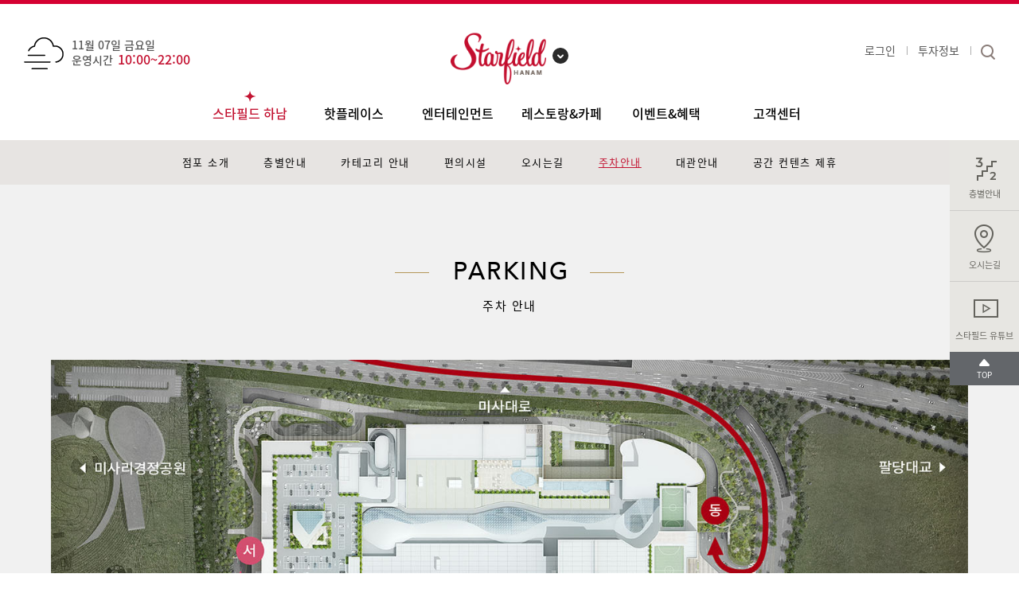

--- FILE ---
content_type: text/html; charset=UTF-8
request_url: https://starfield.co.kr/hanam/about/parkingInfo.do
body_size: 112882
content:















<!DOCTYPE html>
<html lang="ko">



    
        
        
        
    
    

<head>
    <meta charset="utf-8"/>
    <meta http-equiv="X-UA-Compatible" content="IE=edge"/>
    <meta name="viewport"
          content="width=device-width, initial-scale=1.0, maximum-scale=1.0, minimum-scale=1.0, user-scalable=no, target-densitydpi=medium-dpi"/>
    
        
        
            
                
                
                
                
                    <title>주차안내 | 스타필드 하남 </title>
                
            
        
    
    
    <meta name="keywords" content=" 스타필드 하남
    ">
    <meta name="description" content=" 쇼핑, 레저, 힐링이 한 곳에서 이뤄지는 원데이 트립을 제안합니다.
    ">
    <meta name="naver-site-verification" content="8c0f9c3b9cc97f0d559a02422c5ffb4d4864bc2e"/>
    <meta property="og:type" content="website">
    

        
            
            
            
                <meta property="og:title" content=" 주차안내
                 |
                스타필드
                하남
                " />
                <meta property="og:url" content="https://www.starfield.co.kr /hanam/about/parkingInfo.do
                " />
            
        
        <meta property="og:description" content=" 쇼핑, 레저, 힐링이 한 곳에서 이뤄지는 원데이 트립을 제안합니다.
        " />
        
        
        
        
            
                
                
                    <meta property="og:image" content="https://www.starfield.co.kr/images/gate/Logo_Starfield.png"/>
                
            
        
    
    <link rel="canonical" href="https://www.starfield.co.kr">
    <link rel="stylesheet" type="text/css" href="/css/default.css?ver=1762472609000"/>
    <link rel="stylesheet" type="text/css" href="/css/lib/jquery-ui.min.css"/>
    <link rel="stylesheet" type="text/css" href="/css/layout.css?ver=1762472609000"/>
    <link rel="stylesheet" type="text/css" href="/css/common.css?ver=1762472609000"/>


    <!-- 2017-07-11 : 내용추가[S] -->
    <link id="favicon" rel="icon" type="image/png" sizes="32x32" href="/images/icon/favicon/Starfield_favicon.png">
    <link href="/images/icon/favicon/MobileWeb_Icon_57x57.png" rel="apple-touch-icon"/>
    <link href="/images/icon/favicon/MobileWeb_Icon_76x76.png" rel="apple-touch-icon" sizes="76x76"/>
    <link href="/images/icon/favicon/MobileWeb_Icon_120x120.png" rel="apple-touch-icon" sizes="120x120"/>
    <link href="/images/icon/favicon/MobileWeb_Icon_152x152.png" rel="apple-touch-icon" sizes="152x152"/>
    <link href="/images/icon/favicon/MobileWeb_Icon_180x180.png" rel="apple-touch-icon" sizes="180x180"/>
    <link href="/images/icon/favicon/MobileWeb_Icon_192x192.png" rel="icon" sizes="192x192"/>
    <link href="/images/icon/favicon/MobileWeb_Icon_128x128.png" rel="icon" sizes="128x128"/>
    <!-- 2017-07-11 : 내용추가[E] -->

    <!-- <link rel="stylesheet" type="text/css" href="/css/lib/font-awesome.min.css" >   -->
    <link rel="stylesheet" type="text/css" href="/css/lib/beemap-indoor.css?v=20170803">
    <script type="text/javascript" src="/js/lib/jquery-1.12.4.min.js"></script>
	<!--<script type="text/javascript" src="/js/lib/jquery-3.7.1.min.js"></script>-->
    <!--<script type="text/javascript" src="/js/lib/jquery-migrate-3.4.0.min.js"></script>-->
    <script type="text/javascript" src="/js/lib/jquery-ui.min.js"></script>
    <script type="text/javascript" src="/js/lib/jquery.cookie.js?v=20170803"></script>
    <script type="text/javascript" src="/js/lib/TweenMax.min.js?v=20170803"></script>
    <script type="text/javascript" src="/js/lib/beemap-indoor-1.8.min.js?v=20170803"></script>
    <script type="text/javascript" src="/js/lib/ractive.min.js?v=20170803"></script>
    <script type="text/javascript" src="/js/lib/common.js?ver=1762472609000"></script>
    <script type="text/javascript"
            src="/js/web/common/header.js?ver=1762472609000"></script>
    <script type="text/javascript" src="/js/web/common/regularBcnPop.js?v=20170803"></script>
    <script type="text/javascript" src="/js/web/common/search.js?v=20170803"></script>
    <script type="text/javascript" src="/js/lib/kakao.story.min.js?v=20170803"></script>
    <script type="text/javascript" src="/js/web/tenant/map-section.js?v=20200701"></script>

    <script type="text/javascript" src="/js/web/common/browser.js"></script>
    <script type="text/javascript" src="/js/web/common/ui.js?ver=1762472609000"></script>

    <link rel="stylesheet" type="text/css" href="/css/hanam/store.css" >

    

    <!-- Google tag (gtag.js) -->
    <script async src="https://www.googletagmanager.com/gtag/js?id=G-X3KPHJJR0T"></script>
    <script>
        window.dataLayer = window.dataLayer || [];
        function gtag(){dataLayer.push(arguments);}
        gtag('js', new Date());
        gtag('config', 'G-X3KPHJJR0T');
    </script>
</head>

    
    
        <body>
    

<script>
    var BCN_CD = '01';
</script>

<!-- MS Clarity 추적 코드 삽입 -->
<script type="text/javascript">
    (function(c,l,a,r,i,t,y){
        c[a]=c[a]||function(){(c[a].q=c[a].q||[]).push(arguments)};
        t=l.createElement(r);t.async=1;t.src="https://www.clarity.ms/tag/"+i;
        y=l.getElementsByTagName(r)[0];y.parentNode.insertBefore(t,y);
    })(window, document, "clarity", "script", "s1tv8pis7s");
</script>
<div id="skipnavi">
    <a href="#contents">본문&nbsp;바로가기</a>
    <a href="#globalNavi">주메뉴&nbsp;바로가기</a>
    <a href="#quickNavi">퀵메뉴&nbsp;바로가기</a>
    <a href="#footerNavi">하위메뉴바로가기</a>
</div>
<!-- 브라우저 스크롤 시 또는 검색영역 클릭 시 [class="defaultHeader"]에 defaultHeaderActive 클래스명 추가 : 로고이미지 위치 변경 및 비노출 영역 처리 -->
<section class="defaultHeader">
    <!-- 로고 이미지는 하남점[/images/hanam/], 고양점[/images/goyang/]으로 폴더구분 alt값은 해당지점명 변경필요 -->
    <h1 class="defaultHeaderLogo">
        <a href="/hanam/main.do"><img src="https://www.starfield.co.kr/cdn/starfield_01/bnc/20250204/IM20250204051446020780.png" alt="스타필드 hanam"/></a>
        <a href="javascript:;" class="channel">점포선택</a>
    </h1>
    <!-- 점포선택 [S] -->
    <!-- [class="btnStoreAreaOpen"] 버튼 클릭 시 .storeSelectActive 추가 -->
    
    
    <article class="storeSelectWrap">
        <!-- [class="btnStoreAreaOpen"] 버튼 클릭 시 브라우저 스크롤을 막아주세요 -->
        <button type="button" class="btnStoreAreaOpen">점포선택</button>
        <section class="storeSelectArea">
            <h1 class="titStoreSelect">점포선택</h1>
                <ul class="storeSelectList gateFour"><!-- 위례점 추가시 class="gateFour" -->
                <li id="hanam">
                    <a href="/hanam/main.do" class="active">
                        <strong class="titStore"><span class="block">STARFIELD</span>HANAM</strong>
                    </a>
                </li>
                <li id="goyang">
                    <a href="/goyang/main.do"  >
                        <strong class="titStore"><span class="block">STARFIELD</span>GOYANG</strong>
                    </a>
                </li>
                <li id="coex">
                    <a href="/coexmall/main.do" > 
                    <strong class="titStore"><span class="block">STARFIELD</span>COEXMALL</strong>
                    </a>
                </li>
                <li id="anseong">
                    <a href="/anseong/main.do" > 
                    <strong class="titStore"><span class="block">STARFIELD</span>ANSEONG</strong>
                    </a>
                </li>
                <li id="suwon">
                    <a href="https://m.starfield.co.kr/suwon" >
                    <strong class="titStore"><span class="block">STARFIELD</span>SUWON</strong>
                    </a>
                </li>
                <li id="wirye">
                    <a href="/wirye/main.do" > 
                    <strong class="titStore"><span class="block">STARFIELD CITY</span>WIRYE</strong>
                    </a>
                </li>
                <li id="bucheon">
                    <a href="/bucheon/main.do" > 
                    <strong class="titStore"><span class="block">STARFIELD CITY</span>BUCHEON</strong>
                    </a>
                </li>
                <li id="myeongji">
                    <a href="/myeongji/main.do" > 
                    <strong class="titStore"><span class="block">STARFIELD CITY</span>MYEONGJI</strong>
                    </a>
                </li>
            </ul>
            <button type="button" class="btnStoreAreaClose"><span class="blind">점포선택 닫기</span></button>
        </section>
    </article>
    <!-- 점포선택 [E] -->

    <!-- 매장검색 [S] -->
    <!-- [class="btnSearchOpen"] 버튼 클릭 시 .storeSearchActive 추가 -->
    <article class="storeSearchWrap">
        <button type="button" class="btnSearchOpen"><span>검색</span></button>
        <div class="popStoreSearchArea">
            <div class="container">
                <div class="formArea ui-widget">
                    <form name="frmSearch" id="frmSearch" method="get">
                        <input type="hidden" name="path" id="path" value="hanam">
                        <input type="text" name="searchKeyword" id="searchKeyword2" value="" autocomplete="off"  class="inputTxt" title="매장검색" onKeyDown="if (event.keyCode == 13) { goSearch(); }" />
                        <button type="button" class="btnStoreSearch" onclick="goSearch(); return false;" ><span class="blind">매장검색</span></button>
                    </form>
                </div>
                <button type="button" class="btnSearchClose"><span class="blind">매장검색&nbsp;닫기</span></button>
            </div>
        </div>
    </article>
    <!-- 매장검색 [E] -->

    <!-- 전체매뉴 [S] -->
    <!-- [class="btnMegaMenuOpen"] 버튼 클릭 시 [class="megaMenuWrap"] 영역에 .megaMenuActive 클래스 추가 -->
    <article class="megaMenuWrap">
        <!-- [class="btnMegaMenuOpen"] 버튼 클릭 시 브라우저 스크롤을 막아주세요 -->
        <button type="button" class="btnMegaMenuOpen">메뉴</button>

        <!-- 로그인 상태일 때 [class="megaMenuArea"]영역에 customerLogin 클래스명 추가 -->
        <!-- 날씨 오픈시간 -->
        <article class="megaMenuArea ">
            <aside class="weatherInfoWrap">
                <!-- 날씨 이미지는 [/images/icon/weather/] 파일명마지막 숫자카운트로 분류 alt값은 해당이미지별로 변경필요 -->
                <div class="temperature">
                    <span class="iconWeatherWeg12"><span class="blind">안개</span></span>
                    <span class="txt">7.1</span>
                </div>
                <span class="todayDate">
                    11월 07일&nbsp;금요일</span>
                <span class="operatingHour">
                    <span class="tit"><span class="store">하남점</span>운영시간</span>
                    <span class="colorPoint">10:00~22:00</span>
                </span>
            </aside>
            <article class="headerInvertWrap">
                <a href="/hanam/investor.do">투자정보</a>
            </article>

            <!-- 로그인/로그아웃 [S] -->
            <article class="headerCustomerInfoWrap">
                    <!-- 2017-08-09 수정 -->
                    
                    <button type="button" class="btnHeaderLogin" data-path="hanam">로그인</button>
                    <!-- 2017-08-09 수정 -->
                    </article>
            
            <!-- 로그인/로그아웃 [E] -->

            <!-- 전체메뉴 리스트 [S] -->
            
            <nav id="hanamMenu" class="megaMenuList">
                <div class="container">
                    <!-- [모바일] gnb 메뉴 클릭 시 .gnbList > li에 .active 클래스 추가 / [PC] .lnbList 영역이 모두 노출되어야 함 -->
                    <ul class="gnbList">                                    
                        <li class="active">
                                <h2 class="titGnb">
                                    <a href="/hanam/about.do" class="gnbWeb">스타필드 하남</a> <button type="button" class="gnbMobile">스타필드 하남</button>
                                </h2>                                            
                                <ul class="lnbList" data-first-depth-uri="about" style="display: none;">
                                        <li><a href="/hanam/about.do">점포 소개</a></li><li><a href="/hanam/tenant/floorInfo.do">층별안내</a></li><li><a href="/hanam/tenant/categoryInfo.do">카테고리 안내</a></li><li><a href="/hanam/tenant/facility.do">편의시설</a></li><li><a href="/hanam/about/directions.do">오시는길</a></li><li><a href="/hanam/about/parkingInfo.do">주차안내</a></li><li><a href="/hanam/about/rentalInfo.do">대관안내</a></li><li><a href="/hanam/about/spacecontent.do">공간 컨텐츠 제휴</a></li></ul>
                            </li>
                        <li class="">
                                <h2 class="titGnb">
                                    <a href="/hanam/anchorTenant/main.do" class="gnbWeb">핫플레이스</a> <button type="button" class="gnbMobile">핫플레이스</button>
                                </h2>                                            
                                <ul class="lnbList" data-first-depth-uri="anchorTenant" style="display: none;">
                                        <li><a href="/hanam/anchorTenant/luxury.do">해외유명브랜드</a></li><li><a href="/hanam/anchorTenant/shinsegae.do">신세계백화점</a></li><li><a href="/hanam/anchorTenant/emartTraders.do">트레이더스 홀세일 클럽</a></li><li><a href="/hanam/anchorTenant/electroMart.do">일렉트로마트</a></li><li><a href="/hanam/anchorTenant/toyKingdom.do">토이킹덤</a></li><li><a href="/hanam/anchorTenant/mollySpetShop.do">몰리스 펫샵</a></li><li><a href="/hanam/anchorTenant/hanssem.do">한샘</a></li><li><a href="/hanam/anchorTenant/mobility.do">자동차/모빌리티</a></li></ul>
                            </li>
                        <li class="">
                                <h2 class="titGnb">
                                    <a href="/hanam/entertainment/main.do" class="gnbWeb">엔터테인먼트</a> <button type="button" class="gnbMobile">엔터테인먼트</button>
                                </h2>                                            
                                <ul class="lnbList" data-first-depth-uri="entertainment" style="display: none;">
                                        <li><a href="/hanam/entertainment/aquafield.do">아쿠아필드</a></li><li><a href="/hanam/entertainment/smob.do">스몹</a></li><li><a href="/hanam/entertainment/megabox.do">메가박스</a></li><li><a href="/hanam/entertainment/ypBooks.do">영풍문고</a></li><li><a href="/hanam/entertainment/petpark.do">펫파크</a></li></ul>
                            </li>
                        <li class="">
                                <h2 class="titGnb">
                                    <a href="/hanam/cafeDining/main.do" class="gnbWeb">레스토랑&amp;카페</a> <button type="button" class="gnbMobile">레스토랑&amp;카페</button>
                                </h2>                                            
                                <ul class="lnbList" data-first-depth-uri="cafeDining" style="display: none;">
                                        <li><a href="/hanam/cafeDining/gourmetStreet.do">고메스트리트</a></li><li><a href="/hanam/cafeDining/eatopia.do">잇토피아</a></li></ul>
                            </li>
                        <li class="">
                                <h2 class="titGnb">
                                    <a href="/hanam/eventBenefit/events" class="gnbWeb">이벤트&amp;혜택</a> <button type="button" class="gnbMobile">이벤트&amp;혜택</button>
                                </h2>                                            
                                <ul class="lnbList" data-first-depth-uri="eventBenefit" style="display: none;">
                                        <li><a href="/hanam/eventBenefit/events">이벤트</a></li><li><a href="/hanam/eventBenefit/brand">쇼핑 혜택</a></li><li><a href="/hanam/eventBenefit/loyaltyEvent">사은행사</a></li><li><a href="/hanam/eventBenefit/Card">제휴카드</a></li><li><a href="/hanam/eventBenefit/coupon">쿠폰</a></li></ul>
                            </li>
                        <li class="">
                                <h2 class="titGnb">
                                    <a href="/hanam/service/faq.do" class="gnbWeb">고객센터</a> <button type="button" class="gnbMobile">고객센터</button>
                                </h2>                                            
                                <ul class="lnbList" data-first-depth-uri="service" style="display: none;">
                                        <li><a href="/hanam/service/faq.do">FAQ</a></li><li><a href="/hanam/service/notice.do">공지사항</a></li><li><a href="/hanam/service/cs.do">고객문의</a></li></ul>
                            </li>
                        </ul>
                </div>
            </nav>
            <!-- 전체메뉴 리스트 [E] -->
        </article>
    </article>
    <!-- 전체매뉴 [E] -->

    <!-- 2017-06-22 : 한줄 추가 -->
    <div class="dim"></div>
</section>
<script>
var firstDepthUriArr = new Array();
            
    firstDepthUriArr.push('about');
            
    firstDepthUriArr.push('anchorTenant');
            
    firstDepthUriArr.push('entertainment');
            
    firstDepthUriArr.push('cafeDining');
            
    firstDepthUriArr.push('eventBenefit');
            
    firstDepthUriArr.push('service');




IEVersionCheck();
</script>

<!-- 임시 개인정보 팝업 2023-08-03 [E]  -->

<!-- new gate start -->


<style type="text/css">
/* NEW GATE 페이지 */
#intro-gate {display: none; min-width: 1220px; padding: 60px; opacity: 1;transform: translate(0, 0);}
#intro-gate.active {display: block;}
#intro-gate * {font-family:"Noto Sans KR";}
.allNewGateView {height:100%; display: flex; align-items: stretch; justify-content: center; max-width: 1700px; margin: 0 auto;}
.allNewGateView .branchAllWrap {height:100%; width: 964px; max-width: calc(100% - 806px); min-width: 400px; position: relative; flex-shrink: 1; display: flex; align-items: center;}
.allNewGateView .accessibility {display: none;}
#intro-gate .allNewGateView > ul > li {position: relative; width: 100%; height:100%; max-height:960px; align-items: center; display:none; opacity:0; transition: opacity 0.2s ease-in-out;}
#intro-gate .allNewGateView > ul > li.focus {display:flex; opacity:1;}
#intro-gate .allNewGateView .logo {display:flex; position:absolute; left:50px; top:50px; align-items: center;}
#intro-gate .allNewGateView .logo > .logoName {margin:0 0 0 20px; color:#fff; font-size:24px; font-weight:500; line-height:140%; letter-spacing:-0.24px;}
#intro-gate .allNewGateView .branchConcept {position: absolute; right: -754px; /*그랑서울 제외시 top:calc(50% - 334px);*/top:calc(50% - 373px); z-index: 1; width:664px;}
#intro-gate .allNewGateView .branchConcept .title {color:#000 ; font-size:45px; font-style:normal; font-weight:700; line-height:140%; letter-spacing:-1px; font-family:Pretendard;}
#intro-gate .allNewGateView.selectedEn .branchConcept .title {font-size:35px; line-height:120%;}
#intro-gate .allNewGateView .branchConcept .title > strong {display:block; font-weight:700;}
#intro-gate .allNewGateView .branchConcept .title * {font-family:Pretendard;}
#intro-gate .allNewGateView .branchConcept .desc {margin-top:20px; color:#555 ; font-size:20px; font-style:normal; font-weight:400; line-height:160%; letter-spacing:-0.2px;}
#intro-gate .allNewGateView .branchAllWrap > li > figure {width:100%; height:100%; max-width: 964px; max-height: 960px; border-radius: 30px;background-size: cover; transition: background-image 0.3s ease-in-out; will-change: background-image;background-position: center;}
#intro-gate .allNewGateView.selectedEn .branchSelectorWrap {padding-top: 260px;}
#intro-gate .branchSelectorWrap {width:716px; height:100%; display:flex; padding:200px 0 0 0; justify-content: center; flex-direction: column; background:#fff; margin-left: 90px; flex-shrink: 0;}

/* Viewport height 610px 이하일 때 branchConcept을 접기 */
@media (max-height: 790px) {
  #intro-gate .allNewGateView .branchConcept {top: 0 !important;}
}
#intro-gate .branchSelectorWrap .branchCateBox {margin-top:13px; padding:13px 37px; border:1px solid #d6d6d6; border-radius: 20px;}
#intro-gate .branchSelectorWrap .branchCateBox:first-child {margin-top:0px;}
#intro-gate .branchSelectorWrap .branchCateBox > dt {position: relative; font-size:24px; color: #000; font-weight: 700; letter-spacing: -0.2px; line-height: 1.4;}
#intro-gate .branchSelectorWrap .branchCateBox > dd {display: none;}
#intro-gate .branchSelectorWrap .branchCateBox > dd.show {display: block;}
#intro-gate .branchSelectorWrap .branchCateBox .branchStoreTrg {position: absolute; width:100%; height:100%; right: 0px; top:0px;text-indent:-99999px;background: transparent; border: none;}
#intro-gate .branchSelectorWrap .branchCateBox .branchStoreTrg:after {content:""; position: absolute; width:24px; height:24px; right: 0px; top: 50%; transform: translate3d(0, -50%, 0); background:url('/assets/images/icon/ico_toggle_bk.svg') no-repeat right bottom; text-indent:-99999px;}
#intro-gate .branchSelectorWrap .branchCateBox .branchStoreTrg.on:after {background-position: right 0;}
#intro-gate .branchSelectorWrap .branchKinds {display:flex; padding-top:13px; gap:9.5px; justify-content:left;flex-wrap:  wrap;}
#intro-gate .branchSelectorWrap .branchKinds .branchPlace {width: 120px; height: 48px;}
#intro-gate .branchSelectorWrap .branchKinds .branchPlace a {display:block; font-size:16px; color: #000; font-weight: 400; text-align: center; line-height: 48px; outline: none; transition: outline 0.2s ease, background-color 0.2s ease, color 0.2s ease; border-radius: 12px;}
#intro-gate .branchSelectorWrap .branchKinds .branchPlace a:focus-visible {outline: 0.5px dotted #000; outline-offset:0;}
#intro-gate .branchSelectorWrap .branchKinds .branchPlace a:hover {background-color: #f5f5f5;}
#intro-gate .branchSelectorWrap .branchKinds .branchPlace a.mouse-focus {outline: none !important;}
#intro-gate .branchSelectorWrap .branchKinds .branchPlace.on a {color: #fff; font-weight: 700; background-color:#C30E2E;}
#intro-gate .branchSelectorWrap .branchStoreTrg {cursor: pointer; transition: color 0.2s ease;}
#intro-gate .branchSelectorWrap .branchStoreTrg:focus-visible {outline: 0.5px dotted #000; outline-offset:0;}
#intro-gate .branchSelectorWrap .branchStoreTrg:hover {color: #C30E2E;}
#intro-gate .gateUtillWrap {margin-top:30px; display:flex; justify-content: end;align-items: center;}
#intro-gate .gateUtillWrap .langSelectWrap {display:inline-flex; padding-left:36px; background:url('/assets/images/icon/ico_language.svg') no-repeat 0 center;}
#intro-gate .gateUtillWrap .langSelectWrap li {position: relative; padding-left:17px}
#intro-gate .gateUtillWrap .langSelectWrap li:before {content:''; position:absolute; width:1px; height:13px; left:8px; top:50%; transform: translateY(calc(-50% + 2px)); background-color:#d6d6d6;}
#intro-gate .gateUtillWrap .langSelectWrap li:first-child {padding-left:0;}
#intro-gate .gateUtillWrap .langSelectWrap li:first-child:before {display:none;}
#intro-gate .gateUtillWrap .langSelectWrap li a {font-size: 20px; font-weight: 300; line-height: 2.8; color:#767676}
#intro-gate .gateUtillWrap .langSelectWrap li a.selected {font-weight: 700; color:#555}
.allNewGateClose {display:none;position:absolute;top:4rem;right:4rem;width:5.2rem;height:5.2rem;text-indent:-99999px;background:url('/images/newgate/btn_gate_bk_close.svg') no-repeat center center;z-index: 10;}
.show-from-channel .allNewGateClose {display:inline-flex;}
.accessibility{position:absolute; top:0; left:0; width:0; height:0; font-size:0; line-height:0; margin:0; padding:0; overflow:hidden; visibility:hidden; text-indent:-1000em;}
</style>
  <!-- new gate start -->
    <section id="intro-gate" class="call-gate active">
      <a href="#intro-gate-button" class="allNewGateClose" aria-label="닫기" tabindex="0">닫기</a>
    <!-- 한국어 -->
    <div class="allNewGateView selectedKr" id="selectedKr" lang="ko">
      <h1 class="accessibility">스타필드 점포 리스트</h1> 
      <ul class="branchAllWrap"><!-- 스타필드 -->
        <!-- JS에서 동적으로 지점 슬라이드를 렌더링합니다. -->
      </ul>

      <h2 class="accessibility">점포 안내 및 카테고리</h2>
      <div class="branchSelectorWrap">
        <div class="branchCateList" id="branchCateList">
          <dl class="branchCateBox">
            <dt>
                스타필드
                <button type="button" class="branchStoreTrg" aria-expanded="true" aria-controls="starfield-list">점포 리스트 닫기</button>
            </dt>
            <dd class="show" id="starfield-list">
              <ul class="branchKinds"></ul>
            </dd>
          </dl>
          <dl class="branchCateBox">
            <dt>스타필드 시티 <button type="button" class="branchStoreTrg" aria-expanded="false" aria-controls="starfield-city-list">점포 리스트 열기</button></dt>
            <dd id="starfield-city-list">
              <ul class="branchKinds"></ul>
            </dd>
          </dl>
          <dl class="branchCateBox">
            <dt>더 샵스 앳 <button type="button" class="branchStoreTrg" aria-expanded="false" aria-controls="shops-at-list">점포 리스트 열기</button></dt>
            <dd id="shops-at-list">
              <ul class="branchKinds"></ul>
            </dd>
          </dl>
          <dl class="branchCateBox">
            <dt>스타필드 마켓 <button type="button" class="branchStoreTrg" aria-expanded="false" aria-controls="starfield-market-list">점포 리스트 열기</button></dt>
            <dd id="starfield-market-list">
              <ul class="branchKinds"></ul>
            </dd>
          </dl>
          <dl class="branchCateBox">
            <dt>스타필드 애비뉴 <button type="button" class="branchStoreTrg" aria-expanded="false" aria-controls="starfield-avenue-list">점포 리스트 열기</button></dt>
            <dd id="starfield-avenue-list">
              <ul class="branchKinds"></ul>
            </dd>
          </dl>
        </div>
        <div class="gateUtillWrap">
          <ul class="langSelectWrap">
            <li><a href="#selectedKr" class="langSelectBtn selected" data-lang="ko">KR</a></li>
            <li><a href="#selectedEn" class="langSelectBtn" data-lang="en">EN</a></li>
          </ul>
        </div>
      </div>
    </div>

    <!-- 영어 -->
    <div class="allNewGateView selectedEn" id="selectedEn" lang="en" aria-hidden="true">
      <h1 class="accessibility">STARFIELD Store List</h1>
      <ul class="branchAllWrap"><!-- 스타필드 -->
        <!-- JS에서 동적으로 지점 슬라이드를 렌더링합니다. -->
      </ul>

      <h2 class="accessibility">Store Guide and Categories</h2>
      <div class="branchSelectorWrap">
        <div class="branchCateList" id="branchCateList">
          <dl class="branchCateBox">
            <dt>
              STARFIELD
              <button type="button" class="branchStoreTrg" aria-expanded="true" aria-controls="starfield-list">Close Store List</button>
            </dt>
            <dd class="show" id="starfield-list">
              <ul class="branchKinds"><!-- JS renders STARFIELD category (EN) --></ul>
            </dd>
          </dl>
          <dl class="branchCateBox">
            <dt>STARFIELD CITY <button type="button" class="branchStoreTrg" aria-expanded="false" aria-controls="starfield-city-list">Open Store List</button></dt>
            <dd id="starfield-city-list">
              <ul class="branchKinds"></ul>
            </dd>
          </dl>
          <dl class="branchCateBox">
            <dt>THE SHOPS AT <button type="button" class="branchStoreTrg" aria-expanded="false" aria-controls="shops-at-list">Open Store List</button></dt>
            <dd id="shops-at-list">
              <ul class="branchKinds"></ul>
            </dd>
          </dl>
          <dl class="branchCateBox">
            <dt>STARFIELD MARKET <button type="button" class="branchStoreTrg" aria-expanded="false" aria-controls="starfield-market-list">Open Store List</button></dt>
            <dd id="starfield-market-list">
              <ul class="branchKinds"></ul>
            </dd>
          </dl>
          <dl class="branchCateBox">
            <dt>STARFIELD AVENUE <button type="button" class="branchStoreTrg" aria-expanded="false" aria-controls="starfield-avenue-list">Open Store List</button></dt>
            <dd id="starfield-avenue-list">
              <ul class="branchKinds"></ul>
            </dd>
          </dl>
        </div>
        <div class="gateUtillWrap">
          <ul class="langSelectWrap">
            <li><a href="#selectedKr" class="langSelectBtn" data-lang="ko">KR</a></li>
            <li><a href="#selectedEn" class="langSelectBtn selected" data-lang="en">EN</a></li>
          </ul>
        </div>
      </div>
    </div>
  </section>
    <script>
      document.addEventListener('DOMContentLoaded', function() {
        let initLang= 'ko';
        const urlParamLang = 'null';
        if(urlParamLang != 'null'){
            initLang = urlParamLang;
            history.pushState(null, null, '/');
        }
        
        const BRANCHES = [
          // STARFIELD
          { id:'hanam', brand:'starfield', order:10,
            nameKo:'하남점', nameEn:'HANAM',
            logo:'/assets/images/newgate/gate_logo1.svg?ver=20241223', bg:'/assets/images/newgate/gate_branch_bg1.jpg',
            conceptTitleKo:'<strong>우리가족 첫번째</strong>쇼핑테마파크',
            conceptTitleEn:"<strong>Our Family's</strong><strong>No.1 Shopping</strong>Theme Park",
            conceptDescKo:'선택한 점포의 다양한 정보를 확인해 보세요.',
            conceptDescEn:'Find All the Details You Need About Your Chosen Store.',
            link:'/hanam/main.do', external:false,
            ariaKo:'스타필드 하남점 전경', ariaEn:'STARFIELD HANAM View',
            alt:"STARFIELD HANAM"
          },
          { id:'coexmall', brand:'starfield', order:20,
            nameKo:'코엑스몰점', nameEn:'COEXMALL',
            logo:'/assets/images/newgate/gate_logo2.svg', bg:'/assets/images/newgate/gate_branch_bg2.jpg',
            conceptTitleKo:'<strong>우리가족 첫번째</strong>쇼핑테마파크',
            conceptTitleEn:"<strong>Our Family's</strong><strong>No.1 Shopping</strong>Theme Park",
            conceptDescKo:'선택한 점포의 다양한 정보를 확인해 보세요.',
            conceptDescEn:'Find All the Details You Need About Your Chosen Store.',
            link:'/coexmall/main.do', external:false,
            ariaKo:'스타필드 코엑스몰점 전경', ariaEn:'STARFIELD COEXMALL View',
            alt:"STARFIELD COEXMALL"
          },
          { id:'goyang', brand:'starfield', order:30,
            nameKo:'고양점', nameEn:'GOYANG',
            logo:'/assets/images/newgate/gate_logo3.svg', bg:'/assets/images/newgate/gate_branch_bg3.jpg',
            conceptTitleKo:'<strong>우리가족 첫번째</strong>쇼핑테마파크',
            conceptTitleEn:"<strong>Our Family's</strong><strong>No.1 Shopping</strong>Theme Park",
            conceptDescKo:'선택한 점포의 다양한 정보를 확인해 보세요.',
            conceptDescEn:'Find All the Details You Need About Your Chosen Store.',
            link:'/goyang/main.do', external:false,
            ariaKo:'스타필드 고양점 전경', ariaEn:'STARFIELD GOYANG View',
            alt:"STARFIELD GOYANG"
          },
          { id:'anseong', brand:'starfield', order:40,
            nameKo:'안성점', nameEn:'ANSEONG',
            logo:'/assets/images/newgate/gate_logo4.svg', bg:'/assets/images/newgate/gate_branch_bg4.jpg',
            conceptTitleKo:'<strong>우리가족 첫번째</strong>쇼핑테마파크',
            conceptTitleEn:"<strong>Our Family's</strong><strong>No.1 Shopping</strong>Theme Park",
            conceptDescKo:'선택한 점포의 다양한 정보를 확인해 보세요.',
            conceptDescEn:'Find All the Details You Need About Your Chosen Store.',
            link:'/anseong/main.do', external:false,
            ariaKo:'스타필드 안성점 전경', ariaEn:'STARFIELD ANSEONG View',
            alt:"STARFIELD ANSEONG"
          },
          { id:'suwon', brand:'starfield', order:50,
            nameKo:'수원점', nameEn:'SUWON',
            logo:'/assets/images/newgate/gate_logo5.svg', bg:'/assets/images/newgate/gate_branch_bg5.jpg',
            conceptTitleKo:'<strong>우리가족 첫번째</strong>쇼핑테마파크',
            conceptTitleEn:"<strong>Our Family's</strong><strong>No.1 Shopping</strong>Theme Park",
            conceptDescKo:'선택한 점포의 다양한 정보를 확인해 보세요.',
            conceptDescEn:'Find All the Details You Need About Your Chosen Store.',
            link:'/suwon/main.do', external:false,
            ariaKo:'스타필드 수원점 전경', ariaEn:'STARFIELD SUWON View',
            alt:"STARFIELD SUWON"
          },
          // STARFIELD CITY
          { id:'wirye', brand:'city', order:110,
            nameKo:'위례점', nameEn:'WIRYE',
            logo:'/assets/images/newgate/gate_logo6.svg', bg:'/assets/images/newgate/gate_branch_bg6.jpg',
            conceptTitleKo:'<strong>도시를 닮고 일상을 품은</strong>뉴 라이프스타일',
            conceptTitleEn:"<strong>A New Lifestyle</strong><strong>Inspired by the City</strong>and Everyday Living",
            conceptDescKo:'선택한 점포의 다양한 정보를 확인해 보세요.',
            conceptDescEn:'Find All the Details You Need About Your Chosen Store.',
            link:'/wirye/main.do', external:false,
            ariaKo:'스타필드 위례점 전경', ariaEn:'STARFIELD WIRYE View',
            alt:"STARFIELD CITY WIRYE"
          },
          { id:'bucheon', brand:'city', order:120,
            nameKo:'부천점', nameEn:'BUCHEON',
            logo:'/assets/images/newgate/gate_logo7.svg', bg:'/assets/images/newgate/gate_branch_bg7.jpg',
            conceptTitleKo:'<strong>도시를 닮고 일상을 품은</strong>뉴 라이프스타일',
            conceptTitleEn:"<strong>A New Lifestyle</strong><strong>Inspired by the City</strong>and Everyday Living",
            conceptDescKo:'선택한 점포의 다양한 정보를 확인해 보세요.',
            conceptDescEn:'Find All the Details You Need About Your Chosen Store.',
            link:'/bucheon/main.do', external:false,
            ariaKo:'스타필드 부천점 전경', ariaEn:'STARFIELD BUCHEON View',
            alt:"STARFIELD CITY BUCHEON"
          },
          { id:'myeongji', brand:'city', order:130,
            nameKo:'명지점', nameEn:'MYEONGJI',
            logo:'/assets/images/newgate/gate_logo8.svg', bg:'/assets/images/newgate/gate_branch_bg8.jpg',
            conceptTitleKo:'<strong>도시를 닮고 일상을 품은</strong>뉴 라이프스타일',
            conceptTitleEn:"<strong>A New Lifestyle</strong><strong>Inspired by the City</strong>and Everyday Living",
            conceptDescKo:'선택한 점포의 다양한 정보를 확인해 보세요.',
            conceptDescEn:'Find All the Details You Need About Your Chosen Store.',
            link:'/myeongji/main.do', external:false,
            ariaKo:'스타필드 명지점 전경', ariaEn:'STARFIELD MYEONGJI View',
            alt:"STARFIELD CITY MYEONGJI"
          },
          // THE SHOPS AT
          { id:'centerfield', brand:'shopsAt', order:210,
            nameKo:'센터필드', nameEn:'CENTERFIELD',
            logo:'/assets/images/newgate/gate_logo9.svg', bg:'/assets/images/newgate/gate_branch_bg9.jpg',
            conceptTitleKo:'<strong>비즈니스와 라이프 트렌드가 결합된</strong>새로운 도심 랜드마크',
            conceptTitleEn:"<strong>A New Urban Landmark</strong><strong>Where Business and </strong>Lifestyle Trends Unite",
            conceptDescKo:'선택한 점포의 다양한 정보를 확인해 보세요.',
            conceptDescEn:'Find All the Details You Need About Your Chosen Store.',
            link:'/centerfield/main.do', external:false,
            ariaKo:'센터필드 전경', ariaEn:'STARFIELD CENTERFIELD View',
            alt:"THE SHOPS AT CENTERFIELD"
          },
          // STARFIELD MARKET (external)
          { id:'jukjeon', brand:'market', order:310,
            nameKo:'죽전점', nameEn:'JUKJEON',
            logo:'/assets/images/newgate/gate_logo11.svg', bg:'/assets/images/newgate/gate_branch_bg11.jpg',
            conceptTitleKo:'<strong>우리 동네에서 누리는 최고의 삶</strong>MY LOCAL DELIGHT',
            conceptTitleEn:"<strong>Living the Best Life in</strong><strong>Our Neighborhood</strong>MY LOCAL DELIGHT",
            conceptDescKo:'선택한 점포의 다양한 정보를 확인해 보세요.',
            conceptDescEn:'Find All the Details You Need About Your Chosen Store.',
            link:'https://www.starfieldmarket.com/?isApp=false&branch=1068', external:true,
            ariaKo:'죽전점 전경', ariaEn:'JUKJEON View',
            alt:"STARFIELD MARKET JUKJEON"
          },
          { id:'ilsan', brand:'market', order:320,
            nameKo:'일산점', nameEn:'ILSAN',
            logo:'/assets/images/newgate/gate_logo11.svg', bg:'/assets/images/newgate/gate_branch_bg12.jpg',
            conceptTitleKo:'<strong>우리 동네에서 누리는 최고의 삶</strong>MY LOCAL DELIGHT',
            conceptTitleEn:"<strong>Living the Best Life in</strong><strong>Our Neighborhood</strong>MY LOCAL DELIGHT",
            conceptDescKo:'선택한 점포의 다양한 정보를 확인해 보세요.',
            conceptDescEn:'Find All the Details You Need About Your Chosen Store.',
            link:'https://www.starfieldmarket.com/?isApp=false&branch=1133', external:true,
            ariaKo:'일산점 전경', ariaEn:'ILSAN View',
            alt:"STARFIELD MARKET ILSAN"
          },
          { id:'dongtan', brand:'market', order:330,
            nameKo:'동탄점', nameEn:'DONGTAN',
            logo:'/assets/images/newgate/gate_logo11.svg', bg:'/assets/images/newgate/gate_branch_bg13.jpg',
            conceptTitleKo:'<strong>우리 동네에서 누리는 최고의 삶</strong>MY LOCAL DELIGHT',
            conceptTitleEn:"<strong>Living the Best Life in</strong><strong>Our Neighborhood</strong>MY LOCAL DELIGHT",
            conceptDescKo:'선택한 점포의 다양한 정보를 확인해 보세요.',
            conceptDescEn:'Find All the Details You Need About Your Chosen Store.',
            link:'https://www.starfieldmarket.com/?isApp=false&branch=1085', external:true,
            ariaKo:'동탄점 전경', ariaEn:'DONGTAN View',
            alt:"STARFIELD MARKET DONGTAN"
          },
          { id:'gyeongsan', brand:'market', order:340,
            nameKo:'경산점', nameEn:'GYEONGSAN',
            logo:'/assets/images/newgate/gate_logo11.svg', bg:'/assets/images/newgate/gate_branch_bg14.jpg',
            conceptTitleKo:'<strong>우리 동네에서 누리는 최고의 삶</strong>MY LOCAL DELIGHT',
            conceptTitleEn:"<strong>Living the Best Life in</strong><strong>Our Neighborhood</strong>MY LOCAL DELIGHT",
            conceptDescKo:'선택한 점포의 다양한 정보를 확인해 보세요.',
            conceptDescEn:'Find All the Details You Need About Your Chosen Store.',
            link:'https://www.starfieldmarket.com/?isApp=false&branch=1074', external:true,
            ariaKo:'경산점 전경', ariaEn:'GYEONGSAN View',
            alt:"STARFIELD MARKET GYEONGSAN"
          },
          // STARFIELD AVENUE (future)
          { id:'gran-seoul', brand:'avenue', order:10000,
            nameKo:'그랑서울', nameEn:'GRAN SEOUL',
            logo:'/assets/images/newgate/gate_logo15.svg', bg:'/assets/images/newgate/gate_branch_bg15.jpg',
            conceptTitleKo:'<strong>미식의 모든 여정을 품은 </strong>다이닝 데스티네이션',
            conceptTitleEn:"<strong>Defining the journey of taste </strong>Dining Destination",
            conceptDescKo:'선택한 점포의 다양한 정보를 확인해 보세요.',
            conceptDescEn:'Find All the Details You Need About Your Chosen Store.',
            link:'/granseoul', external:false,
            ariaKo:'그랑서울 전경', ariaEn:'GRAN SEOUL View',
            alt:"STARFIELD GRAN SEOUL"
          }
        ];

        function buildSlides(lang) {
          const isKo = (lang === 'ko');
          const sectionId = isKo ? 'selectedKr' : 'selectedEn';
          const root = document.getElementById(sectionId);
          if (!root) return;
          const wrap = root.querySelector('.branchAllWrap');
          if (!wrap) return;
          wrap.innerHTML = '';
          const data = BRANCHES.filter(item => !item.hidden).slice().sort((a,b)=>a.order-b.order);
          data.forEach((b, idx)=>{
            const name = isKo ? b.nameKo : b.nameEn;
            const title = isKo ? b.conceptTitleKo : b.conceptTitleEn;
            const desc  = isKo ? b.conceptDescKo  : b.conceptDescEn;
            const aria  = isKo ? b.ariaKo : b.ariaEn;
            const li = document.createElement('li');
            if (idx === 0) li.classList.add('focus');
            li.innerHTML = ''
              + '<div class="logo">'
              +   '<img src="' + b.logo + '" alt="' + b.alt + '">' 
              +   '<div class="logoName">' + name + '</div>'
              + '</div>'
              + '<div class="branchConcept">'
              +   '<div class="title">' + title + '</div>'
              +   '<p class="desc">' + desc + '</p>'
              + '</div>'
              + '<figure style="background-image:url(' + b.bg + ');" aria-label="' + aria + '"></figure>';
            wrap.appendChild(li);
          });
        }

        function buildCategories(lang) {
          const isKo = (lang === 'ko');
          const sectionId = isKo ? 'selectedKr' : 'selectedEn';
          const root = document.getElementById(sectionId);
          if (!root) return;
          const targets = {
            starfield: root.querySelector('#starfield-list .branchKinds'),
            city: root.querySelector('#starfield-city-list .branchKinds'),
            shopsAt: root.querySelector('#shops-at-list .branchKinds'),
            market: root.querySelector('#starfield-market-list .branchKinds'),
            avenue: root.querySelector('#starfield-avenue-list .branchKinds')
          };
          Object.values(targets).forEach(ul=>{ if (ul) ul.innerHTML=''; });

          BRANCHES.filter(item => !item.hidden).slice().sort((a,b)=>a.order-b.order).forEach(b=>{
            const ul = targets[b.brand];
            if (!ul) return;
            const name = isKo ? b.nameKo : b.nameEn;
            const li = document.createElement('li');
            li.className = 'branchPlace';
            const isExternal = b.external;
            const ariaLabel = isExternal ? (isKo ? (name + ' 새 창에서 열기') : (name + ' Open in new window')) : '';
            const attrs = isExternal ? (' target="_blank" aria-label="' + ariaLabel + '"') : '';
            li.innerHTML = '<a href="' + b.link + '"' + attrs + ' aria-current="false">' + name + '</a>';
            ul.appendChild(li);
          });

          // Hide empty category blocks and show non-empty ones
          Object.values(targets).forEach(ul => {
            if (!ul) return;
            const dl = ul.closest('dl.branchCateBox');
            const dd = ul.closest('dd');
            const toggleBtn = dl ? dl.querySelector('.branchStoreTrg') : null;
            const hasItems = ul.children.length > 0;
            if (dl) {
              dl.style.display = hasItems ? '' : 'none';
            }
            if (dd && !hasItems) {
              dd.classList.remove('show');
            }
            if (toggleBtn && !hasItems) {
              toggleBtn.classList.remove('on');
              toggleBtn.setAttribute('aria-expanded', 'false');
            }
          });
        }

        // 초기 빌드: 한국어/영어 섹션 모두 렌더링 후 기존 모듈들이 DOM을 캐싱하도록 함
        buildSlides('ko');
        buildCategories('ko');
        buildSlides('en');
        buildCategories('en');
        
        // 초기 버튼 텍스트 설정
        setTimeout(() => {
          const koreanButtons = document.querySelectorAll('#selectedKr .branchStoreTrg');
          const englishButtons = document.querySelectorAll('#selectedEn .branchStoreTrg');
          
          koreanButtons.forEach(button => {
            const branchCategory = button.closest('.branchCateBox');
            const categoryDropdown = branchCategory.querySelector('dd');
            const isExpanded = categoryDropdown.classList.contains('show');
            button.setAttribute('aria-expanded', isExpanded.toString());
            button.textContent = isExpanded ? '점포 리스트 닫기' : '점포 리스트 열기';
          });
          
          englishButtons.forEach(button => {
            const branchCategory = button.closest('.branchCateBox');
            const categoryDropdown = branchCategory.querySelector('dd');
            const isExpanded = categoryDropdown.classList.contains('show');
            button.setAttribute('aria-expanded', isExpanded.toString());
            button.textContent = isExpanded ? 'Close Store List' : 'Open Store List';
          });
        }, 100);

        // ========== 1. DOM 요소 참조 캐싱 ==========
        /**
         * 성능 최적화를 위해 자주 사용되는 DOM 요소들을 미리 참조하여 저장
         * 매번 querySelector를 호출하는 대신 캐싱된 참조를 사용하여 성능 향상
         */
        const DOMElements = {
          branchNavigationLinks: document.querySelectorAll('.branchCateList li a'),
          branchLocationItems: document.querySelectorAll('.branchPlace'),
          branchViewItems: document.querySelectorAll('.branchAllWrap li'),
          categoryToggleButtons: document.querySelectorAll('.branchStoreTrg'),
          languageSwitchButtons: document.querySelectorAll('.langSelectBtn'),
          koreanLanguageSection: document.getElementById('selectedKr'),
          englishLanguageSection: document.getElementById('selectedEn'),
          gatePageSection: document.getElementById('intro-gate'),
          gateCloseButton: document.querySelector('.allNewGateClose')
        };

        // 닫기 버튼 클릭 시 body, html의 layerPopScrFixed 클래스 제거
        if (DOMElements.gateCloseButton) {
          DOMElements.gateCloseButton.addEventListener('click', function(e) {
            e.preventDefault();
            document.body.classList.remove('layerPopScrFixed');
            document.documentElement.classList.remove('layerPopScrFixed');
          });
        }

        // ESC 키로 닫기: body, html의 layerPopScrFixed 클래스 제거
        document.addEventListener('keydown', function(e) {
          const isEscape = e.key === 'Escape' || e.key === 'Esc' || e.keyCode === 27;
          if (!isEscape) return;
          // 게이트가 열려있는 상황에서만 동작하도록(선택 사항)
          const isGateActive = DOMElements.gatePageSection && DOMElements.gatePageSection.classList.contains('active');
          if (isGateActive) {
            document.body.classList.remove('layerPopScrFixed');
            document.documentElement.classList.remove('layerPopScrFixed');
          }
        });

        // ========== 2. 유틸리티 함수들 ==========
        /**
         * 여러 모듈에서 공통으로 사용되는 유틸리티 함수들
         * - 키보드 접근성 관리
         * - 시각적 상태 업데이트
         * - 기본 지점 찾기
         * - 이미지 프리로딩
         */
        const UtilityFunctions = {
          /**
           * 키보드 접근성을 위한 탭 인덱스 관리
           * 열려있는 카테고리의 링크만 탭 순서에 포함시키고
           * 닫혀있는 카테고리의 링크는 탭 순서에서 제외
           */
          updateKeyboardTabIndexes() {
            // 제한된 영역 내에서만 탐색하여 비용 절감
            DOMElements.branchNavigationLinks.forEach(link => link.setAttribute('tabindex', '-1'));
            const visibleDropdowns = DOMElements.gatePageSection.querySelectorAll('.branchCateBox dd.show');
            visibleDropdowns.forEach(visibleDropdown => {
              visibleDropdown.querySelectorAll('a').forEach(link => link.setAttribute('tabindex', '0'));
            });
          },

          /**
           * 선택된 지점의 시각적 상태 업데이트
           * @param {HTMLElement} selectedLink - 선택된 지점 링크 요소
           * @param {number} branchIndex - 지점의 인덱스 번호
           */
          updateSelectedBranchVisualState(selectedLink, branchIndex) {
            // 모든 링크의 aria-current 초기화
            DOMElements.branchLocationItems.forEach(item => {
              item.classList.remove('on');
              const link = item.querySelector('a');
              if (link) link.setAttribute('aria-current', 'false');
            });
            DOMElements.branchViewItems.forEach(item => item.classList.remove('focus'));
            
            const selectedBranchItem = selectedLink.closest('li');
            if (selectedBranchItem) {
              selectedBranchItem.classList.add('on');
              selectedLink.setAttribute('aria-current', 'true');
            }
            if (DOMElements.branchViewItems[branchIndex]) DOMElements.branchViewItems[branchIndex].classList.add('focus');
          },

          /**
           * 기본 지점(하남점) 인덱스 찾기
           * 한국어와 영어 섹션 모두에서 하남점을 기본 지점으로 사용
           * @param {string} languageSectionId - 언어 섹션 ID ('selectedKr' 또는 'selectedEn')
           * @returns {number} 하남점의 인덱스 번호
           */
          findDefaultHanamBranchIndex(languageSectionId) {
            const languageSection = document.getElementById(languageSectionId);
            const branchLinks = Array.from(languageSection.querySelectorAll('.branchCateList li a'));
            return branchLinks.findIndex(link => {
              const branchText = link.textContent.trim();
              return branchText.includes('하남') || branchText.includes('HANAM');
            });
          },

          /**
           * 배경 이미지 사전 로딩으로 성능 최적화
           * 지점 선택 시 빠른 이미지 전환을 위해 모든 배경 이미지를 미리 로드
           */
          preloadBackgroundImages() {
            const urls = Array.from({length: 14}, (_, index) => `/assets/images/newgate/gate_branch_bg1.jpg`);
            const loadNext = () => {
              const url = urls.shift();
              if (!url) return;
              const img = new Image();
              img.decoding = 'async';
              img.src = url;
              // 다음 로드는 브라우저가 한가할 때 요청
              if ('requestIdleCallback' in window) {
                requestIdleCallback(loadNext, { timeout: 1000 });
              } else {
                requestAnimationFrame(loadNext);
              }
            };
            loadNext();
          }
        };

        // ========== 3. 지점 네비게이션 모듈 ==========
        const BranchNavigation = {
          init() {
            UtilityFunctions.updateKeyboardTabIndexes();
            this.bindEvents();
            this.initializeDefaultBranch();
          },

          bindEvents() {
            DOMElements.branchNavigationLinks.forEach((link, index) => {
              this.bindLinkEvents(link, index);
            });
          },

          bindLinkEvents(link, index) {
            const handleBranchSelection = (isClick = false) => {
              UtilityFunctions.updateSelectedBranchVisualState(link, index);
              if (isClick) {
                localStorage.setItem('selectedBranchUrl', link.getAttribute('href'));
              }
            };

            // 키보드 포커스 이벤트 (마우스로 인한 스크롤 점프 방지 위해 hover 시 focus() 호출 안 함)
            link.addEventListener('focus', () => {
              if (!link.classList.contains('mouse-focus')) {
                link.classList.remove('mouse-focus');
              }
              handleBranchSelection();
            });

            // 마우스 호버 이벤트
            link.addEventListener('mouseenter', () => {
              handleBranchSelection();
              link.classList.add('mouse-focus');
              // hover 시에는 focus() 호출하지 않아 스크롤 점프/리플로우 최소화
            });

            link.addEventListener('mouseleave', () => {
              link.classList.remove('mouse-focus');
            });

            // 마우스 클릭 이벤트
            link.addEventListener('click', () => {
              handleBranchSelection(true);
              // 클릭 시에도 focus()는 브라우저 기본 행동으로 충분
            });

            // 키보드 네비게이션
            link.addEventListener('keydown', (e) => {
              this.handleKeyNavigation(e, link);
            });
          },

          handleKeyNavigation(e, currentLink) {
            if (!['ArrowRight', 'ArrowLeft'].includes(e.key)) return;
            
            e.preventDefault();
            e.stopPropagation();
            
            const container = currentLink.closest('.branchKinds');
            const links = Array.from(container.querySelectorAll('a'));
            const currentIndex = links.indexOf(currentLink);
            
            let nextIndex;
            if (e.key === 'ArrowRight') {
              nextIndex = (currentIndex + 1) % links.length;
            } else {
              nextIndex = (currentIndex - 1 + links.length) % links.length;
            }
            
            setTimeout(() => links[nextIndex].focus(), 0);
          },

          initializeDefaultBranch() {
            const savedBranchUrl = localStorage.getItem('selectedBranchUrl');
            let defaultBranchIndex = 0;

            if (savedBranchUrl) {
              const savedBranchIndex = Array.from(DOMElements.branchNavigationLinks).findIndex(link => {
                const linkHref = link.getAttribute('href');
                return linkHref && (linkHref === savedBranchUrl || linkHref.includes(savedBranchUrl));
              });
              if (savedBranchIndex !== -1) defaultBranchIndex = savedBranchIndex;
            } else {
              const hanamBranchIndex = Array.from(DOMElements.branchNavigationLinks).findIndex(link => 
                link.textContent.trim().includes('하남점')
              );
              if (hanamBranchIndex !== -1) defaultBranchIndex = hanamBranchIndex;
            }

            this.activateBranch(defaultBranchIndex);
          },

          activateBranch(branchIndex) {
            const selectedBranchLink = DOMElements.branchNavigationLinks[branchIndex];
            const branchCategory = selectedBranchLink.closest('.branchCateBox');
            const categoryDropdown = branchCategory.querySelector('dd');
            const categoryToggleButton = branchCategory.querySelector('.branchStoreTrg');

            if (categoryDropdown && categoryToggleButton) {
              categoryDropdown.classList.add('show');
              categoryToggleButton.classList.add('on');
            }

            const branchLocationItem = selectedBranchLink.closest('.branchPlace');
            if (branchLocationItem) {
              branchLocationItem.classList.add('on');
              selectedBranchLink.setAttribute('aria-current', 'true');
            }

            UtilityFunctions.updateKeyboardTabIndexes();
            setTimeout(() => selectedBranchLink.focus(), 10);
          }
        };

        // ========== 4. 카테고리 토글 모듈 ==========
        const BranchCategoryToggle = {
          init() {
            this.bindToggleEvents();
            this.updateAccessibilityStates();
          },

          // 로컬 슬라이드 애니메이션 (noticeList 스타일)
          slideDown(el, duration = 250) {
            if (!el) return;
            el.style.removeProperty('display');
            let display = window.getComputedStyle(el).display;
            if (display === 'none') display = 'block';
            el.style.display = display;
            const height = el.offsetHeight;
            el.style.overflow = 'hidden';
            el.style.height = 0;
            el.style.paddingTop = 0;
            el.style.paddingBottom = 0;
            el.style.marginTop = 0;
            el.style.marginBottom = 0;
            // reflow
            void el.offsetHeight;
            el.style.boxSizing = 'border-box';
            el.style.transitionProperty = 'height, margin, padding';
            el.style.transitionDuration = duration + 'ms';
            el.style.height = height + 'px';
            el.style.removeProperty('padding-top');
            el.style.removeProperty('padding-bottom');
            el.style.removeProperty('margin-top');
            el.style.removeProperty('margin-bottom');
            window.setTimeout(() => {
              el.style.removeProperty('height');
              el.style.removeProperty('overflow');
              el.style.removeProperty('transition-duration');
              el.style.removeProperty('transition-property');
              el.style.removeProperty('box-sizing');
            }, duration);
          },

          slideUp(el, duration = 250, onDone) {
            if (!el) return;
            el.style.transitionProperty = 'height, margin, padding';
            el.style.transitionDuration = duration + 'ms';
            el.style.boxSizing = 'border-box';
            el.style.height = el.offsetHeight + 'px';
            // reflow
            void el.offsetHeight;
            el.style.overflow = 'hidden';
            el.style.height = 0;
            el.style.paddingTop = 0;
            el.style.paddingBottom = 0;
            el.style.marginTop = 0;
            el.style.marginBottom = 0;
            window.setTimeout(() => {
              el.style.display = 'none';
              el.style.removeProperty('height');
              el.style.removeProperty('padding-top');
              el.style.removeProperty('padding-bottom');
              el.style.removeProperty('margin-top');
              el.style.removeProperty('margin-bottom');
              el.style.removeProperty('overflow');
              el.style.removeProperty('transition-duration');
              el.style.removeProperty('transition-property');
              el.style.removeProperty('box-sizing');
              if (typeof onDone === 'function') onDone();
            }, duration);
          },

          bindToggleEvents() {
            DOMElements.categoryToggleButtons.forEach(toggleButton => {
              toggleButton.addEventListener('click', (e) => this.handleCategoryToggle(e, toggleButton));
              toggleButton.addEventListener('keydown', (e) => {
                if (e.key === 'Enter' || e.key === ' ') {
                  e.preventDefault();
                  this.handleCategoryToggle(e, toggleButton);
                }
              });
            });
          },

          handleCategoryToggle(event, toggleButton) {
            event.preventDefault();
            event.stopPropagation();

            const branchCategory = toggleButton.closest('.branchCateBox');
            const categoryDropdown = branchCategory.querySelector('dd');
            const isCategoryOpen = categoryDropdown.classList.contains('show');

            // 다른 모든 카테고리 닫기 (slideUp)
            this.closeAllOtherCategories(categoryDropdown);

            // 현재 카테고리 토글 상태 변경 (slide)
            if (isCategoryOpen) {
              toggleButton.classList.remove('on');
              this.slideUp(categoryDropdown, 250, () => {
                categoryDropdown.classList.remove('show');
                // 닫힌 후 버튼 텍스트 업데이트
                this.updateButtonText(toggleButton, false);
                // 모든 버튼 상태 재확인
                this.updateAccessibilityStates();
              });
            } else {
              categoryDropdown.classList.add('show');
              toggleButton.classList.add('on');
              this.slideDown(categoryDropdown);
              this.activateFirstBranchInCategory(categoryDropdown);
              // 열린 후 버튼 텍스트 업데이트
              this.updateButtonText(toggleButton, true);
              // 모든 버튼 상태 재확인
              this.updateAccessibilityStates();
            }

            UtilityFunctions.updateKeyboardTabIndexes();
          },

          closeAllOtherCategories(currentDropdown) {
            // 현재 활성화된 언어 섹션에서만 작업
            const activeLanguageSection = document.querySelector('.allNewGateView:not([style*="display: none"])');
            if (!activeLanguageSection) return;
            
            activeLanguageSection.querySelectorAll('.branchCateBox dd').forEach(dropdown => {
              if (dropdown !== currentDropdown && dropdown.classList.contains('show')) {
                this.slideUp(dropdown, 250, () => {
                  dropdown.classList.remove('show');
                });
              }
            });
            
            activeLanguageSection.querySelectorAll('.branchStoreTrg').forEach(toggleBtn => {
              const dd = toggleBtn.closest('.branchCateBox').querySelector('dd');
              if (dd !== currentDropdown) {
                toggleBtn.classList.remove('on');
                // 닫힌 카테고리의 버튼 텍스트 업데이트
                this.updateButtonText(toggleBtn, false);
              }
            });
          },

          activateFirstBranchInCategory(categoryDropdown) {
            const firstBranchLink = categoryDropdown.querySelector('.branchPlace a');
            if (!firstBranchLink) return;

            document.querySelectorAll('.branchPlace').forEach(branchPlace => {
              branchPlace.classList.remove('on');
              const link = branchPlace.querySelector('a');
              if (link) link.setAttribute('aria-current', 'false');
            });

            const firstBranchPlace = firstBranchLink.closest('.branchPlace');
            if (firstBranchPlace) {
              firstBranchPlace.classList.add('on');
              firstBranchLink.setAttribute('aria-current', 'true');
              
              const allBranchLinks = Array.from(document.querySelectorAll('.branchCateList li a'));
              const firstBranchIndex = allBranchLinks.indexOf(firstBranchLink);
              if (firstBranchIndex !== -1) {
                UtilityFunctions.updateSelectedBranchVisualState(firstBranchLink, firstBranchIndex);
              }
            }
          },

          updateAccessibilityStates() {
            // 현재 활성화된 언어 섹션의 모든 버튼을 찾아서 업데이트
            const activeLanguageSection = document.querySelector('.allNewGateView:not([style*="display: none"])');
            if (!activeLanguageSection) return;
            
            const toggleButtons = activeLanguageSection.querySelectorAll('.branchStoreTrg');
            toggleButtons.forEach(toggleButton => {
              const branchCategory = toggleButton.closest('.branchCateBox');
              const categoryDropdown = branchCategory.querySelector('dd');
              const isCategoryExpanded = categoryDropdown.classList.contains('show');
              
              // aria-expanded 속성을 실제 상태에 맞게 업데이트
              toggleButton.setAttribute('aria-expanded', isCategoryExpanded.toString());
              
              if (!categoryDropdown.id) {
                categoryDropdown.id = 'gatePanel-' + Math.random().toString(36).slice(2,9);
              }
              toggleButton.setAttribute('aria-controls', categoryDropdown.id);
              categoryDropdown.setAttribute('role', 'region');
              categoryDropdown.setAttribute('aria-hidden', (!isCategoryExpanded).toString());
              
              // 버튼 텍스트를 상태에 따라 업데이트
              this.updateButtonText(toggleButton, isCategoryExpanded);
            });
          },

          updateButtonText(toggleButton, isExpanded) {
            const isKorean = toggleButton.closest('[lang="ko"]') !== null;
            const buttonText = isKorean ? 
              (isExpanded ? '점포 리스트 닫기' : '점포 리스트 열기') : 
              (isExpanded ? 'Close Store List' : 'Open Store List');
            
            
            toggleButton.textContent = buttonText;
          }
        };

        // ========== 5. 언어 전환 모듈 ==========
        const LanguageSwitchManager = {
          init() {
            this.initializeLanguageBranchStates();
            this.bindLanguageEvents();
            this.restoreSelectedLanguage();
          },

          initializeLanguageBranchStates() {
            const koreanHanamIndex = UtilityFunctions.findDefaultHanamBranchIndex('selectedKr');
            const englishHanamIndex = UtilityFunctions.findDefaultHanamBranchIndex('selectedEn');
            
            if (!localStorage.getItem('selectedBranch_kr')) {
              localStorage.setItem('selectedBranch_kr', koreanHanamIndex.toString());
            }
            if (!localStorage.getItem('selectedBranch_en')) {
              localStorage.setItem('selectedBranch_en', englishHanamIndex.toString());
            }
          },

          bindLanguageEvents() {
            DOMElements.languageSwitchButtons.forEach(languageButton => {
              languageButton.addEventListener('click', (e) => this.handleLanguageSwitch(e, languageButton));
            });
            
            this.bindBranchSelectionEvents('selectedKr', 'selectedBranch_kr');
            this.bindBranchSelectionEvents('selectedEn', 'selectedBranch_en');
          },

          bindBranchSelectionEvents(languageSectionId, localStorageKey) {
            const languageSection = document.getElementById(languageSectionId);
            const branchLinks = languageSection.querySelectorAll('.branchCateList li a');
            
            branchLinks.forEach((branchLink, branchIndex) => {
              branchLink.addEventListener('click', () => {
                localStorage.setItem(localStorageKey, branchIndex.toString());
              });
            });
          },

          handleLanguageSwitch(event, languageButton) {
            event.preventDefault();
            
            const targetLanguageHref = languageButton.getAttribute('href');
            const selectedLanguageCode = targetLanguageHref === '#selectedEn' ? 'en' : 'kr';
              const lang = languageButton.getAttribute('data-lang');
              $.ajax({
                  type: 'get',
                  url: '/ajax/locale/change.do',
                  dataType: 'json',
                  async: false,
                  data: {
                      language:lang
                  },
              });
            localStorage.setItem('selectedLanguage', selectedLanguageCode);
            this.showLanguageSection(selectedLanguageCode);
            this.updateLanguageButtonStates(selectedLanguageCode);
          },

          /**
           * 언어 섹션 표시/숨김 및 접근성 속성 관리
           * 비활성 섹션에 aria-hidden="true"를 설정하여 스크린 리더가 중복 콘텐츠를 읽지 않도록 방지
           * @param {string} languageCode - 선택된 언어 코드 ('kr' 또는 'en')
           */
          showLanguageSection(languageCode) {
            if (languageCode === 'kr') {
              // 한국어 섹션 활성화
              DOMElements.koreanLanguageSection.style.display = 'flex';
              DOMElements.koreanLanguageSection.setAttribute('aria-hidden', 'false');
              
              // 영어 섹션 비활성화 및 접근성 숨김
              DOMElements.englishLanguageSection.style.display = 'none';
              DOMElements.englishLanguageSection.setAttribute('aria-hidden', 'true');
              
              const savedKoreanBranch = localStorage.getItem('selectedBranch_kr') || 
                UtilityFunctions.findDefaultHanamBranchIndex('selectedKr').toString();
              this.activateBranchInLanguageSection('selectedKr', parseInt(savedKoreanBranch));
              
              // 스크린 리더에 언어 전환 알림
              this.announceLanguageChange('한국어로 전환되었습니다');
              
              // 한국어 섹션의 버튼 텍스트 업데이트
              this.updateLanguageButtonTexts('ko');
              
            } else if (languageCode === 'en') {
              // 영어 섹션 활성화
              DOMElements.englishLanguageSection.style.display = 'flex';
              DOMElements.englishLanguageSection.setAttribute('aria-hidden', 'false');
              
              // 한국어 섹션 비활성화 및 접근성 숨김
              DOMElements.koreanLanguageSection.style.display = 'none';
              DOMElements.koreanLanguageSection.setAttribute('aria-hidden', 'true');
              
              const savedEnglishBranch = localStorage.getItem('selectedBranch_en') || 
                UtilityFunctions.findDefaultHanamBranchIndex('selectedEn').toString();
              this.activateBranchInLanguageSection('selectedEn', parseInt(savedEnglishBranch));
              
              // 스크린 리더에 언어 전환 알림
              this.announceLanguageChange('Switched to English');
              
              // 영어 섹션의 버튼 텍스트 업데이트
              this.updateLanguageButtonTexts('en');
            }
          },

          activateBranchInLanguageSection(languageSectionId, branchIndex) {
            const languageSection = document.getElementById(languageSectionId);
            const branchLinks = Array.from(languageSection.querySelectorAll('.branchCateList li a'));
            const branchViewItems = Array.from(languageSection.querySelectorAll('.branchAllWrap li'));
            
            if (branchIndex >= 0 && branchIndex < branchLinks.length && branchLinks[branchIndex]) {
              const selectedBranchLink = branchLinks[branchIndex];
              
              // 모든 지점 비활성화
              languageSection.querySelectorAll('.branchPlace').forEach(branchPlace => {
                branchPlace.classList.remove('on');
                const link = branchPlace.querySelector('a');
                if (link) link.setAttribute('aria-current', 'false');
              });
              
              // 선택된 지점 활성화
              const selectedBranchPlace = selectedBranchLink.closest('.branchPlace');
              if (selectedBranchPlace) {
                selectedBranchPlace.classList.add('on');
                selectedBranchLink.setAttribute('aria-current', 'true');
              }
              
              // 해당 카테고리 열기
              const branchCategory = selectedBranchLink.closest('.branchCateBox');
              if (branchCategory) {
                const categoryDropdown = branchCategory.querySelector('dd');
                const categoryToggleButton = branchCategory.querySelector('.branchStoreTrg');
                
                // 모든 카테고리 닫기
                languageSection.querySelectorAll('.branchCateBox dd').forEach(dropdown => {
                  dropdown.classList.remove('show');
                });
                languageSection.querySelectorAll('.branchStoreTrg').forEach(toggleBtn => {
                  toggleBtn.classList.remove('on');
                });
                
                // 선택된 카테고리만 열기
                if (categoryDropdown && categoryToggleButton) {
                  categoryDropdown.classList.add('show');
                  categoryToggleButton.classList.add('on');
                }
              }
              
              // 메인 뷰 업데이트
              branchViewItems.forEach(viewItem => viewItem.classList.remove('focus'));
              if (branchViewItems[branchIndex]) {
                branchViewItems[branchIndex].classList.add('focus');
              }
            }
          },

          updateLanguageButtonStates(selectedLanguageCode) {
            DOMElements.languageSwitchButtons.forEach(languageButton => {
              languageButton.classList.remove('selected');
              if ((selectedLanguageCode === 'kr' && languageButton.getAttribute('href') === '#selectedKr') ||
                  (selectedLanguageCode === 'en' && languageButton.getAttribute('href') === '#selectedEn')) {
                languageButton.classList.add('selected');
              }
            });
          },

          /**
           * 스크린 리더에 언어 전환 상태를 알리는 함수
           * aria-live 영역을 사용하여 스크린 리더가 언어 전환을 인지할 수 있도록 함
           * @param {string} message - 알림 메시지
           */
          announceLanguageChange(message) {
            // 기존 알림 영역이 있는지 확인
            let announcer = document.getElementById('language-announcer');
            if (!announcer) {
              // 알림 영역 생성
              announcer = document.createElement('div');
              announcer.id = 'language-announcer';
              announcer.setAttribute('aria-live', 'polite');
              announcer.setAttribute('aria-atomic', 'true');
              announcer.className = 'accessibility';
              document.body.appendChild(announcer);
            }
            
            // 메시지 설정 (지연으로 스크린 리더가 인식할 수 있도록)
            setTimeout(() => {
              announcer.textContent = message;
            }, 100);
            
            // 메시지 제거 (중복 알림 방지)
            setTimeout(() => {
              announcer.textContent = '';
            }, 2000);
          },

          /**
           * 언어별 버튼 텍스트 업데이트
           * @param {string} languageCode - 언어 코드 ('ko' 또는 'en')
           */
          updateLanguageButtonTexts(languageCode) {
            const languageSection = document.getElementById(languageCode === 'ko' ? 'selectedKr' : 'selectedEn');
            if (!languageSection) return;
            
            const toggleButtons = languageSection.querySelectorAll('.branchStoreTrg');
            toggleButtons.forEach(toggleButton => {
              const branchCategory = toggleButton.closest('.branchCateBox');
              const categoryDropdown = branchCategory.querySelector('dd');
              const isCategoryExpanded = categoryDropdown.classList.contains('show');
              
              // aria-expanded 속성을 실제 상태에 맞게 업데이트
              toggleButton.setAttribute('aria-expanded', isCategoryExpanded.toString());
              
              if (languageCode === 'ko') {
                toggleButton.textContent = isCategoryExpanded ? '점포 리스트 닫기' : '점포 리스트 열기';
              } else {
                toggleButton.textContent = isCategoryExpanded ? 'Close Store List' : 'Open Store List';
              }
            });
          },

          /**
           * 저장된 언어 설정 복원
           * 페이지 로드 시 마지막으로 선택한 언어로 자동 전환
           * 현재 선택된 다국어 가져와서 gate 언어를 세팅한다.
           * 한국어일 때만 kr로 설정.
           * 영어 외 중국어, 일본어일 때도 en으로 나오게 일단 설정.
           */
          restoreSelectedLanguage() {
            let langCd = 'en';
            if(initLang == '' || initLang == 'ko'){
                langCd = 'kr';
            }
            // const savedLanguageCode = localStorage.getItem('selectedLanguage') || 'kr';
            const savedLanguageCode = langCd;
            this.showLanguageSection(savedLanguageCode);
            this.updateLanguageButtonStates(savedLanguageCode);
          }
        };

        // ========== 6. 게이트 제어 모듈 ==========
        const GatePageController = {
          init() {
            this.bindGateControlEvents();
          },

          bindGateControlEvents() {
            if (DOMElements.gateCloseButton) {
              DOMElements.gateCloseButton.addEventListener('click', (event) => {
                event.preventDefault();
                this.closeGatePage();
                
                // href 값으로 포커스 이동
                const href = DOMElements.gateCloseButton.getAttribute('href');
                if (href && href.startsWith('#')) {
                  const targetElement = document.querySelector(href);
                  if (targetElement) {
                    targetElement.focus();
                  }
                }
              });
            }

            document.addEventListener('click', (event) => {
              if (event.target.classList.contains('channel') || event.target.closest('.channel')) {
                this.openGatePage(true);
              }
            });

            document.addEventListener('keydown', (event) => {
              if (event.key === 'Escape' && DOMElements.gatePageSection.classList.contains('active')) {
                this.closeGatePage();
                
                // 닫기 버튼의 href 값으로 포커스 이동
                if (DOMElements.gateCloseButton) {
                  const href = DOMElements.gateCloseButton.getAttribute('href');
                  if (href && href.startsWith('#')) {
                    const targetElement = document.querySelector(href);
                    if (targetElement) {
                      targetElement.focus();
                    }
                  }
                }
              }
            });
          },

          openGatePage(isFromChannelClick = false) {
            DOMElements.gatePageSection.classList.add('active');
            if (isFromChannelClick) {
              DOMElements.gatePageSection.classList.add('show-from-channel');
            }
            // 포커스 트랩 활성화
            this.enableFocusTrap();
          },

          closeGatePage() {
            DOMElements.gatePageSection.classList.remove('active');
            DOMElements.gatePageSection.classList.remove('show-from-channel');
            // 포커스 트랩 비활성화
            this.disableFocusTrap();
          },

          // 포커스 트랩 관련 메서드들
          enableFocusTrap() {
            this.focusableElements = this.getFocusableElements();
            this.firstFocusableElement = this.focusableElements[0];
            this.lastFocusableElement = this.focusableElements[this.focusableElements.length - 1];
            
            // 닫기 버튼에 우선 포커스, 없으면 첫 번째 포커스 가능한 요소에 포커스
            if (DOMElements.gateCloseButton) {
              DOMElements.gateCloseButton.focus();
            } else if (this.firstFocusableElement) {
              this.firstFocusableElement.focus();
            }
            
            // 키보드 이벤트 리스너 추가
            document.addEventListener('keydown', this.handleFocusTrapKeydown.bind(this));
          },

          disableFocusTrap() {
            document.removeEventListener('keydown', this.handleFocusTrapKeydown.bind(this));
            this.focusableElements = null;
            this.firstFocusableElement = null;
            this.lastFocusableElement = null;
          },

          getFocusableElements() {
            const focusableSelectors = [
              'a[href]',
              'button:not([disabled])',
              'input:not([disabled])',
              'select:not([disabled])',
              'textarea:not([disabled])',
              '[tabindex]:not([tabindex="-1"])'
            ];
            
            const focusableElements = DOMElements.gatePageSection.querySelectorAll(focusableSelectors.join(', '));
            const visibleElements = Array.from(focusableElements).filter(element => {
              return element.offsetParent !== null; // 화면에 보이는 요소만
            });
            
            return visibleElements;
          },

          handleFocusTrapKeydown(event) {
            if (!DOMElements.gatePageSection.classList.contains('active')) {
              return;
            }

            if (event.key === 'Tab') {
              if (event.shiftKey) {
                // Shift + Tab (역방향)
                if (document.activeElement === this.firstFocusableElement) {
                  event.preventDefault();
                  this.lastFocusableElement.focus();
                }
              } else {
                // Tab (정방향)
                if (document.activeElement === this.lastFocusableElement) {
                  event.preventDefault();
                  this.firstFocusableElement.focus();
                }
              }
            }
          }
        };

        // ========== 7. 애플리케이션 초기화 ==========
        const StarfieldGateApplication = {
          initialize() {
            UtilityFunctions.preloadBackgroundImages();
            BranchNavigation.init();
            BranchCategoryToggle.init();
            LanguageSwitchManager.init();
            GatePageController.init();
            
            // 첫 로딩 후 포커스 트랩 활성화
            setTimeout(() => {
              if (DOMElements.gatePageSection.classList.contains('active')) {
                GatePageController.enableFocusTrap();
              }
            }, 100);
            
            // 전역 함수 등록 - 외부에서 접근 가능하도록
            window.openGate = GatePageController.openGatePage.bind(GatePageController);
            window.closeGate = GatePageController.closeGatePage.bind(GatePageController);
          }
        };

        // 애플리케이션 시작
        StarfieldGateApplication.initialize();
      });
    </script><script>
    $('#intro-gate').removeClass('active');
</script>


<article id="BCN004" class="defaultContents">   
		<header class="contentsHeader"> 
			<nav class="navigationMenuList"> 
				<div class="container">
					
						
						
					















	
		
		
	
	


<ul>	
	
		
			
		       	
		       		       		
		       		<li ><a href="/hanam/about.do">점포 소개</a></li>
		       						       							       								       
		    										
		
	
		
			
		       	
		       		       		
		       		<li ><a href="/hanam/tenant/floorInfo.do">층별안내</a></li>
		       						       							       								       
		    										
		
	
		
			
		       	
		       		       		
		       		<li ><a href="/hanam/tenant/categoryInfo.do">카테고리 안내</a></li>
		       						       							       								       
		    										
		
	
		
			
		       	
		       		       		
		       		<li ><a href="/hanam/tenant/facility.do">편의시설</a></li>
		       						       							       								       
		    										
		
	
		
			
		       	
		       		       		
		       		<li ><a href="/hanam/about/directions.do">오시는길</a></li>
		       						       							       								       
		    										
		
	
		
			
		       	
		       		       		
		       		<li class="active"><a href="/hanam/about/parkingInfo.do">주차안내</a></li>
		       						       							       								       
		    										
		
	
		
			
		       	
		       		       		
		       		<li ><a href="/hanam/about/rentalInfo.do">대관안내</a></li>
		       						       							       								       
		    										
		
	
		
			
		       	
		       		       		
		       		<li ><a href="/hanam/about/spacecontent.do">공간 컨텐츠 제휴</a></li>
		       						       							       								       
		    										
		
	
		
	
		
	
		
	
		
	
		
	
		
	
		
	
		
	
		
	
		
	
		
	
		
	
		
	
		
	
		
	
		
	
		
	
		
	
		
	
		
	
		
	
		
	
		
		
</ul>

				</div>
			</nav> 
		</header>
		<article class="contentsArea"> 
		  <div class="container">
				<article class="contentsTitGroup">  
					<h2 class="contentTit">PARKING</h2>
					<h3 class="contentSubTit">주차 안내</h3>  
				</article> 
				<div class="contents-wrap">
				
					<div id="parking-map" class="location-info">
						<img src="/images/tenants/parking_map.jpg" alt="주차안내 지도"> 
					</div>
					<div class="parking-wrap">
						<div>
							<div class="transportation"><img src="/images/icon/icon_parking.png" alt="주차안내 아이콘">주차 안내</div>
							<dl class="parking-detail">
								<dt class="blind"></dt>
								 
								<dd class="more-info">
									<span class="dot">스타필드하남의 주차요금은 무료입니다.</span> 
									<span class="dot">트레이더스 홀세일 클럽 이용 고객은 지하주차장을 이용해 주시기 바랍니다.</span>
								</dd>
								<dt class="red">주차위치별 가까운 주요매장 안내</dt>
								<dd>
									<span class="parking-floor"><b>B2 : </b>트레이더스 홀세일 클럽, 노브랜드</span>
									<span class="parking-floor"><b>B1 : </b>한샘, 무인양품</span>
									<span class="parking-floor"><b>1F : </b>고메스트리트, 일렉트로마트</span>
									<span class="parking-floor"><b>2F : </b>해외 유명 브랜드, BMW MINI 시티라운지</span>
									<span class="parking-floor"><b>3F : </b>아쿠아필드, 잇토피아, 키즈/완구, 스몹(4F), 메가박스(4F)</span>
								</dd> 
							</dl>
						</div>
					 
						<div>
							<div class="transportation"><img src="/images/icon/icon_gate.png" alt="주차진입로 아이콘">주차진입로</div>
							<div class="route">
								<dl class="parking-detail ">
									<dt class="route-name"><span class="red">동측</span>  진입로  <span class="comment">(미사대로 방면)</span></dt>
									<dd class="route-list">
										<span class="route-detail">지하·지상 주차장 진입로 | 백화점 VIP 발렛<br>서울 (강남 / 잠실 / 광진 / 천호 / 강동) / 구리 / 남양주 / 덕소 방면</span>
									</dd>
								</dl>
								<dl class="parking-detail ">
									<dt class="route-name"><span class="red">남측</span>  진입로  <span class="comment">(하남IC 방면)</span></dt>
									<dd class="route-list">
										<span class="route-detail">지하주차장 진입로</span>
									</dd>
								</dl>
								<dl class="parking-detail ">
									<dt class="route-name"><span class="red">서측</span>  진입로  <span class="comment">(상일IC 방면)</span></dt>
									<dd class="route-list">
										<span class="route-detail">지하주차장 진입로</span>
									</dd>
								</dl>
							</div>
						</div>
						<div>
							<div class="transportation"><img src="/images/icon/icon_mycar.png" alt="내차 위치 찾기 아이콘">내차 위치 찾기</div>
							<div class="route">
								<dl class="parking-detail ">
									<dt class="route-name">다양한 주차위치 안내 서비스를 이용하세요.</dt>
									<dd class="route-list">
										<span class="route-detail">1. 구매 영수증 하단, 주차 위치 확인<br>2. 점 내 몰 디렉토리, 주차 정산기에서 내차 위치 검색<br>3. 스타필드하남 모바일 APP 내차위치 찾기 메뉴 활용</span>
									</dd>
								</dl>
							</div>
						</div>

					</div>
					<div class="brown-box">
						<p><strong>실시간 외부 교통정보 확인</strong> 지하 웰컴홈에서 외부 교통 상황을 확인하고, 가장 빠른 출구를 이용하세요.</p>
					</div>
				</div>
			</div>
				<!-- contents-wrap  -->
		</article>	
		 
 	</article>















	
	<footer class="defaultFooter">
		<section class="footerHeader">
			
				
					<h1 class="titFooterHeader">
						<span class="tit">
							스타필드 하남
						</span>
						<span class="address">
							경기도 하남시 미사대로 750
						</span>
					</h1>
				
				
				
				
				
				
				 				
			<ul class="siteInfoList">
				<li>
					<div class="infoBox">
						<strong class="tit">회사소개</strong>
						<a href="https://www.shinsegaeproperty.com/ko/index.do" class="link" title="새창열기" target="_blank">신세계 프라퍼티</a>
						
							<a href="http://www.taubmanasia.co.kr/" class="link mt5" title="새창열기" target="_blank">터브먼 아시아</a>
						
					</div>
				</li>
				<li>
					<div class="infoBox">
						<strong class="tit">협력사 상담</strong>
						<a href="https://sps.starfield.co.kr/sps/common/main.do" class="link" title="새창열기" target="_blank">상담신청 및 입점 안내</a>
						
							<a href="/hanam/about/spacecontent.do" class="link mt5">공간 컨텐츠 제휴</a>
						
					</div>
				</li>
				<li>
					<div class="infoBox">
						<strong class="tit">대표전화</strong>																		
						
						
						<span class="link">1833-9001</span>
						
						
						
						
						
												
					</div>
				</li>
			</ul>
		</section>

		<article class="footerContents">
            
                <ul class="footerTermsList">
					
					<li><a href="/hanam/agreement/starfield_membership.do" title="이용약관" >이용약관</a></li>
					<li><a href="/hanam/agreement/privacy.do" title="개인정보취급(처리)방침" class="colRed">개인정보처리방침<!-- <span class="admin">개인정보&nbsp;관리책임자&nbsp;:&nbsp;강필서</span> --></a></li>
					
					<li class="line02"><a href="/hanam/agreement/image_info.do" title="영상정보처리기기 운영관리 방침" >영상정보처리기기&nbsp;운영관리&nbsp;방침</a></li>
					
					
					<!-- TODO 하남점외 처리 2019-08-02 -->
					
                </ul>
            
				
					<address class="address">
						<span class="addr">경기도 하남시 미사대로 750</span>
						<span class="copy">
							<span class="inline"><span class="copyright-txt">Copyright&nbsp;</span>ⓒ&nbsp;2017&nbsp;STARFIELD&nbsp;HANAM.&nbsp;All&nbsp;Rights&nbsp;Reserved</span>
						</span>
					</address>
				
				
				
						
				
				
				
						

			<div class="familySiteArea">
				
					<article class="selectFormArea">
						<button type="button" class="btnselectForm">패밀리&nbsp;사이트</button>
						<ul class="selectFormList">
							<li><a href="https://www.shinsegaegroupnewsroom.com" title="새창열기" target="_blank">신세계 그룹</a></li>
							<li><a href="http://www.shinsegae.com/" title="새창열기" target="_blank">신세계백화점</a></li>
							<li><a href="http://store.emart.com/main/main.do" title="새창열기" target="_blank">이마트</a></li>
							<li><a href="http://www.ssg.com/" title="새창열기" target="_blank">SSG.COM</a></li>
							<li><a href="http://www.emarteveryday.co.kr/" title="새창열기" target="_blank">이마트&nbsp;에브리데이</a></li>
							<li><a href="http://www.shinsegaepoint.com/" title="새창열기" target="_blank">신세계&nbsp;포인트</a></li>
							<li><a href="http://www.ssgdfs.com/shop/main" title="새창열기" target="_blank">신세계&nbsp;면세점</a></li>
							<li><a href="http://www.shinsegae-inc.com/main.do" title="새창열기" target="_blank">신세계&nbsp;I&amp;C</a></li>
							<li><a href="https://www.shinsegae-enc.com" title="새창열기" target="_blank">신세계건설</a></li>
							<li><a href="http://www.shinsegaefood.com/main.sf" title="새창열기" target="_blank">신세계푸드</a></li>
							<li><a href="http://www.sikorea.co.kr/" title="새창열기" target="_blank">신세계인터내셔날</a></li>
							<li><a href="http://www.premiumoutlets.co.kr/" title="새창열기" target="_blank">신세계사이먼</a></li>
							<li><a href="http://www.istarbucks.co.kr/index.do" title="새창열기" target="_blank">스타벅스&nbsp;커피&nbsp;코리아</a></li>
							<li><a href="https://www.josunhotel.com" title="새창열기" target="_blank">조선호텔앤리조트</a></li>
							<!-- <li><a href="https://www.echosunhotel.com/intro.do" title="새창열기" target="_blank">웨스틴&nbsp;조선호텔</a></li> -->
						</ul>
					</article>
				
			</div>

			<article class="defaultUtillWrap">
				<div class="globalLanguageArea">
					<article class="selectFormArea">
						
						<button type="button" class="btnselectForm">							
							
                                
                                
                                
                                KOREAN
                                                        
						</button>
						
						
						<ul class="selectFormList">
							
								
								
								<li><a href="/locale/change.do?language=ko">KOREAN</a></li>
								<li><a href="/locale/change.do?language=en">ENGLISH</a></li>
								<li><a href="/locale/change.do?language=cn">CHINESE</a></li>
								<li><a href="/locale/change.do?language=jp">JAPANESE</a></li>
								
							
						</ul>
					</article>
				</div>

				<ul class="socialLinkList">
				
					
					<li><a href="https://www.instagram.com/starfield.official/" class="btnSocialInstagram" title="새창열기" target="_blank"><span class="blind">인스타그램</span></a></li>
				
				
				
				
					
					
					
				
					<li><a href="https://www.youtube.com/channel/UCzdHgBttzAIOKW0_CAiaMUQ" class="btnSocialYoutube" title="새창열기" target="_blank"><span class="blind">유튜브</span></a></li>
					<li><a href="http://www.starfieldblog.co.kr/" class="btnSocialBlog" title="새창열기" target="_blank"><span class="blind">블로그</span></a></li>
								 
				</ul>
			</article>
		</article>
	</footer>

	
	<article class="quickMenuList">
		<ul class="mainMenu">
		    
			<li>
				<a href="/hanam/tenant/floorInfo.do">
					<span class="iconFloor"></span>
					<span class="text-quick ko">층별안내</span>
				</a>
			</li>
			<li>
				<a href="/hanam/about/directions.do">
					<span class="iconMap"></span>
					<span class="text-quick ko">오시는길</span>
				</a>
			</li>
			<li>
				<a href="https://www.youtube.com/channel/UCzdHgBttzAIOKW0_CAiaMUQ" target="_blank">
					<span class="iconYoutube"></span>
					<span class="text-quick">스타필드 유튜브</span>
				</a>
			</li>
			
			
		</ul>
		<button class="btnTop">TOP</button>
		
		<!-- 상생채용관 퀵메뉴 플로팅 버튼 -->
		<!-- <div class="link_ssgday_go">
			<a href="http://starfieldjob.career.co.kr/" target="_blank"><img src="/images/icon/cra.jpg" alt="안성 온라인 상생 채용박람회" /></a>
			<a href="#none" class="ssgday_go_close"><img src="/images/icon/plt_white_close.png" alt="닫기" /></a>
		</div> -->
		<!-- <div class="btnIncruit">
			<dl>
				<dt>스타필드시티<br/>상생채용관</dt>
				<dd><a href="http://starfield.shopopen.co.kr/" target="_blank">바로가기</a></dd>
			</dl>
			<a href="#none" class="btnClose"><img src="/images/icon/icon_IncruitClose.png"></a>
		</div> -->
		<!-- <div class="link_ssgday_go">
			<a href="/ssgday.do" target="_blank"><img src="/images/icon/link_ssgday_go.png" alt="쓱데이" /></a>
			<a href="#none" class="ssgday_go_close"><img src="/images/icon/ssgday_go_close.png" alt="닫기" /></a>
		</div> -->
		
	</article>
	
	<!-- 연관 채널 목록 -->
	<span itemscope="" itemtype="http://schema.org/Organization">
		<link itemprop="url" href="https://www.starfield.co.kr">
		<a itemprop="sameAs" href="https://www.facebook.com/starfield.official.kr"></a>
		<a itemprop="sameAs" href="https://www.instagram.com/starfield.official/"></a>
		<a itemprop="sameAs" href="https://www.youtube.com/channel/UCzdHgBttzAIOKW0_CAiaMUQ"></a>
		<a itemprop="sameAs" href="https://blog.naver.com/ssgproperty"></a>
	</span>
	<!-- //연관 채널 목록 -->
	
	<script>
	<!-- 상생채용관 퀵메뉴 플로팅 버튼 -->
	$(document).ready(function(){
		$('.quickMenuList .btnIncruit .btnClose').click(function(){
			$('.btnIncruit').hide();
		});
		
	    // ssgday 배너 10/28~11/04
		//var ssgStart2 = new Date('2019/10/28 08:00:00');
		var ssgEnd2 = new Date('2020/10/31 00:00:00');
	    var ssgToday2 =  Date.now();
	    if (ssgToday2 < ssgEnd2) {
	    	
	    	//$('.btnIncruit').hide();
	    	$('.link_ssgday_go').show();
	    }
	    else
	    {
	    	//$('.btnIncruit').show();
	    	$('.link_ssgday_go').hide();
	    } 
	     $('.quickMenuList .link_ssgday_go .ssgday_go_close').click(function(){
	    	$('.link_ssgday_go').hide();
	    	
		}); 
	    
	    
	    
	});
	</script>

	





    <script>

        

        $(function() {
            var bcnCd = '01';
             var regularBcnCd = $.cookie('regular_bcn_cd');
             var hideRegularBcnPopYn = $.cookie('hideRegularBcnPopYn');
             var lpath = location.pathname;

             var isExcept = false;
            var popupExceptUrlList = [
                  '/hanam/main.do',
                  '/goyang/main.do',
                  '/coexmall/main.do',
                  '/login/loginDesc.do',
                  'login/agreement.do'
              ];
             $.each(popupExceptUrlList, function(index, data) {
                 if (lpath.indexOf(data) > -1) {
                     isExcept = true;
                     return false;
                 }
             });

             /* console.log('bcnCd:', bcnCd);
             console.log('regularBcnCd:', regularBcnCd);
             console.log('hideRegularBcnPopYn:', hideRegularBcnPopYn);
             console.log('isExcept:', isExcept); */
             hideRegularBcnPopYn = 'Y'; // 단골 점포 창 띄우지 않음.
            if (bcnCd && !regularBcnCd && hideRegularBcnPopYn != 'Y' && !isExcept) {
                $.ajax({
                    type : 'post',
                    url : '/inc/regularBcnPop.do',
                    dataType : 'html',
                    success : function(html) {
                        $('body').append(html);
                    }
                });
            };
        });

    </script>


<script type="text/javascript" src="/js/lib/ga.starfield.js"></script>
<script>
    function fnTrackEvent(category, action) {
        ga('send', 'event', category, action, 'StarfieldHanam-WEB');
    }
</script>


    
        
    
    

<script>
    
    var languageMenu = $.parseJSON(JSON.stringify({
    
        'parking-access-west-detail' : '지하주차장 진입로'
    
        , 'parking-inst-detail3' : '트레이더스 홀세일 클럽 이용 고객은 지하주차장을 이용해 주시기 바랍니다.'
    
        , 'parking-inst-detail4' : '주차위치별 가까운 주요매장 안내'
    
        , 'parking-access' : '주차진입로'
    
        , 'parking-access-east-comment' : '미사대로 방면'
    
        , 'parking-mycar-detail1' : '1. 구매 영수증 하단, 주차 위치 확인<br>2. 점 내 몰 디렉토리, 주차 정산기에서 내차 위치 검색<br>3. 스타필드하남 모바일 APP 내차위치 찾기 메뉴 활용'
    
        , 'parking-mycar-detail2' : '<strong>실시간 외부 교통정보 확인</strong> 지하 웰컴홈에서 외부 교통 상황을 확인하고, 가장 빠른 출구를 이용하세요.'
    
        , 'parking-access-title' : ' 진입로 '
    
        , 'parking-inst' : '주차 안내'
    
        , 'parking-access-north-comment' : '하남IC 방면'
    
        , 'store-title-msg' : '쇼핑, 레저, 힐링을 한 공간에서 경험할 수 있는<br> 스타필드의 다양한 브랜드를 만나보세요.'
    
        , 'parking-access-west' : '서측'
    
        , 'parking-access-east-detail' : '지하·지상 주차장 진입로 | 백화점 VIP 발렛<br>서울 (강남 / 잠실 / 광진 / 천호 / 강동) / 구리 / 남양주 / 덕소 방면'
    
        , 'parking-access-west-comment' : '상일IC 방면'
    
        , 'parking-access-north' : '남측'
    
        , 'parking-mycar-comment' : '다양한 주차위치 안내 서비스를 이용하세요.'
    
        , 'parking-access-east' : '동측'
    
        , 'parking-inst-detail-3F' : '아쿠아필드, 잇토피아, 키즈/완구, 스몹(4F), 메가박스(4F)'
    
        , 'parking-mycar' : '내차 위치 찾기'
    
        , 'parking-inst-detail2' : '아쿠아필드, 메가박스, 스포츠 몬스터 등 운영시간 외 주차장 이용 고객은 지하 1층 주차장을 이용해 주시기 바랍니다.'
    
        , 'parking-inst-detail-1F' : '고메스트리트, 일렉트로마트'
    
        , 'parking-inst-detail1' : '스타필드하남의 주차요금은 무료입니다.'
    
        , 'parking-inst-detail-B2' : '트레이더스 홀세일 클럽, 노브랜드'
    
        , 'parking-inst-detail-B1' : '한샘, 무인양품'
    
        , 'parking-access-north-detail' : '지하주차장 진입로'
    
        , 'parking-inst-detail-2F' : '해외 유명 브랜드, BMW MINI 시티라운지'
    
    }));
    
    var languageCommon = $.parseJSON(JSON.stringify({
    
        'no-coupon' : '사용가능한 쿠폰이 없습니다'
    
        , 'main-category-floor-info' : '층별 브랜드 안내'
    
        , 'store' : '매장'
    
        , 'purchases-over' : '원 이상 구매시'
    
        , 'benefit' : '혜택'
    
        , 'quick-menu-12' : '<span>스타필드<em>안성</em></span>'
    
        , 'quick-menu-11' : '<span>스타필드 시티<em>명지</em></span>'
    
        , 'quick-menu-10' : '<span>스타필드 시티<em>부천</em></span>'
    
        , 'event-announce' : '당첨자 발표'
    
        , 'main-subtitle-event' : '스타필드 하남의 이벤트&쿠폰'
    
        , 'footer-starfield-coex' : '스타필드 코엑스'
    
        , 'starfield' : '스타필드'
    
        , 'time' : '시간'
    
        , 'footer-property' : '신세계 프라퍼티'
    
        , 'quick-menu-13' : '<span>더 샵스 앳<em>센터필드</em></span>'
    
        , 'event' : '이벤트'
    
        , 'enter-playtime' : '플레이타임'
    
        , 'quick-menu-14' : '<span>스타필드<em>수원</em></span>'
    
        , 'qna-cs' : '고객센터'
    
        , 'footer-ko' : '한국어'
    
        , 'anchor-baby-full' : '마리스  베이비서클'
    
        , 'comment-tel' : '대표전화'
    
        , 'main-category-fnb' : '레스토랑&카페'
    
        , 'footer-customercenter' : '대표전화'
    
        , 'footer-cn' : '중국어'
    
        , 'no-contents' : '등록된 컨텐츠가 없습니다'
    
        , 'common-contents' : '컨텐츠'
    
        , 'quick-menu-01' : '층별안내'
    
        , 'event_title' : '이벤트'
    
        , 'quick-menu-06' : '<span>스타필드<em>하남</em></span>'
    
        , 'fee' : '요금'
    
        , 'New-coupon' : '로그인 후 다양한 쿠폰 혜택을 누려보세요.'
    
        , 'quick-menu-07' : '<span>스타필드<em>고양</em></span>'
    
        , 'quick-menu-08' : '<span>스타필드<em>코엑스몰</em></span>'
    
        , 'anchor-ticia' : '메종 티시아'
    
        , 'floor-more' : '층별안내 더보기'
    
        , 'quick-menu-09' : '<span>스타필드 시티<em>위례</em></span>'
    
        , 'quick-menu-02' : '오시는길'
    
        , 'quick-menu-03' : '운영시간'
    
        , 'quick-menu-04' : '이벤트·쿠폰'
    
        , 'quick-menu-05' : '점포선택'
    
        , 'available-times' : '이용시간'
    
        , 'event-sub-title-03-coupon' : '쿠폰'
    
        , 'view-list' : '리스트로 보기'
    
        , 'anchor-ShowNTellMens' : '스타필드 멘즈'
    
        , 'quick-menu-youtube' : '스타필드 유튜브'
    
        , 'footer-consultation' : '상담신청 및 입점 안내'
    
        , 'common-total' : '총'
    
        , 'main-subtitle-catogory' : '카테고리별 매장과 층별안내'
    
        , 'enter-ypbooks' : '영풍문고'
    
        , 'promotion-progress' : '브랜드 행사'
    
        , 'btn-view-detail' : '상세보기'
    
        , 'btn-location' : '위치보기'
    
        , 'footer-starfield-hanam' : '스타필드 하남'
    
        , 'division' : '구분'
    
        , 'floor-4f' : '스몹 / 메가박스'
    
        , 'main-category-fashion' : '패션'
    
        , 'anchor-hanssem' : '한샘'
    
        , 'event-sub-title-02-brand' : '브랜드 행사'
    
        , 'footer-address' : '경기도 하남시 미사대로 750'
    
        , 'floor-b1' : '한샘 / PK마켓 / 신세계백화점'
    
        , 'floor-b2' : '트레이더스 홀세일 클럽 / 노브랜드'
    
        , 'btn-call' : '전화걸기'
    
        , 'qna-call-contact' : '전화문의'
    
        , 'main-category-entertainment' : '엔터테인먼트'
    
        , 'footer-jp' : '일본어'
    
        , 'qna-title' : '문의제목'
    
        , 'qna-guide' : '문의하신 내용의 답변은 고객님의 메일에서 확인하실 수 있습니다.<br>아래 메일을 작성해주시면 최대한 빠른 답변드리겠습니다.'
    
        , 'anchor-shinsegae' : '신세계 백화점'
    
        , 'use-period' : '사용기한'
    
        , 'footer-starfield' : '스타필드하남'
    
        , 'qna-cont' : '문의내용'
    
        , 'qna-send' : '문의 보내기'
    
        , 'footer-hanam-address' : '경기도 하남시 미사대로 750'
    
        , 'qna-online' : '1:1 문의'
    
        , 'event-progress' : '진행중인 이벤트'
    
        , 'footer-starfield-goyang' : '스타필드 고양'
    
        , 'qna-alert-title' : '문의 제목을 입력해주세요'
    
        , 'qna-nm' : '고객명'
    
        , 'main-category-kids' : '키즈'
    
        , 'view-calendar' : '캘린더로 보기'
    
        , 'footer-languages' : '언어'
    
        , 'tenant-hours' : '운영시간'
    
        , 'admission-fee' : '이용요금'
    
        , 'eventlist-more' : '이벤트 리스트 보기'
    
        , 'event-sub-title-01-event' : '이벤트'
    
        , 'btn-view-more' : '더보기'
    
        , 'no-exhibition' : '진행 중인 전시가 없습니다'
    
        , 'footer-company' : '회사소개'
    
        , 'anchor-bmwmini-full' : 'BMW MINI 시티 라운지'
    
        , 'main-subtitle-specialfield' : '스타필드 하남만의 특별한 공간'
    
        , 'floor-2f' : '메르세데스 벤츠 / BMW / 제네시스 스튜디오 / 해외유명브랜드 / 신세계백화점'
    
        , 'event-complete' : '종료된 이벤트'
    
        , 'anchor-toy' : '토이킹덤'
    
        , 'promotion-progress2' : '쇼핑 혜택'
    
        , 'view-benefit' : '혜택만 보기'
    
        , 'qna-alert-email' : '답변을 받을 이메일을 입력해주세요'
    
        , 'anchor-baby' : '마리스 베이비서클'
    
        , 'qna-email' : '답변받을 이메일 주소'
    
        , 'footer-taubman' : '터브먼 아시아'
    
        , 'main-category-luxury' : '해외 유명 브랜드'
    
        , 'anchor-mollys' : '몰리스 펫샵'
    
        , 'available-coupons' : '개의 사용가능 한 쿠폰이 있습니다.'
    
        , 'anchor-boots' : '부츠'
    
        , 'qna-cont-ph' : '문의 내용을 작성해주세요'
    
        , 'footer-goyang-address' : '경기도&nbsp;고양시&nbsp;덕양구&nbsp;고양대로&nbsp;1955'
    
        , 'comment-operation-hour' : '운영시간'
    
        , 'main-subtitle-starfilednow' : '생동감 넘치는 스타필드의 별의 별 이야기'
    
        , 'menu-eatopia' : '잇토피아'
    
        , 'floor-3f' : '아쿠아필드 / 잇토피아 / 영풍문고 / 키즈 · 스포츠 / 신세계백화점'
    
        , 'store-location' : '매장위치'
    
        , 'main-store-more' : '매장안내 더보기'
    
        , 'anchor-electro' : '일렉트로마트'
    
        , 'footer-coex-address' : '서울시&nbsp;강남구&nbsp;영동대로&nbsp;513(삼성동)'
    
        , 'enter-aquafield' : '아쿠아필드'
    
        , 'promotion_title' : '쇼핑 혜택'
    
        , 'main-category-lifestyle' : '라이프스타일'
    
        , 'common-store-searched' : '개의 매장이 있습니다.'
    
        , 'minute' : '분'
    
        , 'coupon_title' : '쿠폰'
    
        , 'menu-gourmet' : '고메스트리트'
    
        , 'footer-partner' : '협력사 상담'
    
        , 'footer-en' : '영어'
    
        , 'common-gallery' : '갤러리'
    
        , 'use-condition' : '사용조건'
    
        , 'won' : '원'
    
        , 'enter-sportsmonster' : '스몹'
    
        , 'coupon' : '쿠폰'
    
        , 'enter-megabox' : '메가박스'
    
        , 'all' : '전체'
    
        , 'promotion-complete' : '종료된 행사'
    
        , 'qna-confirm-send' : '입력한 내용으로 문의 하시겠습니까?'
    
        , 'qna-alert-email-form' : '잘못된 이메일 형식입니다.'
    
        , 'anchor-traders' : '트레이더스 홀세일 클럽'
    
        , 'anchor-bmwmini' : 'BMW MINI'
    
        , 'qna-alert-nm' : '고객님의 이름을 입력해주세요'
    
        , 'no-event' : '진행 중인 이벤트가 없습니다'
    
        , 'qna-cancel' : '취소'
    
        , 'qna-alert-cont' : '문의 내용을 입력해주세요'
    
        , 'target' : '대상'
    
        , 'guide-info' : '이용안내'
    
        , 'anchor-pkmarket' : 'PK 마켓'
    
        , 'floor-1f' : '일렉트로마트 / 고메스트리트 / 패션 / 신세계백화점'
    
        , 'btn-event-and-coupon' : '이벤트 & 쿠폰'
    
    }));

</script>
<script>
    // 위례점 메인 주요매장 핀터레스트 레이아웃
    // init Masonry
    if ($('.grid').length > 0) {
        $('.grid').masonry({
        columnWidth: '.grid-sizer',
        itemSelector: '.gridItem',
        percentPosition: true,
        horizontalOrder: true
        });

        $(window).on('scroll', function() {
            $('.grid').masonry();
        });
    }
</script>
</body>
</html>

--- FILE ---
content_type: text/css
request_url: https://starfield.co.kr/css/default.css?ver=1762472609000
body_size: 2327
content:
@charset "utf-8";

/*Avenir*/
@font-face {
font-family:'Avenir';
font-weight:normal;
font-style:normal;
src:url('/fonts/Avenir/Avenir-Light.eot');
src:url('/fonts/Avenir/Avenir-Light.eot?#iefix') format('embedded-opentype'),
url('/fonts/Avenir/Avenir-Light.woff') format('woff'),
url('/fonts/Avenir/Avenir-Light.otf') format('opentype');
}

@font-face {
font-family:'Avenir';
font-weight:600;
font-style:normal;
src:url('/fonts/Avenir/Avenir-Medium.eot');
src:url('/fonts/Avenir/Avenir-Medium.eot?#iefix') format('embedded-opentype'),
url('/fonts/Avenir/Avenir-Medium.woff') format('woff'),
url('/fonts/Avenir/Avenir-Medium.otf') format('opentype');
}

@font-face {
font-family:'Avenir';
font-weight:700;
font-style:normal;
src:url('/fonts/Avenir/Avenir-Bold.eot');
src:url('/fonts/Avenir/Avenir-Bold.eot?#iefix') format('embedded-opentype'),
url('/fonts/Avenir/Avenir-Bold.woff') format('woff'),
url('/fonts/Avenir/Avenir-Bold.otf') format('opentype');
}

/*NanumSquareR*/
@font-face {
font-family:'NanumSquareR';
font-weight:normal;
font-style:normal;
src:url('/fonts/NanumSquareR/NanumSquareR.eot'); /* IE9 Compat Modes */
src:url('/fonts/NanumSquareR/NanumSquareR.otf') format('opentype'),
url('/fonts/NanumSquareR/NanumSquareR.eot?#iefix') format('embedded-opentype'),
url('/fonts/NanumSquareR/NanumSquareR.woff') format('woff');
}

/*
Copyright (c) 2021 Kil Hyung-jin, with Reserved Font Name Pretendard.
https://github.com/orioncactus/pretendard

This Font Software is licensed under the SIL Open Font License, Version 1.1.
This license is copied below, and is also available with a FAQ at:
http://scripts.sil.org/OFL
*/

@font-face {
font-family: 'Pretendard';
font-weight: 900;
font-display: swap;
src: local('Pretendard Black'), url('/css/artProject/main/webfont/Pretendard-Black.woff2') format('woff2'), url('/css/artProject/main/webfont/Pretendard-Black.woff') format('woff');
}

@font-face {
font-family: 'Pretendard';
font-weight: 800;
font-display: swap;
src: local('Pretendard ExtraBold'), url('/css/artProject/main/webfont/Pretendard-ExtraBold.woff2') format('woff2'), url('/css/artProject/main/webfont/Pretendard-ExtraBold.woff') format('woff');
}

@font-face {
font-family: 'Pretendard';
font-weight: 700;
font-display: swap;
src: local('Pretendard Bold'), url('/css/artProject/main/webfont/Pretendard-Bold.woff2') format('woff2'), url('/css/artProject/main/webfont/Pretendard-Bold.woff') format('woff');
}

@font-face {
font-family: 'Pretendard';
font-weight: 600;
font-display: swap;
src: local('Pretendard SemiBold'), url('/css/artProject/main/webfont/Pretendard-SemiBold.woff2') format('woff2'), url('/css/artProject/main/webfont/Pretendard-SemiBold.woff') format('woff');
}

@font-face {
font-family: 'Pretendard';
font-weight: 500;
font-display: swap;
src: local('Pretendard Medium'), url('/css/artProject/main/webfont/Pretendard-Medium.woff2') format('woff2'), url('/css/artProject/main/webfont/Pretendard-Medium.woff') format('woff');
}

@font-face {
font-family: 'Pretendard';
font-weight: 400;
font-display: swap;
src: local('Pretendard Regular'), url('/css/artProject/main/webfont/Pretendard-Regular.woff2') format('woff2'), url('/css/artProject/main/webfont/Pretendard-Regular.woff') format('woff');
}

@font-face {
font-family: 'Pretendard';
font-weight: 300;
font-display: swap;
src: local('Pretendard Light'), url('/css/artProject/main/webfont/Pretendard-Light.woff2') format('woff2'), url('/css/artProject/main/webfont/Pretendard-Light.woff') format('woff');
}

@font-face {
font-family: 'Pretendard';
font-weight: 200;
font-display: swap;
src: local('Pretendard ExtraLight'), url('/css/artProject/main/webfont/Pretendard-ExtraLight.woff2') format('woff2'), url('/css/artProject/main/webfont/Pretendard-ExtraLight.woff') format('woff');
}

@font-face {
font-family: 'Pretendard';
font-weight: 100;
font-display: swap;
src: local('Pretendard Thin'), url('/css/artProject/main/webfont/Pretendard-Thin.woff2') format('woff2'), url('/css/artProject/main/webfont/Pretendard-Thin.woff') format('woff');
}

@font-face {
font-family: 'Pretendard Variable';
font-weight: 45 920;
font-style: normal;
font-display: swap;
src: url('/css/artProject/main/webfont/PretendardVariable.woff2') format('woff2-variations');
}

/* Reset */
html, body {height:100%;font-family:'Malgun Gothic', '맑은고딕','돋움',Dotum,'굴림',Gulim,Helvetica,'Apple SD Gothic Neo',sans-serif;font-weight:normal;font-size:10px;color:#000;-webkit-text-size-adjust:none;-moz-text-size-adjust:none;-ms-text-size-adjust:none;} /* 자동으로 폰트크기 조절금지 */
body,dl,dd,ul,ol,h1,h2,h3,h4,h5,h6,hr,figure,menu,p,pre,fieldset,legend,button {margin:0;padding:0;}
body,div,dl,dt,dd,ul,ol,li,h1,h2,h3,h4,h5,h6,pre,code,p,blockquote,th,td,header,footer,section,article,aside,nav,hgroup,details,menu,figure,figcaption,form,fieldset,legend,select,input,textarea,span, strong, a, button {line-height:100%;word-break:break-all;box-sizing:border-box;-moz-box-sizing:border-box;-webkit-box-sizing:border-box;-ms-box-sizing:border-box;}
header,footer,section,article,aside,nav,hgroup,details,menu,figure,figcaption {display:block;} /* 익스 9 이하 지원 */
address,cite,em,dfn,i {font-style:inherit;}
h1,h2,h3,h4,h5,h6,th,strong,b {font-size:inherit;font-weight:inherit;}
select,button,input,textarea {font-family:inherit;font-size:inherit;vertical-align:middle;}
legend,fieldset {border:none;}
textarea {resize:none;white-space:pre-wrap !important;}
table {border-collapse:collapse;border-spacing:0;}
caption,legend {width:0;height:0;font-size:0;line-height:0;visibility:hidden;}
ul,ol,li {list-style:none;}
img {border:none;}
a,button {color:inherit;/*-webkit-tab-highlight-color:rgba(0,0,0,0);-webkit-tab-highlight-color:transparent;outline:0;*/}
button {background:none;border:none;cursor:pointer;}
a,a:link,a:visited,a:active {color:inherit;text-decoration:none;}
a:hover {color:inherit;}

.ellipsis {white-space:nowrap;overflow:hidden;text-overflow:ellipsis;} /* 글씨 말줄임 정의 */
.blind {position:absolute;top:0;left:0;overflow:hidden;width:0;height:0;font-size:0;line-height:0;} /* 영역 숨김 정의 */
.clfix:after {content:"";display:block;clear:both;visibility:hidden;height:0;} /* float 해제 정의 */

/* 스킵네비게이션 */
#skipnavi {}
#skipnavi a {display:block;position:absolute;top:-1000px;left:0;width:100%;height:1px;color:#222;overflow:hidden;z-index:99999999;}
#skipnavi a:focus, #skipnavi a:hover, #skipnavi a:active {top:0px;left:0;background-color:#e9e9e9;padding:7px 0 5px;height:auto;color:#000;font-weight:bold;text-align:center;text-decoration:none;}
/*************************************************************************************************
	box 사이즈 정의
*************************************************************************************************/
.row {width:100%;}
.row:before, .row:after {display:table;line-height:0;content:"";}
.row:after {clear:both;}
.box1 {width:8.33%;}
.box2 {width:16.66%;}
.box3 {width:25%;}
.box4 {width:33.33%;}
.box5 {width:41.66%;}
.box6 {width:50%;}
.box7 {width:58.33%;}
.box8 {width:66.66%;}
.box9 {width:75%;}
.box10 {width:83.33%;}
.box11 {width:91.66%;}
.box12 {width:100%;}

.inlind {display:inline;}
.inlindBlock {display:inline-block;}
.block {display:block;}

/*************************************************************************************************
	input 스타일 정의
*************************************************************************************************/
input[disabled="disabled"], .disabled, input[disabled="disabled"]:focus, .disabled:focus {background:#eeeeee;color:#aaaaaa;border:1px solid #ddd;-webkit-appearance:none;opacity:1;}/* 웹킷(아이폰) 기반 그림자 삭제, 비활성화 투명도 삭제 */
input[readonly="readonly"], .readonly, input[readonly="readonly"]:focus, .readonly:focus {background:#eeeeee;color:#aaaaaa;border:1px solid #ddd;-webkit-appearance:none;}/* 웹킷(아이폰) 기반 그림자 삭제 */
input[type="tel"], input[type="number"] {}
input[type=text]::-ms-clear, input[type=text]::-ms-reveal {display:none;height:0;width:0;} /* clear button 삭제 */


/* 공통 클래스 */
.mt0 {margin-top:0px !important;}
.mt5 {margin-top:5px;}

.mb5 { margin-bottom:5px; }

.pdb0 {padding-bottom:0px !important;}

--- FILE ---
content_type: text/css
request_url: https://starfield.co.kr/css/layout.css?ver=1762472609000
body_size: 13532
content:
@charset "utf-8";
/*****************************************************************************************************************************************
 * [사이즈 정의]
 * = vw정의는 너비 320기준
 * = 기준계산 : (기준px X 100) / 320
 * 10px = 1rem = 3.125vw
 * 11px = 1.1rem = 3.437vw
 * 12px = 1.2rem = 3.75vw
 * 13px = 1.3rem = 4.062vw
 * 14px = 1.4rem = 4.375vw
 * 15px = 1.5rem = 4.687vw
 * 16px = 1.6rem = 5vw
 * 17px = 1.7rem = 5.312vw
 * 18px = 1.8rem = 5.625vw
 * 19px = 1.9rem = 5.937vw
 * 20px = 2rem = 6.25vw
 * 24px = 2.4rem = 7.5vw
 * 28px = 2.4rem = 8.75vw
 * 32px = 3.2rem = 10vw
 * 1. 디바이스 : 모바일 (800px 이하)
 * - 사이즈 단위 설정 -
 * 	1) 모바일 : vw
 * 	2. 태블릿, PC : rem
*****************************************************************************************************************************************/
/* 타이틀 정의 */
.defaultHeaderLogo {/* padding-top:1.25vw; */padding-top:2vw; text-align:center;}
.defaultHeaderLogo a {/* display:inline-block; width:42.5vw; */height:13.437vw; display:flex; align-items:center; justify-content:center;}
.defaultHeaderLogo img {/* width:100%; */ width:42.5vw; }
.contentTit {/*font-family:'Avenir', 'NotoSansKR';*/font-size:6vw;font-weight:600;letter-spacing:0.25rem;}
.contentTit + .contentSubTit {font-size:3.5vw;font-weight:normal;letter-spacing:0.15rem;}
.contentSubTit {font-size:9vw;font-weight:700;word-break:keep-all;}
.contentTitInfo {font-size:3.5vw;letter-spacing:0.15rem;line-height:4.15vw;}
.contentsTitData {display:inline-block;font-size:3.73vw;}
.layerPopTit {color:#ffffff;font-size:3.75vw;font-weight:700;}
.layerPopSubTit {color:#333333;font-size:5vw;font-weight:700;}
.titStoreSelect {padding-left: 16.5625vw;color:#ffffff;font-size:4.687vw;font-weight:400;} /* 점포선택 타이틀 */
.titGnb {background:url("/images/icon/button/btn_mobileTitGnb.png") no-repeat right center;background-size:10.375vw;font-size:5.312vw;}
/* li.active .titGnb, li.active .titGnb:hover, .titGnb:hover {background-image:url("/images/icon/button/btn_mobileTitGnbActive.png");color:#c31432;} */
li.active .titGnb {background-image:url("/images/icon/button/btn_mobileTitGnbActive.png");color:#c31432;}
.titContentsVisual {width:100%;}
.titContentsVisual .img {display:inline-block;width:37%;}
.titContentsVisual .img img {width:100%;}
.titContentsVisual .img-text {display: block; text-align:center; font-size: 6.562vw; font-weight: 700; color: #fff; }
.titContentsVisual .txt {display:block;font-size:10.67vw;font-weight:700;}
.txtContentsHeaderVisual {width:100%;font-size:inherit;line-height:inherit;}
.txtContentsHeaderVisual .txt {display:block;line-height:5.625vw;}
.txtContentsHeaderVisual .tit + .txt {margin-top:2vw;}
.lineSpace {display:block;background-color:#b49759;margin:3vw auto 5vw auto;width:12vw;height:0.2rem;}
.lineSpace + .contentTit {width:80%;font-size:6.4vw;line-height:8vw;margin:0 auto;}
.titContentDetail {}
.titFooterHeader {display:none;}

/* 버튼 정의 */
.btnMegaMenuOpen {} /* 전체메뉴 열기 */
.btnMegaMenuOpen:before {background-image:url("/images/icon/button/btn_megaMenuOpen.png");}
.btnStoreAreaOpen {color:#c31432;} /* 점포선택 열기 */
.btnStoreAreaOpen:before {background-image:url("/images/icon/button/btn_storeAreaOpen.png");}
.btnStoreAreaClose {background-image:url("/images/icon/button/btn_btnStoreAreaClose.png");} /* 점포선택 닫기 */
.btnSearchOpen {color:#333333;} /* 매장검색 열기 */
.btnSearchOpen:before {background-image:url("/images/icon/button/btn_mobileSearchOpen.png");}
.btnStoreSearch {background:url("/images/icon/button/btn_storeSearch.png") no-repeat center center;background-size:contain;}
.btnSearchClose {background-image:url("/images/icon/button/btn_searchClose.png");}
.btnMypageLink {width:100%;} /* 마이페이지 링크 */
.btnMypageLink [class^="iconMember"] {float:left;margin-right:3.906vw;width:8.75vw;height:8.75vw;}
.btnMypageLink .memberName {display:block;}
.btnMypageLink .memberClass {display:block;margin-top:1.562vw;}
.btnHeaderLogin {color:#ffffff;} /* 로그인 */
.btnHeaderLogout {color:#ba9775;} /* 로그아웃 */
.btnContentsHeaderVisual {margin-top:4vw;padding:0 1.0rem;height:9vw;line-height:8.6vw;font-size:3.5vw;border:0.1rem solid #b49759;transition-duration:.5s;} /* 비주얼영역 내 바로가기 버튼 */
.btnContentsHeaderVisual:hover {background-color:#b49759;color:#ffffff;}
[class^="btnSocial"] {display:block;background-color:#786e6b;background-repeat:no-repeat;background-position:center center;background-size:contain;} /* 소셜링크 버튼 */
.btnSocialFacebook {background-image:url("/images/icon/button/btn_socialFacebook.png");}
.btnSocialInstagram {background-image:url("/images/icon/button/btn_socialInstagram.png");}
.btnSocialKakaoPlus {background-image:url("/images/icon/button/btn_socialKakaoPlus.png");}
.btnSocialYoutube {background-image:url("/images/icon/button/btn_socialYoutube.png");}
.btnSocialBlog {background-image:url("/images/icon/button/btn_socialBlog.png");}
.btnLayerPopClose {background:url("/images/icon/button/btn_layerPopClose.png") no-repeat center center;background-size:contain;} /* 레이어팝업 닫기 */

/* 아이콘 정의 */
/* 
.iconMemberVip {background-image:url("/images/icon/icon_memberVip.png");}
.iconMemberExcellent {background-image:url("/images/icon/icon_memberExcellent.png");}
.iconMemberGeneral {background-image:url("/images/icon/icon_memberGeneral.png");}
*/
.iconMemberVip {background-image:url("/images/icon/img_grade_vip.png");}
.iconMemberExcellent {background-image:url("/images/icon/img_grade_good.png");}
.iconMemberGeneral {background-image:url("/images/icon/img_grade_normal.png");}

/* 점포선택 영역의 날씨 아이콘 [모바일만 확인됨] */
[class^="iconStoreWeg"], a:active [class^="iconStoreWeg"] {width:4.062vw;height:4.062vw;}
.iconStoreWeg01, a:active .iconStoreWeg01 {background-image:url("/images/icon/weather/icon_smallWeg1.png");} /* 01.맑음 */
/* a:hover .iconStoreWeg01 {background-image:url("/images/icon/weather/icon_smallWeg1_over.png");} */
.iconStoreWeg02, a:active .iconStoreWeg02 {background-image:url("/images/icon/weather/icon_smallWeg2.png");} /* 02.구름조금 */
/* a:hover .iconStoreWeg02 {background-image:url("/images/icon/weather/icon_smallWeg2_over.png");} */
.iconStoreWeg03, a:active .iconStoreWeg03 {background-image:url("/images/icon/weather/icon_smallWeg3.png");} /* 03.구름많음 */
/* a:hover .iconStoreWeg03 {background-image:url("/images/icon/weather/icon_smallWeg3_over.png");} */
.iconStoreWeg04, a:active .iconStoreWeg04 {background-image:url("/images/icon/weather/icon_smallWeg4.png");} /* 04.흐림 */
/* a:hover .iconStoreWeg04 {background-image:url("/images/icon/weather/icon_smallWeg4_over.png");} */
.iconStoreWeg05, a:active .iconStoreWeg05 {background-image:url("/images/icon/weather/icon_smallWeg5.png");} /* 05.흐리고비 */
/* a:hover .iconStoreWeg05 {background-image:url("/images/icon/weather/icon_smallWeg5_over.png");} */
.iconStoreWeg06, a:active .iconStoreWeg06 {background-image:url("/images/icon/weather/icon_smallWeg6.png");} /* 06.흐리고눈 */
/* a:hover .iconStoreWeg06 {background-image:url("/images/icon/weather/icon_smallWeg6_over.png");} */
.iconStoreWeg07, a:active .iconStoreWeg07 {background-image:url("/images/icon/weather/icon_smallWeg7.png");} /* 07.흐리고갬 */
/* a:hover .iconStoreWeg07 {background-image:url("/images/icon/weather/icon_smallWeg7_over.png");} */
.iconStoreWeg08, a:active .iconStoreWeg08 {background-image:url("/images/icon/weather/icon_smallWeg8.png");} /* 08.비온후갬 */
/* a:hover .iconStoreWeg08 {background-image:url("/images/icon/weather/icon_smallWeg8_over.png");} */
.iconStoreWeg09, a:active .iconStoreWeg09 {background-image:url("/images/icon/weather/icon_smallWeg9.png");} /* 09.소나기 */
/* a:hover .iconStoreWeg09 {background-image:url("/images/icon/weather/icon_smallWeg9_over.png");} */
.iconStoreWeg10, a:active .iconStoreWeg10 {background-image:url("/images/icon/weather/icon_smallWeg10.png");} /* 10.비또는눈 */
/* a:hover .iconStoreWeg10 {background-image:url("/images/icon/weather/icon_smallWeg10_over.png");} */
.iconStoreWeg11, a:active .iconStoreWeg11 {background-image:url("/images/icon/weather/icon_smallWeg11.png");} /* 11.청동번개 */
/* a:hover .iconStoreWeg11 {background-image:url("/images/icon/weather/icon_smallWeg11_over.png");} */
.iconStoreWeg12, a:active .iconStoreWeg12 {background-image:url("/images/icon/weather/icon_smallWeg12.png");} /* 12.안개 */
/* a:hover .iconStoreWeg12 {background-image:url("/images/icon/weather/icon_smallWeg12_over.png");} */
/* 상단 운영시간의 날씨 아이콘 */
[class^="iconWeatherWeg"] {width:6.875vw;height:6.875vw;}
.iconWeatherWeg01 {background-image:url("/images/icon/weather/icon_mobileWeg1.png");} /* 01.맑음 */
.iconWeatherWeg02 {background-image:url("/images/icon/weather/icon_mobileWeg2.png");} /* 02.구름조금 */
.iconWeatherWeg03 {background-image:url("/images/icon/weather/icon_mobileWeg3.png");} /* 03.구름많음 */
.iconWeatherWeg04 {background-image:url("/images/icon/weather/icon_mobileWeg4.png");} /* 04.흐림 */
.iconWeatherWeg05 {background-image:url("/images/icon/weather/icon_mobileWeg5.png");} /* 05.흐리고비 */
.iconWeatherWeg06 {background-image:url("/images/icon/weather/icon_mobileWeg6.png");} /* 06.흐리고눈 */
.iconWeatherWeg07 {background-image:url("/images/icon/weather/icon_mobileWeg7.png");} /* 07.흐리고갬 */
.iconWeatherWeg08 {background-image:url("/images/icon/weather/icon_mobileWeg8.png");} /* 08.비온후갬 */
.iconWeatherWeg09 {background-image:url("/images/icon/weather/icon_mobileWeg9.png");} /* 09.소나기 */
.iconWeatherWeg10 {background-image:url("/images/icon/weather/icon_mobileWeg10.png");} /* 10.비또는눈 */
.iconWeatherWeg11 {background-image:url("/images/icon/weather/icon_mobileWeg11.png");} /* 11.청동번개 */
.iconWeatherWeg12 {background-image:url("/images/icon/weather/icon_mobileWeg12.png");} /* 12.안개 */

/* [폼요소] 선택박스 디자인 */
.btnselectForm {position:relative;}
.btnselectForm:after {position: absolute;top:42%;right:2.687vw;content:" ";height:0;width:0;border:1.562vw solid transparent;border-top-color:#eeeeee;pointer-events: none;}
.selectFormArea {position:relative;}
.selectFormList {display:none;position:absolute;background:#000000;padding:3.125vw 3.125vw;z-index:5;}
.selectFormList li + li {margin-top:3.75vw;}
.selectFormList a:hover {color:#ba9775;font-weight:700;text-decoration:underline;}
.inputTxt {padding:0 0.5rem;width:100%;text-align:left;border:none;}

/* [템플릿] 날씨영역 */
.weatherInfoWrap * {display:inline-block;}
.weatherInfoWrap .todayDate {display:none;}
.weatherInfoWrap .tit:after, .weatherInfoWrap .txt:after {display:inline-block;content:"";background-repeat:no-repeat;background-position:left center;background-size:contain;}
.weatherInfoWrap .store {color:#c31432;}

/* [storeSelectWrap] 점포선택 */
.storeSelectWrap .btnStoreAreaOpen {top:3.125vw;right:2.5vw;}
.storeSelectWrap .btnStoreAreaClose {top:3.2vh;left:6.25vw;width:6.25vw;height:2.7vh;}
.storeSelectArea {display:none;position:fixed;top:0;right:0;background:url("/images/layout/bg_storeSelectArea.png") repeat center center;background-size:contain;padding-top:3.2vh;width:84.375vw;height:100%;z-index:11;}
/*.storeSelectList {padding:15.625vh 0 4.6vh 0;height:100%;}*/
/*.storeSelectList li + li {margin-top:12.5vw;}*/
.storeSelectList {padding:10.625vh 0 4.6vh 0;height:100%;}
.storeSelectList li + li {margin-top:7.5vw;}
.storeSelectList a {display:flex;flex-wrap:wrap;height:100%;padding-left:16.5625vw;color:#fff;font-size:4.062vw;align-content:center;justify-content:center;}
.storeSelectList a:hover, .storeSelectList a.active {border-left:1.875vw solid #c31432; padding-left:14.6875vw; color:#c31432;}
.storeSelectList a:hover .btnShortcut, .storeSelectList a.active .btnShortcut {display:none;}
.storeSelectList a:hover .operatingHour:before, .storeSelectList a.active .operatingHour:before {background-image:url("/images/icon/icon_operatingHour_over.png");}
.storeSelectList a > * {width:100%;}
.storeSelectList .titStore {font-size:6.25vw;font-weight:700;}
.storeSelectList .titStore span {display:block; margin-bottom:2.1875vw; font-size:3.437vw; font-weight:400;}
.storeSelectList .weatherInfoWrap {margin-top:1.66vh;}
.storeSelectList .operatingHour:before, .storeSelectList .operatingHour:after {display:inline-block;content:"";background-repeat:no-repeat;background-position:left center;background-size:contain;vertical-align:bottom;}
.storeSelectList .operatingHour:before {background-image:url("/images/icon/icon_operatingHour.png");margin-right:0.937vw;width:4.062vw;height:4.062vw;}
.storeSelectList .btnShortcut {background:#c31432;margin-top:2.3vh;padding:1.125vh 0;width:31.25vw;color:#ffffff;font-size:4.062vw;}

/* [storeSearchWrap] 매장검색 */
.storeSearchWrap .btnSearchOpen {top:3.125vw;right:17.187vw;}
.storeSearchWrap .btnSearchClose {right:3vw;top:-5.4vw;width:3.125vw;height:3.125vw;}
.storeSearchWrap .btnStoreSearch {position:relative;float:right;margin-top:-9vw;z-index:5;width:6.25vw;height:6.25vw;}
.popStoreSearchArea {display:none;background:#ffffff;padding:7.337vw 0;}
.popStoreSearchArea .container {position:relative;}
.popStoreSearchArea .inputTxt {padding-right:12vw;height:12vw;color:#7d6d65;font-size:6vw;line-height:12vw;border-bottom:0.1rem solid #a89f96;border-radius:0;} /* 20170802 : iOS input reset을 위한 border-radius:0; 처리 */
.popStoreSearchArea .inputTxt:focus {outline:none;}
.popStoreSearchList {display:none;margin-top:-0.1rem;padding:3vw 3vw;height:27vw;text-align:left;font-size:3.7vw;line-height:6vw;border:0.1rem solid #a89f96;overflow-y:auto;}
.popStoreSearchList li + li {margin-top:1.0rem;}
.popStoreSearchList button:hover {font-weight:600;}
.popStoreSearchList .floor {display:inline-block;margin-left:2vw;color:#585858;font-size:3vw;}

/* [megaMenuWrap] 전체메뉴 */
.megaMenuWrap .btnMegaMenuOpen {top:3.125vw;left:1.5vw; width:10vw; }
.megaMenuWrap .customerLogin .btnHeaderLogin {display:none;}
.megaMenuWrap .customerLogin .headerCustomerInfoWrap {/* height:39.895vh; */}
.megaMenuWrap .customerLogin .headerCustomerInfoArea {display:block;margin-top:-0.3rem;}
.megaMenuWrap .customerLogin .megaMenuList {height:48.6vh;padding-bottom:15.625vw;}
.megaMenuArea {position:fixed;top:0;left:0;bottom:0;background:#ffffff;width:84.375vw;height:auto;z-index:11;overflow-x:hidden; overflow-y:auto;}
/* [megaMenuArea] 운영시간 및 날씨정보 */
.megaMenuArea {display:none;}
.megaMenuArea .weatherInfoWrap {padding:2.708vh 4.687vw;/* height:11.458vh;*/height:17.19vw;font-size:3.75vw;}
.megaMenuArea .temperature {float:right;margin-top:1.25vw;}
.megaMenuArea .temperature * {vertical-align:top;}
.megaMenuArea .temperature .txt {font-size:5.937vw; color:#000;}
.megaMenuArea .temperature .txt:after {content:"℃";}
/* .megaMenuArea .operatingHour .tit:after {background-image:url("/images/icon/icon_storeOperatingHour.png");margin-left:0.625vw;width:2.187vw;height:2.187vw;} */
.megaMenuArea .operatingHour .store {margin-right:0.625vw;}
.megaMenuArea .operatingHour .colorPoint {display:block;margin-top:1vw;font-size:4.687vw;font-weight:700;}
/* [headerCustomerInfoWrap] 회원 정보 및 로그인 */
.headerCustomerInfoWrap {background:#40352a;color:#b1aeab;font-size:4.062vw;}
.headerCustomerInfoWrap [class*="Log"] {vertical-align:baseline;}
.headerCustomerInfoWrap .btnHeaderLogin {display:block;padding:3.687vh 0;width:100%;font-size:5.312vw;}
.headerCustomerInfoWrap .btnHeaderLogout {position:absolute;top:5.25vw;right:6.25vw;}
.headerCustomerInfoWrap .btnHeaderLogout:before {display:inline-block;content:"";background:#534a40;margin:0 3.125vw;width:0.1rem;height:1.1rem;}
.headerCustomerInfoWrap .btnMypageLink {color:#ffffff;}
.headerCustomerInfoArea {display:none;position:relative;padding:7vw 4.6875vw;}
.headerCustomerInfoList {margin-top:7vw/* 9.375vw */;padding-top:7vw;border-top:0.1rem solid #534a40;}
.headerCustomerInfoList li {padding-left:50%;}
.headerCustomerInfoList li:first-child {float:left;padding-left:0;width:50%;}
.headerCustomerInfoList li:first-child .infoBox * {display:block;width:100%;}
.headerCustomerInfoList li:first-child .infoBox .number {margin-top:4.062vw;font-size:8.4375vw;/* overflow: hidden; text-overflow:ellipsis; white-space:nowrap; */}
.headerCustomerInfoList li:first-child .infoBox .number.long{font-size:6vw;}
.headerCustomerInfoList li:nth-child(n+3) {margin-top:2.875vw;}
.headerCustomerInfoList li:nth-child(n+2) .infoBox .number {text-align:right;}
.headerCustomerInfoList .infoBox * {display:inline-block;}
.headerCustomerInfoList .infoBox .d-block {display:block;}
.headerCustomerInfoList .infoBox .tit {width:76%;}
.headerCustomerInfoList .infoBox .number {width:19%;color:#ffffff;}

/* [megaMenuList] 전체메뉴 */
#goyangMenu li:nth-child(8) .titGnb,
#wiryeMenu li:nth-child(7) .titGnb,
#coexmallMenu li:nth-child(8) .titGnb,
#bucheonMenu li:nth-child(7) .titGnb,
#myeongjiMenu li:nth-child(7) .titGnb {background:none;}

#goyangMenu li:nth-child(8) .titGnb .gnbWeb,
#wiryeMenu li:nth-child(7) .titGnb .gnbWeb,
#coexmallMenu li:nth-child(8) .titGnb .gnbWeb,  /* 고양점 아카데미는 서브메뉴가 없음 */
#bucheonMenu li:nth-child(7) .titGnb .gnbWeb,
#myeongjiMenu li:nth-child(7) .titGnb .gnbWeb {display:block;}

#goyangMenu li:nth-child(8) .titGnb .gnbMobile,
#wiryeMenu li:nth-child(7) .titGnb .gnbMobile,
#coexmallMenu li:nth-child(8) .titGnb .gnbMobile, 
#bucheonMenu li:nth-child(7) .titGnb .gnbMobile,
#myeongjiMenu li:nth-child(7) .titGnb .gnbMobile {display:none;}

.megaMenuList {padding:6.25vw 0;height:78%;overflow-y:scroll;}/*0713 세로값 수정*/
.megaMenuList li {text-align:left;}
.megaMenuList .container {height:auto;}
/* 스크롤방지용 클래스 추가 - 20170717 */
.scrollLock{position:relative;overflow:hidden;height:100%;}
/* 1depth */
.gnbList {position:relative; -webkit-overflow-scrolling:touch;}
.gnbList .titGnb {padding:3.125vw 6.25vw;-webkit-overflow-scrolling:touch;}
.gnbList .gnbWeb {display:none;}
.gnbList .gnbMobile {display:block;line-height:110%;}

#hanamMenu .gnbList {margin-left:12%;}
#goyangMenu .gnbList {margin-left:4%%;}
#coexmallMenu .gnbList {margin-left:8%;}
#wiryeMenu .gnbList {margin-left:1%;}
#bucheonMenu .gnbList {margin-left:0;}
#myeongjiMenu .gnbList {margin-left:1%;}
#anseongMenu .gnbList {margin-left:1%;}

.defaultHeaderActive .gnbList {margin-left:0 !important;}
/* 2depth */
.lnbList {display:none;background:#eeeeee;padding:3.906vw 0;color:#515151;font-size:4.375vw;}
.lnbList li {padding:2.343vw 6.25vw;}
.lnbList a:hover {color:#cc5967;}
.active .lnbList {display:block;}

/* 사이트정보 */
.siteInfoList li:first-child {margin:0 -4.687vw 6.25vw -4.687vw;padding:0 4.687vw 6.25vw 4.687vw;border-bottom:0.1rem solid #3d3d3d;}
.siteInfoList li:last-child {display:none;}
.siteInfoList .infoBox {text-align:right;}
.siteInfoList .infoBox:after {content:"";display:block;clear:both;visibility:hidden;height:0;}
.siteInfoList .infoBox .tit {float:left;color:#ba9775;}
.siteInfoList .infoBox a + a:before {display:inline-block;content:"";background:#8f8f8f;margin:0 3.125vw;width:0.1rem;height:2.5vw;vertical-align:bottom;}

/* 약관리스트 */
.footerTermsList {margin-bottom:6.25vw;}
.footerTermsList:after {content:"";display:block;clear:both;visibility:hidden;height:0;}
.footerTermsList li {float:left;}
.footerTermsList li + li:before {display:inline-block;content:"";background:#8f8f8f;margin:0 3.125vw;width:0.1rem;height:2.5vw;vertical-align:bottom;}
.footerTermsList li.line02 {width:100%; margin-top:4.375vw;}
.footerTermsList li.line02:before {display:none;}
.footerTermsList li .colRed {color:#d50032;}
.footerTermsList .admin {margin-left:1.25vw;}
.footerTermsList .admin:before, .footerTermsList .admin:after {display:inline-block;}
.footerTermsList .admin:before {content:"(";}
.footerTermsList .admin:after {content:")";}

/* 패밀리사이트 */
.familySiteArea .btnselectForm {background:#000000;padding:2.812vw 3.125vw;width:100%;text-align:left;border:0.1rem solid #d1d1d1;}
.familySiteArea .selectFormArea {width:38.75vw;}
.familySiteArea .selectFormList {bottom:8.7vw;width:100%;border:0.1rem solid #d1d1d1;border-bottom:none;}

/* 언어선택 */
.globalLanguageArea {display:inline-block;margin-top:1.25vw;color:#eee;vertical-align:top;}
.globalLanguageArea .selectFormArea:after {display:inline-block;content:"";background:#393939;margin-right:6.562vw;width:0.1rem;height:6.25vw;vertical-align:middle;}
.globalLanguageArea .btnselectForm {padding:1.875vw 8.75vw 1.875vw 0;}
.globalLanguageArea .selectFormList {bottom:8.625vw;padding:0 0;padding-top:3.125vw;width:21.75vw;text-align:left;}

/* 소셜링크 */
.socialLinkList {display:inline-block;}
.socialLinkList:after {content:"";display:block;clear:both;visibility:hidden;height:0;}
.socialLinkList a {width:10vw;height:10vw;border-radius:5vw;}
.socialLinkList li {float:left;}
.socialLinkList li + li {margin-left:3.437vw;}

/* 레이아웃 */
.container {padding:0 3vw;height:100%;text-align:center;}
#EVT001 .container {/*padding-bottom:12vw;*/}
#fare .container {padding:0 3.125vw;}
.dim {display:none;position:fixed;top:0;left:0;width:100%;height:100%;background:rgba(0, 0, 0, 0.5);z-index:10;}

/* 상단영역 : 모바일에서 스크롤이 움직이면 position값을 fixed로 적용, 상단버튼(메뉴, 검색, 점포)클릭 시 position값을 absolute로 적용 */
.defaultHeader {position:absolute;top:0;left:0;background:#ffffff;width:100%;/* height:11.458vh;*/height:17.19vw;box-shadow:0 0.4rem 0.5rem rgba(0,0,0,0.15);z-index:10;} /* 검색영역 노출 시 검색영역 높이만큼 상단고정영역 추가 */
.defaultHeader [class$="Open"] {position:absolute;font-size:3.125vw;font-weight:700;}
.defaultHeader [class$="Open"]:before {display:block;content:"";background-repeat:no-repeat;background-position:center center;background-size:contain;margin:0 auto 0.937vw auto;width:6.25vw;height:6.25vw;}
.defaultHeader [class$="Close"] {position:absolute;background-repeat:no-repeat;background-position:center center;background-size:contain;}
.defaultHeaderActive, .storeSearchActive, .keywordActive {position:fixed;}
.storeSearchActive .popStoreSearchArea {display:block;}
.storeSelectActive {position:static;}
.storeSelectActive .storeSelectArea, .storeSelectActive .dim {display:block;}
.storeSelectActive + .defaultContents {padding-top:0;}
.megaMenuActive {position:static;}
.megaMenuActive .megaMenuArea, .megaMenuActive .dim {display:block;}
.megaMenuActive + .defaultContents {padding-top:0;}
.keywordActive .popStoreSearchList {display:block;}

/* 검색 */
.ui-menu .ui-menu-item {line-height:1.6;}


/* 본문영역 */
.defaultContents {padding-top:17.19vw;min-height:150vw;font-size:3.73vw;text-align:center;position:relative;z-index:1;}
/* 본문 상단 비주얼 영역 */
.contentsHeaderVisual {display:table;background:url("/images/layout/bg_contentsHeaderVisual.png") repeat center center;background-size:cover;width:100%;height:78.125vw;color:#ffffff;}
.contentsHeaderVisual .container {display:table-cell;/* display:flex;flex-wrap:wrap; */height:100%;text-align:center;/* align-content:center;justify-content:center;align-items:center; */ vertical-align:middle;}

.contentsHeaderVisual .tenantInfoBox {position:relative; display:flex; height:100%; justify-content:center;}
.contentsHeaderVisual .tenantInfoBox .tenantLogo {display:flex; align-items:center; width:326px; height:326px; text-align:center; margin:20px auto 0;}
.contentsHeaderVisual .tenantInfoBox .tenantLogo img {width:100%;}
.contentsHeaderVisual .tenantInfoBox .tenantLogoDesc {position:absolute; left:200px; right:200px; top:283px; text-align:center; color:#fff; font-size:19px; font-weight:700; line-height:120%; letter-spacing:-0.38px;}




/* 본문 2depth 메뉴영역 */
.navigationMenuList {display:none;}

/* 본문 타이틀 영역 */
.contentsTitGroup, .contentsTitGroup02 {padding-top:12vw;padding-bottom:9vw;text-align:center;}


/* .contentsTitGroup [class*="Tit"] {position:relative;z-index:9;} /* 2017-06-19 as-is 소스내용 적용, to-be 작업물에서는 사용하지 않음 */
.contentsTitGroup .contentSubTit, .contentsTitGroup .contentTitInfo, .contentsTitGroup .contentsTitData,
.contentsTitGroup02 .contentSubTit, .contentsTitGroup02 .contentTitInfo, .contentsTitGroup02 .contentsTitData {margin-top:4.375vw;}
.contentsArea .container {padding-bottom:12vw;}
.contentsArea .contentsTitGroup .container, .contentsArea .contentsTitGroup02 .container {padding-bottom:0;}

/* 기준계산 : (기준px X 100) / 320
 * 10px = 1rem = 3.125vw
 * 11px = 1.1rem = 3.437vw
 * 12px = 1.2rem = 3.75vw
 * 13px = 1.3rem = 4.062vw
 * 14px = 1.4rem = 4.375vw
 * 15px = 1.5rem = 4.687vw
 * 16px = 1.6rem = 5vw
 * 17px = 1.7rem = 5.312vw
 * 18px = 1.8rem = 5.625vw
 * 19px = 1.9rem = 5.937vw
 * 20px = 2rem = 6.25vw
 * 24px = 2.4rem = 7.5vw
 * 28px = 2.4rem = 8.75vw
 * 32px = 3.2rem = 10vw
 */
.c-section {}
.c-section.mb50 { margin-bottom:50px; }
.c-section .contentTit { font-size:5.937vw; }
.c-section .contentSubTit { font-size:3.437vw; margin-top:3.125vw; }
.c-section .contentsTitGroup { padding-top:12.5vw; padding-bottom:10.625vw; text-align:center; }
.farebox { padding:7.8125vw 4.6875vw/* 2.5rem 1.5rem */; background-color:#f3f2f2; color:#093a57; margin-bottom:3.125vw; }
.farebox-title { font-size:4.062vw; font-weight:bold; }
.farebox-table { border-collapse: collapse; width:100%; margin-top:3.125vw; }
.farebox-table th { padding:3.125vw; background-color:#ebeaea; font-size:3.437vw; font-weight:bold; border: 1px solid #dad7d4; white-space: nowrap; }
.farebox-table td { padding:3.125vw; font-size:3.125vw; border:1px solid #dad7d4; }
.farebox-table td:first-child,
.farebox-table th:first-child { border-left: 0; }
.farebox-table td:last-child,
.farebox-table th:last-child { border-right: 0; }
.farebox-table td .sum { font-size:5.312vw; }
.farebox-table .line { margin-bottom:3px; line-height:1.2; }
.farebox-table .line1 { margin-bottom:10px;}
.farebox-table .line3 { line-height:1.2; }
.farebox .sub-title { font-size:3.437vw; margin-top:5px; font-weight:normal; }

.faretext { margin: 6.25vw 3.125vw 9.375vw/*20px 10px 30px*/; }
.faretext .title { font-weight:bold; font-size:3.437vw; text-align:left; }
.faretext .text { font-size:3.437vw; margin-top:2.5vw; text-align:left; }
.faretext .text li { line-height:1.4; padding-left:8px; position:relative; }
.faretext .text .bullet { position:absolute; left:0; top:1px; }
.farebox .bullet-container { padding-left:6px; }
.farebox .bullet-container .bullet { top:1px; }

.faretext .text .bullet.bullet2 {  }
.faretext .text ul li {padding-left:6px; }

.faretext-2 { margin:0 3.125vw 6.25vw;/* 9.375vw 3.125vw 6.25vw 30 10 20 */ }
.faretext-2.first { margin-top:9.375vw; }
.faretext-2:last-child { margin-bottom:15.625vw; }
.table-text { margin-top:6.25vw; text-align:center; }
.table-text .rowtext { font-size:3.75vw; font-weight:bold; margin-bottom:5px; }
.farebox-table .l-block { display:inline-block; width:61%; text-align:right; }
.c-section .strong { font-weight:bold; }
.c-section .inerte { color: #98a2a8; }



/* 하단영역 */
.defaultFooter {background:#1f1f1f;color:#d1d1d1;font-size:3.125vw;/* margin-top:10vw; */}
.defaultFooter .footerHeader {padding:6.25vw 4.687vw;}
.defaultFooter .footerContents {background:#000000;padding:6.25vw 4.687vw;}
.footerHeader .tit {font-size:3.75vw;}
.footerContents .address {color:#999999;text-align:center;}
.footerContents .address * {display:block;}
.footerContents .address .copy {margin-top:3.125vw;}
.footerContents .address .copy * {margin-top:1.562vw;}
.footerContents .address .copy .copyright-txt {display:none;}
.footerContents .defaultUtillWrap {margin-top:6.25vw; text-align:center;}
.footerContents .familySiteArea {margin-left:25.625vw;margin-top:6.25vw;}


/* 퀵메뉴 */
.quickMenuList {display:none;position:fixed;top:50%;}

/* 레이어팝업 */
.layerPopWrap {}
.layerPopWrap .dim {z-index:11;} /* 레이어팝업의 레벨설정 */
.active .layerPopArea, .active .dim {display:block;}
.layerPopArea {display:none;background:#ffffff;position:fixed;top:50%;left:0;margin:-20.312vh 10% 0 10%;width:80%;text-align:center;box-sizing:border-box;z-index:20;}
.layerPopArea .layerPopTit {background:#786e6b;padding:3.75vw 4.375vw;text-align:left;}
.layerPopArea .layerPopTit + .btnLayerPopClose {background-image:url("/images/icon/button/btn_layerPopCloseW.png");}
.layerPopArea .btnLayerPopClose {position:absolute;right:4.375vw;top:3.75vw;width:3.125vw;height:3.125vw;}
.layerPopContents {padding:10vw 4.375vw 0 4.375vw;color:#555555;}
.layerPopContents .ContentsArea {margin-top:4.375vw;font-size:3.125vw;line-height:1.6rem;}
.layerPopContents .ContentsArea .infoTxt {font-size:3vw;line-height:4.2vw;}
.layerPopContents .ContentsArea .infoTxt em {font-weight:600;color:#c31531;}
.layerPopContents .ContentsArea .infoTxt+.infoTxt {padding-top:1vw;}
.layerPopContents .point {color:#333333;font-weight:600;}
.layerPopFooter {padding:5vw 4.375vw 10vw 4.375vw;text-align:center;}
.layerPopFooter .btn-view {margin-top:0;}
.layerPopFooter .cancel {width:13%;}
.layerPopFooter .btnBadge {height:9vw;} /* 스토어 가기 버튼 */
.layerPopFooter .btnBadge img {height:100%;}
.layerPopCloseCheck {height:9vw;padding-left:2vw;text-align:left;background-color:#eee;}
.layerPopCloseCheck .btnCheck {padding-left:3vw;font-size:3vw;line-height:9vw;vertical-align:middle;background:url("/images/icon/button/btn_closeCheck.png") 0 center no-repeat;color:#878787;background-size:2.6vw 2.6vw;}

/* 단골점포 설정 레이어팝업 */
.layerPopArea.regular {top:5%; margin:0 10%}
.layerPopArea.regular .layerPopContents ul {overflow:hidden; font-size:0;}
.layerPopArea.regular .layerPopContents ul li {float:left; width:48%; margin:0 0 4% 4%;}
.layerPopArea.regular .layerPopContents ul li:nth-child(2n-1) {margin-left:0;}
/*!~ 단골점포 설정 부천점 추가로 인한 높이값 수정 */
.layerPopArea.regular ul.regularStore{ height: 240px; overflow-y: scroll; }

/* 윈도우팝업 */
.defaultPopWrap {}
.defaultPopWrap .defaultPopTit {background-color:#e7e5e4;padding:5.312vw 7.1875vw;font-weight:600;font-size:5.312vw;}

.mainGoyangPop{width:100%;height:315px;}




/* 고양점 주요매장 about */
.about-box {text-align: center; padding: 5vw 3vw 0; }
.about-box .text-long {font-size: 4.26vw; line-height: 1.4;}
.about-box .text-normal {font-size: 3.46vw; margin-top: 2vh;}
.about-box .text-normal .top-line,
.about-box .text-normal .bot-line {line-height: 5.33vw;}

/* 고양점 몰리스펫샵 */
.information { background-color:#f1f1f1; }
.information .info-box { text-align:left; }
.info-box .info-title { font-size:4.26vw; line-height:1.6; font-weight:bold; }
.info-box .info-list { margin-top:2vw; }
.info-box .info-list .bullet { float:left; margin-right:3px; font-size:3vw; line-height:5vw; }
.info-box .info-list .list-text { float:left; font-size:3.46vw; line-height:5.33vw; width:95%; }
.information .m-d-ib, .information .m-d-block { line-height:5.33vw; }
.info-box .red { color:#c30e2e; }
.info-box .strong { font-weight:bold; }
.info-box .mt10 { margin-top:10px; }
.info-box .mt5p { margin-top:8%; }
.info-box .info-list .bullet.refer { width:3%; margin-right:3px; }


@media screen and (max-width:800px) {
	.farebox-table .pl-1 { padding-left:1vw; }
	.farebox-table .pl-2 { padding-left:2vw; }
	.farebox-table .pr-1 { padding-right:1vw; }
	.farebox-table .pr-2 { padding-right:2vw; }
}

/*****************************************************************************************************************************************
	2. 디바이스 : 태블릿 (801px)
	- 사이즈 단위 설정 -
		1) 모바일 : vw
		2. 태블릿, PC : rem
*****************************************************************************************************************************************/
@media screen and (min-width:801px) {
	/* 타이틀 정의 */
	.defaultHeaderLogo {padding-top:2.1rem;}
	.defaultHeaderLogo a {height:8.8rem;}
	.defaultHeaderLogo a img {width:22rem;}
	.contentTit {font-size:3.0rem;}
	.contentTit:before, .contentTit:after {display:inline-block;background:#b49759;content:" ";margin-top:-0.3rem;width:4.3rem;height:0.1rem;vertical-align: middle;}
	.contentTit:before {margin-right:3.0rem;}
	.contentTit:after {margin-left:2.5rem;}
	.contentTit + .contentSubTit {font-size:1.5rem;}
	.contentSubTit {font-size:4.0rem;}
	.contentTitInfo {font-size:1.5rem;line-height:2.2rem;}
	.contentsTitData {font-size:1.4rem;}
	.layerPopTit {font-size:1.8rem;}
	.layerPopSubTit {font-size:2.2rem;}

	.titGnb {background:none;font-size:1.6rem;font-weight:600;}
	li.active .titGnb, li.active .titGnb:hover, .titGnb:hover {background:url("/images/icon/button/btn_pcTitGnbActive.png") no-repeat center top;color:#c31432;}
	.titContentsVisual .img {width:21.0rem;}
	.titContentsVisual .txt {font-size:5.0rem;}
	.txtContentsHeaderVisual .tit{font-size:1.5rem;}
	.txtContentsHeaderVisual .tit + .txt {margin-top:0.5rem;font-size:1.5rem;}
	.txtContentsHeaderVisual .txt {line-height:2.4rem;font-size:1.9rem;}
	.titContentDetail {}
	.titFooterHeader {display:block;float:left;margin-right:5.7rem}
	.titFooterHeader .tit {display:block;}
	.lineSpace {margin:2.4rem auto 2.5rem auto;width:4.3rem;height:0.1rem;}
	.lineSpace + .contentTit {font-size:3.6rem;line-height:5.4rem;word-break:keep-all;}
	.lineSpace + .contentTit:before,
	.lineSpace + .contentTit:after {display:none;}

	/* 버튼 정의 */
	.btnSearchOpen {background:url("/images/icon/button/btn_pcSearchOpen.png") no-repeat center center;}
	.btnSearchOpen span {display:none;}
	.btnMypageLink {width:auto;}
	.btnMypageLink [class^="iconMember"] {float:none;margin-right:0.5rem;width:2.0rem;height:2.0rem;}
	.btnMypageLink .memberName {display:inline;}
	.btnMypageLink .memberClass {display:inline;margin-top:0;margin-left:0.5rem;}
	.btnMypageLink .memberClass:before {content:"(";}
	.btnMypageLink .memberClass:after {content:")";}
	.btnMypageLink:hover + .headerCustomerInfoList {display:block;} /* 회원정보 툴팁 */
	.btnContentsHeaderVisual {margin-top:3.5rem;height:4.0rem;line-height:3.9rem;font-size:1.3rem;} /* 비주얼영역 내 바로가기 버튼 */

	/* 아이콘 정의 */
	/* 상단 운영시간의 날씨 아이콘 */
	[class^="iconWeatherWeg"] {width:5.0rem;height:5.0rem;margin-top:-0.4rem;}
	.iconWeatherWeg01 {background-image:url("/images/icon/weather/icon_pcWeg1.png");} /* 01.맑음 */
	.iconWeatherWeg02 {background-image:url("/images/icon/weather/icon_pcWeg2.png");} /* 02.구름조금 */
	.iconWeatherWeg03 {background-image:url("/images/icon/weather/icon_pcWeg3.png");} /* 03.구름많음 */
	.iconWeatherWeg04 {background-image:url("/images/icon/weather/icon_pcWeg4.png");} /* 04.흐림 */
	.iconWeatherWeg05 {background-image:url("/images/icon/weather/icon_pcWeg5.png");} /* 05.흐리고비 */
	.iconWeatherWeg06 {background-image:url("/images/icon/weather/icon_pcWeg6.png");} /* 06.흐리고눈 */
	.iconWeatherWeg07 {background-image:url("/images/icon/weather/icon_pcWeg7.png");} /* 07.흐리고갬 */
	.iconWeatherWeg08 {background-image:url("/images/icon/weather/icon_pcWeg8.png");} /* 08.비온후갬 */
	.iconWeatherWeg09 {background-image:url("/images/icon/weather/icon_pcWeg9.png");} /* 09.소나기 */
	.iconWeatherWeg10 {background-image:url("/images/icon/weather/icon_pcWeg10.png");} /* 10.비또는눈 */
	.iconWeatherWeg11 {background-image:url("/images/icon/weather/icon_pcWeg11.png");} /* 11.청동번개 */
	.iconWeatherWeg12 {background-image:url("/images/icon/weather/icon_pcWeg12.png");} /* 12.안개 */

	/* [폼요소] 선택박스 디자인 */
	.btnselectForm:after {right:1.2rem;border:0.6rem solid transparent;border-top-color:#eeeeee;}
	.selectFormList {padding:1.0rem 0.5rem;}
	.selectFormList li + li {margin-top:1.2rem;}

	/* [템플릿] 날씨영역 */
	.weatherInfoWrap .todayDate {display:block;}

	/* [storeSelectWrap] 점포선택 */
	#hanam {background-image:url("/images/layout/bg_pcHanam.png");}
	#goyang {background-image:url("/images/layout/bg_pcGoyang.png");}
	#coex {background-image:url("/images/layout/bg_pcCoex.png");}
	#wirye {background-image:url("/images/layout/bg_pcCoex.png");}
	.storeSelectWrap {display:none;position:absolute;top:0;left:0;width:100%;height:7.0rem;transition-duration:0.5s;overflow:hidden;}
	.storeSelectWrap .titStoreSelect, .storeSelectWrap .weatherInfoWrap, .storeSelectWrap .btnShortcut {display:none;}
	.storeSelectArea {display:none;position:static;background:none;padding-top:0;width:auto;border-bottom:0.4rem solid #911027;background-color:#911027;}
	.storeSelectList {padding:0 0;height:100%;}
	.storeSelectList:after {content:"";display:block;clear:both;visibility:hidden;height:0;}
	.storeSelectList li {display:table;float:left;width:33.33%;height:100%;}
	.storeSelectList.gateFour li {width:25%; height:100%;}
	.storeSelectList li + li {margin-top:0;}
	.storeSelectList a {display:table-cell;padding:0;color:#ffffff;font-size:inherit;vertical-align:middle;text-align:center;}
	.storeSelectList .titStore {font-size:1.6rem;text-shadow:0.2rem 0.2rem 1rem rgba(0,0,0,0.7);}
	.storeSelectList .titStore .block {display:inline-block;margin-right:0.7rem;margin-bottom:0;font-size:1.6rem;font-weight:700;}
	.storeSelectList a:hover, .storeSelectList a.active {color:#fff;padding-left:0;border-left:none;background-color: rgba(195,20,50,.8);}

	/* [storeSearchWrap] 매장검색 */
	.storeSearchWrap .btnSearchOpen {top:5.1rem; right:3.0rem;width:1.9rem;height:1.9rem;transition-duration:0.5s;}
	.storeSearchWrap .btnStoreSearch {margin-top:-3.8rem;margin-right:3.6rem;width:2.8rem;height:2.8rem;}
	.storeSearchWrap .btnSearchClose {right:5%;top:0;background-color:#dfdcda;background-size:1.6rem 1.6rem;width:3.2rem;height:3.2rem;border-radius:1.6rem 1.6rem;}
	.popStoreSearchArea {position:absolute;top:0;left:0;padding:3rem 0 2rem 0;width:100%;z-index:10;}
	.popStoreSearchArea .inputTxt {padding-right:8.0rem;height:4.2rem;font-size:2.8rem;line-height:4.2rem;}
	.popStoreSearchList {padding:1.5rem 2.0rem;height:16.5rem;font-size:1.9rem;line-height:2.8rem;}
	.popStoreSearchList .floor {font-size:inherit;}

	/* [megaMenuWrap] 전체메뉴 */
	.megaMenuWrap {background:#ffffff;}
	.megaMenuWrap .customerLogin .headerCustomerInfoWrap {height:auto;}
	.megaMenuWrap .customerLogin .megaMenuList {height:auto;padding-bottom:0;}
	.megaMenuArea {position:static;width:auto;}
	/* [megaMenuArea] 운영시간 및 날씨정보 */
	.megaMenuArea {display:block;}
	.megaMenuArea .weatherInfoWrap {position:absolute; top:4.1rem; left:3.0rem;padding:0 0;width:30%;height:auto;color:#555555;font-size:1.4rem;font-weight:600;}
	.megaMenuArea .temperature {float:left;margin-top:0;margin-right:1.0rem;}
	.megaMenuArea .temperature .txt, .megaMenuArea .operatingHour .store {display:none;}
	.megaMenuArea .todayDate, .megaMenuArea .operatingHour {margin-top:0.3rem;}
	.megaMenuArea .operatingHour .colorPoint {display:inline-block;margin-top:0;margin-left:0.3rem;color:#c30e2e;font-size:1.6rem;font-weight:600;}
	.megaMenuArea .operatingHour .tit:after {display:none;}
	/* [headerCustomerInfoWrap] 회원 정보 및 로그인 */
	.headerCustomerInfoWrap {position:absolute; top:5.1rem;right:14.0rem;background:none;color:#555555;font-size:1.4rem;transition-duration:0.5s;opacity:1;}
	.headerInvertWrap {position:absolute; top:5.1rem;right:6.0rem;background:none;color:#555555;font-size:1.4rem;transition-duration:0.5s;opacity:1;}
	.headerInvertWrap > a:after {display:inline-block;content:"";background:#aeaeae;margin-left:1.4rem;width:0.1rem;height:1.1rem;}

	.headerCustomerInfoWrap [class*="Log"], .headerCustomerInfoWrap .btnMypageLink {color:inherit;}
	.headerCustomerInfoWrap .btnHeaderLogin {padding:0 0;width:auto;font-size:inherit;}
	.headerCustomerInfoWrap .btnHeaderLogin:after {display:inline-block;content:"";background:#aeaeae;margin-left:1.4rem;width:0.1rem;height:1.1rem;}
	.headerCustomerInfoWrap .btnHeaderLogout {position:static;}
	.headerCustomerInfoWrap .btnHeaderLogout:before {margin:0 1.4rem;background:#aeaeae;}
	.headerCustomerInfoArea {padding:0 0;}
	.headerCustomerInfoArea:after {display:inline-block;content:"";background:#aeaeae;margin-left:1.4rem;width:0.1rem;height:1.1rem;}
	.headerCustomerInfoList {display:none;position:absolute;top:3.3rem;left:0;background:#ffffff;margin-top:0;padding:1.8rem 1.4rem;width:20.0rem;color:inherit;font-size:1.2rem;border:0.1rem solid #c72844;box-shadow: 0 0.4rem 0.5rem rgba(0,0,0,0.15);z-index:10;}
	.headerCustomerInfoList:after, .headerCustomerInfoList:before {bottom:100%;left:50%;border:solid transparent;content:" ";height:0;width:0;position:absolute;pointer-events:none;}
	.headerCustomerInfoList:after {border-color:rgba(255, 255, 255, 0);border-bottom-color:#ffffff;border-width:12px;margin-left:-12px;}
	.headerCustomerInfoList:before {border-color:rgba(199, 40, 68, 0);border-bottom-color:#c72844;border-width:13px;margin-left:-13px;}
	.headerCustomerInfoList li:first-child .infoBox .tit {color:#333333;font-weight:600;}
	.headerCustomerInfoList li:first-child .infoBox .number {margin-top:1.4rem;font-size:2.4rem;font-weight:700;}
	.headerCustomerInfoList li:first-child .infoBox .number.long{font-size:1.5rem;;}
	.headerCustomerInfoList li:nth-child(n+3) {margin-top:0.6rem;}
	.headerCustomerInfoList .infoBox .number {color:#c30e2e;}
	/* [megaMenuList] 전체메뉴 */
	#hanamMenu .titGnb {font-size:1.4rem}
	#hanamMenu .gnbList > li:nth-child(1) {width:14%;}
	#hanamMenu .gnbList > li:nth-child(2) {width:15%;}
	#hanamMenu .gnbList > li:nth-child(3) {width:14%;}
	#hanamMenu .gnbList > li:nth-child(4) {width:15%;}
	#hanamMenu .gnbList > li:nth-child(5) {width:14%;}
	#hanamMenu .gnbList > li:nth-child(6) {width:17%;}
	#hanamMenu .gnbList > li:nth-child(7) {width:11%;}
	#hanamMenu li:nth-child(1) .titGnb {left:0;width:14%;}
	#hanamMenu li:nth-child(2) .titGnb {left:14%;width:15%;}
	#hanamMenu li:nth-child(3) .titGnb {left:29%;width:14%;}
	#hanamMenu li:nth-child(4) .titGnb {left:43%;width:15%;}
	#hanamMenu li:nth-child(5) .titGnb {left:58%;width:14%;}
	#hanamMenu li:nth-child(6) .titGnb {left:72%;width:17%;}
	#hanamMenu li:nth-child(7) .titGnb {left:89%;width:11%;}

	#goyangMenu .titGnb {font-size:1.4rem}
	#goyangMenu .gnbList > li:nth-child(1) {width:14%;}
	#goyangMenu .gnbList > li:nth-child(2) {/* width:10%; */width:14%;}
	#goyangMenu .gnbList > li:nth-child(3) {width:16%;}
	#goyangMenu .gnbList > li:nth-child(4) {width:13%;}
	#goyangMenu .gnbList > li:nth-child(5) {width:17%;}
	#goyangMenu .gnbList > li:nth-child(6) {width:10%;}
	#goyangMenu .gnbList > li:nth-child(7) {width:9%;}
	/* #goyangMenu .gnbList > li:nth-child(8) {width:9%;} */
	#goyangMenu li:nth-child(1) .titGnb {left:0;width:14%;}
	#goyangMenu li:nth-child(2) .titGnb {left:14%;/* width:10%; */width:15%;}
	#goyangMenu li:nth-child(3) .titGnb {/* left:24%; */left:29%;width:14%;}
	#goyangMenu li:nth-child(4) .titGnb {/* left:38%; */left:43%;width:15%;}
	#goyangMenu li:nth-child(5) .titGnb {/* left:53%; */left:59%;width:13%;}
	#goyangMenu li:nth-child(6) .titGnb {/* left:66%; */left:71%;width:16%;}
	#goyangMenu li:nth-child(7) .titGnb {/* left:82%; */left:87%;width:9%;}
	/* #goyangMenu li:nth-child(8) .titGnb {left:91%;width:9%;} */

	#coexmallMenu .titGnb {font-size:1.4rem}
	#coexmallMenu .gnbList > li:nth-child(1) {width:13%;}
	#coexmallMenu .gnbList > li:nth-child(2) {width:13%;}
	#coexmallMenu .gnbList > li:nth-child(3) {width:11%;}
	#coexmallMenu .gnbList > li:nth-child(4) {width:15%;}
	#coexmallMenu .gnbList > li:nth-child(5) {width:13%;}
	#coexmallMenu .gnbList > li:nth-child(6) {width:12%;}
	#coexmallMenu .gnbList > li:nth-child(7) {width:13%;}
	#coexmallMenu .gnbList > li:nth-child(8) {width:10%;}
	#coexmallMenu li:nth-child(1) .titGnb {left:0;width:14%;}
	#coexmallMenu li:nth-child(2) .titGnb {left:13%;width:13%;}
	#coexmallMenu li:nth-child(3) .titGnb {left:26%;width:11%;}
	#coexmallMenu li:nth-child(4) .titGnb {left:37%;width:15%;}
	#coexmallMenu li:nth-child(5) .titGnb {left:52%;width:13%;}
	#coexmallMenu li:nth-child(6) .titGnb {left:65%;width:12%;}
	#coexmallMenu li:nth-child(7) .titGnb {left:77%;width:12%;}
	#coexmallMenu li:nth-child(8) .titGnb {left:90%;width:10%;}

	#wiryeMenu .titGnb {font-size:1.4rem}
	#wiryeMenu .gnbList > li:nth-child(1) {width:15%;}
	#wiryeMenu .gnbList > li:nth-child(2) {width:13%;}
	#wiryeMenu .gnbList > li:nth-child(3) {width:15%;}
	#wiryeMenu .gnbList > li:nth-child(4) {width:15%;}
	#wiryeMenu .gnbList > li:nth-child(5) {width:13%;}
	#wiryeMenu .gnbList > li:nth-child(6) {width:13%;}
	#wiryeMenu .gnbList > li:nth-child(7) {width:13%;}
	#wiryeMenu li:nth-child(1) .titGnb {left:0;width:15%;}
	#wiryeMenu li:nth-child(2) .titGnb {left:15%;width:13%;}
	#wiryeMenu li:nth-child(3) .titGnb {left:28%;width:15%;}
	#wiryeMenu li:nth-child(4) .titGnb {left:43%;width:15%;}
	#wiryeMenu li:nth-child(5) .titGnb {left:58%;width:13%;}
	#wiryeMenu li:nth-child(6) .titGnb {left:71%;width:14%;}
	#wiryeMenu li:nth-child(7) .titGnb {left:84%;width:13%;}
	
	
	#bucheonMenu .titGnb {font-size:1.4rem}
	#bucheonMenu .gnbList > li:nth-child(1) {width:14%;}
	#bucheonMenu .gnbList > li:nth-child(2) {width:15%;}
	#bucheonMenu .gnbList > li:nth-child(3) {width:14%;}
	#bucheonMenu .gnbList > li:nth-child(4) {width:15%;}
	#bucheonMenu .gnbList > li:nth-child(5) {width:14%;}
	#bucheonMenu .gnbList > li:nth-child(6) {width:17%;}
	#bucheonMenu .gnbList > li:nth-child(7) {width:11%;}
	#bucheonMenu li:nth-child(1) .titGnb {left:0;width:14%;}
	#bucheonMenu li:nth-child(2) .titGnb {left:14%;width:15%;}
	#bucheonMenu li:nth-child(3) .titGnb {left:29%;width:14%;}
	#bucheonMenu li:nth-child(4) .titGnb {left:43%;width:15%;}
	#bucheonMenu li:nth-child(5) .titGnb {left:58%;width:14%;}
	#bucheonMenu li:nth-child(6) .titGnb {left:72%;width:17%;}
	#bucheonMenu li:nth-child(7) .titGnb {left:89%;width:11%;}
	
	#myeongjiMenu .titGnb {font-size:1.4rem}
	#myeongjiMenu .gnbList > li:nth-child(1) {width:15%;}
	#myeongjiMenu .gnbList > li:nth-child(2) {width:13%;}
	#myeongjiMenu .gnbList > li:nth-child(3) {width:15%;}
	#myeongjiMenu .gnbList > li:nth-child(4) {width:15%;}
	#myeongjiMenu .gnbList > li:nth-child(5) {width:13%;}
	#myeongjiMenu .gnbList > li:nth-child(6) {width:13%;}
	#myeongjiMenu .gnbList > li:nth-child(7) {width:13%;}
	#myeongjiMenu li:nth-child(1) .titGnb {left:0;width:15%;}
	#myeongjiMenu li:nth-child(2) .titGnb {left:15%;width:13%;}
	#myeongjiMenu li:nth-child(3) .titGnb {left:28%;width:15%;}
	#myeongjiMenu li:nth-child(4) .titGnb {left:43%;width:15%;}
	#myeongjiMenu li:nth-child(5) .titGnb {left:58%;width:13%;}
	#myeongjiMenu li:nth-child(6) .titGnb {left:71%;width:14%;}
	#myeongjiMenu li:nth-child(7) .titGnb {left:84%;width:13%;}

	#anseongMenu .titGnb {font-size:1.4rem}
	#anseongMenu .gnbList > li:nth-child(1) {width:15%;}
	#anseongMenu .gnbList > li:nth-child(2) {width:15%;}
	#anseongMenu .gnbList > li:nth-child(3) {width:16%;}
	#anseongMenu .gnbList > li:nth-child(4) {width:16%;}
	#anseongMenu .gnbList > li:nth-child(5) {width:14%;}
	#anseongMenu .gnbList > li:nth-child(6) {width:12%;}
	#anseongMenu .gnbList > li:nth-child(7) {width:12%;}
	#anseongMenu li:nth-child(1) .titGnb {left:0;width:15%;}
	#anseongMenu li:nth-child(2) .titGnb {left:15%;width:15%;}
	#anseongMenu li:nth-child(3) .titGnb {left:30%;width:16%;}
	#anseongMenu li:nth-child(4) .titGnb {left:46%;width:16%;}
	#anseongMenu li:nth-child(5) .titGnb {left:62%;width:14%;}
	#anseongMenu li:nth-child(6) .titGnb {left:76%;width:12%;}
	#anseongMenu li:nth-child(7) .titGnb {left:88%;width:12%;}

	#suwonMenu .titGnb {font-size:1.4rem}
	#suwonMenu .gnbList > li:nth-child(1) {width:13%;}
	#suwonMenu .gnbList > li:nth-child(2) {width:13%;}
	#suwonMenu .gnbList > li:nth-child(3) {width:11%;}
	#suwonMenu .gnbList > li:nth-child(4) {width:15%;}
	#suwonMenu .gnbList > li:nth-child(5) {width:13%;}
	#suwonMenu .gnbList > li:nth-child(6) {width:12%;}
	#suwonMenu .gnbList > li:nth-child(7) {width:13%;}
	#suwonMenu .gnbList > li:nth-child(8) {width:10%;}
	#suwonMenu li:nth-child(1) .titGnb {left:0;width:13%;}
	#suwonMenu li:nth-child(2) .titGnb {left:13%;width:13%;}
	#suwonMenu li:nth-child(3) .titGnb {left:26%;width:11%;}
	#suwonMenu li:nth-child(4) .titGnb {left:37%;width:15%;}
	#suwonMenu li:nth-child(5) .titGnb {left:52%;width:13%;}
	#suwonMenu li:nth-child(6) .titGnb {left:65%;width:12%;}
	#suwonMenu li:nth-child(7) .titGnb {left:77%;width:13%;}
	#suwonMenu li:nth-child(8) .titGnb {left:90%;width:10%;}
	

	.megaMenuList {background:url("/images/layout/bg_megaMenuList.png") repeat-x left 6.3rem;padding:0 0;height:auto;overflow-y:inherit;}
	.megaMenuList:before {content:"";display:block;width:100%;}
	.megaMenuList li {text-align:center;}
	.megaMenuList .container {position:relative;padding:0 0;}
	/* 1depth */
	.gnbList {padding-top:6.2rem;}
	.gnbList:after {content:"";display:block;clear:both;visibility:hidden;height:0;}
	.gnbList > li {float:left;}
	.gnbList .titGnb {position:absolute;top:0;padding:0 0;}
	.gnbList .gnbWeb {display:block;padding:2.0rem 0;width:100%;}
	.gnbList .gnbMobile {display:none;}
	/* 2depth */
	.lnbList {background:none;padding:2.7rem 0 4.0rem 0;color:inherit;font-size:1.1rem;}
	.lnbList a:hover {color:#c31432;}
	.lnbList li {padding:0 0;}
	.lnbList li + li {margin-top:2.2rem;}


	/* 고양점 임시 메뉴 수정(2017-08-09) */
	#goyangMenu .lnbList a:hover {color:#000;}

	/* 사이트정보 */
	.siteInfoList:after {content:"";display:block;clear:both;visibility:hidden;height:0;}
	.siteInfoList li {float:left;margin-right:5.7rem;}
	.siteInfoList li:first-child {margin:0 5.7rem 0 0;padding:0 0;border-bottom:none;}
	.siteInfoList li:last-child {display:block;}
	.siteInfoList .infoBox {text-align:left;}
	.siteInfoList .infoBox * {display:block;}
	.siteInfoList .infoBox a + a:before {display:none;}
	.siteInfoList .infoBox .tit {float:none;}

	/* 약관리스트 */
	.footerTermsList {margin-bottom:0;}
	.footerTermsList li {margin-top:4.0rem;}
	.footerTermsList li + li:before {margin:0.1rem 1.0rem 0 1.0rem;height:1.3rem;}
	.footerTermsList li.line02 {width:auto; margin-top:4.0rem;}
	.footerTermsList li.line02:before {display:inline-block;}
	.footerTermsList .admin {margin-left:0.6rem;}

	/* 패밀리사이트 */
	.familySiteArea .btnselectForm {padding:0.8rem 0.8rem;}
	.familySiteArea .selectFormArea {width:14.0rem;}
	.familySiteArea .selectFormList {bottom:3.1rem;}
	.familySiteArea .selectFormArea.actived {z-index:50;}

	/* 언어선택 */
	.globalLanguageArea {float:left;margin-top:0;}
	.globalLanguageArea .selectFormArea:after {display:none;}
	.globalLanguageArea .btnselectForm {padding:0.5rem 2.8rem 0.5rem 0;}
	.globalLanguageArea .selectFormList {background:#1f1f1f;bottom:inherit;padding:1.0rem 0.5rem;width:8.3rem;}

	/* 소셜링크 */
	.socialLinkList {float:left;overflow:hidden;}
	.socialLinkList a {width:2.8rem;height:2.8rem;border-radius:1.4rem;}
	.socialLinkList li + li {margin-left:1.0rem;}

	/* 레이아웃 */
	.container {padding:0 5%;}

	/* 상단영역 */
	.defaultHeader {height:17.6rem;border-top:5px solid #d50032;box-shadow:none;}
	.defaultHeader [class$="Open"], .defaultHeader [class$="Close"] {display:none;}
	.defaultHeader .btnSearchOpen, .defaultHeader .btnSearchClose {display:block;}
	.defaultHeader .btnSearchOpen:before {display:none;background:none;}
	/* 스크롤일때 */
	.defaultHeaderActive {padding-top:0;height:8.0rem;}
	.defaultHeaderActive .btnSearchOpen {top:3.4rem;right:2%;}
	.defaultHeaderActive .storeSelectWrap {height:0;}
	.defaultHeaderActive .headerCustomerInfoWrap {opacity:0;top:3.0rem}
	.defaultHeaderActive .headerInvertWrap {opacity:0;top:3.0rem}
	.defaultHeaderActive .weatherInfoWrap, .defaultHeaderActive .btnHeaderLogout, .defaultHeaderActive [class^="iconMember"], .defaultHeaderActive .memberClass {display:none;}
	.defaultHeaderActive .btnMypageLink:hover + .headerCustomerInfoList {display:none;}
	.defaultHeaderActive .defaultHeaderLogo, .storeSearchActive .defaultHeaderLogo {float:left;display:table;padding:0 0 0 2%;width:14%;height:auto;}
	.defaultHeaderActive .defaultHeaderLogo a, .storeSearchActive .defaultHeaderLogo a {display:table-cell;width:100%;height:100%;vertical-align:middle;}
	.defaultHeaderActive .megaMenuList, .storeSearchActive .megaMenuList, .keywordActive .megaMenuList {margin-top:1rem;padding-right:4.3%;}
	.defaultHeaderActive + .defaultContents .navigationMenuList, .storeSearchActive + .defaultContents .navigationMenuList {position:fixed;top:8.0rem;width:100%;z-index:9;}

	.defaultHeaderActive .defaultHeaderLogo { margin-top: 1rem; }
	.defaultHeaderActive .defaultHeaderLogo a {display:flex;}
	.defaultHeaderActive .defaultHeaderLogo a img {width:18rem;}

	/* 통합검색 열림 */
	.storeSearchActive {height:18rem;padding-top:0;}
	.storeSearchActive .storeSelectWrap, .storeSearchActive .weatherInfoWrap, .storeSearchActive .headerCustomerInfoWrap {display:none;}
	.storeSearchActive .defaultHeaderLogo {margin-top:9.5rem;}
	.storeSearchActive .megaMenuList {margin-top:10.1rem;}
	.storeSearchActive .btnSearchOpen {display:none;top:13.8rem;}
	.storeSearchActive + .defaultContents {padding-top:20.0rem;}
	.storeSearchActive + .defaultContents .navigationMenuList {top:20.0rem;}
	/*키워드 박스 열림 */
	.keywordActive {height:36.5rem;}
	.keywordActive .defaultHeaderLogo {margin-top:28.5rem;}
	.keywordActive .megaMenuList {margin-top:28.6rem;}
	.keywordActive .btnSearchOpen {top:30.3rem;}
	.keywordActive + .defaultContents {padding-top:36.5rem;}
	.keywordActive + .defaultContents .navigationMenuList {top:36.5rem;}


	/* 본문영역 */
	.defaultContents {padding-top:17.6rem;min-height:82.0rem;font-size:1.4rem;text-align:left;transition-duration:0.5s;} /* 2017-07-04 : 높이값 조절 */
	/* 본문 상단 비주얼 영역 */
	.contentsHeaderVisual {height:43.0rem;}
	/* 본문 2depth 메뉴영역 */
	.navigationMenuList {display:block;background-color:#e7e4e2;text-align:center;}
	.navigationMenuList li {display:inline-block;line-height:5.6rem;font-size:1.3rem;margin:0 2.0rem;letter-spacing:0.15rem;}
	.navigationMenuList .container {padding:0;}
	.navigationMenuList .active {color:#c31432;text-decoration:underline;}
	/* 본문 타이틀 영역 */
	.contentsTitGroup {padding-top:9.5rem;padding-bottom:6.0rem;}
	.contentsTitGroup .contentSubTit, .contentsTitGroup .contentTitInfo, .contentsTitGroup .contentsTitData {margin-top:1.4rem;}
	.contentsArea {height:100%;} /* 2017-07-04 : 높이값 조절 */
	#fare .contentsArea .container {padding-bottom: 10.0rem;}


	/* 하단영역 */
	.defaultFooter {position:relative;font-size:1.4rem;}
	.defaultFooter .footerHeader {padding:4.0rem 3.0rem;border-bottom:0.1rem solid #3d3d3d;}
	.defaultFooter .footerContents {background:none;padding:0 3.0rem 4.0rem 3.0rem;}
	.footerHeader .tit {margin-bottom:1.2rem;font-size:1.6rem;}
	.footerHeader .address {display:block;}
	.footerContents .address {margin-top:2.0rem;text-align:left;}
	.footerContents .address .addr {display:none;}
	.footerContents .address .copy, .footerContents .address .copy * {margin-top:0;}
	.footerContents .address .inline {display:inline;}
	.footerContents .address .copy .copyright-txt {display:inline;}
	.footerContents .defaultUtillWrap {position:absolute;right:3.0rem;top:4.0rem;margin-top:0;}
	.footerContents .familySiteArea {position:absolute;bottom:4.0rem;right:3.0rem;margin:0 0;}

	/* 퀵메뉴 */
	.quickMenuList {display:block;top:17.6rem;right:0;width:8.7rem;color:#64635d;font-size:1.1rem;text-align:center;z-index:40;transition:all 0.5s ease-out;}
	.quickMenuList .mainMenu li {border-bottom:1px solid #cdccca; background-color:#e7e6e2;}
	.quickMenuList .mainMenu li:last-child {border-bottom:none;}
	.quickMenuList .mainMenu li a {display:block; padding-bottom:1.5rem;}
	.quickMenuList [class^="icon"] {display:inline-block;width:100%;height:6.2rem;background-position:center;background-repeat:no-repeat;}
	.quickMenuList .btnTop {display:block;background-color:#63666a;width:100%;padding-bottom:.8rem;line-height:1;color:#fff;font-size:1rem;}
	.quickMenuList .btnTop:before {display:block;content:'';height:1.8rem;margin-bottom:.6rem;background:url("/images/icon/icon_Quickup.png") no-repeat 50% 100%;}
	.iconFloor {background-image:url("/images/icon/icon_Quickmenu01.png");}
	.iconMap {background-image:url("/images/icon/icon_Quickmenu02.png");}
	.iconHour {background-image:url("/images/icon/icon_Quickmenu03.png");}
	.iconCoupon {background-image:url("/images/icon/icon_Quickmenu04.png");}
	.iconStore {background-image:url("/images/icon/icon_Quickmenu05.png");}
	.iconYoutube {background-image:url("/images/icon/icon_Quickmenu06.png");}
	.quickMenuList .toggleStore {background-color:#d50032; color:#fff;}
	.quickMenuActive {position:fixed;} /* 스크롤이 생성될 때 퀵메뉴 변경 */
	.quickMenuList .mainMenu .storeList {display:none; background-color:#63666a;}
	.quickMenuList .mainMenu .storeList a {display:block; padding:0 1.1rem; color:#fff;}
	.quickMenuList .mainMenu .storeList span {display:block; padding:1.8rem 0; border-bottom:1px solid #919293;line-height:1;}
	.quickMenuList .mainMenu .storeList a:last-child span {border-bottom:none;}
	.quickMenuList .mainMenu .storeList em {display:block; margin-top:.6rem; font-size:1.4rem;font-weight:600;}
	/* 상생채용관 퀵메뉴 */
	.quickMenuList .btnIncruit{display:inline-block; width:8.7rem; height: 9.7rem; background:url("/images/icon/icon_Incruit.png") no-repeat; background-size:cover; background-color:#d50032; position:relative; margin-top:1.7rem;}
	.quickMenuList .btnIncruit .btnClose{position: absolute; right:0.6rem; top:0.6rem;}
	.quickMenuList .btnIncruit dt{text-align:center; color:#fff; font-size:1.2rem; padding-top:2rem; line-height:1.5rem;}
	.quickMenuList .btnIncruit dd a{text-align:center; color:#ffafc1; font-size:1.1rem; background:#9d0025; border-radius:1rem; display: inline-block; padding: 0.5rem 1.5rem; margin-top: 0.8rem; font-weigiht:500;}
	.quickMenuList .link_ssgday_go {position:relative; margin-top:1.7rem;}
	.quickMenuList .link_ssgday_go .ssgday_go_close {position: absolute; right: 0.6rem; top: 0.6rem; z-index:2;}
	/* 레이어팝업 */
	.layerPopWrap {}
	.layerPopArea {margin:-12.2rem 30% 0 30%;width:40%;}
	.layerPopArea .layerPopTit {padding:1.6rem 2.0rem;}
	.layerPopArea .btnLayerPopClose {right:2.0rem;top:2.0rem;width:1.5rem;height:1.5rem;}
	.layerPopContents {padding:4.8rem 2.0rem 0 2.0rem;}
	.layerPopContents .ContentsArea {margin-top:2.0rem;font-size:1.6rem;}
	.layerPopContents .ContentsArea .infoTxt {font-size:1.6rem;line-height:2.4rem;}
	.layerPopContents .ContentsArea .infoTxt+.infoTxt {padding-top:0.5rem;}

	/* 단골점포 설정 부천점 추가 !~*/
	.layerPopArea.regular ul.regularStore{ text-align: left; height: auto; overflow: hidden;}
	.layerPopArea.regular ul.regularStore li:nth-child(6n){ margin-top: 20px; }

	
	.layerPopFooter {padding:2.5rem 2.0rem 4.8rem 2.0rem;}
	.layerPopFooter .btnBadge {height:4.0rem;} /* 스토어 가기 버튼 */
	.layerPopCloseCheck {height:4rem;padding-left:2rem;}
	.layerPopCloseCheck .btnCheck {padding-left:1.7rem;font-size:1.3rem;line-height:4rem;background-size:1.2rem auto;}

	/* 단골점포 설정 레이어팝업 */
	.layerPopArea.regular {top:20%; width:50%; margin:0 25%;}
	.layerPopArea.regular .layerPopContents ul li {float:none; width:18%; margin:0 0 0 2%;}
	.layerPopArea.regular .layerPopContents ul li:nth-child(2n-1) {margin-left:2%;}

	/* 새로운 레이어팝업 */
	.LayerPopArea .button-area .checkArea,
	.LayerPopArea .button-area .close-button { font-size:17px;  }
	.LayerPopArea .button-area .checkArea .checkbox { width:23px; height:23px; margin-right:15px; }
	.LayerPopArea .button-area .close-button .btnLayerPopClose { width:97%; margin-left:20px; }
	.LayerPopArea .button-area .checkArea:after { height:15px; top:3px; right:-20px; }
	.LayerPopArea .button-area .checkArea .checkbox:checked { background-position:0 -23px; }

	/* 윈도우팝업 */
	.defaultPopWrap {}
	.defaultPopWrap .defaultPopTit {padding:2.2rem 4rem;font-size:2.4rem;}
	.mainGoyangPop{width:560px;}


	/* 고양점 주요매장 about */
	.about-box { padding: 5rem 3rem 0; }
	.about-box .text-long {font-size: 2.2rem; }
	.about-box .top-line {display:block;}
	.about-box .text-normal {font-size: 1.6rem; margin-top: 2rem;}
	.about-box .text-normal .top-line,
	.about-box .text-normal .bot-line {line-height: 1.6;}

	.about-box .pc-block {display: block; line-height: 3.4rem;}

	/* 코엑스몰 메인 */
	.titContentsVisual .img-text {font-size: 4rem;}

	/* 엔터테이먼트 */
	.c-section .contentTit { font-size:30px; }
	.c-section .contentsTitGroup { padding-top:100px; padding-bottom:65px; }
	.contentsTitGroup .contentSubTit { margin-top:20px; }
	.farebox { float: left; width:49%; padding: 40px 50px 50px; margin-bottom: 20px; }
	.farebox:first-child {margin-right:2%;}
	.pc-clear { float:none; clear:both; width:100%; margin-bottom:40px; }
	.pc-clear .rowtext { display:inline-block; }
	#fare .contents-wrap:after { content:""; display:table; clear:both; }

	.farebox-title { font-size: 20px; }
	.farebox-table { margin-top:20px; }
	.farebox-table th { font-size: 16px; height:50px; padding:18px 14px; }
	.farebox-table td { font-size: 15px; height:52px; padding:18px 14px; }
	.farebox-table2 td { height:72px; padding-top:0; padding-bottom:0; }
	.farebox-table td .sum { font-size: 22px; }
	.farebox-table .line {  }
	.farebox-table .fs14 { font-size: 14px; }
	.farebox-table .fs15 { font-size: 15px; }
	.table-text { margin-top:40px; }
	.table-text2 { margin-bottom: 36px; }
	.table-text .rowtext { font-size:16px; margin-bottom:10px; }
	.faretext { margin:20px 10px 40px; }

	.faretext .title { font-size:14px; }
	.faretext .text { font-size:14px; margin-top:10px; }
	.faretext .text .bullet { top:3px; }
	.faretext .text li { line-height:1.6; padding-left:15px; }
	.faretext .text ul li { padding-left:9px; }
	.faretext-2.first { margin-top:40px; }
	.faretext-2:last-child { margin-bottom:100px; }
	.faretext-2 { margin-top:0; margin-bottom:25px; }
	/* .faretext:last-child { margin-bottom: 100px; } */
	.farebox-table td .fs19 { font-size:19px; }
	.farebox-table .l-block { width: 50%; }
	/* 스포츠몬스터 */
	.c-section.mb50 { margin-bottom:100px; }
	
	#fare .container.tp02 {padding-bottom:0;}
	.container.tp02 .contents-wrap {display:-webkit-box; display:-moz-box; display:-ms-flexbox; display:-webkit-flex; display:flex;}
	.container.tp02 .contents-wrap .farebox {-webkit-box-flex:1; -moz-box-flex:1; -webkit-flex:1; -ms-flex:1; flex:1; display:block; width:auto; margin:0;}
	.container.tp02 .contents-wrap .farebox + .farebox {margin-left:2%;}
	
	/* 데이골프 */
	.farebox-2 { min-height: 470px; }
	.farebox .sub-title { margin: 0 0 0 5px; font-size:13px; }
	/* 하남 아쿠아필드 */
	.farebox-3 { min-height:420px; }
	.c-section .pc-mt0 { margin-top:0; }
	.c-section .pc-mb0 { margin-bottom:0; }
	/* 토이킹덤 고양점 */
	#fare .faretext-1 td { height:144px; }


	/* 고양점 몰리스펫샵 */
	.information { }
	.information .info-box { padding-left:10rem; }
	.info-box .info-title { font-size:2.2rem; line-height:1.4; font-weight:normal; }
	.info-box .info-list { margin-top:2rem; }
	.info-box .info-list .bullet { font-size:1.6rem; line-height:1.6; margin-right:5px; }
	.info-box .info-list .list-text { font-size:1.6rem; line-height:1.6; }
	.information .m-d-ib, .information .m-d-block { line-height:1.6; }
	.info-box .info-list .bullet.refer { width:15px;}
	.info-box .mt5p { margin-top:4rem; }
	.mollySpetShop .container { padding-bottom:10rem; }


}

/**
 * pc버젼 1024px 이상 스타일 적용
 */
@media screen and (min-width: 1024px) {
	body {font-family: 'NotoSansKR';}
	.contentTit {font-family:'Avenir', 'NotoSansKR';}
}

/*****************************************************************************************************************************************
	3. 디바이스 : PC (1280px 이상)
	- 사이즈 단위 설정 -
		1) 모바일 : vw
		2. 태블릿, PC : rem
*****************************************************************************************************************************************/
@media screen and (min-width:1280px) {
	/* 전체메뉴 */
	#hanamMenu .container,
	#goyangMenu .container,
	#coexmallMenu .container,
	#wiryeMenu .container,
	#bucheonMenu .container,
	#myeongjiMenu .container,
	#suwonMenu .container,
	#anseongMenu .container {width:1024px;}

	/* 메인메뉴 레이아웃 및 폰트크기설정 */
	#goyangMenu .container .titGnb,
	#hanamMenu .container .titGnb,
	#coexmallMenu .container .titGnb,
	#wiryeMenu .container .titGnb,
	#bucheonMenu .container .titGnb,
	#myeongjiMenu .container .titGnb,
	#suwonMenu .container .titGnb,
	#anseongMenu .container .titGnb {font-size:1.6rem;}
	
	#goyangMenu .titGnb {font-size:1.6rem;}

	#goyangMenu .container .lnbList,
	#hanamMenu .container .lnbList,
	#coexmallMenu .container .lnbList,
	#wiryeMenu .container .lnbList,
	#bucheonMenu .container .lnbList,
	#myeongjiMenu .container .lnbList,
	#suwonMenu .container .lnbList,
	#anseongMenu .container .lnbList {font-size:1.3rem;white-space: nowrap;}

	/* .defaultHeaderActive #goyangMenu .container, .defaultHeaderActive .megaMenuList .container {margin: 0 auto;} */


	/* 본문 2depth 메뉴영역 */
	.navigationMenuList .container {padding:0 0;}

	/* 레이아웃 */
	.container {margin:0 auto;width:1280px;}
	#fare .container { padding: 0 5%; }


	/* 상단영역 */
	/* .defaultHeaderActive .megaMenuList, .storeSearchActive .megaMenuList, .keywordActive .megaMenuList {padding-left:24.5rem;padding-right:12.0rem;}
	.defaultHeaderActive .megaMenuList .container, .storeSearchActive .megaMenuList .container, .keywordActive .megaMenuList .container {width:auto;} */
	.defaultHeaderActive .defaultHeaderLogo, .storeSearchActive .defaultHeaderLogo {margin-left:3.0rem;padding: 0 0;width:auto;}
	.defaultHeaderActive .defaultHeaderLogo a, .storeSearchActive .defaultHeaderLogo a {width:20.2rem;/* padding:0.5rem 0 0 0; */}
	/* 스크롤일때 */
	.defaultHeaderActive .defaultHeaderLogo {/* margin-top:0.8rem; */}
	/* 통합검색 열림 */
	.storeSearchActive .defaultHeaderLogo {margin-top:9rem;}

	.about-box {padding-left: 0; padding-right: 0;}
}

/*****************************************************************************************************************************************
	4. 디바이스 : PC (1440px 이상)
	- 사이즈 단위 설정 -
		1) 모바일 : vw
		2. 태블릿, PC : rem
*****************************************************************************************************************************************/
@media screen and (min-width:1440px) {
	/* 레이아웃 */
	.container {padding:0 0;width:1380px;}

	/* 고양점 몰리스펫샵 */
	.information .info-box { padding-left:10rem; padding-bottom:1rem; background:url(/images/goyang/information-bg.png) no-repeat 90% top; }
	.info-box .info-title { font-size:2.2rem; line-height:1.4; }
	.info-box .info-list .bullet { font-size:1.6rem; line-height:1.6; }
	.info-box .info-list .list-text { font-size:1.6rem; line-height:1.6; }
	.information .m-d-ib { line-height:1.6; }
	.info-box .mt5p { margin-top: 5rem; }
	.info-box .info-list .bullet.refer { width:17px; }

}

/* web & mobile show hide */
.mobile-area {display:none;}

@media screen and (max-width:801px) {
	/* web & mobile show hide */
	.mobile-area {display:block;}
	.web-area {display:none;}
	.txtContentsHeaderVisual .tit + .txt br {display:none;}
}

/*****************************************************************************************************************************************
	5. IE 9 + 10 hack (속성 핵)
*****************************************************************************************************************************************/
@media screen and (min-width:0\0){

}

/*****************************************************************************************************************************************
	6. IE 10 hack (속성 핵)
*****************************************************************************************************************************************/
@media screen and (-ms-high-contrast: active), (-ms-high-contrast: none) {

}


--- FILE ---
content_type: text/css
request_url: https://starfield.co.kr/css/common.css?ver=1762472609000
body_size: 37257
content:
@charset "utf-8";
/*****************************************************************************************************************************************
    1. 디바이스 :모바일 (800px 이하)
    - css 작업안내 -
        1) 클래스 및 아이디 선택자의 해당 스타일 작성 시 댑이나 여백, 줄바꿈은 모두 삭제해 주세요.
        2) 스타일 작성 후 마지막은 꼭 ";"으로 닫아주세요. (마지막도 꼭 적용부탁드립니다.)
        3) 영역별 사용성을 위해 주석으로 간단하게 설명부탁드립니다.
           예시) .testWrap {display:none;padding:10vw 10vw;text-align:center;}

    - 사이즈 단위 설정 -
        1) 모바일 :vw 
        2. 태블릿, PC :rem
*****************************************************************************************************************************************/
/*Noto*/
@font-face {
font-family:'NotoSansKR';
font-weight:normal;
font-style:normal;
src:url('/fonts/Noto/NotoSansKR-Regular.eot'); /* IE9 Compat Modes */
src:url('/fonts/Noto/NotoSansKR-Regular.otf') format('opentype'),
url('/fonts/Noto/NotoSansKR-Regular.eot?#iefix') format('embedded-opentype'),
url('/fonts/Noto/NotoSansKR-Regular.woff') format('woff'); /* 웹 브라우저 버전 */
}

@font-face {
font-family:'NotoSansKR';
font-weight:600;
font-style:normal;
src:url('/fonts/Noto/NotoSansKR-Medium.eot'); /* IE9 Compat Modes */
src:url('/fonts/Noto/NotoSansKR-Medium.otf') format('opentype'),
url('/fonts/Noto/NotoSansKR-Medium.eot?#iefix') format('embedded-opentype'),
url('/fonts/Noto/NotoSansKR-Medium.woff') format('woff'); /* 웹 브라우저 버전 */
}

@font-face {
font-family:'NotoSansKR';
font-weight:700;
font-style:normal;
src:url('/fonts/Noto/NotoSansKR-Bold.eot'); /* IE9 Compat Modes */
src:url('/fonts/Noto/NotoSansKR-Bold.otf') format('opentype'),
url('/fonts/Noto/NotoSansKR-Bold.eot?#iefix') format('embedded-opentype'),
url('/fonts/Noto/NotoSansKR-Bold.woff') format('woff'); /* 웹 브라우저 버전 */
}


[class^="tit"] {}
.eventListTit {display:block;color:#5e4d3d;font-size:4.063vw;} /* 이벤트 리스트 타이틀 */
.showListTit {display:block;color:#5e4d3d;font-size:4.063vw;} /* 전시 리스트 타이틀 */
.couponListTit {display:block;color:#5e4d3d;font-size:4.063vw;} /* 쿠폰 리스트 타이틀 */

/**** 02. [공통] 텍스트 정의 ****/
[class^="txt"] {}
.img-response { display:block !important; height:auto !important; max-width:100% !important; }

[class^="color"] {}

/**** 03. [공통] 버튼 정의 ****/
[class^="btn"] {display:inline-block;vertical-align:middle;box-sizing:border-box;-moz-box-sizing:border-box;-webkit-box-sizing:border-box;-ms-box-sizing:border-box;text-decoration:none;}

.btn-view {display:inline-block;margin-top:0;border:0.1rem solid #7a6e67;color:#7a6e67;/*font-family:'NotoSansKR';*/font-weight:600;letter-spacing:0.5px;transition-duration:.5s;text-align:center;}
.btn-view, .btn-view.btn-mid {width:35%;height:9vw;line-height:8.6vw;font-size:3vw;}
.btn-view.btn-mid {width:40%;}
.btn-view.btn-gold {border:0.1rem solid #b49759;color:#b49759;}
.btn-view.btn-gold:hover, .btn-view.btn-gold.selected {background-color:#b49759;color:#fff}
.btn-view.btn-auto {width:auto;padding:0 3.125vw}
.toggle-wrap {margin-bottom:6%;font-size:0;}
.toggle-wrap:after {content:"";display:block;clear:both;visibility:hidden;height:0;}
.toggle-wrap .toggle {float:left;margin-left:-0.1rem;}
.toggle-wrap .toggle:nth-child(1) {margin-left:0;}
.toggle-wrap .toggle.selected {background-color:#7a6e67;color:#fff;}
.btn-wrap {display:block;}
.btn-wrap-left {display:block;text-align:left;}
.btn-wrap-right {display:block;text-align:right;}

/**** 04. [공통] 아이콘 정의 ****/
[class^="icon"] {display:inline-block;background-repeat:no-repeat;background-position:left center;background-size:contain;vertical-align:middle;box-sizing:border-box;-moz-box-sizing:border-box;-webkit-box-sizing:border-box;-ms-box-sizing:border-box;text-decoration:none;}

/* 관심아이콘 */
.fa.fa-heart {vertical-align:middle;}
.fa-heart:before {content:'';display:inline-block;margin-right:0.5rem;width:3.75vw;height:3.125vw;background:url(/images/icon/icon_interestM.png) no-repeat;background-size:3.75vw 3.125vw;/* vertical-align:middle; */}
button:hover .fa-heart:before, .selected .fa-heart:before {background-image:url(/images/icon/icon_interestM_hover.png);}
.fa-facebook-f:before {content:'';display:inline-block;width:2.188vw;height:3.75vw;background:url(/images/icon/icon_share_fbM.png) no-repeat;background-size:2.188vw 3.75vw;vertical-align:middle;margin-top:-1vw;}
/* .btn-view a:hover .fa-facebook-f:before {background-image:url(/images/icon/icon_share_fbM_hover.png);} */

/* 공통블릿 스타일 */
.bullet { color:#585858; }
.bullet li {padding-left:8px; line-height:1.6; white-space: normal; word-break: keep-all;}
.bullet .squre { background:url(/images/icon/bullet/icon_squre_black.png) no-repeat left 8px; background-size:3px 3px; }
.bullet .ex1 { background:url(/images/icon/bullet/icon_ex1.png) no-repeat left 6px; background-size:8px 8px; padding-left:12px; }
.bullet .bold { font-weight:bold; }
.bullet .mt20 { margin-top:20px; }
.bullet.ml8 { margin-left:8px; }

/* 공통클래스 */
.m-d-block {display:block !important;}
.m-d-ib {display:inline-block !important;}
.m-d-i {display:inline !important;}
.mobile-block {display:block !important;}
.pc-block {display:none !important;}
.ws-nowrap { white-space:nowrap; }
.text-left { text-align:left !important; }
.clearfix:after { content:""; display:table; clear:both; }
.bullet-container { position:relative !important; padding-left:10px; }
.bullet-container .bullet { position:absolute; left:0; top:2px; }


/**** 05. [공통] 폼(form) 정의 ****/

/**** 06. [공통] 리스트(ul, ol) 정의 ****/
/* tab */
.tab {width:61.5vw;margin:14.0625vw auto 0 auto;}
.tab a {float:left;display:block;width:50%;height:9vw;border:0.1rem solid #7a6e67;color:#7a6e67;/*font-family:'NotoSansKR';*/font-weight:normal;letter-spacing:0.5px;line-height:8.6vw;font-size:3.5vw;text-align:center;box-sizing:border-box;transition:all 0.5s ease;-moz-transition:all 0.5s ease;-ms-transition:all 0.5s ease;-webkit-transition:all 0.5s ease;-o-transition:all 0.5s ease;}
.tab .selected, .tab a:hover, .tab a:focus {color:#fff;background-color:#7a6e67;}
.tab:after {content:"";display:block;clear:both}

/* list-basic - 게시판리스트,이벤트캘린더 */
.list-basic {margin:0 auto;border-top:0.1rem solid #cbc7c4;font-size:3.47vw;}
.list-basic {}
.list-basic > li {border-bottom:0.1rem solid #cbc7c4;white-space:nowrap;}
.list-basic > li, .list-basic {border-color:#d7d3d1;}
.list-basic .no, .list-basic .arrow {width:8%;}
.list-basic .title {width:70vw;}
.list-basic .date {width:24vw;}
.list-basic .list-header {height:10vw;line-height:9vw;}
.list-basic .list-header span {color:#7b6d65;font-weight:600;vertical-align:middle;display:inline-block;text-align:center}
.list-basic .list-body .title {text-align:left;padding:0.2vh 3vw;padding-right:10vw;cursor:pointer;overflow:hidden;text-overflow:ellipsis;white-space:nowrap;box-sizing:border-box;}
.list-basic .list-body {height:15.33vw;line-height:15.33vw;}
.list-basic .list-body span {color:#585858;vertical-align:middle;margin-top:-0.2rem;display:inline-block;}
.list-basic .list-body .red {color:#c31531;}
.list-basic .list-body span.no,.list-basic .list-body span.category, .list-basic .list-body span.end-date {text-align:center}
.list-basic .list-body.gguk, .list-basic .list-body:hover  {background-color:#f4f4f3;}
.list-basic .list-body.gguk .title a, .list-body:hover .title a {color:#000;font-weight:600;}
.list-basic .list-body.open {height:auto;background-color:#faf9f9;}
.list-basic .list-body .title:after {content:'';display:block;clear:both;}
.list-basic .list-body .title span:first-child {max-width:100%;overflow:hidden;text-overflow:ellipsis;white-space:nowrap;float:left;padding: .5rem 0;}
.list-basic .list-body .list-tag {position:relative;left:1.5vw;display:inline-block;padding:0 1vw;font-size:2vw;line-height:4vw;vertical-align:middle;background-color:#b49759;color:#fff;margin-top:.2rem;}
.list-body.open .drop-contents {display:block;border-top:0.1rem solid #cbc7c4;text-align:left;padding:5vw 3vw;font-size:3.47vw;line-height:6vw;}
.list-body.open .title {font-weight:600;}

.list-basic .list-body .notice-text {color:#94796e; font-weight:bold;}
.list-basic .list-body .title .notice-text {}




/* 매장앨범형 */
.store-list .cube {position:relative;height:48.4vw;width:94vw;margin-bottom:2vw;text-align:center;background-color:#fff;overflow:hidden;}
.store-list .cube .thumb-store {height:73%;}
.store-list .cube .thumb-store img {/* display:inline-block;width:64%;margin-top:2%; */width:100%;height:auto;margin-top:12%;}
.store-list .brand-info-wrap {position:absolute;left:0;width:100%;height:100%;padding:1vw 30vw;bottom:-35vw;border-top:.1rem solid #eee;background-color:rgba(255,255,255,0.5);transition:all 1s ease;-moz-transition:all .5s ease;-ms-transition:all .5s ease;-webkit-transition:all .5s ease;-o-transition:all .5s ease;}
.store-list .cube .middle-bar {display:block;width:4.26vw;height:0.1rem;margin:3.5vw auto;background-color:#000;visibility:hidden;}
.store-list .cube.selected .brand-info-wrap,.store-list .cube:hover .brand-info-wrap {bottom:0;width:100%;background-color:rgba(255,255,255,1);padding-top:3vw;}
.store-list .cube:hover .middle-bar,.store-list .cube.selected .middle-bar {visibility:visible;}
.store-list .brand-info-wrap .brand-title-ko {display:block;font-size:3.26vw;margin-top:3.5vw;font-weight:600;overflow:hidden;text-overflow:ellipsis;white-space:nowrap;padding: .5rem 0;}
.store-list .brand-info-wrap .info-wrap {margin-top:2vw;text-align:left;white-space:nowrap;font-size:2.67vw;line-height:3.66vw;}
.store-list .brand-info-wrap .info-wrap label {display:inline-block;width:11vw;font-size:2.5vw;font-weight:700;text-align:left;}
.store-list .brand-info-wrap .info-wrap span {display:inline-block;width:initial;margin-left:.2vw;text-align:left;}
.store-list .brand-info-wrap .btn-view {width:18vw;height:8vw;margin-top:3.33vw;font-size:2.67vw;line-height:7.5vw;}
.drop-contents {display:none;color:#585858;}
.drop-contents p {color:#585858;white-space:normal;position:relative;word-break:break-all;word-wrap:break-word;line-height:6vw;}
.drop-contents p strong, .drop-contents p b, .drop-contents strong {font-weight:bold;}
.drop-contents p span{font-weight:bold;font-size:1.5rem;color:#c30e2e;}

/* 매장앨범형 위례점 */
.btn-like {display:inline-block;width:25px;height:22px;background:url(/images/wirye/icon_interest.png) no-repeat;background-size:100%;}
.btn-like.selected, .btn-like:hover {background-image:url(/images/wirye/icon_interest_selected.png);}

.store-list .btn-wrap {margin-top:3vw;}
.store-list .btn-wrap > button {margin:0 .8vw;}
.store-list .btn-like {display:inline-block;width:8.75vw; height:8.75vw;margin-top:3vw;background:url(/images/wirye/icon_interest02.png) no-repeat;background-size:100%;}
.store-list .btn-like.selected {background-image:url(/images/wirye/icon_interest02_selected.png);}
.store-list .btn-call {display:inline-block; width:8.75vw; height:8.75vw; background:url(/images/wirye/icon_call.png) no-repeat;background-size:100%;}

/* 매장리스트 */
.cat-list-view:after {content:'';clear:both;display:block;}
.cat-list-view li {margin-bottom:0.1rem;padding:6vw 6vw;background-color:#fbfbfb;border-bottom:0.1rem solid #f1f1f1;}
.cat-list-view li * {display:inline-block;vertical-align:middle;}
.cat-list-view .tel {display:none;}
.cat-list-view .linkArea {width:59%;/* width:70%; */text-align:right;}
.cat-list-view .brand-title-ko {width:39%;/* width:28%; */font-weight:600;font-size:3.35vw;text-align:left; letter-spacing:-0.5px;}
.cat-list-view .btn-view {width:18.67vw;height:8vw;font-size:3.33vw;line-height:7.5vw;}
.cat-list-view .btn-view + .btn-view {margin-left:3%;}
.categoryFooter { margin-top:3rem; }

/* 내 쿠폰함 */
.coupon-list {width:94vw;margin:0 auto;}
.coupon-list .coupon {position:relative;/* width:94vw; */width:100%;height:94vw;overflow:hidden;/* margin-bottom:2vw; */margin:0 auto 3vw;text-align:center;background-color:#ffffff;}
.coupon-list .coupon .brand-logo {height:32vw;margin:6vw 0;text-align:center;vertical-align:middle;}
.coupon-list .coupon .brand-logo img {display:inline-block;vertical-align:middle;height:100%;}
.coupon-list .coupon .coupon-info {position:absolute;bottom:0px;width:100%;padding:0 2rem;height:50vw;text-align:center;}
.coupon-list .coupon span {display:block;}
.coupon-list .coupon .coupon-brand {margin:0;font-size:2.93vw;/*font-family:'Avenir';*/font-weight:bold;color:#b49759;text-transform:uppercase;}
.coupon-list .coupon .coupon-name {line-height:5.5vw;font-size:3.73vw;letter-spacing:0.05rem;font-weight:600;overflow:hidden;text-overflow:ellipsis;white-space:nowrap;}
.coupon-list .coupon .coupon-desc {margin-top:4vw;font-size:2.93vw;line-height:5vw;overflow:hidden;text-overflow:ellipsis;white-space:nowrap;color:#585858;}
.coupon-list .coupon .coupon-info .btn-view {width:32%;height:9vw;line-height:8.6vw;font-size:3.5vw;margin:3.7rem 0.5rem 0 0.5rem;}

/* page */
.paging {margin:5vw auto 0;/*font-family:'NotoSansKR';*/text-align:center;vertical-align:text-top;cursor:default;}
.paging li {display:inline-block;cursor:pointer;font-size:3.26vw;}
.paging .page:after, .paging .prev:after {margin:0 3vw;font-size:3vw;content:'|';color:#8c8c8c;}
.paging .off {color:#878787;}
.paging .selected {font-weight:700;}

/* [공통] 이벤트 컨텐츠 리스트 */
.eventListArea .eventListTit {padding-bottom:3.125vw;text-align:left;}
.eventListArea .eventList li {margin-top:3vw;overflow:hidden;}
.eventListArea .eventList li:first-child {margin-top:0;}
.eventListArea .eventList img {width:100%;height:100%;transition:1s transform;transform-origin:50% 75%;}
.eventListArea .eventList a {position:relative;display:block;overflow:hidden;}
.eventListArea .eventList a:after {content:"";position:absolute;left:0;top:0;width:100%;height:100%;box-sizing:border-box;transition:0.5s all;border:0.2rem solid #c30e2e;opacity:0;}
.eventListArea .eventList a:hover:after {content:"";opacity:1;}
.eventListArea .eventList a:hover > .img img {transform:scale(1.1);transform-origin:50% 75%;}
.eventListArea .eventList a > .img {background:url("/images/layout/bg_eventDefault.jpg") no-repeat;background-size:cover;background-position:center center;}
.eventListArea .eventList .img {display:block;height:90.625vw;/* height:43.75vw; */overflow:hidden;}
.eventListArea .eventList .contentsArea {background:#eeeeee;padding:4.687vw 3.125vw;text-align:left;margin-top:-1px;position:relative;}
#event-area .eventListArea .eventList .contentsArea {background:#fafafa;}
.eventListArea .eventList .contentsArea > * {display:block;}
.eventListArea .eventList .contentsArea .img {margin-bottom:3.125vw;height:3.75vw;}
.eventListArea .eventList .contentsArea .img img {width:auto;}
.eventListArea .eventList .brandTit {/* height:7.5vw; */font-size:3.75vw;/* display:-webkit-box;line-height:3.8vw;text-overflow:ellipsis;-webkit-line-clamp:2;-webkit-box-orient:vertical;word-wrap:break-word;overflow:hidden; */word-break:keep-all;}
.eventListArea .eventList .brandTit.pc {display:none;}
.eventListArea .eventList .brandTit.mobile {display:block;}
.eventListArea .eventList .scheduleDate {/* margin-top:2vw; */color:#666666;font-size:3.125vw; height:20px; line-height:20px; }
#MAIN001 .eventListArea .eventList .scheduleDate,
#MAIN002 .eventListArea .eventList .scheduleDate,
#MAIN003 .eventListArea .eventList .scheduleDate { margin-top:2vw;}
/* 종료된 이벤트 */
.eventListArea .eventList .close:after {background-color:rgba(102,102,102,0.6);opacity:1;border:none;}
.eventListArea .eventList .close:hover > .img {transform:scale(1);}

/* 2개씩 정렬 */
.eventListArea .eventList.promotion li {width:48%; float:left; margin-left:2%;}
.eventListArea .eventList.promotion li:first-child { margin-top: 3vw;}
.eventListArea .eventList.promotion li:nth-child(2n+1) {margin-left:0;}


/* 이벤트 리스트 반응형으로 수정 */
#MAIN001 .eventListArea .eventList .img,
#MAIN002 .eventListArea .eventList .img,
#MAIN003 .eventListArea .eventList .img,
#EVT001 .eventListArea .eventList .img,
#SCH002 .eventListArea .eventList .img {height: auto;}
#MAIN001 .eventListArea .eventList .img img,
#MAIN002 .eventListArea .eventList .img img,
#MAIN003 .eventListArea .eventList .img img,
#EVT001 .eventListArea .eventList .img img,
#SCH002 .eventListArea .eventList .img img {max-width:100%; height:auto;}
#MAIN001 .eventListArea .eventList .contentsArea .img,
#MAIN002 .eventListArea .eventList .contentsArea .img,
#MAIN003 .eventListArea .eventList .contentsArea .img,
#EVT001 .eventListArea .eventList .contentsArea .img,
#SCH002 .eventListArea .eventList .contentsArea .img {height: 1.4rem;}
#MAIN001 .eventListArea .eventList .contentsArea .img img,
#MAIN002 .eventListArea .eventList .contentsArea .img img,
#MAIN003 .eventListArea .eventList .contentsArea .img img,
#EVT001 .eventListArea .eventList .contentsArea .img img,
#SCH002 .eventListArea .eventList .contentsArea .img img {height: 100%;}
.eventListArea .eventList a > .img {background: transparent;}
.eventListArea .eventList a > .img.white {background: #fff;}
#brand-promotion .eventListArea .eventList a > .img {background: #fff;}
#brand-promotion {/* background-color:#f1f1f1; */}
.eventListArea .eventList.promotion .contentsArea {background:#fafafa;}
/* #brand-promotion .eventListArea .eventList .contentsArea {height:7rem;} */

/* [공통] 쿠폰 컨텐츠 리스트 */
.couponListArea {}
.couponListArea .couponListTit {padding-bottom:3.125vw;text-align:left;}
.couponListArea .couponList > li {position:relative; background:#ffffff;margin-top:3vw;padding:9.375vw 15.625vw;}
.couponListArea .couponList > li:first-child {margin-top:0;}
.couponListArea .couponList > li.off:after {content:''; position:absolute; left:0; top:0; width:100%; height:100%; background:rgba(0,0,0,0.3); z-index:2;}
.couponListArea .contentsHeader {padding-bottom:4.687vw;border-bottom:0.1rem solid #e5e2e0;}
/* .couponListArea .contentsHeader img {background-color:#ffffff;max-width:100%;height:100%;} */
.couponListArea .contentsHeader img {/* background-color:#ffffff;width:auto; */height:100%;/* margin-top:-8vw; */}
.couponListArea .contentsHeader .img {display:block;margin-bottom:2.5vw;height:28.75vw;/* background:url("/images/layout/bg_couponDefault.png") no-repeat;background-size:auto 130%;background-position:center center;*/overflow:hidden;}
.couponListArea .contentsHeader .couponTit {display:block;font-size:5.937vw;}
.couponListArea .contentsHeader .couponTit.tp02 {word-break:keep-all; word-wrap:break-word; line-height:7vw;}
.couponListArea .contentsHeader .couponTit.short02 {display:-webkit-box; display:-moz-box; display:-ms-flexbox; display:-webkit-flex; display:flex; -webkit-box-align:center; -ms-flex-align:center; align-items:center; height:14vw; font-weight:700;}
.couponListArea .contentsHeader .couponTit.short02 span {overflow:hidden; text-overflow:ellipsis; word-wrap:break-word; display:-webkit-box; -webkit-line-clamp:2; -webkit-box-orient:vertical; word-break:keep-all; display:-webkit-box; width:100%; max-height:14vw; line-height:7vw;}
.couponListArea .contentsHeader .couponTit * + * {margin-top:2.5vw;}
.couponListArea .contentsArea {padding:6.25vw 0 7.5vw 0;color:#666666;}
.couponListArea .contentsArea li + li {margin-top:2.5vw;}
.couponListArea .contentsArea .tit:after {display:inline;content:" :";}
.couponListArea .btn-view {padding:2.5vw 6.25vw;width:auto;height:auto;line-height:inherit;}
/* .couponListArea .btn-view.btn-gold.on {background:#b49759; color:#fff; cursor: default;} */
.couponListArea .btn-view.btn-gray {color:#fff; background: #bdbdbd; border: 1px solid #bdbdbd; cursor: default;}
/* [공통] 소셜미디어 리스트 */
/* 페이스북 */
.facebookArea {}
.facebookArea li:before {background-image:url("/images/icon/icon_facebook.png");}
.facebookArea .condition {color:#5277a3;}
.facebookArea .iconCondition01 {background-image:url("/images/icon/icon_facebookCondition01.png")}
.socialMediaWrap.tp02 .facebookArea .socialMediaList .contentsArea {height:15.63vw;}
.socialMediaArea .facebookArea .socialMediaList .contentsArea .condition {display:none;}
/* 인스타그램 */
.instargramArea {}
.instargramArea li:before {background-image:url("/images/icon/icon_instargram.png");}
.instargramArea .condition {color:#d96871;}
.instargramArea .iconCondition01 {background-image:url("/images/icon/icon_instargramCondition01.png")}
/* 공통 리스트 */
.socialMediaArea .socialMediaList li {position:relative;margin-top:3vw;}
.socialMediaArea .socialMediaList li:first-child {margin-top:0;}
.socialMediaArea .socialMediaList li:before {position:absolute;right:3.125vw;top:3.125vw;content:" ";background-repeat:no-repeat;background-size:cover;background-position:center center;width:4.587vw;height:4.687vw;}
.socialMediaArea .socialMediaList img {width:100%;height:100%;}
.socialMediaArea .socialMediaList a {display:block;}
.socialMediaArea .socialMediaList [class^="iconCondition"] {display:inline-block;background-repeat:no-repeat;background-size:contain;background-position:center center;width:3.75vw;height:3.75vw;vertical-align:bottom;}
.socialMediaArea .socialMediaList .img {display:block;/* height:43.75vw; */height:90.625vw;}
.socialMediaArea .socialMediaList .contentsArea {background:#ffffff;padding:3.125vw 3.125vw;text-align:left;}
.socialMediaArea .socialMediaList .contentsArea > * {display:block;}
.socialMediaArea .socialMediaList .socialTit {display:-webkit-box;color:#555555;height:8.437vw;line-height:4.218vw;text-overflow:ellipsis;-webkit-line-clamp:2;-webkit-box-orient:vertical;word-wrap:break-word;overflow:hidden;}
.socialMediaArea .socialMediaList .condition {margin-top:3.125vw;padding-top:2.5vw;font-size:3.125vw;text-align:right;border-top:0.1rem solid #ebebeb;}
.socialMediaArea .socialMediaList .check {float:left;}
.socialMediaArea .socialMediaList .check .txt {display:none;}

.socialMediaWrap.tp02 .socialMediaList .img {height:44.40vw;}
.socialMediaWrap.tp02 .socialMediaList .img.tp02 {height:94.01vw;}
.socialMediaWrap.tp02 .socialMediaList .contentsArea {box-sizing:border-box; height:23.63vw;}
.socialMediaWrap.tp02 .instargramArea .socialMediaList .socialTit {display:-webkit-box; -webkit-line-clamp:4; height:17vw; line-height:4.25vw;}
.socialMediaWrap.tp02 .instargramArea .socialMediaList .socialTit.tit,
.socialMediaWrap.tp02 .instargramArea .socialMediaList .socialTit.con {display:none;}

/**** 07. [공통] 테이블(table) 정의 ****/

/**** 08. [공통] 템플릿(특성별) 정의 ****/
.cl:after {content:"";display:block;clear:both}

/* result */
.no-result {padding:18.75vw 0;text-align:center;}
.no-result strong {display:block;font-size:4vw;font-weight:600;color:#7e6e65;}
.no-result strong:before {content:'';display:block;width:4.8rem;height:4.8rem;margin:0 auto 3.125vw;background:url(/images/icon/bullet/icon_storedetail_favorite@3x.png) no-repeat;}
.no-result strong:after {display:none !important;}
.no-result p {margin-top:2vw;font-size:2.7vw;}
.no-result .btn-view {margin-top:3.7rem;}/* 20170622 버튼 상단 여백 생성 */

/* 매장 위치 */
.location-info {position:relative;width:94%;height:84vw;margin:0 auto;background:#ccc;overflow:hidden;}

/* cube list - 스토리메인 */
.img-cube-wrap {font-size:0; text-align:left;}
.img-cube-wrap .cube {position:relative;display:inline-block;overflow:hidden;cursor:pointer;text-align:center; vertical-align:middle;background-position:center;}
.img-cube-wrap .cube.square {width:94vw;height:62.4vw;margin-bottom:2vw;}
.img-cube-wrap .cube .bg-img {position:absolute;top:0;left:0;z-index:-1;display:inline-block;background-repeat:no-repeat;background-size:cover;background-position:center;width:100%;height:100%;transition:all 1s ease;-moz-transition:all 1s ease;-ms-transition:all 1s ease;-webkit-transition:all 1s ease;-o-transition:all 1s ease;}
.img-cube-wrap .cube>.full {display:block;transition-duration:0.5s;width:100%;height:100%;cursor:pointer;}
.img-cube-wrap .cube:hover, .img-cube-wrap .cube.gguk, #special-field .img-cube-wrap .cube:hover, #special-field .img-cube-wrap .cube.gguk {background-size:110%;transition-duration:0.5s;}
.img-cube-wrap .cube:hover .bg-img, .img-cube-wrap .cube.gguk .bg-img {transform:scale(1.1);-moz-transform:scale(1.1);-webkit-transform:scale(1.1);-o-transform:scale(1.1);-ms-transform:scale(1.1);/* IE 9 */}
.img-cube-wrap .cube:hover>.full, .img-cube-wrap .cube.gguk>.full {width:100%;height:100%;z-index:5;}

/* 컨텐츠 상단 항목리스트 - 게시판리스트상단 */
.list-top {position:relative;margin:0 auto;width:100%;height:9vw;margin-bottom:2vw;}
.list-top .filter {display:inline-block;vertical-align:middle;margin-top:1vw;}
.list-top .filter li {display:inline-block;line-height:4vw;padding-right:1rem;margin-right:1rem;vertical-align:middle;cursor:pointer;color:#585858;border-right:0.1rem solid #b49759;font-size:3.73vw;}
.list-top .filter li.selected {font-weight:600;}
.list-top .filter li:last-child {margin-right:0;border-right:none;}


/* view - 이벤트,뉴스게시판 */
.ko {/*font-family:'NotoSansKR';*/font-weight:normal;}
.container > .period {font-size:3.73vw;}
.container > .section-title.ko {/*font-family:'NotoSansKR';*/}
.container > .section-title {font-size:6vw;opacity:1;letter-spacing:2.5px;position:relative;word-break:keep-all;font-weight:600; }

#EVT002,#SNS006{background-color:#f1f1f1;}
#event-detail-contents {padding-top:0;}
#event-detail-contents .container > .section-title {font-size:6.4vw;width:80%;margin:0 auto;letter-spacing:0.5px;white-space:normal;word-wrap:break-word;display:-webkit-box;-webkit-box-orient:vertical;}
#event-detail-contents .container > .section-title:after, #event-detail-contents .container > .section-title:before, #coupon-contents .container > .section-title:after, #coupon-contents .container > .section-title:before {display:none;}
.event-contents-wrap {width:750px;height:auto;margin:0 auto;margin-top:0;margin-bottom:3.3rem;/* padding-bottom:11.5rem; */position:relative;}
.event-contents-wrap .image-wrap {max-width:95rem; position:relative;}
.event-contents-wrap .image-wrap, .event-contents-wrap .image-wrap img {display:inline-block;width:100%;}
.event-contents-wrap .image-wrap .img-link {display:block; position:absolute; /* background:#fff; opacity:.8; */ }

.event-contents-wrap .image-wrap .img-content .link { display:block; }
.event-contents-wrap .image-wrap .img-content img { display:block; }

.event-contents-wrap #go-to-list-btn {padding:0 1.5rem;margin:4.5rem 0 0;}
.btn-view.btn-auto {width:auto;padding:0 10px;}
.btn-view.btn-gold {border:0.1rem solid #b49759;color:#b49759;}
.btn-view.share > a {border-left:0.1rem solid #b49759;line-height:13px;display:block;padding-left:9px;padding-right:9px;vertical-align:middle;float:left;}
.store-info-wrap .btn-view.share {margin-top:-1px;}
.top-btn-wrap .btn-view {margin-right:5px;margin-left:5px;margin-bottom:40px;margin-top:0;line-height:7vw;padding:0;vertical-align:middle;}
.top-btn-wrap .btn-view a {height:100%;}
.btn-view.share:hover, .btn-view.share.gguk {background-color:transparent;}
.top-btn-wrap .btn-view.share > a {width:9vw;font-size:4vw;line-height:8.5vw;border:none;padding:0;border-right:0.1rem solid #b49759;}
.top-btn-wrap .btn-view.share > a:last-child {border-right:none;}
.btn-view.share .share-kakao {background-image:url(/images/icon/icon_KakaoStory.png);background-repeat:no-repeat;background-position:center;display:inline-block;width:100%;height:100%;background-size:6vw;}

/* btn-customer */
.btn-customer { margin-top: 3vw; }
.text-left-custom { text-align: left; }

/* 주요매장,엔터테인먼트,레스토랑카페 메인 공통리스트 */
.list-section .container > .section-title {font-size:9vw;line-height:10vw;font-weight:700;}
.list-section .container > .section-title:after,.list-section .container > .section-title:before {content:normal;}
.list-section .container > .section-sub {margin-top:1.4rem;line-height:4.9vw;}
.list-section .middle-bar {width:9vw;height:.1rem;}
.list-box {border-bottom:.1rem solid #fff;}
.list-box p {padding-top:16vw;font-size:3.2vw;line-height:5vw;}
.theme-box {display:inline-block;background-size:cover;}
.theme-box > span {color:#fff;}
.theme-box .title {font-size:4.8vw;font-weight:600;display:block;overflow:hidden;text-overflow:ellipsis;white-space:nowrap;}
.theme-box.big,.theme-box {width:100%;height:62.4vw;padding:0 6vw;text-align:center;display:flex; flex-direction:column; justify-content:center;}
.theme-box.list-box .title {font-size:6vw;padding-top:.7rem;}
.theme-box.list-box p {color:#fff; padding:0;}
.theme-box .btn-view {width:38.67vw;height:9.6vw;margin-top:12vw;font-size:3.73vw;line-height:9.4vw;color:#fff;}
.list-box.theme-box .btn-view {width:30vw;height:8vw;margin:5vw auto 0;font-size:3.2vw;line-height:7.5vw;}
.list-box.theme-box.big,.list-box.theme-box.big:nth-child(even) {text-align:center;}

/* 운영시간 css */
#center-hours.tenant {background-image:none;}
#center-hours {background-color:#f0f0f0;/* height:32vw; */background-image:url(../images/bg_star.png);background-position:center;}
#center-hours.tenant .container {text-align:center;padding-top:8vw;padding-bottom:8vw;}
#center-hours .center-hour-title {font-size:3.5vw;line-height:150%;}
#center-hours.tenant .contents-wrap {margin-top:4vw;}
#center-hours.tenant .operating-hour .time {display:block;color:#3b3b3b;/*font-family:'Avenir';*/font-weight:bold;font-size:7vw;line-height:120%;}
#center-hours .time-option {font-size:3.8vw; display:inline-block;}
#center-hours .exception {font-size:3.2vw;display:inline-block;margin-top:2.5%;}
#center-hours .exception strong {font-weight:bold;}
#center-hours .exception .mention {font-size:3vw;margin-top:5%;display:block;color:#939393;}
#center-hours .time-option-2 {display:block; margin:5px 0 10px 20%; font-size:3.2vw;}
#center-hours .time-option-1 {width:27%; text-align:left; }

/* 주요매장 소개 */
.middle-bar {display:inline-block;background-color:#b49759;}
.bg-enter-intro {background-color:#dad7d4;}
.enter-intro {position:relative;width:100%;margin:0 auto;margin-bottom:1.6rem;text-align:left;overflow:hidden;background-repeat:no-repeat;background-color:#303030;background-position:center top;background-size:125% auto;}
.enter-intro .intro-wrap {position:relative;bottom:0;width:100%;height:auto;margin-top:50%;padding:8% 4%;background-color:#303030;}
.enter-intro .intro-wrap:before {content:'';display:inline-block;width:0;height:auto;vertical-align:middle;}
.enter-intro .intro-wrap > div {display:inline-block;width:98%;height:auto;vertical-align:top;}
.enter-intro .intro-wrap span {color:#fff;display:block;}
.enter-intro .intro-wrap .intro-title {font-size:4.26vw; line-height:1.6;}
.enter-intro .mobile, .enter-intro .intro-wrap .mobile  {display: inline;}
.enter-intro .intro-wrap .middle-bar {width:2.5rem;height:.1rem;margin-top:4vw;margin-bottom:4vw;}
.enter-intro .intro-wrap .intro-desc {font-size:3.46vw;line-height:5.33vw;/*word-break:keep-all;*/}

/* 아트 프로젝트 */
.artProject .swiper-container .art-arrow{display:none;}
.artProject .swiper-slide img{width: 100%;}

/* 갤러리 슬라이드 공통 */
#gallery {height:100vw; position:relative;z-index:5;}
#gallery .white {color:#fff;}
#gallery .contentsTitGroup {padding-bottom:0; position:relative; z-index:2;}
#gallery .container {padding:0;width:100%;margin:0;height:auto;}
#gallery .contents-wrap {position:absolute;background:#f1f1f1;width:100%;height:100%;margin-top:0;max-width:inherit;top:0;background-size:cover;background-position:center;/* z-index:-1; */}
.arrow-warp {z-index:20;position:absolute;top:50%;margin-top:-48px;width:100%;}
.arrow-warp .arrow-prev {position:absolute;left:0;cursor:pointer;}
.arrow-warp .arrow-next {position:absolute;right:0;cursor:pointer;}
.swiper-wrapper {width:100%;height:100%;}
.img-item {width:100%;height:100%;position:absolute;top:0;left:0;background-size:cover;background-position:center;}
/* swiper 사용으로 important 붙임*/
.nav {position:absolute !important;width:100% !important;height:12px !important;z-index:10 !important;bottom:45px !important;text-align:center !important;line-height:0 !important;}
/* 갤러리 개선 0702 */
.nav { position:relative !important; display:inline-block; width:auto !important; height:auto !important; background:rgba(0,0,0,.4); padding:1.562vw 3.75vw; border-radius:8.75vw 8.75vw; bottom:40px !important; }
/* swiper 사용으로 important 붙임*/
.nav li {display:inline-block !important;width:12px !important;height:12px !important;border-radius:100% !important;/* background-color:rgba(255,255,255,0.5); */background-color:#b5b5b5;margin:0 6px !important;cursor:pointer;/* opacity:0.5; */}
.nav li.selected {background-color:rgba(255,255,255,0.2) !important;}
.nav li.swiper-pagination-bullet-active {/* background-color:rgba(255,255,255,0.2) !important; */background-color:#565656 !important;}
.nav.black li {background-color:#fff;}
.nav.black li.selected {background-color:#c30e2e !important;}
.nav.black li.swiper-pagination-bullet-active {background-color:#c30e2e !important;}
.swiper-container .arrow-warp { display:none; }

/* 소개컨텐츠 */
.img-cube-wrap .cube.tenant {position:relative;width:100%;height:68vw;margin-bottom:2vw;padding:6vw;text-align:left;cursor:default;vertical-align:middle;}
.img-cube-wrap .cube.tenant:before {content:'';display:inline-block;width:0;height:100%;vertical-align:bottom;}
.img-cube-wrap .cube.tenant > div {display:inline-block;vertical-align:bottom;}
.img-cube-wrap .cube.tenant span, .img-cube-wrap .cube.tenant span strong {font-size:6vw;line-height:6.2vw;color:#fff;}
.img-cube-wrap .cube.tenant span strong {font-weight:700;}
.img-cube-wrap .cube.tenant span span+strong {display:block;margin-top:.8vw;}
.img-cube-wrap .cube.tenant p {display:block;margin-top:1vw;font-size:3.3vw;line-height:5vw;white-space:normal;word-break:keep-all;color:#fff;}

/* 위치 */
#information {background:#ebe9e8;}

/* 이용약관 */
.agreementArea {text-align:left;background-color:#f1f1f1;color:#555;}
.agreementBox {position:relative;width:100vw;padding:5vw 3vw 16vw;font-size:3.76vw;background-color:#fff;}
.agreementBox select {width:100%;height:9.7vw;line-height:9.7vw;border-color:#ccc;color:#555;}
.agreementBox p, .agreementBox li {line-height:5.3vw;}
.agreementBox p {word-break:keep-all;}
.agreementBox h3 {margin:3.5vw 0;font-size:4.4vw;color:#5e4d3d;}
.agreementBox .fir {margin-top:7.8vw;}
.agreementBox h4 {margin:2.4vw 0;font-size:4.1vw;font-weight:700;color:#5e4d3d;}
.agreementBox .desc_txt {margin-bottom:2.4vw;}
.agreementBox .tit {margin-top:1.6vw;}
.agreementBox ol {padding-left:4vw;}
.agreementBox ol>li {list-style:decimal;}
.agreementBox li {word-break:keep-all;}
.agreementBox li ul,.agreementBox li ol {padding:1.6vw 0;}
.agreementBox table {width:100%;margin:2vw 0;text-align:left;border-top:0.1rem solid #897c77;     word-break: break-all;}
.agreementBox table .mhidden {display:none;}
.agreementBox table thead th {padding:3vw 1rem;text-align:left;border-bottom:0.1rem solid #897c77;font-weight:normal;color:#5e4d3d;background-color:#f1f1f1;line-height:1.5;}
.agreementBox table tbody th {padding:3vw 1rem;text-align:center;border-bottom:0.1rem solid #cecccb;background-color:#f1f1f1;color:#5e4d3d;line-height:1.5;}
.agreementBox table tbody td {padding:3vw 1rem;border-bottom:0.1rem solid #cecccb;color:#555;line-height:1.5;}
.agreementBox table.tb_style1 thead th,
.agreementBox table.tb_style1 tbody th,
.agreementBox table.tb_style1 tbody td {border:1px solid #cecccb;}

/* 검색결과 */
.search-box {position:relative;height:10.67vw;margin-bottom:2.67vw;font-size:3.47vw;background-color:#d7d2cf;}
.search-box input[type="text"] {padding:0 2.0rem;width:100%;height:100%;font-size:3.47vw;line-height:4vw;outline:none;border:none;background-color:transparent;}
.search-box input[type="text"]:focus {background-color:#7b6e66;color:#ffffff;}
.search-box button {position:absolute;right:4.5vw;top:3vw;z-index:7;}
.search-box button:before {content:'';display:inline-block;width:4.064vw;height:4.064vw;background:url("/images/icon/icon_st_search.png") no-repeat;background-size:4.064vw 4.064vw;}
.search-box [type="text"]:focus + button:before {background-image:url("/images/icon/icon_st_search_hover.png");}


#SCH002 {background-color:#f1f1f1;}
.searchArea .search_top {position:relative;margin-top:8vw;padding-bottom:3.125vw;border-bottom:0.1rem solid #d7d3d1;text-align:left;}
.searchArea .search_top .btn_more {display:inline-block;position:absolute;right:0;top:0;}
.searchArea .search_top .btn_more:after {content:'';display:inline-block;width:3.75vw;height:3.75vw;background:url(/images/icon/icon_btnmoreM.png) no-repeat;background-size:3.75vw 3.75vw;}
.searchArea .search_top .btn_more span {display:none;}
.searchArea .search_top strong {position:relative;display:inline-block;padding-right:1.57vw;margin-right:1.57vw;font-size:4.063vw;color:#5e4d3d;}
.searchArea .search_top strong:after {content:'';display:inline-block;position:absolute;right:0;top:50%;margin-top:-2vw;width:0.1rem;height:4vw;background-color:#b49759;vertical-align:middle;}
.searchArea .search_top .desc {font-size:3.75vw;}
.searchArea .search_top .desc em {color:#c30e2e;}

.searchArea .search_result .eventListArea .eventList .contentsArea {background: #fafafa;height: 120px;}
.searchArea .search_result .eventListArea .eventList .scheduleDate {position: absolute;bottom: 20px;}

.searchArea .search_result {padding-top:3.14vw;}
.searchArea .search_result .nosearch {padding-top:3.14vw;font-size:4.063vw;text-align:center;color:#786e6b;}
.searchArea .store-list {display:none;}
.searchArea .store-listM {display:block;}
.store-listM .cube {position:relative;background-color:#fff;padding-left:30%;}
.store-listM .cube .thumb-store {position:absolute;top:0;left:0;width:30%;height:100%;border-right:0.2rem solid #f1f1f1;}
.store-listM .cube .thumb-store img {width:100%;vertical-align:middle; margin-top:15%;}
.store-listM .cube .brand-info-wrap {text-align:left;padding:4.7vw 10%;}
.store-listM .cube .brand-title {display:block;font-size:4.7vw;margin-bottom:1.56vw;}
.store-listM .cube .info-wrap {font-size:3.75vw;padding-top:3.2vw;}
.store-listM .cube .info-wrap em {display:inline-block;margin-right:3.125vw;}
.store-listM .cube .info-wrap span {color:#555;}
.store-listM .cube+.cube {margin-top:1.56vw;}

.store-listM.search-list {display: flex;flex-flow: row wrap;justify-content: space-between;}
.store-listM.search-list .brand-info-wrap .store-tel {display:none;}
.store-listM.search-list .cube {position:relative;display:block;height:45.4vw;width:49%;padding:0;margin-bottom:2vw;text-align:center;background-color:#fff;overflow:hidden;}
.store-listM.search-list .cube .thumb-store {height:73%;position:relative;width:100% !important; border:0 none;}
.store-listM.search-list .cube .thumb-store img {/* display:inline-block;width:64%;margin-top:2%; */width:100%;height:auto;margin-top:12%;}
.store-listM.search-list .brand-info-wrap {position:absolute;left:0;width:100%;height:100%;padding:1vw 8vw;bottom:-35vw;border-top:.1rem solid #eee;background-color:rgba(255,255,255,0.5);transition:all 1s ease;-moz-transition:all .5s ease;-ms-transition:all .5s ease;-webkit-transition:all .5s ease;-o-transition:all .5s ease;}
.store-listM.search-list .cube .middle-bar {display:block;width:4.26vw;height:0.1rem;margin:3.5vw auto;background-color:#000;visibility:hidden;}
.store-listM.search-list .cube.selected .brand-info-wrap,.store-listM.search-list .cube:hover .brand-info-wrap {bottom:0;width:100%;background-color:rgba(255,255,255,1);padding-top:3vw;}
.store-listM.search-list .cube:hover .middle-bar,.store-listM.search-list .cube.selected .middle-bar {visibility:visible;}
.store-listM .cube .brand-title {margin:0;font-size:0;}
.store-listM.search-list .brand-info-wrap .brand-title-ko {display:block;font-size:3.26vw;margin-top:1.5vw;font-weight:600;overflow:hidden;text-overflow:ellipsis;white-space:nowrap;padding: .5rem 0;text-align:center;}
.store-listM.search-list .brand-info-wrap .info-wrap {padding:0;margin-top:2vw;text-align:left;white-space:nowrap;font-size:2.67vw;line-height:3.66vw;}
.store-listM.search-list .brand-info-wrap .info-wrap em, .store-listM.search-list .brand-info-wrap .info-wrap label {display:inline-block;width:11vw;margin:0;font-size:2.5vw;font-weight:700;text-align:left;}
.store-listM.search-list .brand-info-wrap .info-wrap span {display:inline-block;width:initial;margin-left:.2vw;text-align:left;}
.store-listM.search-list .brand-info-wrap .btn-view {width:18vw;height:8vw;margin-top:3.33vw;font-size:2.67vw;line-height:7.5vw;}
.store-listM.search-list .brand-info-wrap .store-floor {display:inline-block;}
.store-listM.search-list .cube+.cube {margin-top:0;}
.store-listM.search-list .btn-like {display:inline-block;width:25px;height:22px;background:url(/images/wirye/icon_interest.png) no-repeat;background-size:100%;}
.store-listM.search-list .btn-like.selected, .store-listM.search-list .btn-like:hover {background-image:url(/images/wirye/icon_interest_selected.png);}

.store-listM.search-list .btn-wrap {margin-top:3vw;text-align:center;}
.store-listM.search-list .btn-wrap > button {margin:0 .8vw;}
.store-listM.search-list .btn-like {display:inline-block;width:8.75vw; height:8.75vw;margin-top:3vw;background:url(/images/wirye/icon_interest02.png) no-repeat;background-size:100%;}
.store-listM.search-list .btn-like.selected {background-image:url(/images/wirye/icon_interest02_selected.png);}
.store-listM.search-list .btn-call {display:inline-block; width:8.75vw; height:8.75vw; background:url(/images/wirye/icon_call.png) no-repeat;background-size:100%;}


.catecory_wrap {padding:6.5vw 0 3.2vw;}
.catecory_wrap ul {font-size:0;}
.catecory_wrap ul li {display:inline-block;font-size:4.063vw;color:#555555;vertical-align:middle;}
.catecory_wrap ul li a {display:inline-block;padding:0 2.2vw;vertical-align:middle;}
.catecory_wrap ul li+li:before {content:'';display:inline-block;width:0.1rem;height:3.5vw;background-color:#b49759;vertical-align:middle;}
.catecory_wrap ul li.active, .catecory_wrap ul li:hover {color:#c30e2e;}

.search_result .catecory_wrap {text-align:left;padding:0;padding-bottom:2.35vw;}
.search_result .catecory_wrap ul li {margin-bottom:2.5vw;font-size:3.438vw;color:#786e6b;}
.search_result .catecory_wrap ul li a {position:relative;}
.search_result .catecory_wrap ul li.active, .search_result .catecory_wrap ul li:hover {font-weight:700;color:#5e4d3d;}
.search_result .catecory_wrap ul li.active a:after, .search_result .catecory_wrap ul li a:hover:after {content:'';position:absolute;left:2.2vw;bottom:-1.2vw;display:inline-block;width:calc(100% - 4.4vw);height:0.1rem;background-color:#8b8178;}

/* error */
#ERR001 {padding-top:4.7vw;text-align:center;}
#ERR001 h1 {margin-bottom:8.6vw;}
#ERR001 h1 a {display:inline-block;width:35vw;height:19.1vw;text-indent:-999.9rem;background:url(/images/layout/logo.png) no-repeat;background-size:cover;}
.errorArea {padding:40.7vw 0 30vw;text-align:center;background:url(/images/layout/bg_errorM.png) no-repeat;background-position:center 0;background-size:100% auto;}
.errorArea strong {display:block;width:90%;margin:0 auto 3.6vw;font-weight:600;font-size:5.6vw;line-height:8.6vw;color:#010101;}
.errorArea .desc {display:block;padding:0 3vw 6vw;font-size:3.75vw;line-height:5.32vw;color:#666;word-break:keep-all;}
.errorArea .btn-view {width:50%;height:12.5vw;line-height:12.2vw;font-size:4.8vw;font-weight:normal;background-color:#6c6161;border-color:#6c6161;color:#fff;}

/* 브라우져 체크 */
#ERR002 {padding-top:9.6rem;text-align:center;width:102.5rem;margin:0 auto;}
#ERR002 h1 {margin-bottom:2rem;}
#ERR002 h1 a {display:inline-block;width:23.6rem;height:12.8rem;text-indent:-999.9rem;background:url(/images/layout/logo.png) no-repeat;background-size:cover;}
#ERR002 .errorArea {padding:6.8rem 0 0;background-image:none;}
#ERR002 .errorArea p{font-size:3.4rem;color:#000;font-weight:600;line-height:4.5rem;}
#ERR002 .errorArea p span{color:#c31531;}
#ERR002 .errorArea strong {width:auto;margin:0 auto 1.5rem;font-size:3.4rem;line-height:4.6rem;}
#ERR002 .errorArea .desc {padding:1.5rem 0 5.5rem 0;font-size:1.8rem;line-height:2.2rem;}
#ERR002 .errorArea ul{margin-bottom:8rem;}
#ERR002 .errorArea ul li{display:inline-block;margin-left:6rem;padding-left:6rem;border-left:1px solid #eee;}
#ERR002 .errorArea ul li:first-child{margin-left:0;border-left:0;padding-left:0;}
#ERR002 .errorArea ul li span{display:block;font-size:1.6rem;color:#000;font-weight:600;margin:2rem 0 1rem 0;}
#ERR002 .errorArea ul li a{font-size:1.4rem;color:#6c6161;text-decoration:underline;position:relative;}
#ERR002 .errorArea ul li a:after{content:"";display:block;position:absolute;background:url('/images/icon/icon_arrow_right_gray.png') no-repeat;width:0.6rem;height:1rem;top:0.6rem;right:-1.1rem;}
#ERR002 .errorArea .btn-view {width:22.7rem;height:5rem;line-height:4.8rem;font-size:16px;}

/* login */
#login .red {color:#c31531;}
#login {padding-bottom:15vw;}
#login .btn-view,#sign-out .btn-view {width:100%;margin-bottom:2vw;margin-top:0;}
#login .comment {font-size:3.125vw;color:#7a6e67;letter-spacing:-0.5px;} /* 20170802 letter-spacing 추가 생성 */
#login .comment + .comment {margin-top:2vw;}
#login .btn-view:hover,#login .btn-view.gguk, #login .btn-view.selected {background-color:#7a6e67;color:#fff;}
#login-layer .layerPopArea, #login-layer-2 .layerPopArea {top:0;left:0;width:100%;height:100%;margin:0;}
#login-layer .btnLayerPopClose,#login-layer-2 .btnLayerPopClose {right:2.375vw;top:2.75vw;}
#login-layer .layerPopContents, #login-layer-2 .layerPopContents {height:100%;padding:0;}
#login-layer iframe, #login-layer-2 iframe {width:100%;height:100%;border:none;}
/* 0625 추가된 레이어팝업 */
#login-layer .layerPopArea, #login-layer-2 .layerPopArea { background-color:#f7f6f4; }
#login .btn-view.check { background-color:#e6e4e2; color:#7a6e67; border-color:#e6e4e2; }
#login .btn-view.check:hover { /* background-color:#ead6c3; border-color:#ead6c3; */}
.popwrap { position:relative; min-width:320px; }
.popwrap .popheader { position: relative; background: #c8c8c8; color: #FFF; }
.popwrap .popheader h1 { height: 60px; font-size:3.75vw; text-align:left; vertical-align: middle; }
#login-layer .btnLayerPopClose, #login-layer-2 .btnLayerPopClose { z-index:10; }
.popwrap .tabs { position: relative; }
.popwrap .tabs .tab_cont { clear: both; width: 100%; border-top: 1px solid #CCCCCC; background: #f8f6f4; -webkit-box-sizing: border-box; }
.popwrap .tabs .tab_cont .conts { padding: 50px 30px 90px; }
.popwrap .block { margin: 16px 0; text-align:left; }
.popwrap .text-block { font-size:16px; margin-bottom:50px; color:#000; }
.popwrap .pop-input { box-sizing: border-box; padding: 0 10px; height: 40px; border: 1px solid #e5e5e5; font-size: 14px; width:100%; }
.popwrap .button { width: 100%; background: linear-gradient(to bottom, #ffa914 0px, #f69d02 100%) repeat scroll 0 0 rgba(0, 0, 0, 0); background: -webkit-linear-gradient(top, #ffa914 0%, #f69d02 100%); border: 1px solid #ffa914; box-shadow: 0 2px 2px 0 #f0f0f0; color: #14161a; cursor: pointer; display: inline-block; font-size: 16px; line-height: 20px; padding: 10px; font-weight: bold; }
/* 0625 추가된 레이어팝업 모바일버젼 */
.popwrap .popheader h1 { font-size:5.625vw; line-height:60px; padding-left:3rem; }
.popwrap .text-block { margin:16px auto 30px; text-align:center; }
.popwrap .text-block p { line-height:1.6; }
#login-layer-2 .btnLayerPopClose { width:5vw; height:5vw; top:5vw; right:5vw; }
/* 20211103 추가 */
#login .input_box{margin-bottom: 2vw;}
#login .input_text{width:100%; height:9vw; line-height:8.6vw; color:#7a6e67; padding: 0 21px; padding: 0 2.63vw; border:1px solid #7a6e67; background-color: transparent; vertical-align:middle; font-size: 3vw;}
#login #captcha .captcha_box{display: table;width: 100%;table-layout: fixed;}
#login #captcha .captcha_box > div{padding-left: 0.75vw;display: table-cell;vertical-align: top;}
#login #captcha .captcha_box > div.captcha_img_box{padding: 0;}
#login #captcha .captcha_box .captcha_img{width: 100%;height: 9vw;display: inline-block;line-height: 8.6vw;font-size: 3vw;color: #7a6e67;font-weight: 600;letter-spacing: 0.5px;transition-duration: .5s;text-align: center;}
#login #captcha .captcha_box .captcha_img img{width: 100%;height: 100%;}
.captcha_box input[type="button"]{padding: 0;background-color: transparent;}
#login .login_check_box{display: flex;width: 100%;margin-bottom: 5vw;}
#login .login_check_box li{flex: 1;}
#login .login_check_box li:first-child{text-align: left;}
#login .login_check_box li:last-child{text-align: right;}
#login .login_check_box label,
#login .login_check_box a{font-size: 3vw; color: #7a6e67; letter-spacing: -0.5px;line-height: 4vw;}
#login .login_check_box span{display: inline-block; margin: 0 3vw;}
#login .comment_box{margin-bottom: 3vw;}
#login .comment_box .comment{line-height: 4vw;}
#login .login_check_box .chk_box {position: relative;display: inline-block;vertical-align: top;font-size: 0;}
#login .login_check_box .chk_box input {-webkit-appearance: none;-moz-appearance: none;-o-appearance: none;appearance: none;position: absolute;left: 0;top: 0;border: none;width: 4vw;height: 4vw;margin: 0;}
#login .login_check_box .chk_box label {display: block;padding-left: 5vw;line-height: 4vw;font-size: 3vw;}
#login .login_check_box .chk_box label:before {content: "";position: absolute;left: 0;top: 0;width: 4vw;height: 4vw;background: #fff;border-radius: 50%;z-index: 3;background: url(/images/icon/checkbox01.png) no-repeat 0 0;background-size: 4vw 4vw;}
#login .login_check_box .chk_box input:checked + label::before,
#login .login_check_box .chk_box input:checked ~ label::before {background: url(/images/icon/checkbox01_checked.png) no-repeat 0 0;background-size: 4vw 4vw;}
_:-ms-input-placeholder, :root #login .login_check_box .chk_box input{left: 10px;top: 10px;width: 2px;height: 2px;}

/* 탈퇴 */
#MBR011 {background-color:#f1f1f1;}
.withdrawal strong {display:block;padding:6vw 0 4vw;font-size:4vw;line-height:6vw;}
.withdrawal strong em {font-weight:bold;color:#c31531;}
.withdrawal p {width:70%;margin:0 auto;line-height:5.2vw;word-break:keep-all;margin-bottom:20vw;}
.withdrawal label {display:block;width:87vw;margin:0 auto 8vw;font-size:3.5vw;vertical-align:middle;}
.withdrawal label em {color:#c31531;}
.withdrawal label input[type="checkbox"] {margin-right:2vw;}
.withdrawal .btn-view {width:94vw;margin-bottom:2vw;background-color:#7a6e67;color:#fff;}

/* 가입,마이페이지 이용약관 */
#MBR008, #MBR012 {background-color:#f1f1f1;}
#agreement-area .agreement * {line-height:1.5;}
#agreement-area .agreement > li > span {display:block;height:12vw;font-size:4vw;line-height:12vw;border-right:none;font-weight:600;background-color:#e7e5e4;}
#agreement-area .agreement > li > span:after {content:'';display:block;clear:both;}
#agreement-area .agreement > li > div {padding:0 4vw 3rem;margin-bottom:2.5vw;font-size:3.47vw;line-height:5vw;background-color:#fff;text-align:left;}
#agreement-area .agreement > li > div+div {margin-top:1rem;}
#agreement-area .agreement .agree-wrap {padding:6vw 0 3vw;color:#706f6f;}
#agreement-area .agreement .agree-wrap > * {color:#000;}
#agreement-area .agreement .agree-wrap h4 {display:inline-block;margin-bottom:4.6875vw;line-height:1.4;font-size:4vw;color:#000;font-weight:700;}
#agreement-area .agreement .agree-wrap h5 {display:block;margin-left:0.8rem;font-size:3.4375vw;font-weight:400;}
#agreement-area .agreement .agree-wrap .sub {display:block;}
#agreement-area .agreement .agree-wrap .m-check {width:100%;text-align:right;display:inline-block;font-size:4vw;}
.agree-wrap .full-text {height:34.375vw;padding:3.125vw;margin:3vw 0;font-size:3vw;line-height:4.7vw;overflow-y:auto;border:.1rem solid #d4d4d4;}
.agree-wrap .full-text h5 {margin:0;font-weight:700;color:#000;margin-bottom:6.25vw;}
.agree-wrap .full-text h6 {margin:2vw 0;font-size:3.2vw;font-weight:600;}
.agree-wrap .full-text ol {padding-left:4vw;}
.agree-wrap .full-text ol > li {display:list-item;margin-bottom:2vw;list-style-type:decimal;}
.agree-wrap .full-text ul li {margin-top:2vw;}
.agree-wrap .full-text .red {color:#c31531;}
.agree-wrap .full-text table {border-collapse:collapse;margin:0.5rem 0;table-layout:fixed;}
.agree-wrap .full-text table th {border:0.1rem solid #ebebeb;text-align:center;font-weight:600;line-height:1.5;}
.agree-wrap .full-text table td {border:0.1rem solid #ebebeb;padding:0.5rem;vertical-align:top;line-height:1.5;}
.agree-wrap .full-text>p:last-child {text-align:right;width:100%;}
.agree-wrap > label {width:100%;display:inline-block;text-align:right;font-size:4vw;}
.agree-wrap label > input[type="checkbox"] {margin-left:0.5rem;}
#agreement-area .check-agree-txt {margin-top:6vw;padding:5vw;font-size:3.7vw;color:#585858;font-weight:600;line-height:1.3;}
#agreement-area .check-agree-txt .red {font-weight:bold;color:#c31531;}
#agreement-area #btn-agree {width:94vw;margin-top:5vw;background-color:#7a6e67;color:#fff;}
#MBR008 .contents-wrap, #MBR012 .contents-wrap {margin-top:0;}
#MBR012 .agreement > li > span {padding:0 2.6rem;text-align:left;}
#MBR012 .agreement > li > span label {float:right;line-height:12vw;vertical-align:middle;}

/* 대관 안내 */
#BCN005{background:#f1f1f1;}
.atrium-wrap{padding: 0 2.8vw; box-sizing: border-box;}
.atrium-wrap .atrium-tab{position:relative; overflow: hidden; border-bottom: 1px solid #7a6e67; border-right: 1px solid #7a6e67;}
.atrium-wrap .atrium-tab.tab-03{display: table; table-layout: fixed; width: 100%;}
.atrium-wrap .atrium-tab:before {content: '';    width: 50%;    height: 9.3vw;    border-top: 1px solid #7a6e67;    border-left: 1px solid #7a6e67;    position: absolute;    bottom: 0;    right: 0;    box-sizing: border-box;    display: block; z-index:-1;}
.atrium-wrap .atrium-tab.tab-03:before{display: none;}
.atrium-wrap .atrium-tab li{width:50%; float: left; height: 9.3vw; box-sizing: border-box; border-left: 1px solid #7a6e67; border-top: 1px solid #7a6e67;}
.atrium-wrap .atrium-tab.tab-03 li{display: table-cell; float: none; width: auto;}
.atrium-wrap .atrium-tab li.on{background:#7a6e67;}
.atrium-wrap .atrium-tab li.on a{color:#fff;}
.atrium-wrap .atrium-tab li a{font-size: 3.75vw; color: #7a6e67; display:block; line-height: 9.3vw;}
.atrium-cont-wrap{margin-top: 6.25vw;}
.atrium-cont-wrap .atrium-content{display:none;}
.atrium-cont-wrap .atrium-content.on{display:block;}
.atrium-cont-wrap .atrium-content dt img{width: 100%;}
.atrium-cont-wrap .atrium-content .atrium-map dt{background: #bdb6b2; height:49.06vw; text-align: center; line-height: 49.06vw;}
.atrium-cont-wrap .atrium-content .atrium-map dt img{width: 93%; vertical-align: middle;}
.atrium-cont-wrap .atrium-content .atrium-map dd{background: #fbfbfb; position: relative; height: 31.25vw; }
.atrium-cont-wrap .atrium-content .atrium-map dd span{ position: absolute; left:50%; top:50%; width: 100%; transform: translate(-50%, -50%); font-size:4.06vw; color:#555; line-height:5.93vw; padding: 0 9.3vw; box-sizing:border-box; }
.atrium-cont-wrap .atrium-content .atrium-info{display:flex; width:100%; margin-top: 2.81vw;}
.atrium-cont-wrap .atrium-content .atrium-info .imgbox{width: 40%; background-position: center; background-size:cover; }
.atrium-cont-wrap .atrium-content .atrium-info .imgbox img{width:100%; height: 100%; }
.atrium-cont-wrap .atrium-content .atrium-info .txtbox{width: 60%; padding: 7.81vw 3.12vw; box-sizing: border-box; background: #fbfbfb;}
.atrium-cont-wrap .atrium-content .atrium-info .txtbox h4{padding-bottom:4.68vw; margin-bottom: 4.68vw; border-bottom: 1px solid #e5e2e0; text-align: left; }
.atrium-cont-wrap .atrium-content .atrium-info .txtbox h4 span{font-size: 4.06vw; color: #000; font-weight:500; padding-left:5.93vw; background: url(/images/tenants/atrium_place.png) no-repeat left 1.71vw center; background-size: 2.5vw;}
.atrium-cont-wrap .atrium-content .atrium-info .txtbox .info{display: table; margin-bottom: 1.56vw; text-align: left; font-size:0; padding-left: 1.56vw; box-sizing:border-box;}
.atrium-cont-wrap .atrium-content .atrium-info .txtbox .info:last-child{margin-bottom: 0;}
.atrium-cont-wrap .atrium-content .atrium-info .txtbox .info span{display: table-cell; font-size: 3.75vw; line-height: 5.93vw; word-break: keep-all;}
.atrium-cont-wrap .atrium-content .atrium-info .txtbox .info span:first-child{width:11.25vw; padding-right:2.96vw; color: #000; font-weight:600; background: url(/images/tenants/atrium_bar.png) no-repeat right 1.27vw; background-size: 0.31vw 3.43vw; }
.atrium-cont-wrap .atrium-content .atrium-info .txtbox .info span:last-child{padding-left: 2.96vw; color: #555; font-weight: 400; }

.rental-info{margin-top:10.93vw; padding-left: 3.125vw; box-sizing: border-box; letter-spacing: -0.025rem;}
.rental-info h3{font-size: 4.06vw; line-height: 3.9vw; font-weight:600; color: #000; text-align:left; padding-left: 5.93vw; box-sizing: border-box; background: url(/images/tenants/rental_icon.png) no-repeat left top; background-size: 3.43vw 3.9vw; }
.rental-info .rental-wrap{margin-top: 6.25vw; position: relative; padding-top: 7.81vw;}
.rental-info .rental-wrap::after{content:''; display: block; position: absolute; width: 0.78vw; height: 100%; background: #e4e2e1; top: 0; left: 6.4vw; z-index: -1;}
.rental-info .rental-wrap dl{padding:2.5vw 0 10.31vw 16.875vw; box-sizing: border-box; text-align: left; font-size: 3.75vw; font-weight: 600; background-size: 13.59vw; background-position: left top; background-repeat: no-repeat;}
.rental-info .rental-wrap dl.step01{ background-image: url(/images/tenants/step01.png); }
.rental-info .rental-wrap dl.step02{ background-image: url(/images/tenants/step02.png); }
.rental-info .rental-wrap dl.step03{ background-image: url(/images/tenants/step03.png); }
.rental-info .rental-wrap dl dt{color: #c31531;}
.rental-info .rental-wrap dl dd{margin-top: 2.34vw;}

.bestCampaignWrap {padding:0 2.8vw 12.5vw; background:#ebe9e8;}
.bestCampaignWrap .contentTit {opacity:1 !important;}
.bestCampaignWrap .contentSubTit {opacity:1 !important;}
.bestcampaignList li {width:100%;}
.bestcampaignList li + li {margin-top:4.68vw; margin-bottom:4.68vw;}
.bestcampaignList li:nth-child(3n + 1) {margin-left:0;}
.bestcampaignList li .img img {width:100%;}
.bestcampaignList li .tit {display:flex; align-items:center; height:16.75vw; padding:0 5vw; margin-top:1px; background:#fff; font-size:4.06vw; line-height:5.62vw; font-weight:bold; text-align:left;}
.bestCampaignWrap .btn_center {display:block; width:100%; margin-top:6.25vw; text-align:center;}
.bestCampaignWrap .btnDefaultLink {display:inline-block; padding: 4.375vw 5%; background: #ffffff; border: 1px solid #7a6e67; text-align: center;}
.campaignView_wrap { background:#f1f1f1; padding:0 5.93vw 31.25vw;}
.campaignView .contentsTitGroup .detit {margin-top:10.31vw; color:#000; font-size:4.06vw; line-height:5.93vw; font-weight:bold; text-align:center;}
.campaignView .img img {width:100%;}
.campaignView .txt {font-size:3.59vw; line-height:5vw; word-break: keep-all; text-align:left}
.campaignView_wrap .btn_center {width:100%; margin-top:8.59vw; text-align:center;}
.campaignView_wrap .btn_center a {display:inline-block; width:31.25vw;}
.campaignView_wrap .img_info {display:block; text-align:center;}
.campaignView .vodBox iframe {width:100%; height:50.25vw;}

/* 링크메뉴(코엑스몰 > 엔터테인먼트 > 별마당 도서관) */
.linkMenu {display:-webkit-box; display:-moz-box; display:-ms-flexbox; display:-webkit-flex; display:flex; -webkit-box-pack:center; -ms-flex-pack:center; justify-content:center; -webkit-box-align:center; -ms-flex-align:center; align-items:center; height:39.60vw;}
.linkMenu .imgMid {display:block;}
.linkMenu .imgMid .Imglink {display:block; height:100%;}
.linkMenu .imgMid .Imglink img {display:block; width:auto; height:100%;}

/* 별마당 도서관 아트프로젝트 당선작 발표 */
.libIb {display:block; text-align:center; background:#f0f0f0;}
.libIb img {display:inline-block; vertical-align:top; max-width:950px; width:100%;}

/* 이벤트 전용 */
#event-detail .container .event-contents-wrap .image-wrap {display:block; width:auto; max-width:none; margin:0 -3vw;}
#event-detail .container .event-contents-wrap .image-wrap img {display:block; width:100%;}
#event-detail .container .event-contents-wrap .btn-wrap-left {text-align:center;}

/* 전체 이미지 중간 버튼 이벤트 전용 */
#event-detail .evtImgBtn .eibWeb {}
#event-detail .evtImgBtn .eibApp {display:none !important;}
#event-detail .evtImgBtn .eibCon {position:relative;}
#event-detail .evtImgBtn .eibCon .imgEib {display:block; width:100%;}
#event-detail .evtImgBtn .eibCon .btnEib {position:absolute; left:0; right:0; display:block; text-align:center; font-size:0;}
#event-detail .evtImgBtn .eibCon .btnEib > * {display:inline-block; vertical-align:top;}
#event-detail .evtImgBtn .eibCon .btnEib > * img {display:block; width:auto;}
#event-detail .evtImgBtn.kidsvod_body .eibCon .kidsvod {position:absolute; left:0; right:0; display:block; text-align:center; font-size:0;}
#event-detail .evtImgBtn.kidsvod_body2 .eibCon .kidsvod {position:absolute; left:0; right:0; display:block; text-align:center; font-size:0;}
/* popup */
.popCp01 {position:fixed; left:0; top:0; overflow:hidden; display:none; width:100%; height:100%; background-color:rgba(0, 0, 0, 0.75); z-index:30;}
.popCp01 .popCon {position:fixed; left:0; top:100%; width:72.80vw; z-index:31; /* -webkit-overflow-scrolling:touch; */}

/* 이미지 다운로드 이벤트 */
#event-detail .imgDown .idCon {position:relative;}
#event-detail .imgDown .idCon .imgId {display:block; height:214.73vw; width:100%;}
#event-detail .imgDown .idCon .btnBox {position:absolute; left:0; right:0; bottom:74.84vw; display:block; text-align:center; font-size:0;}
#event-detail .imgDown .idCon .btnBox button {display:inline-block; vertical-align:top; width:38.94vw; height:8.42vw; margin:0 1.05vw;}
#event-detail .imgDown .idCon .btnBox button img {display:block; width:100%; height:100%;}

/* 위례 동영상 이벤트 */
.wiryeVideo {position:relative;}
.wiryeVideo > img {display:block;}
.wiryeVideo .videoBox {position:absolute; left:11.57vw; right:11.57vw; top:63.89vw; display:block; height:48.00vw;}
.wiryeVideo .videoBox img {display:block; width:100%; height:100%;}

/* 아카데미 봄학기 접수안내 이벤트 */
#event-detail .wiryeAs .eibCon .imgEib {height:258.94vw;}
#event-detail .wiryeAs .eibCon .btnEib {top:63.57vw;}
#event-detail .wiryeAs .eibCon .btnEib > * img {height:5.57vw;}

/* 라이프 스토리 사진전 */
#event-detail .lspEvt01 .eibCon .btnEib {top:75.78vw;}
#event-detail .lspEvt02 .eibCon .btnEib {bottom:25.36vw;}
#event-detail [class*='lspEvt'] .eibCon .btnEib > * img {height:7.36vw;}
#event-detail .lspEvt01 .vdLsp {position:absolute; left:12.63vw; right:12.63vw; top:89.36vw; display:block;}
#event-detail .lspEvt01 .vdLsp img {display:block; width:100%; height:auto;}

/* 딜카 제휴 프로모션 */
#event-detail .delcar .eibCon .imgEib {height:298.21vw;}
#event-detail .delcar .eibCon .btnEib {bottom:13.68vw;}
#event-detail .delcar .eibCon .btnEib > * img {height:10.52vw;}

/* 아트 프로젝트 */
#event-detail .apEvt .eibCon .imgEib {height:178.94vw;}
#event-detail .apEvt .eibCon .btnEib {bottom:17.05vw;}
#event-detail .apEvt .eibCon .btnEib > * img {height:10.52vw;}

/* 고양점 2주년 */
#event-detail .avsEvt .eibCon .imgEib {}
#event-detail .avsEvt .eibCon .btnEib {bottom:17.05vw;}
#event-detail .avsEvt .eibCon .btnEib > * img {height:6.31vw;}

/* 여름학기 강좌신청 */
#event-detail .theSt .eibCon .imgEib {height:474vw;}
#event-detail .theSt .eibCon .btnEib {bottom:8.526vw;}
#event-detail .theSt .eibCon .btnEib > * img {height:7.157vw;}

/* 별마당 도서관 - 공모전 수상작품 */
.libPww {background-color:#f0f0f0;}
.libPww .imgBox {display:block;}
.libPww .imgBox img {display:block; width:100%;}
.libPww .paAcd {}
.libPww .paAcd .paList {}
.libPww .paAcd .paList .paCon {display:none;}
.libPww .paAcd .paList > * {display:block;}
.libPww .paAcd .paList > * > img {display:block; width:100%;}
.libPww .paAcd .paList .paTit .hidImg {display:block;}
.libPww .paAcd .paList.on .paTit .hidImg {display:none;}
.libPww .paAcd .paList .paBtn .open, .libPww .paAcd .paList.on .paBtn .close {display:block;}
.libPww .paAcd .paList .paBtn .close, .libPww .paAcd .paList.on .paBtn .open {display:none;}

/* 코엑스몰 별마당도서관 2주년 오프닝 */
#event-detail .sfOpening .eibCon .btnEib {bottom:7.368vw;}
#event-detail .sfOpening .eibCon .btnEib > * img {height:6.315vw;}

/* 아트와의 만남 */
#event-detail .artMeet .eibCon .btnEib {bottom:67.894vw;}
#event-detail .artMeet .eibCon .btnEib > * img {height:6.315vw;}

/* 별마당 도서관 */
#event-detail .coexLibrary .eibCon .btnEib {top:120.21vw; width:65.78vw; margin:0 auto;}
#event-detail .coexLibrary .eibCon .btnEib a:last-child{margin-left:2.63vw;}
#event-detail .coexLibrary .eibCon .btnEib > * img {height:6.94vw;}

/* 벽화 공모전 */
#event-detail .comicAward .eibCon .btnEib {top:69.47vw;}
#event-detail .comicAward .eibCon .btnEib > * img {height:7.36vw;}

/* 스타필드 시티 가을 아카데미 */
#event-detail .cityAcademy .eibCon .btnEib {bottom:24.73vw;}
#event-detail .cityAcademy .eibCon .btnEib > * img {height:6.31vw;}

/* 너프 챔피언십 */
#event-detail .goyangCpn .eibCon .btnEib {bottom:40.73vw;}
#event-detail .goyangCpn .eibCon .btnEib > * img {height:7.63vw;}

/* 하남점, 고양점 어디가지 또 */
#event-detail .where .eibCon .btnEib {bottom:5.89vw;}
#event-detail .where .eibCon .btnEib > * img {height:7.36vw;}

/* 코리아 3x3 */
#event-detail .match .eibCon .btnEib {bottom:14.52vw;}
#event-detail .match .eibCon .btnEib > * img {height:8.10vw;}

/* 위례 겨울학기 아카데미 */
#event-detail .wiryeWinter .eibCon .btnEib {bottom:22.84vw;}
#event-detail .wiryeWinter .eibCon .btnEib > * img {height:7.89vw;}

/* SSG 스페셜 리워드 */
#event-detail .ssgSpecial .eibCon .imgEib{height: 546.52vw;}
#event-detail .ssgSpecial .eibCon .btnEib {bottom:296.31vw;}
#event-detail .ssgSpecial .eibCon .btnEib > * img {height:7.36vw;}

/* 부천 겨울학기 아카데미 */
#event-detail .bucheonWinter .eibCon .btnEib {bottom:11.47vw;}
#event-detail .bucheonWinter .eibCon .btnEib > * img {height:7.89vw;}

/* SSG 스페셜 리워드 하남 */
#event-detail .ssgSpecial01 .eibCon .imgEib{height: 635.26vw;}
#event-detail .ssgSpecial01 .eibCon .btnEib {bottom:384.94vw;}
#event-detail .ssgSpecial01 .eibCon .btnEib > * img {height:7.36vw;}

/* SSG 스페셜 리워드 코엑스 */
#event-detail .ssgSpecial02 .eibCon .imgEib{height: 672.52vw;}
#event-detail .ssgSpecial02 .eibCon .btnEib {bottom:422.21vw;}
#event-detail .ssgSpecial02 .eibCon .btnEib > * img {height:7.36vw;}

/* SSG 스페셜 리워드 고양 */
#event-detail .ssgSpecial03 .eibCon .imgEib{height: 635.26vw;}
#event-detail .ssgSpecial03 .eibCon .btnEib {bottom: 384.94vw;}
#event-detail .ssgSpecial03 .eibCon .btnEib > * img {height:7.36vw;}

/* SSG 스페셜 리워드 위례 */
#event-detail .ssgSpecial04 .eibCon .imgEib{height: 620.84vw;}
#event-detail .ssgSpecial04 .eibCon .btnEib {bottom: 370.63vw;}
#event-detail .ssgSpecial04 .eibCon .btnEib > * img {height: 7.36vw;}

/* SSG 스페셜 리워드 부천 */
#event-detail .ssgSpecial05 .eibCon .imgEib{height: 624vw;}
#event-detail .ssgSpecial05 .eibCon .btnEib {bottom: 373.68vw;}
#event-detail .ssgSpecial05 .eibCon .btnEib > * img {height:7.36vw;}

/* SSG 스페셜 리워드 명지 */
#event-detail .ssgSpecial06 .eibCon .imgEib{height: 620.84vw;}
#event-detail .ssgSpecial06 .eibCon .btnEib {bottom: 370.52vw;}
#event-detail .ssgSpecial06 .eibCon .btnEib > * img {height: 7.36vw;}

/* 명지 시티라운지 */
#event-detail .cityLounge .eibCon .btnEib {bottom: 22.10vw;}
#event-detail .cityLounge .eibCon .btnEib > *{width:100%;}
#event-detail .cityLounge .eibCon .btnEib > * img {height: 7.36vw; display: inline;}
#event-detail .cityLounge .eibCon .btnEib a:last-child{margin-top:1.57vw;}

/* 코액스 아트프로텍트 꿈의 여정 */
#event-detail .artCrs .eibCon .imgEib{}
#event-detail .artCrs .eibCon .btnEib {bottom: 158.94vw;}
#event-detail .artCrs .eibCon .btnEib > * img {height: 6.84vw;}

/* K리그와 함께하는 리틀킥오프 */
#event-detail .little .eibCon .imgEib{height: auto;}
#event-detail .little .eibCon .btnEib {bottom: 8.42vw;}
#event-detail .little .eibCon .btnEib > * img {height: 7.36vw;}

/* 별별라이프 */
#event-detail .sslife .eibCon .imgEib{height: auto;}
#event-detail .sslife.bucheon .eibCon .imgEib{height: auto;}
#event-detail .sslife .eibCon .btnEib {bottom: 143.15vw;}
#event-detail .sslife.bucheon .eibCon .btnEib {bottom: 141.05vw;}
#event-detail .sslife .eibCon .btnEib > * img {height: 7.36vw;}

/* 부천 주중 클래스 */
#event-detail .bc_city .eibCon .btnEib {bottom: 21.57vw;}
#event-detail .bc_city .eibCon .btnEib > * img {height: 7.36vw;}
#event-detail .bc_city .eibCon .btnEib a:last-child{margin-top:1.57vw;}

/* 스타필드 시티 가을 아카데미 */
#event-detail .aka .eibCon .imgEib {}
#event-detail .aka .eibCon .btnEib {bottom:21.84vw;}
#event-detail .aka .eibCon .btnEib > * img {height:7.89vw;}

#event-detail .bucheon.aka .eibCon .btnEib {bottom:14.10vw;}

/* 스타필드 시티 여름 아카데미 */
#event-detail .wirye.aka .eibCon .btnEib {bottom:5.15vw;}

/* 20200210 이벤트 (모바일) */
#event-detail .artProject20 .eibCon .imgEib{height: auto;}
#event-detail .artProject20 .eibCon .btnEib {bottom: 7vw;} /* 버튼이미지 포지션 */
#event-detail .artProject20 .eibCon .btnEib > * img {height: 12vw;} /* 버튼 이미지 높이 */

/* 20200409 키트공연 (모바일) */
#event-detail .kidsvod_body .eibCon .imgEib {height:auto;}
#event-detail .kidsvod_body .eibCon .vod_01 {top:107.894vw;}
#event-detail .kidsvod_body .eibCon .vod_01 iframe {width:78.94vw; height:49.26vw;}

/* 20200417 키즈공연 (모바일) */
#event-detail .kidsvod_body2 .eibCon .imgEib {height:auto;}
#event-detail .kidsvod_body2 .eibCon .vod_01 {top:107.894vw;}
#event-detail .kidsvod_body2 .eibCon .vod_01 iframe {width:78.94vw; height:49.26vw;}
#event-detail .kidsvod_body2 .eibCon .kids_btn {width:34.42vw; position:absolute; right:11.68vw; bottom:28.84vw;}
#event-detail .kidsvod_body2 .eibCon .kids_btn2 {width:34.42vw; position:absolute; right:11.68vw; bottom:35.05vw;}
#event-detail .kidsvod_body2 .eibCon .kids_btn_15_1 {width:34.42vw; position:absolute; right:11.68vw; bottom:98.42vw;}
#event-detail .kidsvod_body2 .eibCon .kids_btn_15_2 {width:34.42vw; position:absolute; right:11.68vw; bottom:34.94vw;}
#event-detail .kidsvod_body2 .eibCon .kids_btn_16_1 {width:34.42vw; position:absolute; right:11.68vw; bottom:172.73vw;}
#event-detail .kidsvod_body2 .eibCon .kids_btn_16_2 {width:34.42vw; position:absolute; right:11.68vw; bottom:98.42vw;}
#event-detail .kidsvod_body2 .eibCon .kids_btn_16_3 {width:34.42vw; position:absolute; right:11.68vw; bottom:34.94vw;}
#event-detail .kidsvod_body2 .eibCon .kids_btn_17_1 {width:34.42vw; position:absolute; right:11.68vw; bottom:109.57vw;}
#event-detail .kidsvod_body2 .eibCon .kids_btn_17_2 {width:34.42vw; position:absolute; right:11.68vw; bottom:34.94vw;}

/* 20200508 자동차 극장 (모바일) */
#event-detail .hanam.zgg .eibCon .imgEib {}
#event-detail .hanam.zgg .eibCon .btnEib {bottom:56vw;}
#event-detail .hanam.zgg .eibCon .btnEib > * img {height:6.84vw;}

/* 20200617 반려동물 (모바일) */
#event-detail .dm .eibCon .imgEib {}
#event-detail .dm .eibCon .btnEib {display:inline-block; width:auto; text-align:left; left:41.05vw; top:160.52vw; overflow:hidden;}
#event-detail .dm .eibCon .btnEib > * img {height:3.89vw;}

/* 20200618 새단장 대축제 (모바일) */
.ev_links {padding:0 4.21vw; overflow:hidden;}
.ev_links li {float:left; width:48%; margin-bottom:5.26vw;}
.ev_links li:nth-child(even) {margin-left:4%;}
.ev_links li img {width:100%;}
.ev_links_box { background:#f4f2e0; }
.ev_links_box h2.tit {margin-bottom:5.26vw;}
.ev_links_box .ev_footer {margin-top:3.57vw;}

/* 20200716 슈팅몬스터 (모바일) */
.st_body1 .eibCon .imgEib {height:auto;}
.st_body1 .vod_01 {position:absolute; bottom:10.73vw; left:0; width:100%;}
.st_body1 .vod_01 iframe {width:100%; height:44.52vw;}
.st_body1 .vod_01 > img {width:100%;}
.st_body1 .vod_box {width:75.78vw; margin:0 auto; font-size:0; background:#eebe34;}

/* 수상작 */

#event-detail .ssz  .eibCon .imgEib {height:auto;}
#event-detail .ssz .eibCon .btns {top:110.8vw;}
#event-detail .ssz .eibCon .btns > * img {height: 9.33vw; }
#event-detail .ssz .eibCon .vod {top:126.8vw; text-align:center;}
#event-detail .ssz .eibCon .vod img {width:76vw;}
#event-detail .ssz .web-area {display:none !important;}
#event-detail .ssz .mobile-area {display:block !important;}

/*  */
.agreementBox table.tb_style1 thead th {text-align:center;}
.agreementBox table.tb_style1 tbody td.align_left {text-align:left;}
.agreementBox .kr_ol {margin-left:2rem;}
.agreementBox .kr_ol li {list-style:hangul;}
.agreementBox .ul_style {margin-left:2rem;}
.agreementBox .ul_style li .kr_ol {padding-left:2rem;}

.agreementBox .ul_dot > li {position:relative; padding-left:2.5vw;}
.agreementBox .ul_dot > li > i {position:absolute; left:0; top:0; font-style:normal;}
.agreementBox .p_dot {position:relative; padding-left:2.5vw;}
.agreementBox .p_dot > i {position:absolute; left:0; top:0; font-style:normal;}
.agreementBox .ul_endbar > li {position:relative; padding-left:2.5vw;}
.agreementBox .ul_endbar > li > i {position:absolute; left:0; top:0; font-style:normal;}


/* S 개인정보보호정책 변경 */
.prvDescBox {color: #555;}
.privacyTopLabel {margin-top: 20px;}
.privacyTopLabel ul {display:flex; flex-direction: row; flex-wrap: wrap; justify-content: space-around; border: 1px solid #84807d; border-top: 0;}
.privacyTopLabel ul > li {width:calc(100%/3); flex-shrink: 0; flex-basis: calc(100%/3); background-position: 50% 27px; background-repeat: no-repeat; border: solid #84807d; border-width: 1px 0 0 1px;}
.privacyTopLabel ul em {display: inline;}
.privacyTopLabel ul > .prvBgIcon01 {background-image: url(/images/icon/prv/ico_big_privacy01.png?v=1);}
.privacyTopLabel ul > .prvBgIcon02 {background-image: url(/images/icon/prv/ico_big_privacy02.png?v=1);}
.privacyTopLabel ul > .prvBgIcon03 {background-image: url(/images/icon/prv/ico_big_privacy03.png?v=1);}
.privacyTopLabel ul > .prvBgIcon04 {background-image: url(/images/icon/prv/ico_big_privacy04.png?v=1);}
.privacyTopLabel ul > .prvBgIcon05 {background-image: url(/images/icon/prv/ico_big_privacy05.png?v=1);}
.privacyTopLabel ul > .prvBgIcon06 {background-image: url(/images/icon/prv/ico_big_privacy06.png?v=1);}
.privacyTopLabel ul > li:first-child, .privacyTopLabel ul > li:nth-child(3n+1) {border-left: 0;}
.privacyTopLabel ul > li > a {display:block; padding:147px 0 20px; text-align:center; height:100%; justify-content: center; font-size:1.6rem; font-weight:bold; color:#333;letter-spacing: -0.5px;}
.prvAlertIcon {position: relative; padding-left:18px; margin-top: 20px; color: #999; line-height: 1.4;}
.prvAlertIcon:before {content:'※'; position: absolute; left: 0; top:-1px;}
.prvTitList > dt {margin-bottom: 20px; text-align: center; font-size: 1.6rem; color: #5e4d3d; font-weight: bold;}
.prvTitList > dd a {display: flex; height: 58px; padding:0 20px 0 115px; align-items: center; font-size: 1.6rem; color: #333; font-weight: bold; border: 1px solid #84807d; border-bottom: 0;}
.prvTitList > dd:last-child a {border-bottom: 1px solid #84807d;}
.prvSsIconSet {background-position: 38px 50%; background-repeat: no-repeat; background-size: auto 41px;}
h4.prvAcTit {display: flex; padding-left: 47px; margin: 2rem 0 1.5rem !important; height: 42px; align-items: center; font-size: 1.6rem; color: #5e4d3d; font-weight: bold; background-position: 0 50%; background-repeat: no-repeat; background-size: auto 41px;}
.prvSsIcon01 {background-image: url(/images/icon/prv/ico_ss_privacy01.png?v=1);}
.prvSsIcon02 {background-image: url(/images/icon/prv/ico_ss_privacy02.png?v=1); background-position: 19px 50%;}
.prvSsIcon03 {background-image: url(/images/icon/prv/ico_ss_privacy03.png?v=1);}
.prvSsIcon04 {background-image: url(/images/icon/prv/ico_ss_privacy04.png?v=1);}
.prvSsIcon05 {background-image: url(/images/icon/prv/ico_ss_privacy05.png?v=1);}
.prvSsIcon06 {background-image: url(/images/icon/prv/ico_ss_privacy06.png?v=1); background-size: auto 37px !important;}
.prvSsIcon07 {background-image: url(/images/icon/prv/ico_ss_privacy07.png?v=1);}
.prvSsIcon08 {background-image: url(/images/icon/prv/ico_ss_privacy08.png?v=1); background-size: auto 37px !important;}
.prvSsIcon09 {background-image: url(/images/icon/prv/ico_ss_privacy09.png?v=1); background-position: 19px 50%; background-size: auto 37px !important;}
.prvSsIcon10 {background-image: url(/images/icon/prv/ico_ss_privacy10.png?v=1); background-size: auto 37px !important;}
.prvSsIcon11 {background-image: url(/images/icon/prv/ico_ss_privacy11.png?v=1); background-size: auto 37px !important;}
.prvSsIcon12 {background-image: url(/images/icon/prv/ico_ss_privacy12.png?v=1); background-size: auto 37px !important;}
.prvSsIcon13 {background-image: url(/images/icon/prv/ico_ss_privacy13.png?v=1);}
.prvSsIcon14 {background-image: url(/images/icon/prv/ico_ss_privacy14.png?v=1);}
.prvSsIcon15 {background-image: url(/images/icon/prv/ico_ss_privacy15.png?v=1); background-size: auto 37px !important;}
.prvDescList {padding:0 0 0 47px;}
h4.prvAcTit.prvSsIcon02, h4.prvAcTit.prvSsIcon09 {padding-left: 85px;}
.closetBox {position: relative; padding-left: 20px;}
.closetBox .rdNum {position: absolute; left: 0; top: 3px; line-height: 1;}
.closetBox .rdNum.txtVer {top: 4px;}
.innStepList {margin-left: 20px;}
.agreementBox .hypenLn {position: relative; padding-left: 13px;}
.agreementBox .hypenLn:before {content: '-'; position: absolute; left: 0; top: 0; line-height: 1.8em;}
hr.PrvHr {border:solid #f2f2f2; border-width: 1px 0 0 0; margin:20px 0; line-height: 1;}
.agreementBox .dotLn {position:relative; padding-left:13px;}
.agreementBox .dotLn > i {position:absolute; left:0; top:0; font-style:normal;}
.mt20 {margin-top: 20px;}

.prvCooPopUpWrap { position: fixed; left:0; top:0; z-index:99; width:100%; height:100%; padding:0 20px; box-sizing:border-box; background:rgba(0,0,0,0.5); display:flex; justify-content: center; align-items: center;}
.prvCooPopUpMain { position:relative; width:1000px; background: #fff;}
.prvCooPopUpMain .prvCooTitle {position:relative; padding:35px 90px; font-size:2.6rem; font-weight:bold; color:#000; text-align:center; letter-spacing:-2px; border-top:4px solid #c10130; border-bottom:1px solid #e3e3e3; background-color:#fff;}
.prvCooPopUpMain .prvCooMainBox {overflow:auto; overflow-x:hidden; height:590px; padding: 40px 50px; box-sizing: border-box;}
.prvCooPopUpMain .prvCooMainBox .crtVerTxt {font-size: 1.6rem; text-align: right;}
.prvCooPopUpMain .prvCooMainBox .prvCooList {margin: 0; border: 0; font-size: 1.6rem;}
.prvCooPopUpMain .prvCooMainBox .prvCooList thead td {padding: 20px 0; border-bottom: 4px solid #c10130; font-weight: bold; color: #000;}
.prvCooPopUpMain .prvCooMainBox .prvCooList tbody td {padding: 15px 0; border-bottom: 1px solid #aaa; font-weight: bold; color: #000;}

.prvCooPopUpMain .noneTxtClose {position:absolute; right:50px; top:50%; margin-top:-20px; width:40px; height:40px;}
.prvCooPopUpMain .noneTxtClose > span {font-size:0; display:none;}
.prvCooPopUpMain .noneTxtClose:before {content:''; position: absolute; left: 50%; top: 50%; margin:-14px 0 0 -1px; width:2px; height:28px; background-color:#000; border-radius:10px; -webkit-transform: rotate(-45deg);transform: rotate(-45deg);}
.prvCooPopUpMain .noneTxtClose:after {content:''; position: absolute; left: 50%; top: 50%; margin:-14px 0 0 -1px; width:2px; height:28px; background-color:#000; border-radius:10px; -webkit-transform: rotate(45deg);transform: rotate(45deg);}
.trgPrvClassKPopUpWrap, .trgPrvCooPopUpOpen {vertical-align: 0;}

@media screen and (max-width:800px) {
    .prvDescBox {margin-top: 7.8vw;}
    .privacyTopLabel ul {flex-wrap: wrap;}
    .privacyTopLabel ul > li {width:calc(100%/3); flex-shrink: 0; flex-basis: calc(100%/3)}
    .privacyTopLabel ul > li:nth-child(4) {border-left: 0;}
    .privacyTopLabel ul > li > a {font-size: 3.76vw}
    .privacyTopLabel ul em {display: block; line-height: 1.4;}
    .prvDescList {padding-left: 0;}
    .closetBox  {padding-left: 5vw;}
    .closetBox .rdNum {top: 0.1vw;}
    .innStepList {margin-left: 0;}
    .prvTitList > dt {text-align: left; color: #222; font-size: 3.76vw}
    .prvTitList > dd {background: #f6f6f6;}
    .prvTitList > dd a {border-color: #e6e6e6 !important; color: #222; font-size: 3.8vw; height: 15vw; line-height: 1.4; padding-right: 40px;}
    .prvSsIconSet {background-position: 38px 50%; background-size: auto 50px !important;}
    .prvSsIcon06, .prvSsIcon08, .prvSsIcon09, .prvSsIcon10, .prvSsIcon11, .prvSsIcon12, .prvSsIcon15 {background-size: auto 43px !important;}
    .prvSsIcon02, .prvSsIcon09 {background-position: 16px 50%;}
    h4.prvAcTit {height: 15vw; padding:0 8vw 0 23vw; font-size: 3.76vw; background-size: auto 43px; line-height: 1.4; background-position: 7vw 50%; background-color: #f6f6f6; border: 1px solid #e6e6e6; color: #333;}
    hr.PrvHr {margin: 8vw 0;}
    h4.prvAcTit.prvSsIcon02, h4.prvAcTit.prvSsIcon09 {padding:0 8vw 0 23vw; background-position: 3vw 50%;}
    .tb_style1 {font-size: 3.76vw}
    .prvCooPopUpMain {width:100%;}
    .prvCooPopUpMain .prvCooTitle {border:0; font-size: 4vw; padding:5vw 10vw 5vw 6.12vw; background-color:#c10130; color:#fff; text-align:left;}
    .prvCooPopUpMain .prvCooTitle > span {display:block; margin-top:2vw}
    .prvCooPopUpMain .prvCooMainBox {height:120vw; padding: 7vw;}
    .prvCooPopUpMain .noneTxtClose {right:3.12vw; margin-top:-20px; width:40px; height:40px;}
    .prvCooPopUpMain .noneTxtClose:before {margin:-14px 0 0 -1px; width:2px; height:28px; background-color:#fff;}
    .prvCooPopUpMain .noneTxtClose:after {margin:-14px 0 0 -1px; width:2px; height:28px; background-color:#fff;}
}
/* E 개인정보보호정책 변경 */

/* 별별라이프 수상자 */
.m_starLife {display:block;}
.pc_starLife {display:none;}
/* 20200214 */
.m_starLife {position:relative;}
.m_starLife .btnMob {position:absolute; left:0; bottom:15.85vw; width:100%; text-align:center;}
.m_starLife .btnMob a {display:inline-block;}
.m_starLife .btnMob img {width:auto !important; height:9.33vw;}

/* 점검 화면 */
.checkItOutWrap{position:relative; width:100%; height:100%; background-color:#f8f8f8; color:#222; font-family:'NotoSansKR';}
.checkItOutInner{position:absolute; left:50%; top:50%; transform:translate(-50%, -50%); width:100%; text-align:center;}
.checkItOutInner > img{margin:0 auto 6.25vw; width:62.5vw;}
.checkItOutInner h2{font-size:5.5vw; font-weight:300; line-height:1.3;}
.checkItOutInner h2 span{font-weight:700;}
.checkItOutInner .checkItOut-time{margin:5vw 0 5.63vw; font-size:4.4vw; font-weight:700;}
.checkItOutInner .checkItOut-detail{font-size:2.75vw; font-weight:300; color:#666; line-height:1.55;}

@media screen and (min-width:801px) {
/* 전체 이미지 중간 버튼 이벤트 전용 (PSD 이미지 가로:722px, 배경가로:950px 로 수정해 vw 값 산정) */

/* 별마당 도서관 아트프로젝트 당선작 발표 */
    .libIb {padding-bottom:0;}

    /* 이미지 다운로드 이벤트 */
    #event-detail .imgDown .idCon .imgId {height:163.15vw;}
    #event-detail .imgDown .idCon .btnBox {bottom:56.84vw;}
    #event-detail .imgDown .idCon .btnBox button {width:29.68vw; height:6.42vw; margin:0 0.74vw;}

    /* 위례 동영상 이벤트 */
    .wiryeVideo .videoBox {left:8.75vw; right:8.75vw; top:48.32vw; height:36.30vw;}

    /* 아카데미 봄학기 접수안내 이벤트 */
    #event-detail .wiryeAs .eibCon .imgEib {height:196.84vw;}
    #event-detail .wiryeAs .eibCon .btnEib {top:48.31vw;}
    #event-detail .wiryeAs .eibCon .btnEib > * img {height:4.42vw;}

    /* 라이프 스토리 사진전 */
    #event-detail .lspEvt01 .eibCon .btnEib {top:57.47vw;}
    #event-detail .lspEvt02 .eibCon .btnEib {bottom:19.26vw;}
    #event-detail [class*='lspEvt'] .eibCon .btnEib > * img {height:5.68vw;}
    #event-detail .lspEvt01 .vdLsp {left:9.57vw; right:9.57vw; top:67.89vw;}

    /* 딜카 제휴 프로모션 */
    #event-detail .delcar .eibCon .imgEib {height:226.63vw;}
    #event-detail .delcar .eibCon .btnEib {bottom:10.31vw;}
    #event-detail .delcar .eibCon .btnEib > * img {height:8.10vw;}

    /* 아트 프로젝트 */
    #event-detail .apEvt .eibCon .imgEib {height:136.00vw;}
    #event-detail .apEvt .eibCon .btnEib {bottom:12.94vw;}
    #event-detail .apEvt .eibCon .btnEib > * img {height:8.00vw;}

    /* 고양점 2주년 */
    #event-detail .avsEvt .eibCon .imgEib {}
    #event-detail .avsEvt .eibCon .btnEib {bottom:17.05vw;}
    #event-detail .avsEvt .eibCon .btnEib > * img {height:4.84vw;}

    /* 여름학기 강좌신청 */
    #event-detail .theSt .eibCon .imgEib {height:360.210vw;}
    #event-detail .theSt .eibCon .btnEib {bottom:6.421vw;}
    #event-detail .theSt .eibCon .btnEib > * img {height:5.578vw;}

    /* 코엑스몰 별마당도서관 2주년 오프닝 */
    #event-detail .sfOpening .eibCon .btnEib {bottom:5.578vw;}
    #event-detail .sfOpening .eibCon .btnEib > * img {height:4.842vw;}

    /* 아트와의 만남 */
    #event-detail .artMeet .eibCon .btnEib {bottom:51.578vw;}
    #event-detail .artMeet .eibCon .btnEib > * img {height:4.842vw;}

    /* 별마당 도서관 */
    #event-detail .coexLibrary .eibCon .imgEib{height:353.7vw;}
    #event-detail .coexLibrary .eibCon .btnEib {top:91.26vw; width:50.21vw; margin:0 auto;}
    #event-detail .coexLibrary .eibCon .btnEib a:last-child{margin-left:1.78vw;}
    #event-detail .coexLibrary .eibCon .btnEib > * img {height:5.36vw;}

    /* 벽화 공모전 */
    #event-detail .comicAward .eibCon .imgEib {height:115.68vw;}
    #event-detail .comicAward .eibCon .btnEib {top:52.63vw;}
    #event-detail .comicAward .eibCon .btnEib > * img {height:5.68vw;}

    /* 스타필드 시티 가을 아카데미 */
    #event-detail .cityAcademy .eibCon .imgEib {height:464.1vw;}
    #event-detail .cityAcademy .eibCon .btnEib {bottom:18.73vw;}
    #event-detail .cityAcademy .eibCon .btnEib > * img {height:4.84vw;}

    /* 수상작 */

    #event-detail .ssz  .eibCon .imgEib {height:auto;}
    #event-detail .ssz .eibCon .btns {top:75.54vw;}
    #event-detail .ssz .eibCon .btns > * img {height: 5.57vw; }
    #event-detail .ssz .eibCon .vod {top:84.54vw; text-align:center;}
    #event-detail .ssz .eibCon .vod img {width:58.52vw;}

    #event-detail .ssz .web-area {display:block !important;}
    #event-detail .ssz .mobile-area {display:none !important;}

    /* 너프 챔피언십 */
    #event-detail .goyangCpn .eibCon .btnEib {bottom:30.94vw;}
    #event-detail .goyangCpn .eibCon .btnEib > * img {height:5.57vw;}

    /* 하남점, 고양점 어디가지 또 */
    #event-detail .where .eibCon .btnEib {bottom:4.21vw;}
    #event-detail .where .eibCon .btnEib > * img {height:5.68vw;}

    /* 코리아 3x3 */
    #event-detail .match .eibCon .btnEib {bottom:10.52vw;}
    #event-detail .match .eibCon .btnEib > * img {height:6.21vw;}

    /* 위례 겨울학기 아카데미 */
    #event-detail .wiryeWinter .eibCon .btnEib {bottom:17.36vw;}
    #event-detail .wiryeWinter .eibCon .btnEib > * img {height:6vw;}

    /* SSG 스페셜 리워드 */
    #event-detail .ssgSpecial .eibCon .imgEib{height: 415.36vw;}
    #event-detail .ssgSpecial .eibCon .btnEib {bottom:225.05vw;}
    #event-detail .ssgSpecial .eibCon .btnEib > * img {height:5.78vw;}

    /* 부천 겨울학기 아카데미 */
    #event-detail .bucheonWinter .eibCon .btnEib {bottom:8.73vw;}
    #event-detail .bucheonWinter .eibCon .btnEib > * img {height:6vw;}

    /* SSG 스페셜 리워드 하남 */
    #event-detail .ssgSpecial01 .eibCon .imgEib{height: 482.84vw;}
    #event-detail .ssgSpecial01 .eibCon .btnEib {bottom:292.63vw;}
    #event-detail .ssgSpecial01 .eibCon .btnEib > * img {height:5.78vw;}

    /* SSG 스페셜 리워드 코엑스 */
    #event-detail .ssgSpecial02 .eibCon .imgEib{height: 511.15vw;}
    #event-detail .ssgSpecial02 .eibCon .btnEib {bottom:320.94vw;}
    #event-detail .ssgSpecial02 .eibCon .btnEib > * img {height:5.78vw;}

    /* SSG 스페셜 리워드 고양 */
    #event-detail .ssgSpecial03 .eibCon .imgEib{height: 482.84vw;}
    #event-detail .ssgSpecial03 .eibCon .btnEib {bottom: 292.63vw;}
    #event-detail .ssgSpecial03 .eibCon .btnEib > * img {height:5.78vw;}

    /* SSG 스페셜 리워드 위례 */
    #event-detail .ssgSpecial04 .eibCon .imgEib{height: 471.78vw;}
    #event-detail .ssgSpecial04 .eibCon .btnEib {bottom: 281.68vw;}
    #event-detail .ssgSpecial04 .eibCon .btnEib > * img {height: 5.78vw;}

    /* SSG 스페셜 리워드 부천 */
    #event-detail .ssgSpecial05 .eibCon .imgEib{height: 474.21vw;}
    #event-detail .ssgSpecial05 .eibCon .btnEib {bottom: 284vw;}
    #event-detail .ssgSpecial05 .eibCon .btnEib > * img {height:5.78vw;}

    /* SSG 스페셜 리워드 명지 */
    #event-detail .ssgSpecial06 .eibCon .imgEib{height: 471.78vw;}
    #event-detail .ssgSpecial06 .eibCon .btnEib {bottom: 281.57vw;}
    #event-detail .ssgSpecial06 .eibCon .btnEib > * img {height: 5.78vw;}

    /* 명지 시티라운지 */
    #event-detail .cityLounge .eibCon .btnEib {bottom: 16.73vw;}
    #event-detail .cityLounge .eibCon .btnEib > * img {height: 5.78vw;}
    #event-detail .cityLounge .eibCon .btnEib a:last-child{margin-top:1.05vw;}

    /* 코액스 아트프로텍트 꿈의 여정 */
    #event-detail .artCrs .eibCon .imgEib{}
    #event-detail .artCrs .eibCon .btnEib {bottom: 117.94vw;}
    #event-detail .artCrs .eibCon .btnEib > * img {height: 5.26vw;}

    /* K리그와 함께하는 리틀킥오프 */
    #event-detail .little .eibCon .imgEib{height: auto;}
    #event-detail .little .eibCon .btnEib {bottom: 23.15vw;}
    #event-detail .little .eibCon .btnEib > * img {height: 5.78vw;}

    /* 별별라이프 */
    #event-detail .sslife .eibCon .imgEib {height: 326.21vw;}
    #event-detail .sslife.bucheon .eibCon .imgEib {height: 324.52vw;}
    #event-detail .sslife .eibCon .btnEib {bottom: 108.84vw;}
    #event-detail .sslife.bucheon .eibCon .btnEib {bottom: 107.26vw;}
    #event-detail .sslife .eibCon .btnEib > * img {height: 5.57vw;}

    /* 부천 주중 클래스 */
    #event-detail .bc_city .eibCon .btnEib {bottom: 16.31vw;}
    #event-detail .bc_city .eibCon .btnEib > * img {height: 5.57vw;}
    #event-detail .bc_city .eibCon .btnEib a:last-child{margin-top:1.05vw;}

    /* 스타필드 시티 가을 아카데미 */
    #event-detail .aka .eibCon .imgEib {}
    #event-detail .aka .eibCon .btnEib {bottom:16.36vw;}
    #event-detail .aka .eibCon .btnEib > * img {height:6vw;}

    #event-detail .bucheon.aka .eibCon .btnEib {bottom:10.73vw;}

    /* 스타필드 시티 여름 아카데미 */
    #event-detail .wirye.aka .eibCon .btnEib {bottom:3.89vw;}

    /* 20200210 이벤트 (중간) */
    #event-detail .artProject20 .eibCon .imgEib{height: auto;}
    #event-detail .artProject20 .eibCon .btnEib {bottom: 5vw;} /* 버튼이미지 포지션 */
    #event-detail .artProject20 .eibCon .btnEib > * img {height: 8vw;} /* 버튼 이미지 높이 */

    /* 20200409 키트공연 (중간) */
    #event-detail .kidsvod_body .eibCon .imgEib {height:auto;}
    #event-detail .kidsvod_body .eibCon .vod_01 {top:80vw;}
    #event-detail .kidsvod_body .eibCon .vod_01 iframe {width:60vw; height:37.36vw;}

    /* 20200417 키즈공연 (중간) */
    #event-detail .kidsvod_body2 .eibCon .imgEib {height:auto;}
    #event-detail .kidsvod_body2 .eibCon .vod_01 {top:80vw;}
    #event-detail .kidsvod_body2 .eibCon .vod_01 iframe {width:60vw; height:37.36vw;}
    #event-detail .kidsvod_body2 .eibCon .kids_btn {width:26.21vw; position:absolute; right:8.84vw; bottom:21.89vw;}
    #event-detail .kidsvod_body2 .eibCon .kids_btn2 {width:26.21vw; position:absolute; right:8.84vw; bottom:25.63vw;}
    #event-detail .kidsvod_body2 .eibCon .kids_btn_15_1 {width:26.21vw; position:absolute; right:8.84vw; bottom:72.73vw;}
    #event-detail .kidsvod_body2 .eibCon .kids_btn_15_2 {width:26.21vw; position:absolute; right:8.84vw; bottom:25.52vw;}
    #event-detail .kidsvod_body2 .eibCon .kids_btn_16_1 {width:26.21vw; position:absolute; right:8.84vw; bottom:128.58vw;}
    #event-detail .kidsvod_body2 .eibCon .kids_btn_16_2 {width:26.21vw; position:absolute; right:8.84vw; bottom:72.73vw;}
    #event-detail .kidsvod_body2 .eibCon .kids_btn_16_3 {width:26.21vw; position:absolute; right:8.84vw; bottom:25.52vw;}
    #event-detail .kidsvod_body2 .eibCon .kids_btn_17_1 {width:26.21vw; position:absolute; right:8.84vw; bottom:81vw;}
    #event-detail .kidsvod_body2 .eibCon .kids_btn_17_2 {width:26.21vw; position:absolute; right:8.84vw; bottom:25.52vw;}

    /* 20200508 자동차 극장 (중간) */
    #event-detail .hanam.zgg .eibCon .imgEib {}
    #event-detail .hanam.zgg .eibCon .btnEib {bottom:41.52vw;}
    #event-detail .hanam.zgg .eibCon .btnEib > * img {height:5.26vw;}

    /* 20200617 반려동물 (중간) */
    #event-detail .dm .eibCon .imgEib {height:306.42vw;}
    #event-detail .dm .eibCon .btnEib {left:31.15vw; top:122vw; overflow:hidden;}
    #event-detail .dm .eibCon .btnEib > * img {height:3.05vw;}

    /* 20200618 새단장 대축제 (중간) */
    .ev_links {padding:0 3.15vw; overflow:hidden;}
    .ev_links li {float:left; width:48%; margin-bottom:4vw;}
    .ev_links li:nth-child(even) {margin-left:4%;}
    .ev_links li img {width:100%;}
    .ev_links_box { background:#f4f2e0; }
    .ev_links_box h2.tit {margin-bottom:4vw;}
    .ev_links_box .ev_footer {margin-top:3vw;}

    /* 20200716 슈팅몬스터 (모바일) */
    .st_body1 .eibCon .imgEib {height:auto;}
    .st_body1 .vod_01 {position:absolute; bottom:5vw; left:0; width:100%;}
    .st_body1 .vod_01 iframe {width:100%; height:33.78vw;}
    .st_body1 .vod_01 > img {width:100%;}
    .st_body1 .vod_box {width:57.68vw; margin:0 auto; font-size:0; background:#eebe34;}

    /* 점검 화면 */
    .checkItOutInner > img{margin-bottom:40px; max-width:423px;}
    .checkItOutInner h2{font-size:34px;}
    .checkItOutInner h2 br{display:none;}
    .checkItOutInner .checkItOut-time{margin:30px 0 35px; font-size:32px;}
    .checkItOutInner .checkItOut-detail{font-size:18px;}

}

@media screen and (min-width:950px) {
/* 별마당 도서관 아트프로젝트 당선작 발표 */
    .libIb {padding-bottom:88px;}

}

@media screen and (min-width:1280px) {
/* 전체 이미지 중간 버튼 이벤트 전용 (px 값으로 고정) */

/* 이미지 다운로드 이벤트 */
    #event-detail .imgDown .idCon .imgId {height:2040px;}
    #event-detail .imgDown .idCon .btnBox {bottom:711px;}
    #event-detail .imgDown .idCon .btnBox button {width:370px; height:80px; margin:0 10px;}

    /* 위례 동영상 이벤트 */
    .wiryeVideo .videoBox {left:110px; right:110px; top:607px; height:456px;}

    /* 아카데미 봄학기 접수안내 이벤트 */
    #event-detail .wiryeAs .eibCon .imgEib {height:2460px;}
    #event-detail .wiryeAs .eibCon .btnEib {top:604px;}
    #event-detail .wiryeAs .eibCon .btnEib > * img {height:53px;}

    /* 라이프 스토리 사진전 */
    #event-detail .lspEvt01 .eibCon .btnEib {top:720px;}
    #event-detail .lspEvt02 .eibCon .btnEib {bottom:241px;}
    #event-detail [class*='lspEvt'] .eibCon .btnEib > * img {height:70px;}
    #event-detail .lspEvt01 .vdLsp {left:120px; right:120px; top:849px;}

    /* 딜카 제휴 프로모션 */
    #event-detail .delcar .eibCon .imgEib {height:2833px;}
    #event-detail .delcar .eibCon .btnEib {bottom:130px;}
    #event-detail .delcar .eibCon .btnEib > * img {height:100px;}

    /* 아트 프로젝트 */
    #event-detail .apEvt .eibCon .imgEib {height:1700px;}
    #event-detail .apEvt .eibCon .btnEib {bottom:162px;}
    #event-detail .apEvt .eibCon .btnEib > * img {height:100px;}

    /* 고양점 2주년 */
    #event-detail .avsEvt .eibCon .imgEib {}
    #event-detail .avsEvt .eibCon .btnEib {bottom:17px;}
    #event-detail .avsEvt .eibCon .btnEib > * img {height:60px;}

    /* 여름학기 강좌신청 */
    #event-detail .theSt .eibCon .imgEib {height:4503px;}
    #event-detail .theSt .eibCon .btnEib {bottom:81px;}
    #event-detail .theSt .eibCon .btnEib > * img {height:68px;}

    /* 코엑스몰 별마당도서관 2주년 오프닝 */
    #event-detail .sfOpening .eibCon .btnEib {bottom:70px;}
    #event-detail .sfOpening .eibCon .btnEib > * img {height:60px;}

    /* 아트와의 만남 */
    #event-detail .artMeet .eibCon .btnEib {bottom:645px;}
    #event-detail .artMeet .eibCon .btnEib > * img {height:60px;}

    /* 별마당 도서관 */
    #event-detail .coexLibrary .eibCon .imgEib{height:auto;}
    #event-detail .coexLibrary .eibCon .btnEib {top:1142px; width:625px; margin:0 auto;}
    #event-detail .coexLibrary .eibCon .btnEib a:last-child{margin-left:25px;}
    #event-detail .coexLibrary .eibCon .btnEib > * img {height:67px;}

    /* 벽화 공모전 */
    #event-detail .comicAward .eibCon .imgEib {height:auto;}
    #event-detail .comicAward .eibCon .btnEib {top:660px;}
    #event-detail .comicAward .eibCon .btnEib > * img {height:70px;}

    /* 스타필드 시티 가을 아카데미 */
    #event-detail .cityAcademy .eibCon .imgEib {height:auto;}
    #event-detail .cityAcademy .eibCon .btnEib {bottom:235px;}
    #event-detail .cityAcademy .eibCon .btnEib > * img {height:60px;}

    /* 너프 챔피언십 */
    #event-detail .goyangCpn .eibCon .btnEib {bottom:387px;}
    #event-detail .goyangCpn .eibCon .btnEib > * img {height:70px;}

    /* 하남점, 고양점 어디가지 또 */
    #event-detail .where .eibCon .btnEib {bottom:56px;}
    #event-detail .where .eibCon .btnEib > * img {height:70px;}

    /* 코리아 3x3 */
    #event-detail .match .eibCon .btnEib {bottom:138px;}
    #event-detail .match .eibCon .btnEib > * img {height:77px;}

    /* 위례 겨울학기 아카데미 */
    #event-detail .wiryeWinter .eibCon .btnEib {bottom:217px;}
    #event-detail .wiryeWinter .eibCon .btnEib > * img {height:75px;}

    /* SSG 스페셜 리워드 */
    #event-detail .ssgSpecial .eibCon .imgEib{height: auto;}
    #event-detail .ssgSpecial .eibCon .btnEib {bottom:2815px;}
    #event-detail .ssgSpecial .eibCon .btnEib > * img {height:70px;}

    /* 부천 겨울학기 아카데미 */
    #event-detail .bucheonWinter .eibCon .btnEib {bottom:109px;}
    #event-detail .bucheonWinter .eibCon .btnEib > * img {height:75px;}

    /* SSG 스페셜 리워드 하남 */
    #event-detail .ssgSpecial01 .eibCon .imgEib{height: auto;}
    #event-detail .ssgSpecial01 .eibCon .btnEib {bottom:3657px;}
    #event-detail .ssgSpecial01 .eibCon .btnEib > * img {height:70px;}

    /* SSG 스페셜 리워드 코엑스 */
    #event-detail .ssgSpecial02 .eibCon .imgEib{height: auto;}
    #event-detail .ssgSpecial02 .eibCon .btnEib {bottom:4011px;}
    #event-detail .ssgSpecial02 .eibCon .btnEib > * img {height:70px;}

    /* SSG 스페셜 리워드 고양 */
    #event-detail .ssgSpecial03 .eibCon .imgEib{height: auto;}
    #event-detail .ssgSpecial03 .eibCon .btnEib {bottom: 3657px;}
    #event-detail .ssgSpecial03 .eibCon .btnEib > * img {height:70px;}

    /* SSG 스페셜 리워드 위례 */
    #event-detail .ssgSpecial04 .eibCon .imgEib{height: auto;}
    #event-detail .ssgSpecial04 .eibCon .btnEib {bottom: 3521px;}
    #event-detail .ssgSpecial04 .eibCon .btnEib > * img {height:70px;}

    /* SSG 스페셜 리워드 부천 */
    #event-detail .ssgSpecial05 .eibCon .imgEib{height: auto;}
    #event-detail .ssgSpecial05 .eibCon .btnEib {bottom: 3550px;}
    #event-detail .ssgSpecial05 .eibCon .btnEib > * img {height:70px;}

    /* SSG 스페셜 리워드 명지 */
    #event-detail .ssgSpecial06 .eibCon .imgEib{height: auto;}
    #event-detail .ssgSpecial06 .eibCon .btnEib {bottom: 3520px;}
    #event-detail .ssgSpecial06 .eibCon .btnEib > * img {height:70px;}

    /* 명지 시티라운지 */
    #event-detail .cityLounge .eibCon .btnEib {bottom: 210px;}
    #event-detail .cityLounge .eibCon .btnEib > * img {height: 70px;}
    #event-detail .cityLounge .eibCon .btnEib a:last-child{margin-top:15px;}

    /* 코액스 아트프로텍트 꿈의 여정 */
    #event-detail .artCrs .eibCon .imgEib{height: auto;}
    #event-detail .artCrs .eibCon .btnEib {bottom: 1510px;}
    #event-detail .artCrs .eibCon .btnEib > * img {height: 65px;}

    /* K리그와 함께하는 리틀킥오프 */
    #event-detail .little .eibCon .imgEib{height: auto;}
    #event-detail .little .eibCon .btnEib {bottom: 80px;}
    #event-detail .little .eibCon .btnEib > * img {height: 70px;}

    /* 별별라이프 */
    #event-detail .sslife .eibCon .imgEib{height: auto;}
    #event-detail .sslife.bucheon .eibCon .imgEib{height: auto;}
    #event-detail .sslife .eibCon .btnEib {bottom: 1360px;}
    #event-detail .sslife.bucheon .eibCon .btnEib {bottom: 1340px;}
    #event-detail .sslife .eibCon .btnEib > * img {height: 70px;}

    /* 부천 주중 클래스 */
    #event-detail .bc_city .eibCon .btnEib {bottom: 205px;}
    #event-detail .bc_city .eibCon .btnEib > * img {height: 70px;}
    #event-detail .bc_city .eibCon .btnEib a:last-child{margin-top:15px;}

    /* 스타필드 시티 가을 아카데미 */
    #event-detail .aka .eibCon .imgEib {}
    #event-detail .aka .eibCon .btnEib {bottom:207px;}
    #event-detail .aka .eibCon .btnEib > * img {height:75px;}

    #event-detail .bucheon.aka .eibCon .btnEib {bottom:134px;}

    /* 스타필드 시티 여름 아카데미 */
    #event-detail .wirye.aka .eibCon .btnEib {bottom:49px;}

    /* 20200210 이벤트 (PC) */
    #event-detail .artProject20 .eibCon .imgEib{height: auto; }
    #event-detail .artProject20 .eibCon .btnEib {bottom: 66px;  } /*버튼이미지 포지션*/
    #event-detail .artProject20 .eibCon .btnEib > * img {height: 100px; } /*버튼 이미지 높이*/

    /* 수상작 */

    #event-detail .ssz  .eibCon .imgEib {height:auto;}
    #event-detail .ssz .eibCon .btns {top:962px;}
    #event-detail .ssz .eibCon .btns > * img {height: 70px; }
    #event-detail .ssz .eibCon .vod {top:1082px; text-align:center;}
    #event-detail .ssz .eibCon .vod img {width:730px;}

    /* 20200409 키트공연 (pc) */
    #event-detail .kidsvod_body .eibCon .imgEib {height:auto;}
    #event-detail .kidsvod_body .eibCon .vod_01 {top:1025px;}
    #event-detail .kidsvod_body .eibCon .vod_01 iframe {width:750px; height:468px;}

    /* 20200417 키즈공연 (pc) */
    #event-detail .kidsvod_body2 .eibCon .imgEib {height:auto;}
    #event-detail .kidsvod_body2 .eibCon .vod_01 {top:1025px;}
    #event-detail .kidsvod_body2 .eibCon .vod_01 iframe {width:750px; height:468px;}
    #event-detail .kidsvod_body2 .eibCon .kids_btn {width:auto; position:absolute; right:111px; bottom:274px;}
    #event-detail .kidsvod_body2 .eibCon .kids_btn2 {width:auto; position:absolute; right:111px; bottom:333px;}
    #event-detail .kidsvod_body2 .eibCon .kids_btn_15_1 {width:auto; position:absolute; right:111px; bottom:935px;}
    #event-detail .kidsvod_body2 .eibCon .kids_btn_15_2 {width:auto; position:absolute; right:111px; bottom:332px;}
    #event-detail .kidsvod_body2 .eibCon .kids_btn_16_1 {width:auto; position:absolute; right:111px; bottom:1641px;}
    #event-detail .kidsvod_body2 .eibCon .kids_btn_16_2 {width:auto; position:absolute; right:111px; bottom:935px;}
    #event-detail .kidsvod_body2 .eibCon .kids_btn_16_3 {width:auto; position:absolute; right:111px; bottom:332px;}
    #event-detail .kidsvod_body2 .eibCon .kids_btn_17_1 {width:auto; position:absolute; right:111px; bottom:1041px;}
    #event-detail .kidsvod_body2 .eibCon .kids_btn_17_2 {width:auto; position:absolute; right:111px; bottom:332px;}

    /* 20200508 자동차 극장 (pc) */
    #event-detail .hanam.zgg .eibCon .imgEib {}
    #event-detail .hanam.zgg .eibCon .btnEib {bottom:532px;}
    #event-detail .hanam.zgg .eibCon .btnEib > * img {height:65px;}

    /* 20200617 반려동물 (pc) */
    #event-detail .dm .eibCon .imgEib {height:auto;}
    #event-detail .dm .eibCon .btnEib {left:390px; top:1525px; overflow:hidden;}
    #event-detail .dm .eibCon .btnEib > * img {height:37px;}


    /* 20200618 새단장 대축제 (pc) */
    .ev_links {padding:0 40px; overflow:hidden;}
    .ev_links li {float:left; width:auto; margin-bottom:50px;}
    .ev_links li:nth-child(even) {margin-left:20px;}
    .ev_links li img {width:100%;}
    .ev_links_box { background:#f4f2e0; }
    .ev_links_box h2.tit {margin-bottom:50px;}
    .ev_links_box .ev_footer {margin-top:34px;}

    /* 20200716 슈팅몬스터 (pc) */
    .st_body1 .eibCon .imgEib {height:auto;}
    .st_body1 .vod_01 {position:absolute; bottom:102px; left:0; width:100%;}
    .st_body1 .vod_01 iframe {width:100%; height:423px;}
    .st_body1 .vod_01 > img {width:100%;}
    .st_body1 .vod_box {width:720px; margin:0 auto; font-size:0; background:#eebe34;}

}


/**** 09. [공통] 팝업 정의 ****/

/**** 10. [라이브러리] JS 스타일 정의 ****/

/* 상단검색 */
#ui-id-1 {padding:3vw 3vw; height:27vw; text-align:left; font-size: 3.7vw; line-height: 6vw; overflow-y: auto; border: .1rem solid #a89f96;position: fixed;border-top: 0 none;}
.ui-state-active,.ui-widget-content .ui-state-active,.ui-widget-header .ui-state-active,a.ui-button:active,.ui-button:active,.ui-button.ui-state-active:hover{border:0 none;background:#fff;font-weight:bold;color:#000 !important;}
#ui-id-1 .ui-menu-item-wrapper span{color:#000 !important;}

/* 말줄임 */
.short_txt01 {overflow:hidden; white-space:nowrap; text-overflow:ellipsis;}
.short_txt02 {overflow:hidden; text-overflow:ellipsis; word-wrap:break-word; display:-webkit-box; -webkit-line-clamp:2; -webkit-box-orient:vertical;}

/* 줄바꿈 */
.word_txt01 {word-break:keep-all; word-wrap:break-word;}/* 단어 줄바꿈 */
.word_txt02 {word-break:normal; word-wrap:break-word;}/* 글자 줄바꿈 */


@media screen and (min-width:300px) and (max-width:360px){
    .event-contents-wrap .image-wrap .img-link { width:169px; height:70px; left:70px; top:156px; }
}
@media screen and (min-width:361px) and (max-width:429px){
    .event-contents-wrap .image-wrap .img-link { width:192px; height:70px; left:96px; top:194px; }
}
@media screen and (min-width:430px) {
    .event-contents-wrap .image-wrap .img-link { width:220px; height:80px; left:114px; top:230px; }
}
@media screen and (min-width:500px) {
    .event-contents-wrap .image-wrap .img-link { width:266px; height:100px; left:135px; top:274px; }
}
@media screen and (min-width:600px) {
    .event-contents-wrap .image-wrap .img-link { width:306px; height:108px; left:163px; top:328px; }
}
@media screen and (min-width:700px) {
    .event-contents-wrap .image-wrap .img-link { width:346px; height:116px; left:190px; top:382px; }
}

/*****************************************************************************************************************************************
    2. 디바이스 :태블릿 (801px)
    - 사이즈 단위 설정 -
        1) 모바일 :vw
        2. 태블릿, PC :rem
*****************************************************************************************************************************************/
@media screen and (min-width:801px) {
/**** 01. [공통] 타이틀 정의 ****/
    .section-title {position:relative;/*font-family:'Avenir', 'NotoSansKR';*/font-size:30px;font-weight:600;text-align:center;letter-spacing:2.5px;word-break:keep-all;}
    .section-title:after, .section-title:before {display:inline-block;background:#b49759;content:" ";margin-top:-3px;margin-right:30px;margin-left:25px;width:43px;height:1px;text-align:center;vertical-align:middle;}
    .container > .section-title:after {margin-left:25px;margin-right:0px;}
    .section-sub {position:relative;font-size:15px;font-weight:normal;margin-top:8px;letter-spacing:1.5px;opacity:1;}
    .eventListTit {font-size:1.5rem;} /* 이벤트 리스트 타이틀 */
    .couponListTit {font-size:1.5rem;} /* 쿠폰 리스트 타이틀 */

    /**** 02. [공통] 텍스트 정의 ****/

    /**** 03. [공통] 버튼 정의 ****/
    .btn-view {font-size:1.3rem;width:13.7rem;height:4rem;margin:0 auto;line-height:3.9rem;}
    .toggle-wrap {font-size:1.6rem;}
    .btn-view.btn-mid {width:13.7rem;}
    .btn-view.share > a:hover .share-kakao, .btn-view.share > a.gguk .share-kakao {background-image:url(/images/icon/icon_KakaoStory_white.png);}
    .btn-view.share a:hover,.btn-view.share a.gguk {background-color:#b49759;}

    /**** 04. [공통] 아이콘 정의 ****/
    /* 관심아이콘 */
    .fa-heart:before {width:1.6rem;height:1.4rem;background-image:url(/images/icon/icon_interest.png);background-size:1.6rem 1.4rem;}
    button:hover .fa-heart:before, .selected .fa-heart:before {background-image:url(/images/icon/icon_interest_hover.png);}
    .fa-facebook-f:before {width:0.9rem;height:1.6rem;background-image:url(/images/icon/icon_share_fb.png);background-size:0.9rem 1.6rem;margin-top:-0.3rem;}
    .btn-view a:hover .fa-facebook-f:before {background-image:url(/images/icon/icon_share_fb_hover.png);}

    /**** 05. [공통] 폼(form) 정의 ****/

    /**** 06. [공통] 리스트(ul, ol) 정의 ****/
    /* sub menu */
    #in-sub-menu {display:block;position:relative;width:100%;height:56px;}
    #in-sub-menu .sub-menu.fixed {position:fixed;top:54px;z-index:50;}
    #in-sub-menu .sub-menu {display:block;background-color:#d8d3d1;width:100%;height:56px;text-align:center;white-space:nowrap;}
    #in-sub-menu .sub-menu.fixed {position:fixed;top:54px;z-index:100}
    #in-sub-menu .sub-menu li {display:inline-block;line-height:56px;font-size:13px;margin:0 2vw;letter-spacing:1.5px;}
    #in-sub-menu .sub-menu li a {color:#635851}
    #in-sub-menu .sub-menu li a.selected, #in-sub-menu .sub-menu li a:hover, #in-sub-menu .sub-menu li a:focus {font-weight:bold;}

    /* display */
    .m-d-block {display:inline-block !important;}
    .m-d-ib {display:block !important;}
    .m-d-i {display:block !important;}
    .mobile-block {display:none !important;}
    .pc-block {display:block !important;}

    /* 공통블릿 스타일 */
    .bullet .squre { background-position: left 9px; }
    .bullet .ex1 { background-position: left 8px; }

    /* tab */
    .tab {width:27.8rem;margin:0 auto;}
    .tab a {float:left;display:block;width:13.7rem;height:4rem;border:0.1rem slid #7a6e67;color:#7a6e67;/*font-family:'NotoSansKR';*/font-weight:normal;font-size:1.4rem;letter-spacing:0.5px;line-height:39px;text-align:center;transition:all 0.5s ease;-moz-transition:all 0.5s ease;-ms-transition:all 0.5s ease;-webkit-transition:all 0.5s ease;-o-transition:all 0.5s ease;}

    /* list-basic */
    .list-basic {width:100%;font-size:1.4rem;}
    .list-basic .title {width:70%;}
    .list-basic .date {width:14%;}
    .list-body .arrow {height:6.2rem;background-image:url(/images/icon/icon_arrow_down_gray.png);background-repeat:no-repeat;background-position:center;}
    .list-basic .list-header {height:6.2rem;line-height:5.9rem;}
    .list-basic .list-body {height:auto;line-height:6.5rem;padding:0;}
    .list-basic .list-body .title {padding:0 4rem;padding-right:6.5rem;}
    .list-basic .list-body:hover {background-color:#f4f4f3;}
    .list-basic .list-body:hover .title {color:#000;font-weight:600;}
    .list-basic .list-body .list-tag {left:0.5rem;padding:0 0.5rem;font-size:1rem;line-height:1.5rem;}
    .list-body.open .arrow {background-image:url(/images/icon/icon_arrow_up.png);}
    .list-body.open .drop-contents {padding:3rem 13%;font-size:1.4rem;line-height:2.4rem;}
    .list-body.open .drop-contents p {line-height:2.4rem;}


    /* 매장리스트 */
    .cat-list-view li {float:left;margin-left:1%;padding:1.5rem;width:49.5%;text-align:right;}
    .cat-list-view li:nth-child(2n+1) {margin-left:0;}
    .cat-list-view .brand-title-ko {font-size:1.5rem; max-height:30px; width:43%; }
    .cat-list-view .linkArea { width:55%; }
    .cat-list-view .tel {display:inline-block;font-size:1.3rem;color:#686868;/* width:10.3rem; */ width:54%; text-align:left; }
    .cat-list-view .call {display:none;}
    .cat-list-view .btn-view {width:8rem;height:3.2rem;font-size:1.3rem;line-height:3.2rem; width:40%;}

    /*내 쿠폰함*/
    .coupon-list {width:77.4rem;margin:0 auto;}
    .coupon-list:after {content:"";display:block;clear:both;}
    .coupon-list {margin:0 auto;text-align:center;}
    .coupon-list .coupon {float:left;width:37.7rem;height:37.7rem;margin:0.5rem;text-align:center;}
    .coupon-list .coupon .brand-logo {height:13rem;margin:2rem auto;}
    .coupon-list .coupon .brand-logo img {display:inline-block;vertical-align:middle;height:100%;}
    .coupon-list .coupon .coupon-info {height:22.5rem;}
    .coupon-list .coupon span {display:block;}
    .coupon-list .coupon .coupon-brand {margin:0.5rem 0;/*font-family:'Avenir';*/font-size:1.3rem;font-weight:bold;color:#b49759;text-transform:uppercase;}
    .coupon-list .coupon .coupon-name {font-size:1.8rem;line-height:2.7rem;}
    .coupon-list .coupon .coupon-desc {margin-top:2rem;font-size:1.4rem;line-height:2.4rem;letter-spacing:0.05rem;}
    .coupon-list .coupon .coupon-info .btn-view {width:13.7rem;margin :2.5rem 0 0 0;height:4rem;line-height:3.9rem;font-size:1.3rem;}

    /* 마이페이지 - 관심리스트, 점포 아내 - 카테고리별 안내 앨범형  */
    .store-list {width:100%;}
    .store-list .cube {width:49.5%;height:23.8rem;margin:0;margin-left:1%;background-position:center top;background-repeat:no-repeat;background-size:100% auto;overflow:hidden;background-color:#fff;cursor:default;float:left;position:relative;}
    .store-list .cube:nth-child(2n+1) {margin-left:0;}
    .store-list .cube:nth-child(n+3) {margin-top:1%;}
    .store-list .cube .thumb-store img {/* display:inline-block; width:80%;margin-top:12px; */width:auto; height:100%; margin-top:0;}
    .store-list .brand-info-wrap {position:absolute;left:0;bottom:-17.7rem;width:100%;height:100%;padding:1.8rem 2rem;border-top:0.1rem solid #eee;}
    .store-list .cube.selected .brand-info-wrap,.store-list .cube:hover .brand-info-wrap {padding-top:2.5rem;border-top-color:transparent;}
    .store-list .cube .middle-bar {display:block;margin-top:1.5rem;margin-bottom:1.5rem;width:2.5rem;background-color:#000;visibility:hidden;}
    .store-list .cube .middle-bar.mgt-type {margin:1rem auto 1rem !important;}
    .store-list .brand-info-wrap .brand-title-ko {font-size:1.6rem;margin-top:0;font-weight:600;}
    .store-list .brand-info-wrap .info-wrap {min-height:23px;margin-top:0;font-size:1.4rem;line-height:2.3rem;width:100%;padding:0;text-align:center;}
    .store-list .brand-info-wrap .info-wrap label {font-weight:700;display:inline-block;width:5.7rem;font-size:1.3rem;text-align:left;}
    .store-list .brand-info-wrap .info-wrap span {display:inline-block;width:10.6rem;text-align:left;margin-left:.2rem;}
    .store-list .brand-info-wrap .btn-view {width:13.7rem;height:4rem;margin-top:3rem;line-height:3.9rem;letter-spacing:.05rem;font-size:1.3rem;}

    /* 매장앨범형 위례점 */
    .store-list .btn-wrap {margin-top:3rem;}
    .store-list .btn-wrap .btn-like {width:25px;height:22px;background-image:url(/images/wirye/icon_interest.png);}
    .store-list .brand-info-wrap .btn-like:hover,
    .store-list .brand-info-wrap .btn-like.selected {background-image:url(/images/wirye/icon_interest_selected.png);}

    /* page */
    .paging {margin-top:4rem;}
    .paging li {font-size:14px;}
    .paging li.page:after, .paging li.prev:after {margin:0 1.4rem;font-size:12px;}

    .nav {position:absolute !important;width:100% !important;height:12px !important;z-index:10 !important;bottom:45px !important;text-align:center !important;line-height:0 !important;}
    /* 갤러리 개선 0702 */
    .nav { position:relative !important; display:inline-block; width:auto !important; height:auto !important; background:rgba(0,0,0,.4); padding:0.8rem 1.7rem; border-radius:8.75vw 8.75vw; bottom:40px !important; }
    .nav li {display:inline-block !important;width:12px !important;height:12px !important;border-radius:100% !important;background-color:#b5b5b5;margin:0 6px !important;cursor:pointer;/* opacity:0.5; */}
    .nav li.selected {background-color:rgba(255,255,255,0.2) !important;}
    .nav li.swiper-pagination-bullet-active {background-color:#565656 !important;}
    .nav.black li {background-color:#fff;}
    .nav.black li.selected {background-color:#c30e2e !important;}
    .nav.black li.swiper-pagination-bullet-active {background-color:#c30e2e !important;}
    .swiper-container .arrow-warp { display:block; }

    /* [공통] 이벤트 컨텐츠 리스트 */
    .eventListArea .eventListTit {padding-bottom:2rem;}
    .eventListArea .eventList:after {content:"";display:block;clear:both;visibility:hidden;height:0;}
    .eventListArea .eventList li {float:left;margin-top:0;width:23.5%;}
    .eventListArea .eventList li + li {margin-left:2%;}
    .eventListArea .eventList li:nth-child(n+5) {margin-top:2%;}
    /* .eventListArea .eventList li:nth-child(5n) {margin-left:0;} */
    .eventListArea .eventList li:nth-child(4n+1) {margin-left:0;}
    .eventListArea .eventList img {width:auto;}
    .eventListArea .eventList .img {height:28.0rem;/* text-align:center; */}
    .eventListArea .eventList .contentsArea {padding:2rem;height:12rem;margin-top:-1px;}
    /* #brand-promotion .eventListArea .eventList .contentsArea {height:12rem;}  */
    .eventListArea .eventList .contentsArea .img {margin-bottom:1.9rem;height:1.4rem;}
    .eventListArea .eventList .brandTit {font-size:1.6rem;/* height:3.4rem; */line-height:1.7rem;}
    .eventListArea .eventList .brandTit.pc {display:block;}
    .eventListArea .eventList .brandTit.mobile {display:none;}
    .eventListArea .eventList .scheduleDate {/* margin-top:2rem; */font-size:1.3rem;}
    #MAIN001 .eventListArea .eventList .scheduleDate,
    #MAIN002 .eventListArea .eventList .scheduleDate,
    #MAIN003 .eventListArea .eventList .scheduleDate { margin-top:2rem; }
    .eventListArea .eventList.promotion li {width:23.5%; }
    .eventListArea .eventList.promotion li:first-child {margin-top:0;}
    .eventListArea .eventList.promotion li:nth-child(2n+1) {margin-left:2%;}
    .eventListArea .eventList.promotion li:nth-child(0n+1),
    .eventListArea .eventList.promotion li:nth-child(4n+1) {margin-left:0;}


    /* [공통] 쿠폰 컨텐츠 리스트 */
    .couponListArea .couponListTit {padding-bottom:2rem;}
    .couponListArea .couponList:after {content:"";display:block;clear:both;visibility:hidden;height:0;}
    .couponListArea .couponList > li {float:left;margin-top:0;padding:3.0rem 3.0rem;width:32%}
    .couponListArea .couponList > li + li {margin-left:2%;}
    .couponListArea .couponList > li:nth-child(4n) {margin-left:0;}
    .couponListArea .couponList > li:nth-child(n+4) {margin-top:2%;}
    .couponListArea .contentsHeader {padding-bottom:3.4rem;}
    .couponListArea .contentsHeader .img {margin-bottom:1.0rem;height:12.2rem;background-size:contain;}
    .couponListArea .contentsHeader img {/* width:14rem;height:100%;margin-top:-0.9rem; */}
    .couponListArea .contentsHeader .couponTit {font-size:2.4rem;max-height:5.6rem; min-height:4.8rem; font-weight:700;}
    .couponListArea .contentsHeader .couponTit.tp02 {max-height:none; line-height:2.8rem;}
    .couponListArea .contentsHeader .couponTit.short02 span {max-height:5.6rem; line-height:2.8rem;}
    .couponListArea .contentsHeader .couponTit * + * {margin-top:0.8rem;}
    .couponListArea .contentsArea {padding:2.8rem 0 1.2rem 0;height:10rem;}
    .couponListArea .contentsArea li + li {margin-top:0.7rem;}
    .couponListArea .btn-view {padding:1.2rem 4.0rem;}

    /* [공통] 소셜미디어 리스트 */
    .socialMediaWrap .socialMediaList:after {content:"";display:block;clear:both;visibility:hidden;height:0;}
    .socialMediaWrap .socialMediaList li {float:left;margin-top:0;width:23.5%;}
    .socialMediaWrap .socialMediaList li + li {margin-left:2%;}
    .socialMediaArea .socialMediaList li:before {right:2.0rem;top:2.0rem;width:2.0rem;height:2.0rem;}
    .socialMediaArea .socialMediaList li:nth-child(n+5) {margin-top:2%;}
    .socialMediaArea .socialMediaList li:nth-child(5n) {margin-left:0;}
    /* .socialMediaArea .socialMediaList img {width:auto;} */
    .socialMediaArea .socialMediaList [class^="iconCondition"] {width:1.2rem;height:1.2rem;}
    .socialMediaArea .socialMediaList .img {height:28.0rem;overflow:hidden;}
    .socialMediaArea .socialMediaList .contentsArea {padding:3.0rem 2.0rem;}
    .socialMediaArea .socialMediaList .socialTit {height:3.7rem;line-height:1.85rem;}
    .socialMediaArea .socialMediaList .condition {margin-top:2.8rem;padding-top:2.0rem;font-size:1.4rem;}
    .socialMediaArea .socialMediaList .check .txt {display:inline-block;margin-left:0.7rem;}

    .socialMediaWrap.tp02 .socialMediaList .img {height:22.5vw;}
    .socialMediaWrap.tp02 .socialMediaList .img.tp02 {height:20.86vw;}
    .socialMediaWrap.tp02 .socialMediaList .contentsArea {box-sizing:border-box; height:160px;}
    .socialMediaWrap.tp02 .facebookArea .socialMediaList .contentsArea {height:95px;}
    .socialMediaWrap.tp02 .instargramArea .socialMediaList .socialTit {-webkit-line-clamp:2; line-height:1.85rem;}
    .socialMediaWrap.tp02 .instargramArea .socialMediaList .socialTit.tit {display:-webkit-box; display:-moz-box; display:-ms-flexbox; height:3.7rem; margin-bottom:1.30rem;}
    .socialMediaWrap.tp02 .instargramArea .socialMediaList .socialTit.con {display:-webkit-box; display:-moz-box; display:-ms-flexbox; height:5rem; padding-top:1.30rem; border-top:0.1rem solid #ebebeb;}
    .socialMediaWrap.tp02 .instargramArea .socialMediaList .socialTit.titCon {display:none;}

    /**** 07. [공통] 테이블(table) 정의 ****/

    /**** 08. [공통] 템플릿(특성별) 정의 ****/
    /* 매장 위치 */
    .location-info {width:90%;max-width:128rem;height:68rem;}

    /* result */
    .no-result {padding:6rem 0;}
    .no-result.noCoupon {padding:6rem 0 18rem;}
    .no-result strong {font-size:2.5rem;font-weight:600;color:#7e6e65;}
    .no-result strong:before {margin-bottom:1rem;}
    .no-result p {margin-top:1rem;font-size:1.5rem;}
    .no-result .btn-view {margin-top:2.5rem;} /* 20170622 버튼 상단 여백 생성 */

    .memIframeBox #CPN001 .contentsTitGroup .contentTitInfo {display:none;}
    .memIframeBox #CPN001 .contentsTitGroup .contentTit {font:400 5.6rem / 1.4 'Noto Sans KR', 'Malgun Gothic', 'Dotum', sans-serif; text-align: center; padding-top: 4.8rem; padding-bottom: 8rem;}
    .memIframeBox #CPN001 .contentsTitGroup {padding:0;}
    .memIframeBox #CPN001 .contentsTitGroup .contentTit:after,
    .memIframeBox #CPN001 .contentsTitGroup .contentTit:before {display:none !important;}

    #EVT001 #brand-promotion .contentsTitGroup .contentSubTit,
    #EVT001 #whats-new .contentsTitGroup .contentSubTit {display:none;}
    #EVT001 #whats-new .contentsTitGroup .contentTit,
    #EVT001 #brand-promotion .contentsTitGroup .contentTit {font:400 5.6rem / 1.4 'Noto Sans KR', 'Malgun Gothic', 'Dotum', sans-serif; text-align: center; padding-top: 4.8rem; padding-bottom: 8rem;}
    #EVT001 #whats-new .contentsTitGroup,
    #EVT001 #brand-promotion .contentsTitGroup {padding:0;}
    #EVT001 #whats-new .contentsTitGroup .contentTit:after,
    #EVT001 #whats-new .contentsTitGroup .contentTit:before,
    #EVT001 #brand-promotion .contentsTitGroup .contentTit:after,
    #EVT001 #brand-promotion .contentsTitGroup .contentTit:before {display:none !important;}


    .no-result.noCoupon > strong {font-weight:400;}

    .memIframeBox #CPN001 .no-result.noCoupon {
        height: 16rem;
        display: flex;
        justify-content: center;
        align-items: center;
        color: #999;
        font: 400 2.0rem / 1.6 'Noto Sans KR', 'Malgun Gothic', 'Dotum', sans-serif;;
        margin-bottom:20rem;
        padding:0 !important;
    }
    .memIframeBox #CPN001 .no-result.noCoupon strong {font: 400 2.0rem / 1.6 'Noto Sans KR', 'Malgun Gothic', 'Dotum', sans-serif;;color:#999;}
    .memIframeBox #CPN001 .no-result.noCoupon strong:before {display:none !important;}

    /* cube list */
    .img-cube-wrap .cube {width:33.4rem;height:33.4rem;margin:0.7rem 0.5rem;}
    .img-cube-wrap .cube.square {width:32%;height:30rem;}

    /* 컨텐츠 상단 항목리스트 */
    .list-top {width:90%;height:4rem;margin-bottom:1.5rem;}
    .list-top .filter li {font-size:1.4rem;padding-right:1rem;margin-right:1rem;line-height:1.5rem;}

    /* view */
    .container > .period {font-size:1.4rem;}
    .container > .section-title {font-size:30px;/*font-family:'Avenir', 'NotoSansKR';*/}
    #event-detail-contents, #coupon-detail {padding-top:0;}
    #event-detail-contents .container > .section-title, #coupon-contents .container > .section-title {width:50%;font-size:36px;}
    /*.event-contents-wrap {width:90%;}*/
    .event-contents-wrap .image-wrap .img-link { width:333px; height:100px; left:179px; top:370px;}

    .event-contents-wrap #go-to-list-btn {margin-top:6.5rem;}
    .btn-view.share > a {font-size:1.6rem;}
    .btn-view.share .share-kakao {background-size:2.4rem;}
    .top-btn-wrap .btn-view {line-height:3.5rem;}
    .top-btn-wrap .btn-view.share > a {width:4rem;line-height:3.6rem;font-size:1.6rem;}

    /* 주요매장,엔터테인먼트,레스토랑카페 메인 공통리스트 */
    .list-section .container > .section-title {font-size:4rem;line-height:4.9rem;}
    .list-section .container > .section-sub {line-height:2.2rem;}
    .theme-box {width:57.3rem;height:17.5rem;margin:0.6rem 0.4rem;text-align:center;}
    .theme-box.big {width:100%;height:33.2rem;text-align:right;padding:0 11.5rem;}
    .theme-box .title {font-size:2.2rem;}
    .theme-box.list-box .title {font-size:3.4rem;line-height:5rem;}
    .list-box p {font-size:1.4rem;line-height:2.2rem;padding-top:8.8rem;}
    .theme-box .btn-view {height:3.7rem;line-height:3.6rem;margin-top:2.8rem;}
    .list-box.theme-box .btn-view {width:13.7rem;height:3.7rem;line-height:3.6rem;margin-top:1.8rem;font-size:1.3rem;}
    #list-theme .theme-box.big,.list-box.theme-box.big {width:100%;min-width:76.8rem;height:27.9rem;}

    /* 운영시간 css*/
    #center-hours {background-color:#f0f0f0;/* height:23rem; */}
    #center-hours.tenant .operating-hour .time {font-size:5rem;}
    #center-hours.tenant .container {padding:5rem 0;}
    #center-hours .center-hour-title {font-size:2rem;font-weight:normal;}
    #center-hours.tenant .contents-wrap {margin-top:2rem;}
    #center-hours .time-option {font-size:1.8rem; vertical-align:middle;}
    #center-hours .exception {font-size:1.8rem;margin-top:1.5%;}
    #center-hours .exception .mention {font-size:1.3rem;line-height:2rem;margin-top:2%;}
    .megabox #center-hours .mention,
    .cgv #center-hours .mention,
    .emart-traders #center-hours .mention,
    .emart-everyday #center-hours .mention,
    .noBrand #center-hours .mention {font-size:1.3rem;line-height:2rem;margin-top:2.7rem;}

    /* 주요매장 소개 */
    .enter-intro {height:32.4rem;background-size:cover;background-position:right; background-color:#dad7d4;}
    .enter-intro.even {background-position:left;}
    .enter-intro.even .intro-wrap {float:right;}
    .enter-intro.even .intro-wrap:after {content:'';display:block;clear:both;}
    .enter-intro .intro-wrap {padding:36px;width:377px;height:100%;margin-top:0;background-color:rgba(48,48,48,0.9);}
    .enter-intro .intro-wrap:before {height:100%;}
    .enter-intro .intro-wrap > div {vertical-align:middle;}
    .enter-intro .intro-wrap .intro-title {margin-top:1rem;line-height:3.4rem;font-size:2.3rem;letter-spacing:-0.1rem;}
    .enter-intro .intro-wrap .middle-bar {margin-top:1.5rem;margin-bottom:2rem;}
    .enter-intro .intro-wrap .intro-desc {font-size:1.3rem;line-height:2.1rem;}

    /* 아트 프로젝트 */
    .artProject{background:url(/images/coexmall/artproject_bg.jpg) no-repeat; background-size: cover; margin-top: 70px;}
    .artProject .contentTit, .artProject .contentTit + .contentSubTit{color: #fff;}
    .artProject .contentTit:before, .artProject .contentTit:after{content: none;}
    .artProject .swiper-container { width: 100%; height: auto; margin: 0 auto; }
    .artProject .swiper-container .swiper-wrapper{ align-items: center; }
    .artProject .swiper-slide span{display: inline-block; background: #000; transition: width .8s; transform: scale(0.9); transition: all .8s; box-shadow: 0px 3px 10px 0px rgba(0,0,0,0.5);}
    .artProject .swiper-slide-active span{transform: scale(1); overflow:hidden; }
    .artProject .swiper-slide-active span:hover img{transform: scale(1.05);}
    .artProject .swiper-slide-active span img{opacity: 1;}
    .artProject .swiper-slide img{opacity: .4; transition: all .8s;}
    .artProject .swiper-slide-active:before{content:none;}
    .artProject .swiper-container .art-arrow{margin: 35px 0 60px 0; display: block;}
    .artProject .swiper-pagination{position: static; vertical-align: middle;}
    .artProject .swiper-pagination-bullet{width: 14px; height: 14px; border-radius: 7px; background: #949494; margin-right:25px;}
    .artProject .swiper-pagination-bullet:last-child{margin-right:0;}
    .artProject .swiper-pagination-bullet-active{background: #c30e2e;}
    [class^="btnSwypeField"] {display:inline-block;background-repeat:no-repeat;background-position:center center;width:2.6rem;height:2.6rem;}
    .btnSwypeFieldPrev {background-image:url("/fonts/images/icon/button/btn_swypeFieldPrev.png");margin-right:3.0rem;}
    .btnSwypeFieldNext {background-image:url("/fonts/images/icon/button/btn_swypeFieldNext.png");margin-left:3.0rem;}

    /* 갤러리 슬라이드 공통 */
    #gallery { height:66vw;/* height:89rem; */}
    .arrow-warp .arrow-prev {left:3rem;}
    .arrow-warp .arrow-next {right:11rem;}

    /* 소개컨텐츠 */
    .img-cube-wrap .cube.tenant {width:48%;max-width:36rem;height:27.6rem;padding:2rem;margin-bottom:.5rem;}
    .img-cube-wrap .cube.tenant > div {/* width:calc(100% - 4rem);left:2rem;bottom:2rem; */}
    .img-cube-wrap .cube.tenant span,.img-cube-wrap .cube.tenant span strong {font-size:2.6rem;line-height:2.9rem;}
    .img-cube-wrap .cube.tenant span span+strong {margin-top:0;line-height:3.8rem;}
    .img-cube-wrap .cube.tenant p {font-size:1.4rem;line-height:2rem;margin-top:0.7rem;}

    /* 이용약관 */
    .agreementArea {padding-bottom:10rem;}
    .agreementBox {width:100%;max-width:98rem;margin:0 auto;padding:12rem 4rem 4rem;font-size:1.4rem;}
    .agreementBox.only {padding-top:8rem;}
    .agreementBox select {position:absolute;top:4rem;right:2rem;width:23rem;height:4rem;line-height:4rem;padding-left:2rem;}
    .agreementBox p, .agreementBox li {line-height:2.4rem;}
    .agreementBox h3 {margin:2rem 0;margin-left:-2rem;font-size:1.8rem;}
    .agreementBox .fir {margin-top:0;}
    .agreementBox h4 {margin:2rem 0 1.5rem;margin-left:-2rem;font-size:1.6rem;}
    .agreementBox .desc_txt {margin-bottom:1rem;margin-left:-2rem;}
    .agreementBox .tit {margin-top:1.5rem;}
    .agreementBox ol {padding-left:1.5rem;}
    .agreementBox li ul,.agreementBox li ol {padding:0.6rem 0;}
    .agreementBox li li ul,.agreementBox li li ol {padding:0.3rem 0;}
    .agreementBox table {margin:3rem 0 1.5rem;}
    .agreementBox table .mhidden {display:table-cell;}
    .agreementBox table thead th {padding:2rem 3rem;}
    .agreementBox table tbody th {padding:2.4rem 1rem;}
    .agreementBox table tbody td {padding:2.4rem 3rem;}
    .agreementBox .titlist {padding:20px 0; margin-left:-2rem; border-top:1px solid #f1f1f1; border-bottom:1px solid #f1f1f1;}
    .agreementBox .titlist li a {    color: #333; font-size: 1.6rem;}
    .agreementBox table.tb_style1 {margin-top:1rem;}
    .agreementBox table.tb_style1 thead th {padding:2rem 1rem; border: 0.1rem solid #897c77; text-align:center;}
    .agreementBox table.tb_style1 tbody td {padding:2.4rem 1rem; border: 0.1rem solid #897c77; text-align:center; word-break:keep-all;}
    .agreementBox table.tb_style1 tbody td.align_left {text-align:left;}
    .agreementBox .kr_ol {margin-left:2rem;}
    .agreementBox .kr_ol li {list-style:hangul;}
    .agreementBox .ul_style {margin-left:2rem;}
    .agreementBox .ul_style li .kr_ol {padding-left:2rem;}
    .agreementBox .ul_dot li ul {margin-left:2rem;}
    .agreementBox .ul_dot > li {position:relative; padding-left:2rem;}
    .agreementBox .ul_dot > li > i {position:absolute; left:0; top:0; font-style:normal;}

    .agreementBox .ul_dot > li {padding-left:1rem;}
    .agreementBox .p_dot {padding-left:1rem;}
    .agreementBox .ul_endbar > li {padding-left:1rem;}

    /* 검색결과 */
    .search-box {height:3.8rem;width:45rem;margin:0 auto 1.5rem;font-size:1.4rem;}
    .search-box input[type="text"] {line-height:4rem;font-size:1.4rem;font-weight:400;}
    .search-box button {right:1.4rem;top:1.3rem;}
    .search-box button:before {width:1.3rem;height:1.3rem;background-size:1.3rem 1.3rem;}

    .searchArea .search_top {margin-top:6rem;padding-bottom:2rem;}
    .searchArea .search_top .btn_more {padding:0.6rem 0;}
    .searchArea .search_top .btn_more:after {width:1.1rem;height:1.1rem;background-image:url(/images/icon/icon_btnmore.png);background-size:1.1rem 1.1rem;}
    .searchArea .search_top .btn_more span {display:inline-block;padding-right:0.7rem;font-size:1.4rem;color:#7b6f66;}
    .searchArea .search_top strong {padding-right:1rem;margin-right:1rem;font-size:2rem;}
    .searchArea .search_top strong:after {height:1.4rem;margin-top:-0.7rem;}
    .searchArea .search_top .desc {font-size:1.4rem;}

    .searchArea .search_result {padding-top:2rem;}
    .searchArea .search_result .nosearch {padding-top:1rem;font-size:1.6rem;}
    .searchArea .store-listM {display:none;}
    .searchArea .store-list {display:block;}

    .catecory_wrap {padding:2.5rem 0 5rem;}
    .catecory_wrap ul li {font-size:1.6rem;}
    .catecory_wrap ul li a {padding:0 2rem;}
    .catecory_wrap ul li+li:before {height:1.2rem;}
    .search_result .catecory_wrap {padding-bottom:1.5rem;}
    .search_result .catecory_wrap ul li {margin-bottom:1rem;font-size:1.4rem;}
    .search_result .catecory_wrap ul li.active a:after, .search_result .catecory_wrap ul li a:hover:after {left:2rem;bottom:-0.5rem;width:calc(100% - 4rem);}

    /* error */
    #ERR001 {padding-top:9.6rem;}
    #ERR001 h1 {margin-bottom:2rem;}
    #ERR001 h1 a {width:23.6rem;height:12.8rem;}
    .errorArea {padding:20rem 0 0;background-image:url(/images/layout/bg_error.png);background-size:42.5rem auto;}
    .errorArea strong {width:auto;margin:0 auto 1.5rem;font-size:3.4rem;line-height:4.6rem;}
    .errorArea .desc {padding:0 0 3.6rem;font-size:1.6rem;line-height:2.2rem;}
    .errorArea .btn-view {width:21.2rem;height:5rem;line-height:4.8rem;font-size:16px;}

    /* login */
    #login {padding-bottom:10rem;}
    #login .btn-view,#sign-out .btn-view {width:36.4rem;margin-top:0;margin-bottom:0.7rem;}
    #login .comment {font-size:1.2rem;}
    #login .comment + .comment {margin-top:7px;}
    #login-layer .layerPopContents, #login-layer-2 .layerPopContents {height:100%;}
    #login-layer .layerPopArea, #login-layer-2 .layerPopArea {top:50%;left:50%;width:51rem;height:calc(50rem + 120px);margin:-31rem 0 0 -25.5rem;}
    #login-layer .btnLayerPopClose, #login-layer-2 .btnLayerPopClose {right:25px;top:20px; width:16px; height:16px; }
    #login-layer .layerPopContents, #login-layer-2 .layerPopContents {padding:0;}
    #login-layer iframe, #login-layer-2 iframe {width:100%;height:100%/* 50rem */;border:none;}
    .popwrap .text-block { font-size:4.375vw; }
    /* 20211103 추가 */
    #login .login_box{max-width: 36.4rem;margin: 0 auto;}
    #login .input_text{height:4rem; line-height:4rem; padding: 0 2.1rem; font-size: 1.3rem;}
    #login .input_box{margin-bottom: 1rem;}
    #login #captcha .captcha_box > div{padding-left: 0.6rem;}
    #login #captcha .captcha_box > div.captcha_img_box{width: 15rem;}
    #login #captcha .captcha_box .captcha_img{height: 4rem;line-height: 4rem;font-size: 1.3rem;}
    #login .captcha_box input[type="button"].btn-view{width:100%;}
    #login .login_check_box{margin-bottom: 2.5rem;margin-top: 0.2rem;}
    #login .login_check_box label,
    #login .login_check_box a{font-size: 1.3rem; line-height: 2.1rem;}
    #login .login_check_box span{margin: 0 1.5rem;}
    #login .comment_box{margin-bottom: 2rem;}
    #login .comment_box .comment{line-height: inherit;}
    #login .login_check_box .chk_box {position: relative;display: inline-block;vertical-align: top;font-size: ;}
    #login .login_check_box .chk_box input {-webkit-appearance: none;-moz-appearance: none;-o-appearance: none;appearance: none;position: absolute;left: 0;top: 0;border: none;width: 2.1rem;height: 2.1rem;margin: 0;}
    #login .login_check_box .chk_box label {display: block;padding-left: 3rem;line-height: 2.1rem;font-size: 1.3rem;}
    #login .login_check_box .chk_box label:before {content: "";position: absolute;left: 0;top: 0;width: 2.1rem;height: 2.1rem;background: #fff;border-radius: 50%;z-index: 3;background: url(/images/icon/checkbox01.png) no-repeat 0 0;background-size: 2.1rem 2.1rem;}
    #login .login_check_box .chk_box input:checked + label::before,
    #login .login_check_box .chk_box input:checked ~ label::before {background: url(/images/icon/checkbox01_checked.png) no-repeat 0 0;background-size: 2.1rem 2.1rem;}

    /* 탈퇴 */
    .withdrawal strong {padding:0 0 3.3rem;font-size:3.2rem;line-height:3.8rem;}
    .withdrawal p {width:auto;margin-bottom:7rem;font-size:1.5rem;line-height:2.2rem;letter-spacing:0.15rem;}
    .withdrawal label {width:auto;margin-bottom:3rem;font-size:1.4rem;}
    .withdrawal label input[type="checkbox"] {margin-right:1rem;}
    .withdrawal .btn-view {width:36.4rem;margin-bottom:10rem;}

    /* 가입,마이페이지 이용약관 */
    #agreement-area .agreement {max-width:91.5rem;margin:0 auto 3.5rem;}
    #agreement-area .agreement > li > span {display:block;padding-left:4rem;height:5rem;text-align:left;font-size:1.4rem;line-height:5rem;}
    #agreement-area .agreement > li > div {padding:0 4rem 6rem;margin-bottom:0;font-size:1.4rem;line-height:2.4rem;}
    #agreement-area .agreement .agree-wrap {padding:3.5rem 0 0;}
    #agreement-area .agreement .agree-wrap > * {color:#000;}
    #agreement-area .agreement .agree-wrap h4 {display:inline-block;margin-bottom:1.5rem;font-size:1.5rem;font-weight:700;}
    #agreement-area .agreement .agree-wrap h5 {display:block;margin-left:0.8rem;font-size:1.4rem;}
    #agreement-area .agreement .agree-wrap .sub {display:inline-block;font-weight:400;font-size:1.2rem;margin-left:0.8rem;}
    #agreement-area .agreement .agree-wrap .sub+.check-text {display:block;}
    #agreement-area .agreement .agree-wrap .m-check {font-size:1.4rem;}
    .agree-wrap .full-text {height:11rem;padding:1rem;margin:1rem 0;font-size:1.21rem;line-height:1.8rem;overflow-y:auto;}
    .agree-wrap .full-text h5 {font-size:1.3rem;margin-bottom:2rem;margin-left:0;font-weight:700;}
    .agree-wrap .full-text h6 {margin:1rem 0;font-size:1.2rem;}
    .agree-wrap .full-text ol {padding-left:1.2rem;}
    .agree-wrap .full-text ol > li {display:list-item;margin-bottom:0.5rem;list-style-type:decimal;}
    .agree-wrap .full-text ul li {margin-top:.5rem;}
    .agree-wrap .full-text div {margin-bottom:2rem;line-height:2.1rem;}
    .agree-wrap .full-text table {border-collapse:collapse;margin:0.5rem 0;table-layout:fixed;}
    .agree-wrap .full-text table th {border:0.1rem solid #ebebeb;text-align:center;font-weight:600;}
    .agree-wrap .full-text table td {border:0.1rem solid #ebebeb;padding:0.5rem;vertical-align:top;}
    .agree-wrap .full-text>p:last-child {text-align:right;width:100%;}
    .agree-wrap > label {font-size:1.4rem;}
    .agree-wrap label > input[type="checkbox"] {margin-left:0.5rem;}
    #agreement-area .check-agree-txt {padding:0;font-size:1.4rem;margin-top:7rem;}
    #agreement-area #btn-agree {margin-top:3rem;width:36.4rem;}
    #MBR012 .agreement > li > span {padding:0 4rem;}
    #MBR012 .agreement > li > span label {line-height:5rem;}

    /* 대관 안내 */
    .atrium-wrap{padding:0; font-family: 'NotoSansKR';}
    .atrium-wrap .atrium-tab{display:table; width: 950px !important; margin: 0 auto; table-layout: fixed;}
    .atrium-wrap .atrium-tab:before {display:none;}
    .atrium-wrap .atrium-tab li{display:table-cell; float:none; width:auto; height:40px; vertical-align:middle; text-align:center;}
    .atrium-wrap .atrium-tab .no-pc{display:none;}
    .atrium-wrap .atrium-tab li a{font-size: 14px; line-height: 40px;}
    .atrium-cont-wrap{margin-top:40px;}
    .atrium-cont-wrap .atrium-content{font-size:0; }
    .atrium-cont-wrap .atrium-content .atrium-map{height: 41.56vw; display: inline-block; width: 65%; vertical-align:top;}
    .atrium-cont-wrap .atrium-content .atrium-map dt{height:35.93vw; line-height:35.93vw;}
    .atrium-cont-wrap .atrium-content .atrium-map dd{height: 5.63vw; }
    .atrium-cont-wrap .atrium-content .atrium-map dd span{ font-size: 13px; color: #000;  line-height: 18px; text-align: left; padding: 0 2.34vw; }
    .atrium-cont-wrap .atrium-content .atrium-info{height:41.56vw; display: inline-block; margin:0 0 0 1%; width: 34%;}
    .atrium-cont-wrap .atrium-content .atrium-info .imgbox{width: 100%; height: 27.1vw;}
    .atrium-cont-wrap .atrium-content .atrium-info .imgbox img{height: 27.1vw;}
    .atrium-cont-wrap .atrium-content .atrium-info .txtbox{width: 100%; height: 14.46vw; padding: 2.26vw 1.71vw; background: #fff;}
    .atrium-cont-wrap .atrium-content .atrium-info .txtbox h4{padding-bottom:2.18vw; margin-bottom: 2.18vw; text-align: center; }
    .atrium-cont-wrap .atrium-content .atrium-info .txtbox h4 span{font-size: 16px; padding-left:23px; background-position:left center; background-size: 13px;}
    .atrium-cont-wrap .atrium-content .atrium-info .txtbox .info{display:block; padding-left: 1.56vw; margin-bottom:1.56vw; }
    .atrium-cont-wrap .atrium-content .atrium-info .txtbox .info span{display: inline-block; font-size: 12px; line-height: 100%;}
    .atrium-cont-wrap .atrium-content .atrium-info .txtbox .info span:first-child{width: auto; padding-right: 10px; background-position: right center; background-size: 1px 14px; }
    .atrium-cont-wrap .atrium-content .atrium-info .txtbox .info span:last-child{padding-left: 10px; }

    .rental-info{margin-top: 70px; padding: 0 104px 0 45px; box-sizing: border-box; display: table; width: 100%;}
    .rental-info h3{font-size: 18px; font-weight: 500; padding-left: 43px; background-position: left top; background-size: 25px 28px; line-height: 28px; width: 166px; display: table-cell; vertical-align: top;}
    .rental-info .rental-wrap{width: calc( 100% - 166px ); display: table-cell; font-size: 0; margin-top: 0; padding-top: 0;}
    .rental-info .rental-wrap::after{width: 100%; height: 5px; left: 0; top: 72px;}
    .rental-info .rental-wrap dl{width: 32%; margin-right: 2%; display: inline-block; vertical-align: top; padding: 0; text-align: center; font-size: 16px; font-weight:500; background-size: 87px; background-position: center top 29px;}
    .rental-info .rental-wrap dl:last-child{margin-right:0;}
    .rental-info .rental-wrap dl dt{font-size: 16px; font-weight: 500; color: #c31531; text-align:center;}
    .rental-info .rental-wrap dl dd{font-size: 15px; font-weight: 500; color: #000; text-align:center; line-height: 22px; padding-top: 109px; margin-top: 0; word-break: break-word;}

    .enter-intro .mobile, .enter-intro .intro-wrap .mobile {display: block;}

    /**** 09. [공통] 팝업 정의 ****/

    .popwrap .popheader h1 { font-size:18px; padding:0 15px; }
    .popwrap .text-block { font-size:16px; width:100%; }



    /**** 10. [라이브러리] JS 스타일 정의 ****/

    /* 상단검색 */
    #ui-id-1 {padding:1.5rem; height:16.5rem; font-size: 1.94em; line-height: 2.8rem;}

    /* 이벤트 전용 */
    #event-detail .container {padding-left:5vw; padding-right:5vw;}
    #event-detail .container .event-contents-wrap {/*width:auto; margin-left:7vw; margin-right:7vw;*/}
    #event-detail .container .event-contents-wrap .image-wrap {margin:0;}
    #event-detail .container .event-contents-wrap .btn-wrap-left {text-align:left;}

    /* 베스트 캠페인 */
    .bestCampaignWrap {padding:0 0 266px;}
    .bestcampaignList {max-width:1380px; margin:0 auto; overflow:hidden;}
    .bestcampaignList li {float:left; width:32%}
    .bestcampaignList li + li {margin-top:0; margin-left:2%; margin-bottom:2%;}
    .bestcampaignList li:nth-child(3n + 1) {margin-left:0;}
    .bestcampaignList li .img img {width:100%;}
    .bestcampaignList li .tit {height:95px; padding: 0 25px; margin-top:0; font-size:18px; line-height:30px;}
    .bestCampaignWrap .btn_center {display:block; width:100%; margin-top:4rem; text-align:center;}
    .bestCampaignWrap .btnDefaultLink {display:inline-block; width: 11.0rem; padding: 1.5rem 0.5rem; color:#000; font-size:14px; border:1px solid #7a6e67; background:#fff;}

    .campaignView_wrap {padding:0 0 260px;}
    .campaignView {max-width:950px; margin:0 auto;}
    .campaignView .contentsTitGroup .detit {margin-top:66px; font-size:26px; line-height:38px; text-align:center; word-break: keep-all;}
    .campaignView .txt {font-size:16px; line-height:27px;}
    .campaignView_wrap .btn_center {margin-top:70px;}
    .campaignView_wrap .btn_center a {width:135px;}

    .campaignView .vodBox iframe {width:100%; height:56.31vw;}

    /* 별별라이프 수상자 이벤트 [S] */
    .m_starLife {display:none;}
    .pc_starLife {display:block;}
    .starLifeWrap .top_img img {width:100%;}
    .starLifeWrap .starLifeContent {padding:0 3.9vw 3.9vw; background:#ffcb31;}
    .starLifeWrap .starLifeContent .top_txt img {width:100%;}
    .starLifeWrap .starLifeContent .starLifeList { background:#fff;}
    .starLifeWrap .starLifeContent .starLifeList .starLifeBox {padding:4.68vw 0; margin:0 4.68vw; text-align:center;}
    .starLifeWrap .starLifeContent .starLifeList .starLifeBox + .starLifeBox {border-top:1px solid #efeae3;}
    .starLifeWrap .starLifeContent .starLifeList .starLifeBox h2 {color:#7e553c; font-size:3.12vw; line-height:1.5; font-weight:bold;}
    .starLifeWrap .starLifeContent .starLifeList .starLifeBox h3 {color:#3b2314; font-size:2.10vw; line-height:1.5;}
    .starLifeWrap .starLifeContent .starLifeList .starLifeBox ul {margin-top:1.56vw; font-size:0;}
    .starLifeWrap .starLifeContent .starLifeList .starLifeBox ul li {display:inline-block; width:25%; /* padding:0 0.78vw; */ box-sizing:border-box; color:#333; font-size:1.40vw; line-height:2.96vw; letter-spacing:-1px;  text-overflow:ellipsis; white-space: nowrap; overflow: hidden;}
    .starLifeWrap .starLifeContent .starLifeList .starLifeBox ul.align_left {text-align:left;}
    .starLifeWrap .btnPc {margin-bottom:4.94vw;}
    .starLifeWrap .btnPc a img {width:auto !important; height:5.57vw;}
    /* 별별라이프 수상자 이벤트 [E] */

    /* 카테고리 안내 2021.04.01 */
    .store-list .brand-info-wrap .operating-hour.txt {font-size:1.2rem; color:#c31432;}
    .store-list .brand-info-wrap .btn-wrap {width:100%; position:absolute; left:0; bottom:20px; margin-top:0;}

}


.farebox-table + .exception {display:block; margin-top:10px;}

/* ********************************************************************** */


@media screen and (min-width: 900px) {
    .event-contents-wrap .image-wrap .img-link { width:368px; height:120px;left:210px; top:412px; }
}

@media screen and (min-width: 950px) {
    .campaignView .vodBox iframe {width:100%; height:535px;}
}
/**
 * pc 1024px 이상 스타일 적용
 */
@media screen and (min-width: 1024px) {
    .btn-view,
    .tab a,
    .paging,
    .ko,
    .container > .section-title.ko {font-family:'NotoSansKR';}

    .coupon-list .coupon .coupon-brand,
    #center-hours.tenant .operating-hour .time {font-family:'Avenir';}

    .event-contents-wrap .image-wrap .img-link { width:392px; height:100px;left:233px; top:480px; }

    /* 대관 안내 */
    .rental-info{margin-top: 70px; padding: 0 164px 0 105px; box-sizing: border-box; display: table; width: 100%;}

}

@media screen and (min-width: 1100px) {
    .event-contents-wrap .image-wrap .img-link { width:431px; height:109px; left:250px; top:519px; }

}


/*****************************************************************************************************************************************
    3. 디바이스 :PC (1281px 이상)
    - 사이즈 단위 설정 -
        1) 모바일 :vw
        2. 태블릿, PC :rem
*****************************************************************************************************************************************/
@media screen and (min-width:1280px) {
/**** 01. [공통] 타이틀 정의 ****/

/**** 02. [공통] 텍스트 정의 ****/

/**** 03. [공통] 버튼 정의 ****/
    .btn-view {font-size:1.4rem;margin-top:0;}

    /**** 04. [공통] 아이콘 정의 ****/

    /**** 05. [공통] 폼(form) 정의 ****/

    /**** 06. [공통] 리스트(ul, ol) 정의 ****/
    /* [공통] 소셜미디어 리스트 */
    .socialMediaWrap.tp02 .socialMediaList .img {height:277px;}
    .socialMediaWrap.tp02 .socialMediaList .img.tp02 {height:271px;}

    /**** 07. [공통] 테이블(table) 정의 ****/

    /**** 08. [공통] 템플릿(특성별) 정의 ****/

    /* 매장앨범형 */
    .store-list .cube {width:32.66%;}
    .store-list .cube:nth-child(2n+1) {margin-left:1%;}
    .store-list .cube:nth-child(3n+1) {margin-left:0;}
    .store-list .cube:nth-child(3) {margin-top:0;}

    /* 매장리스트 */
    .cat-list-view li {width:32.66%;}
    .cat-list-view li:nth-child(2n+1) {margin-left:1%;}
    .cat-list-view li:nth-child(3n+1) {margin-left:0;}

    /* coupon list */
    .coupon-list {width:116.1rem;margin:0 auto;}

    /* cube list */
    .img-cube-wrap .cube.square {height:30rem;}

    /* 컨텐츠 상단 항목리스트 */
    .list-top {width:100%;}

    /* view */
    .event-contents-wrap {width:96.4rem;}

    /* 주요매장,엔터테인먼트,레스토랑카페 메인 공통리스트 */
    .theme-box {width:68.3rem;height:20.8rem;margin:0.5rem;}
    .list-box.theme-box.big {width:100%;height:30.8rem;padding:0 11.5rem;}
    .list-box p {padding-top:11.1rem;}

    /* 운영시간 css */
    #center-hours .center-hour-title {font-size:2rem;font-weight:normal;}
    #center-hours .exception {font-size:1.8rem;margin-top:1.5%;}
    #center-hours .exception .mention {font-size:1.3rem;line-height:2rem;margin-top:2%;}

    #gallery {height:66vw;/* height:102.8rem; */}

    /* 소개컨텐츠 */
    .img-cube-wrap .cube.tenant {width:32%;max-width:none;}

    /* 대관 안내 */
    .atrium-cont-wrap .atrium-content .atrium-map{height: 532px;}
    .atrium-cont-wrap .atrium-content .atrium-map dt{height: 460px; line-height: 460px;}
    .atrium-cont-wrap .atrium-content .atrium-map dd{height: 72px;}
    .atrium-cont-wrap .atrium-content .atrium-map dd span{ font-size: 15px; line-height: 24px; padding: 0 30px; }
    .atrium-cont-wrap .atrium-content .atrium-info{height: 532px;}
    .atrium-cont-wrap .atrium-content .atrium-info .imgbox{height: 347px;}
    .atrium-cont-wrap .atrium-content .atrium-info .imgbox img{height: 347px;}
    .atrium-cont-wrap .atrium-content .atrium-info .txtbox{height: 185px; padding: 29px 22px;}
    .atrium-cont-wrap .atrium-content .atrium-info .txtbox h4{padding-bottom:28px; margin-bottom: 28px;}
    .atrium-cont-wrap .atrium-content .atrium-info .txtbox h4 span{font-size: 18px;}
    .atrium-cont-wrap .atrium-content .atrium-info .txtbox .info span{font-size: 16px;}
    .atrium-cont-wrap .atrium-content .atrium-info .txtbox .info{margin-bottom:20px; padding-left: 20px;}

    .rental-wrap .rental-step h4.titbg{background-image: url(/images/tenants/rental_title.png);}

    /* 이벤트 */
    .event-contents-wrap .image-wrap .img-link { width:410px; height: 100px; left:270px; top: 540px; }

    #whats-new .container,
    #brand-promotion .container {/*max-width:1180px;*/padding-left:0;padding-right:0;}

    #category-cube-promotion .eventList li,
##whats-new .eventList li {width:280px;}
    #category-cube-promotion .eventListArea .eventList li + li,
    #whats-new .eventListArea .eventList li + li {margin-left:20px;}
    #category-cube-promotion .eventListArea .eventList.promotion li:nth-child(4n+1),
    #whats-new .eventListArea .eventList li:nth-child(4n+1) {margin-left:0;}
    .eventListArea .eventList li:nth-child(n+5) {margin-top:20px;}

    /* 이벤트 전용 */
    #event-detail .container {width:auto;}
    #event-detail .container .event-contents-wrap {width:750px; margin-left:auto; margin-right:auto;}

    /**** 09. [공통] 팝업 정의 ****/

    /**** 10. [라이브러리] JS 스타일 정의 ****/


    /* 별별라이프 수상자 이벤트 [S] */
    .starLifeWrap {}
    .starLifeWrap .top_img img {width:100%;}
    .starLifeWrap .starLifeContent {padding:0 50px 50px; background:#ffcb31;}
    .starLifeWrap .starLifeContent .top_txt img {width:100%;}
    .starLifeWrap .starLifeContent .starLifeList { background:#fff;}
    .starLifeWrap .starLifeContent .starLifeList .starLifeBox {padding:60px 0; margin:0 60px; text-align:center;}
    .starLifeWrap .starLifeContent .starLifeList .starLifeBox + .starLifeBox {border-top:1px solid #efeae3;}
    .starLifeWrap .starLifeContent .starLifeList .starLifeBox h2 {color:#7e553c; font-size:40px; line-height:1.5; font-weight:bold;}
    .starLifeWrap .starLifeContent .starLifeList .starLifeBox h3 {color:#3b2314; font-size:27px; line-height:1.5;}
    .starLifeWrap .starLifeContent .starLifeList .starLifeBox ul {margin-top:20px; font-size:0;}
    .starLifeWrap .starLifeContent .starLifeList .starLifeBox ul li {display:inline-block; width:25%; /* padding:0 10px; */ box-sizing:border-box; color:#333; font-size:18px; line-height:38px; letter-spacing:-1px;  text-overflow:ellipsis; white-space: nowrap; overflow: hidden;}
    .starLifeWrap .starLifeContent .starLifeList .starLifeBox ul.align_left {text-align:left;}
    .starLifeWrap .btnPc { width:100%; margin-bottom:62px; height:auto; text-align:center;}
    .starLifeWrap .btnPc a {display:inline-block;}
    .starLifeWrap .btnPc a img {width:auto !important; height:auto !important;}
    /* 별별라이프 수상자 이벤트 [E] */

}


@media screen and (max-width:1380px) and (min-width:800px) {
    .bestCampaignWrap {padding-bottom:13.85vw;}
    .bestcampaignList li .tit {height:6.88vw; padding:0 1.81vw; font-size:1.30vw; line-height:2.17vw;}
    .couponListArea .contentsHeader .couponTit {font-size:2.0rem}
    .couponListArea .couponList > li {padding: 3.0rem 2.0rem;}

}

/*****************************************************************************************************************************************
    3. 디바이스 :PC (1281px 이상)
    - 사이즈 단위 설정 -
        1) 모바일 :vw
        2. 태블릿, PC :rem
*****************************************************************************************************************************************/
@media screen and (min-width:1440px) {
/**** 08. [공통] 템플릿(특성별) 정의 ****/
/* cube list */
    .img-cube-wrap .cube.square {width:32.6%;}
    /* 주요매장,엔터테인먼트,레스토랑카페 메인 공통리스트 */
    .list-section .container > .section-title {font-size:4rem;line-height:4.9rem;}
    .list-section .container > .section-sub {line-height:2.2rem;}
    .theme-box {width:57.3rem;height:17.5rem;margin:0.5rem 0;text-align:center;}
    .theme-box.big {width:100%;height:33.2rem;text-align:right;padding:0 11.5rem;}
    .theme-box .title {font-size:2.2rem;}
    .theme-box.list-box .title {font-size:3.4rem;line-height:5rem;}
    .list-box p {font-size:1.4rem;line-height:2.2rem;padding-top:11.1rem;}
    .theme-box .btn-view {height:3.7rem;line-height:3.6rem;margin-top:2.8rem;}
    .list-box.theme-box .btn-view {width:13.7rem;height:3.7rem;line-height:3.6rem;margin-top:2.8rem;font-size:1.4rem;}
    #list-theme .theme-box.big,.list-box.theme-box.big {width:100%;min-width:76.8rem;height:33.2rem;}

    /* 매장리스트 */
    .cat-list-view li {width:24.25%;}
    .cat-list-view li:nth-child(3n+1) {margin-left:1%;}
    .cat-list-view li:nth-child(4n+1) {margin-left:0;}
    .cat-list-view li:nth-child(4) {margin-top:0;}

    /*내 쿠폰함*/
    .coupon-list {width:138rem;}
    .coupon-list .coupon {width:45rem;height:43rem;}
    .coupon-list .coupon .brand-logo {height:15rem;}
    .coupon-list .coupon .coupon-info {height:25rem;}
    .coupon-list .coupon .coupon-info .btn-view {margin :3.7rem 0.5rem 0;}

    /* 주요매장 소개 */
    .enter-intro {height:38.6rem;background-size:980px auto;}
    .enter-intro .intro-wrap{padding:4rem;width:40rem;background-color:#303030;}
    .enter-intro .intro-wrap .intro-title{font-size:2.6rem;line-height:3.8rem;}
    .enter-intro .intro-wrap .middle-bar{margin-top:1.7rem;margin-bottom:3.1rem;}
    .enter-intro .intro-wrap .intro-desc{font-size:1.4rem;line-height:2.4rem;}
    .bmwmini #intro2.enter-intro .intro-wrap .intro-desc{font-size:1.35rem;line-height:2.1rem;} /* hanam bmw mini desc */


    /* 매장리스트앨범형 */
    .store-list .cube {width:24.25%;}
    .store-list .cube:nth-child(3n+1) {margin-left:1%;}
    .store-list .cube:nth-child(4n+1) {margin-left:0;}
    .store-list .cube:nth-child(4) {margin-top:0;}

    /* [공통] 소셜미디어 리스트 */
    .socialMediaArea .socialMediaList .img img {width:100%;}
    .socialMediaWrap.tp02 .socialMediaList .img.tp02 {height:324px;}

    /* 이벤트컨텐츠 리스트 */
    .eventListArea .eventList .img img {width:100%;height:auto;}
    .eventListArea .eventList .contentsArea .img img {height:100%;}

}

#by-transfer img.subway-bus {width:100%;}

/* 아트 프로젝트 상세 페이지 */
#art-detail-intro{background-color:#d8d3d0; }
.art-detail-wrap{font-size: 0; padding-bottom:230px;}
.art-image{width: 100%;}
.art-image img{margin-bottom:20px; width:100%;}
.art-image img:last-child{margin-bottom:0;}
.art-image a{display: inline-block; width: calc( (100% - 20px) / 2 ); margin-bottom:20px;}
.art-image a:first-of-type{width: 100%;}
#art-detail-list{background-color:#f1f1f1;}
.library-intro{padding-bottom:210px;}
.library-intro ul{overflow: hidden;}
.library-intro ul li{float: left; font-size: 0; width: calc( (100% - 40.01px) / 3 ); margin: 0 20px 20px 0;}
.library-intro ul li:nth-child(3n){ margin-right: 0; }
.library-intro ul li a{ display: inline-block; width: 100%; height: 100%;  position: relative; }
.library-intro ul li.active a:before{content:''; position: absolute; left:0; top:0; width: 100%; height: 100%; background:url(/images/coexmall/art_list_active.png) no-repeat center center; background-color: rgba(0,0,0,0.6); }
.library-intro ul li a img{ width: 100%; }

/* 이벤트 롤링추가 */
.ev_banners {position:relative; padding:0 90px; background:#fff;}
.ev_banners.type {background:#e0cdb5;}
.ev_banners .btn_ev_sw {position:absolute;  top:50%; transform: translateY(-50%);}
.ev_banners .btn_ev_sw.prev {left:46px;}
.ev_banners .btn_ev_sw.next {right:46px;}
.ev_banners .ev_page {position:absolute; left:0; bottom:-30px; width:100%; text-align:center;}
.ev_banners .ev_page .swiper-pagination-bullet {width:10px; height:10px; background:#cfcfcf;}
.ev_banners .ev_page .swiper-pagination-bullet + .swiper-pagination-bullet {margin-left:15px;}
.ev_banners .ev_page .swiper-pagination-bullet.swiper-pagination-bullet-active {background:#333;}
.ev_banners.type .ev_page .swiper-pagination-bullet {background:#fff;}
.ev_banners.type .ev_page .swiper-pagination-bullet.swiper-pagination-bullet-active {background:#333;}


.imgmap-box {position:relative; font-size:0; line-height:0; display:inline-block;}
.imgmap-box .pdf-link {position:absolute; right:120px; top:695px; display:block; width:175px; height:18px; text-indent:-999px; font-size:0; overflow:hidden;}
.tbox {max-width:980px; margin:0 auto 10px; }
.tbox {font-size:16px;}
@media screen and (min-width:801px) and (max-width:1160px) {
    .imgmap-box .pdf-link { right:11vw; top:62.70vw; width:15.08vw; height:1.55vw; }

}
@media screen and (max-width:800px) {
    .imgmap-box .pdf-link { right:12vw; top:71.80vw; width:17.875vw; height:2.25vw; }
    .tbox {padding:0 3vw; margin-bottom:2.4vw;}
    .tbox p {font-size:3.76vw; line-height:5.3vw;}
}

/* 공간컨텐츠 제휴 2024-0313 */
.spaceCntWrap {max-width:1440px; margin:0 auto;}
.spaceCntAd {padding:32px 0; background:#f6f6f6; text-align:center;}
.spaceCntAd .adTxt {font-size:16px; font-weight:400; color:#000; line-height:1.6;}
.spaceCntAd .reqTxt {margin-top:18px; font-size:14px; font-weight:400; color:#000}
.spaceCntAd .reqTxt dt {font-weight:500; color:#000; line-height:1.6;}
.spaceCntAd .reqTxt dd *{font-weight:400px; color:#666;}

.spaceCntWrap .spaceDescTop {margin-top:32px; text-align:center;}
.spaceCntWrap .spaceDescTop dt {font-size:28px; line-height:2em; font-weight:700;}
.spaceCntWrap .spaceDescTop dd {font-size:18px; line-height:1.9em;}
/*
.spaceCntWrap .spaceCntTabWrap {margin:53px 0 9px; text-align:center;}
.spaceCntWrap .spaceCntTabWrap ul {display: inline-flex; height: 28px; align-items: flex-start; gap: 24px; flex-shrink: 0; font-size:16px;}
.spaceCntWrap .spaceCntTabWrap ul > li {position:relative; display: flex; flex-direction: column; align-items: flex-start; gap: 12px; color:#999; cursor:pointer;}
.spaceCntWrap .spaceCntTabWrap ul > li.active span {display:block; color:#C30E2E; font-weight:700;}
.spaceCntWrap .spaceCntTabWrap ul > li.active span:after {content:''; position:absolute; left:0; right:0; bottom:-12px; height:2px; background:#C30E2E;}
*/
.spaceCntWrap .spaceCntTabWrap {position:relative; overflow: hidden; border-bottom: 1px solid #7a6e67; border-right: 1px solid #7a6e67;}
.spaceCntWrap .spaceCntTabWrap:before {content: ''; width: 50%; height: 9.3vw; border-top: 1px solid #7a6e67; border-left: 1px solid #7a6e67; position: absolute; bottom: 0; right: 0; box-sizing: border-box; display: block; z-index:-1;}
.spaceCntWrap .spaceCntTabWrap ul > li {width:50%; float: left; height: 9.3vw; box-sizing: border-box; border-left: 1px solid #7a6e67; border-top: 1px solid #7a6e67;}
.spaceCntWrap .spaceCntTabWrap ul > li span {font-size: 3.75vw; color: #7a6e67; display:block; line-height: 9.3vw;}
.spaceCntWrap .spaceCntTabWrap ul > li.active {background:#7a6e67;}
.spaceCntWrap .spaceCntTabWrap ul > li.active span {color:#fff;}

@media screen and (min-width:801px) {
    .spaceCntWrap .spaceCntTabWrap {display:table; width: 950px !important; margin: 0 auto; table-layout: fixed;}
    .spaceCntWrap .spaceCntTabWrap:before {display:none;}
    .spaceCntWrap .spaceCntTabWrap ul {display:flex; flex-wrap: nowrap;}
    .spaceCntWrap .spaceCntTabWrap ul > li {flex:1; float:none; width:auto; height:40px; vertical-align:middle; text-align:center; cursor:pointer;}
    .atrium-wrap .atrium-tab .no-pc {display:none;}
    .spaceCntWrap .spaceCntTabWrap ul > li span {font-size: 14px; line-height: 40px;}
}

.about-box .text-normal .tit {font-size:20px; font-weight:bold;}
.spaceCntWrap .spaceCntDetail {position:relative; margin:34px 0 20rem; text-align:center; min-height:1100px;}
.spaceCntWrap .spaceCntDetail .spaceItem dt {font-size:28px; font-weight:700; line-height:1.6;}
.spaceCntWrap .spaceCntDetail .spaceItem dt > .desc {font-size:20px;}
.spaceCntWrap .spaceCntDetail .spaceItem dd {height:72px; margin-top:1.2rem; font-size:16px; font-weight:400; color:#666; line-height:2.2;}
.spaceCntWrap .spaceCntDetail .spaceItem .placePeriodSec {margin-top:3.2rem; display:flex; justify-content: center; gap:10px;}
.spaceCntWrap .spaceCntDetail .spaceItem .placePeriodSec .lnTitle {display:inline-block; padding-right:8px; margin-right:8px; position:relative; color:#000;}
.spaceCntWrap .spaceCntDetail .spaceItem .placePeriodSec .lnTitle:after {content:''; position:absolute; right:-5px; top:50%; margin-top:-6px; width:1px; height:14px; background:#000;}
.spaceCntWrap .spaceCntDetail .spaceItem .spacePlaceSec {display:flex; min-width: 300px; height: 46px; padding: 24px 40px; justify-content: center; align-items: center; gap: 10px; -shrink: 0; border-radius: 12px; background:#f6f6f6;}
.spaceCntWrap .spaceCntDetail .spaceItem .spacePlaceSec .flag {margin-left:47px; display: inline-block; padding: 4px 12px; justify-content: center; align-items: center; border-radius: 18px; border: 1px solid #b49759; background:#fff; font-size:14px; color:#b49759; line-height:1.6;}
.spaceCntWrap .spaceCntDetail .spaceItem .spacePeriodSec {display:flex; min-width: 300px; height: 46px; padding: 24px 40px; justify-content: center; align-items: center; gap: 10px; -shrink: 0; border-radius: 12px; background:#f6f6f6;}
.spaceCntWrap .spaceCntDetail .spaceItem .spacePeriodSec .term {color:#999;}
.spaceCntWrap .spaceCntDetail .spaceItemImg {margin-top:53px;}
.spaceCntWrap .spaceTabCnts  {overflow:hidden;height:100%}
.spaceCntWrap .spaceTabCnts  {display: none;height:100%}
.spaceCntWrap .spaceTabCnts.first {display:block;}
.swiper-button-next {width:50px !important; height:50px !important; bottom: 373px !important; top: auto !important; background:url(/images/spacecnt/common/space_right.png) 0 0 no-repeat;}
.swiper-button-prev {width:50px !important; height:50px !important; bottom: 373px !important; top: auto !important; background:url(/images/spacecnt/common/space_left.png) 0 0 no-repeat;}
.swiper-button-next:after, .swiper-button-prev:after {content:'' !important;}


/* 상단 띠 배너 */
.top-ribbon-banner-wrap {position:relative;width:100%;background-color:#000;overflow:hidden;z-index:5;}
.top-ribbon-banner-wrap .innerWrap {position:relative;}
.top-ribbon-banner-wrap .innerWrap .ribbonbanner-close {position:absolute;top:0;right:0;width:10rem;height:10rem;background:#000 url('../images/icon/top-ribbon-banner-close.svg') no-repeat center center;text-indent:-99999px;z-index:1;}
.top-ribbon-banner-wrap .innerWrap .today-popup {position:absolute;top:50%;right:50px; margin-top:-19.5px; z-index:1;}
.top-ribbon-banner-wrap .innerWrap .today-popup input[type=checkbox] {display:none}
.top-ribbon-banner-wrap .innerWrap .today-popup input[type=checkbox] + label {cursor:pointer;}
.top-ribbon-banner-wrap .innerWrap .today-popup input[type=checkbox] + label:before {display:none;}
.top-ribbon-banner-wrap .innerWrap .today-popup .innClose {display:inline-block; z-index:1; position:absolute; width:39px; height:39px; right:0px; top:0px; background:#000; border-radius:39px;}
.top-ribbon-banner-wrap .innerWrap .today-popup .innClose > em {display:none;}
.top-ribbon-banner-wrap .innerWrap .today-popup .innClose:before {content:''; position: absolute; left: 50%; top: 50%; margin:-11px 0 0 -0.5px; width:1px; height:22px; background-color:#fff; -webkit-transform: rotate(-45deg);transform: rotate(-45deg);}
.top-ribbon-banner-wrap .innerWrap .today-popup .innClose:after {content:''; position: absolute; left: 50%; top: 50%; margin:-11px 0 0 -0.5px; width:1px; height:22px; background-color:#fff; -webkit-transform: rotate(45deg);transform: rotate(45deg);}
.top-ribbon-banner-wrap .innerWrap .today-popup .innTxt {overflow:hidden; display:block; position:absolute; width:0px; padding-right:0px; height:39px; right:0px; top:0px; color:#fff; font-size:14px; background:#444; border-radius:39px; text-align:center; line-height:39px; border-sizing:border-box; opacity:0;transition: all .3s .0s ease-in-out;-webkit-transition: all .3s .0s ease-in-out;}
.top-ribbon-banner-wrap .innerWrap .today-popup input[type=checkbox] + label:hover .innTxt {width:181px; padding-right:39px; opacity:1; }

.top-ribbon-banner-wrap .innerWrap .swiper-container .swiper-wrapper {display:flex;}
.top-ribbon-banner-wrap .innerWrap .swiper-container .swiper-wrapper .swiper-slide {position:relative;min-width:100%;width:100%;height:10rem;/*background-repeat:no-repeat;background-position: center center;background-size:cover;*/}
.top-ribbon-banner-wrap .innerWrap .swiper-container .swiper-wrapper .swiper-slide figure {position:absolute;top:0;left:0;width:100%;height:100%;text-align:center;}
.top-ribbon-banner-wrap .innerWrap .swiper-container .swiper-wrapper .swiper-slide figure img {width:100%;height:100%;object-fit:cover;}
.top-ribbon-banner-wrap .innerWrap .swiper-container .swiper-wrapper .swiper-slide a {position:relative;display:flex;justify-content:center;align-items:center;flex-wrap:wrap;max-width:1220px;width:100%;height:100%;margin:0 auto;padding:0 2rem;}
.top-ribbon-banner-wrap .innerWrap .swiper-container .swiper-wrapper .swiper-slide a p.small {width:100%;color:var(--color-white);font:var(--font-SH1-m);text-align:center;}
.top-ribbon-banner-wrap .innerWrap .swiper-container .swiper-wrapper .swiper-slide a h5 {width:100%;color:var(--color-white);font:var(--font-H5-b);text-align:center;margin-top:.2rem;}
.top-ribbon-banner-wrap .innerWrap .swiper-container .swiper-wrapper .swiper-slide a .brown {color:var(--color-brown);}
.top-ribbon-banner-wrap .innerWrap .swiper-container .ribbonbanner-button > div {position:absolute;top:50%;margin-top:-19.5px;width:3.9rem;height:3.9rem;cursor:pointer;z-index:1;}
.top-ribbon-banner-wrap .innerWrap .swiper-container .ribbonbanner-button-prev {left:50px;background:url('../images/icon/btn_ribon_prev.png') no-repeat left center;}
.top-ribbon-banner-wrap .innerWrap .swiper-container .ribbonbanner-button-next {left:96px;background:url('../images/icon/btn_ribon_next.png') no-repeat right center;}

.LayerPopCont.top-ribbon-banner-close {}
.LayerPopCont.top-ribbon-banner-close .layerPopupWrap {max-width:70rem;width:100%;}
.LayerPopCont.top-ribbon-banner-close .layerPopupWrap .LP-Content .infor-wrap {font:var(--font-B2-r);text-align:center;}
.top-ribbon-AutoH .defaultHeader {top:100px;}
.top-ribbon-AutoH .defaultHeaderActive {top:0;}
.top-ribbon-AutoH .quickMenuList {top:27.6rem;}

/* NEW GATE 페이지 */
@charset "utf-8";
@font-face {
font-family: 'Noto Sans KR';
font-style: normal;
font-weight: 300;
src: local('Noto Sans KR Light'),
url('/assets/font/NotoSansKR-Light.woff2') format('woff2'),
url('/assets/font/NotoSansKR-Light.woff') format('woff'),
url('/assets/font/NotoSansKR-Light.otf') format('opentype');
}

@font-face {
font-family: 'Noto Sans KR';
font-style: normal;
font-weight: 400;
src: local('Noto Sans KR Regular'),
/*url('/assets/font/NotoSansKR-Regular.woff2') format('woff2'),*/
url('/assets/font/NotoSansKR-Regular.woff') format('woff'),
url('/assets/font/NotoSansKR-Regular.otf') format('opentype');
}

@font-face {
font-family: 'Noto Sans KR';
font-style: normal;
font-weight: 500;
src: local('Noto Sans KR Medium'),
url('/assets/font/NotoSansKR-Medium.woff2') format('woff2'),
url('/assets/font/NotoSansKR-Medium.woff') format('woff'),
url('/assets/font/NotoSansKR-Medium.otf') format('opentype');
}

@font-face {
font-family: 'Noto Sans KR';
font-style: normal;
font-weight: 700;
src: local('Noto Sans KR Bold'),
url('/assets/font/NotoSansKR-Bold.woff2') format('woff2'),
url('/assets/font/NotoSansKR-Bold.woff') format('woff'),
url('/assets/font/NotoSansKR-Bold.otf') format('opentype');
}

@font-face {
font-family: 'Noto Sans KR';
font-style: normal;
font-weight: 100;
src: local('Noto Sans KR Thin'),
url('/assets/font/NotoSansKR-Thin.woff2') format('woff2'),
url('/assets/font/NotoSansKR-Thin.woff') format('woff'),
url('/assets/font/NotoSansKR-Thin.otf') format('opentype');
}
.layerPopScrFixed {overflow: hidden;}
#intro-gate {position:fixed;top:0;left:0;width:100%;height:100%;background-color:var(--color-white);transform:translate(100%,0);opacity:0;z-index:999;min-width: 1220px;}
#intro-gate.active {transform:translate(0,0);opacity:1;}
#intro-gate .gate-container {}
#intro-gate .gate-container > ul > li {position:absolute;top:0;left:0;width:100%;height:100%;opacity:0;}
#intro-gate .gate-container > ul > li.starfield {padding:8rem 12rem;}
#intro-gate .gate-container > ul > li.city {padding:7.8rem 12rem;}
#intro-gate .gate-container > ul > li.centerfield {padding:10rem 12rem;}
#intro-gate .gate-container > ul > li .logo {position:relative;display:flex;align-items:flex-start;z-index:1;}
#intro-gate .gate-container > ul > li .logo h5 {color:var(--color-white);font:var(--font-H5-m);margin-left:2rem;margin-top:3.9rem; }
#intro-gate .gate-container > ul > li.city .logo h5 {margin-top:4.1rem;}
#intro-gate .gate-container > ul > li.centerfield .logo h5 {margin-left:3.3rem;margin-top:1.9rem;}
#intro-gate .gate-container > ul > li figure {position:absolute;top:0;left:0;width:100%;height:100%;background-repeat:no-repeat;background-position:center center;background-size:cover;}

#intro-gate * {font-family:"Noto Sans KR";}
#intro-gate .gate-container.new-gate-reset > ul > li {position:absolute;top:0;left:0;width:calc(100% - 800px);height:100%;opacity:0;}
#intro-gate .gate-container.new-gate-reset .logo {display:flex; position:absolute; left:80px; top:60px; align-items: center;}
#intro-gate .gate-container.new-gate-reset .logo > h5 {margin:0 0 0 20px; color:#fff; font-size:24px; font-weight:500; line-height:140%; letter-spacing:-0.24px;}
#intro-gate .gate-selector-area {position:absolute; right:0; top:0; width:800px; height:100%;}
#intro-gate .gate-container.new-gate-reset > ul > li.focus {opacity:1;}
#intro-gate .gate-selector > ul > li.on figure:before {background-color:rgba(0,0,0,0);}
#intro-gate .gate-selector-area {display:flex; padding:0 0 0 136px; justify-content: center; flex-direction: column; background:#fff;}
#intro-gate .gate-selector-area .gate-txt-box > .title {display:none; color:#000 ; font-size:36px; font-style:normal; font-weight:700; line-height:140%; letter-spacing:-1px;font-family:Pretendard;}
#intro-gate .gate-selector-area .gate-txt-box > .title > strong {display:block; color:#fff; -webkit-text-stroke-width: 1px;	-webkit-text-stroke-color: #000;}
#intro-gate .gate-selector-area .gate-txt-box > .title * {font-family:Pretendard;}
#intro-gate .gate-selector-area .gate-txt-box > .title.on {display:block;}
#intro-gate .gate-selector-area .gate-txt-box > .title .ptColor {color:#C10230;}
#intro-gate .gate-selector-area .gate-txt-box .desc {margin-top:20px; color:#000 ; font-size:20px; font-style:normal; font-weight:500; line-height:160%; letter-spacing:-0.2px;}
#intro-gate .gate-selector-area .gate-category-List {margin-top:40px;}
#intro-gate .gate-selector-area .gate-category-box {margin-top:40px;}
#intro-gate .gate-selector-area .gate-category-box:first-child {margin-top:0px;}
#intro-gate .gate-selector-area .gate-category-box > dt {margin-bottom:20px; font-size: 20px; color: #000; font-weight: 700; letter-spacing: -0.2px; line-height: 160%;}
#intro-gate .gate-selector-store {display:flex; flex-wrap: no-wrap; align-content: space-around; }
#intro-gate .gate-selector-store .gate-store-name {overflow:hidden; position:relative; margin-left:12px; width:96px; height:48px; border-radius:12px; border:1px solid #d6d6d6;  background:#fff;}
#intro-gate .gate-selector-store .gate-store-name:first-child {margin-left:0;}
#intro-gate .gate-selector-store .gate-store-name > a {display:flex; position:absolute;top:0;left:0;width:100%;height:100%; z-index:1; font-size: 16px; font-weight: 500; letter-spacing: -1.6px; justify-content: center; align-items: center;}
#intro-gate .gate-selector-store .gate-store-name.on > a {color:#fff; padding-left:7px;}
#intro-gate .gate-selector-store .gate-store-name.on > a:after {content:''; width:20px; height:20px;background:url(/images/newgate/bu_gate_view.svg) 0 0 no-repeat;}
#intro-gate .gate-selector-store .gate-store-name.on > figure {position:absolute;top:0;left:0;width:100%;height:100%;background-repeat:no-repeat;background-position:center center;background-size:cover;}
#intro-gate .gate-selector-store .gate-store-name.on > figure:after {content:'';position:absolute;top:0;left:0;width:100%;height:100%;background:#000;opacity:0.4;}
#intro-gate > a.gate-close.gate-bk-lose {position:absolute;top:4rem;right:4rem;width:5.2rem;height:5.2rem;text-indent:-99999px;background:url('/images/newgate/btn_gate_bk_close.svg') no-repeat center center;}
.defaultHeaderLogo a.channel {display: inline-flex; width:2rem;height:2rem;text-indent:-99999px;background:url('/assets/images/channel-arrow.svg') no-repeat center center; margin-left:8px;}
.defaultHeaderActive .defaultHeaderLogo a.channel {top:30px;left:207px;}
.defaultHeaderLogo {display: flex; align-items: center; justify-content: center;}
.defaultHeaderLogo img {width:auto !important; height:71px;}
.defaultHeaderLogo a {display: inline-flex !important;}
.defaultHeaderActive .defaultHeaderLogo {margin:0 !important; position:absolute; left:20px; top:10px;}
.defaultHeaderActive .defaultHeaderLogo > a:first-child {width:auto !important;}
.defaultHeaderActive .defaultHeaderLogo > a:first-child img {width:auto !important; height:58px !important;}
.defaultHeaderActive .gnbList,
#wiryeMenu .gnbList,
#bucheonMenu .gnbList {margin-left: 12% !important; letter-spacing:-0.5px;}
.defaultHeaderActive .megaMenuList {padding-right:0px !important;}

@media screen and (min-width:801px) {
    .defaultHeaderActive .defaultHeaderLogo, .storeSearchActive .defaultHeaderLogo {width:auto !important; padding-left:0px !important;}
}

/* event 페이지 리뉴얼 */
.newFxEventList {display:flex; justify-content:left; gap:79px 24px; flex-direction:row; flex-wrap: wrap;}
.newFxEventList > li {display:flex; width:327px;}
.newFxEventList > li a {position:relative;display:block;overflow:hidden;}
.newFxEventList > li .img {position:relative;display:block;height:327px;overflow:hidden;}
.newFxEventList > li .img img {width:100%;transition:1s transform;transform-origin:50% 75%;}
.newFxEventList > li .img:after {content:"";position:absolute;left:0;top:0;width:100%;height:100%;box-sizing:border-box;transition:0.5s all;border:0.2rem solid #c30e2e;opacity:0;}
.newFxEventList > li a:hover > .img img {transform:scale(1.1);transform-origin:50% 75%;}
.newFxEventList > li a > .img {background:url("/images/layout/bg_eventDefault.jpg") no-repeat;background-size:cover;background-position:center center;}
.newFxEventList > li .img:hover:after {content:"";opacity:1;}
.newFxEventList > li .contentsArea {height:auto !important; margin-top:24px; text-align:left;}
.newFxEventList > li .contentsArea > .brandTit {display:block; line-height:1.2; font-size:16px; color:#000; font-weight:700;}
.newFxEventList > li .contentsArea > .scheduleDate {margin-top:12px; display:block; line-height:1; font-size:13px; color:#666;}
.newFxEventList.promoBg > li a > .img {background:#f6f6f6;}

.memIframeBox {margin-top:17.6rem;}
.memIframeBox iframe {border:0;}
.publicListWrap .boxViewListType {display:flex;flex-wrap:wrap;gap:6rem 2.4rem;margin-right:-2.4rem;margin-top:2rem;}
.publicListWrap .boxViewListType li {position:relative; width:calc((100% / 5) - 2.4rem);}
.publicListWrap .boxViewListType li .innImgSec {position:relative; display:flex; height:21rem; background:#F6F6F6; border-radius:20px; justify-content:center; align-items:center; overflow:hidden;}
.publicListWrap .boxViewListType li .innImgSec .rdImgSec {display:flex; height:21rem; justify-content:center; align-items:center;}
.publicListWrap .boxViewListType li .innImgSec .rdImgSec img {max-width:100%;}
.publicListWrap .boxViewListType li .tntTitle {display:block; margin-top:2rem; font-size:1.6rem; text-align:center; line-height:1.6; letter-spacing: -0.16px; font-weight: 400;}
.publicListWrap .boxViewListType li .tntTitle.evtTit {text-align:left;}
.publicListWrap .boxViewListType li .scheduleDate {margin-top:0.4rem; display:block; text-align:left; font-size:1.4rem; color:#666;line-height: 1.6;}
.publicListWrap .boxViewListType li .likeItBtn {position:absolute; right:1.6rem; top:17.6rem;}
.publicListWrap .boxViewListType li .likeItBtn .like {display:inline-block;width:2.4rem;height:2.4rem;background:url('/assets/images/icon/icon-like.svg') no-repeat left center/4.8rem 2.4rem;text-indent:-99999px; border:0; box-sizing:border-box;}
.contents.mypage .dashboard .boxViewListType li .likeItBtn .like.on {display:inline-block;width:2.4rem;height:2.4rem;background:url('/assets/images/icon/icon-like.svg') no-repeat right center/4.8rem 2.4rem;text-indent:-99999px;}
.commNoneDataWrap {height:21.3rem;display:flex;justify-content:center;align-items: center;color:#999;font-size:2.0rem;}

/* 페이징 */
#pagging-wrap{position:relative;width:100%;display:flex;justify-content:center;align-items:center;margin-top:8rem;}
#pagging-wrap > .page-area {display:flex;align-items:center;}
#pagging-wrap > .page-area > a.page-btn {font-size:0;line-height:0;width:2.4rem;height:2.4rem;background-repeat:no-repeat;background-position:center center;background-size:4.8rem 2.4rem;overflow:hidden;margin:0 0.3px;}
#pagging-wrap > .page-area > a.page-btn.first {background-image:url('/assets/images/icon/pagging-icon.svg');background-position:left top;}
#pagging-wrap > .page-area > a.page-btn.prev {background-image:url('/assets/images/icon/pagging-icon.svg');background-position:left bottom;}
#pagging-wrap > .page-area > a.page-btn.next {background-image:url('/assets/images/icon/pagging-icon.svg');background-position:right bottom;}
#pagging-wrap > .page-area > a.page-btn.last {background-image:url('/assets/images/icon/pagging-icon.svg');background-position:right top;}

#pagging-wrap > .page-area > ul.list{display:flex;justify-content: center;align-items: center;margin: 0 1rem;}
#pagging-wrap > .page-area > ul.list li{display:flex;justify-content:center;align-items: center;}
#pagging-wrap > .page-area > ul.list li a{min-width:3rem;height:2.6rem;color:var(--color-gray-99);font:var(--font-B2-r);line-height:2.6rem;display:flex;justify-content:center;overflow:hidden;padding:0 .4rem;}
#pagging-wrap > .page-area > ul.list li.active a{color:var(--color-gray-00);font:var(--font-B2-b);cursor:default;}

/* 공통팝업 */
:root {
	--color-red: #C30E2E;
	--color-brown: #B49759;
	--color-hover: #B49759;
	--color-white: #fff;
	--color-gray-00: #000;
	--color-gray-55: #555;
	--color-gray-66: #666;
	--color-gray-99: #999;
	--color-D6: #d6d6d6;
	--color-E6: #e6e6e6;
	--color-F6: #f6f6f6;

	--color-H-newStore1: #382D10;
	--color-S-newStore1: #8C7D51;
	--bg-newStore1: #F6F2E7;
	--color-H-newStore2: #22052A;
	--color-S-newStore2: #734483;
	--bg-newStore2: #EBDFEF;
	--color-H-newStore3: #0D1D34;
	--color-S-newStore3: #4C6988;
	--bg-newStore3: #E3EAF1;
	--color-H-newStore4: #20350F;
	--color-S-newStore4: #6B8B50;
	--bg-newStore4: #E8F0E1;

	--font-H1-b: 700 8.8rem/1.4 'Noto Sans KR', 'Malgun Gothic', 'Dotum', sans-serif; /* 88px / Bold / 140% */
	--font-H1-l: 300 8.8rem/1.4 'Noto Sans KR', 'Malgun Gothic', 'Dotum', sans-serif; /* 88px / Light / 140% */
	--font-H2-b: 700 5.6rem/1.4 'Noto Sans KR', 'Malgun Gothic', 'Dotum', sans-serif; /* 56px / Bold / 140% */
	--font-H2-r: 400 5.6rem/1.4 'Noto Sans KR', 'Malgun Gothic', 'Dotum', sans-serif; /* 56px / Regular / 140% */
	--font-H2-l: 300 5.6rem/1.4 'Noto Sans KR', 'Malgun Gothic', 'Dotum', sans-serif; /* 56px / Light / 140% */
	--font-H3: 400 4.8rem/1.4 'Noto Sans KR', 'Malgun Gothic', 'Dotum', sans-serif; /* 48px / Medium / 140% */
	--font-H3-m: 400 4.8rem/1.4 'Noto Sans KR', 'Malgun Gothic', 'Dotum', sans-serif; /* 48px / Medium / 140% */
	--font-H4: 300 4.4rem/1.4 'Noto Sans KR', 'Malgun Gothic', 'Dotum', sans-serif; /* 44px / Light / 140% */
	--font-H4-l: 300 4.4rem/1.4 'Noto Sans KR', 'Malgun Gothic', 'Dotum', sans-serif; /* 44px / Light / 140% */
	--font-H5-b: 700 3.6rem/1.4 'Noto Sans KR', 'Malgun Gothic', 'Dotum', sans-serif; /* 36px / Bold / 140% */
	--font-H5-m: 500 3.6rem/1.4 'Noto Sans KR', 'Malgun Gothic', 'Dotum', sans-serif; /* 36px / Light / 140% */
	--font-H5-l: 300 3.6rem/1.4 'Noto Sans KR', 'Malgun Gothic', 'Dotum', sans-serif; /* 36px / Light / 140% */
	--font-H6-b: 700 2.8rem/1.4 'Noto Sans KR', 'Malgun Gothic', 'Dotum', sans-serif; /* 28px / Bold / 140% */
	--font-H6-m: 500 2.8rem/1.4 'Noto Sans KR', 'Malgun Gothic', 'Dotum', sans-serif; /* 28px / Medium / 140% */
	--font-H6-r: 400 2.8rem/1.4 'Noto Sans KR', 'Malgun Gothic', 'Dotum', sans-serif; /* 28px / Regular / 140% */
	--font-H6-l: 300 2.8rem/1.4 'Noto Sans KR', 'Malgun Gothic', 'Dotum', sans-serif; /* 28px / Light / 140% */

	--font-SH1-b: 700 2.4rem/1.4 'Noto Sans KR', 'Malgun Gothic', 'Dotum', sans-serif; /* 24px / Bold / 140% */
	--font-SH1-m: 500 2.4rem/1.4 'Noto Sans KR', 'Malgun Gothic', 'Dotum', sans-serif; /* 24px / Medium / 140% */
	--font-SH1-r: 400 2.4rem/1.4 'Noto Sans KR', 'Malgun Gothic', 'Dotum', sans-serif; /* 24px / Regular / 140% */
	--font-SH1-l: 300 2.4rem/1.4 'Noto Sans KR', 'Malgun Gothic', 'Dotum', sans-serif; /* 24px / Light / 140% */
	--font-SH2-b: 700 2.0rem/1.4 'Noto Sans KR', 'Malgun Gothic', 'Dotum', sans-serif; /* 20px / Bold / 140% */
	--font-SH2-m: 500 2.0rem/1.4 'Noto Sans KR', 'Malgun Gothic', 'Dotum', sans-serif; /* 20px / Medium / 140% */
	--font-SH2-l: 300 2.0rem/1.4 'Noto Sans KR', 'Malgun Gothic', 'Dotum', sans-serif; /* 20px / Light / 140% */

	--font-B1: 400 2.0rem/1.6 'Noto Sans KR', 'Malgun Gothic', 'Dotum', sans-serif; /* 20px / Regular / 140% */
	--font-B1-r: 400 2.0rem/1.6 'Noto Sans KR', 'Malgun Gothic', 'Dotum', sans-serif; /* 20px / Regular / 140% */
	--font-B2-b: 700 1.6rem/1.6 'Noto Sans KR', 'Malgun Gothic', 'Dotum', sans-serif; /* 16px / bold / 140% */
	--font-B2-m: 500 1.6rem/1.6 'Noto Sans KR', 'Malgun Gothic', 'Dotum', sans-serif; /* 16px / Medium / 140% */
	--font-B2-r: 400 1.6rem/1.6 'Noto Sans KR', 'Malgun Gothic', 'Dotum', sans-serif; /* 16px / Regular / 140% */
	--font-B3-b: 700 1.4rem/1.6 'Noto Sans KR', 'Malgun Gothic', 'Dotum', sans-serif; /* 14px / bold / 140% */
	--font-B3-m: 500 1.4rem/1.6 'Noto Sans KR', 'Malgun Gothic', 'Dotum', sans-serif; /* 14px / Medium / 140% */
	--font-B3-r: 400 1.4rem/1.6 'Noto Sans KR', 'Malgun Gothic', 'Dotum', sans-serif; /* 14px / Regular / 140% */
	--font-B4-b: 700 1.1rem/1.6 'Noto Sans KR', 'Malgun Gothic', 'Dotum', sans-serif; /* 11px / bold / 140% */
	--font-B4-r: 400 1.1rem/1.6 'Noto Sans KR', 'Malgun Gothic', 'Dotum', sans-serif; /* 11px / Regular / 140% */

	--font-ls-1: -.88rem;
}
/* 버튼 */
.btn-primary, input.btn-primary, button.btn-primary {display:inline-block;border-radius:1.2rem;background-color:var(--color-red);border:0;overflow:hidden;text-align:center;}
.btn-primary.large, input.btn-primary.large, button.btn-primary.large {color:var(--color-white);font:var(--font-B2-b);line-height:5.2rem;padding:0 2.4rem;}
.btn-primary.middle, input.btn-primary.middle, button.btn-primary.middle {color:var(--color-white);font:var(--font-B2-b);line-height:4.4rem;padding:0 2.4rem;}
.btn-primary.small, input.btn-primary.small, button.btn-primary.small {color:var(--color-white);font:var(--font-B3-b);line-height:3.6rem;padding:0 1.6rem;}
.btn-primary.disable, input.btn-primary.disable, button.btn-primary.disable {background-color:var(--color-D6);cursor:default;}

.btn-secondary, input.btn-secondary, button.btn-secondary {display:inline-block;border-radius:1.2rem;background-color:var(--color-white);border:1px solid var(--color-red);overflow:hidden;text-align:center;}
.btn-secondary.large, input.btn-secondary.large, button.btn-secondary.large {color:var(--color-red);font:var(--font-B2-b);line-height:5.0rem;padding:0 2.4rem;}
.btn-secondary.middle, input.btn-secondary.middle, button.btn-secondary.middle {color:var(--color-red);font:var(--font-B2-b);line-height:4.2rem;padding:0 2.4rem;}
.btn-secondary.small, input.btn-secondary.small, button.btn-secondary.small {color:var(--color-red);font:var(--font-B3-b);line-height:3.4rem;padding:0 1.6rem;}
.btn-secondary.disable, input.btn-secondary.disable, button.btn-secondary.disable {background-color:var(--color-F6);border: 1px solid var(--color-D6);color:var(--color-gray-99);}
/* 레이어팝업 공통 */
.LayerPopCont {position:fixed;top:0;left:0;right:0;bottom:0;width:100%;height:100%;margin:0 auto;display:flex;align-items:center;justify-content:center;transform:translate(0,100%);z-index:11;}
.LayerPopCont .dimBg {position:absolute;top:0;left:0;width:100%;height:100%;background:rgba(0, 0, 0, 0.6);}
.LayerPopCont .layerPopupWrap {position:relative;min-width:53rem;background-color:var(--color-white);border-radius:2rem;padding:4rem;max-height:86vh;margin-top:2rem;}
.LayerPopCont .layerPopupWrap > a.LayerPopCls {position:absolute;top:-6rem;right:0rem;width:5.2rem;height:5.2rem;text-indent:-99999px;background:url('/assets/images/icon/LayerPopupClose.svg') no-repeat center center;}
.LayerPopCont .layerPopupWrap .topFixed {padding-bottom:4rem;}
.LayerPopCont .layerPopupWrap .topFixed h6 {font:var(--font-H6-b);text-align:center;letter-spacing: -0.03125em;}
.LayerPopCont .layerPopupWrap .topFixed p.txt {margin-top:1.2rem;}
.LayerPopCont .layerPopupWrap .form-wrap {display:flex;align-items:center;margin-top:4rem;}
.LayerPopCont .layerPopupWrap .form-wrap .ipt-item {width:calc(100% - 12.2rem);height:5.2rem;}
.LayerPopCont .layerPopupWrap .form-wrap .ipt-item > input[type=text] {height:100%;}
.LayerPopCont .layerPopupWrap .form-wrap input[type=submit] {width:11rem;margin-left:1.2rem;}
.LayerPopCont .layerPopupWrap .LP-Content > .tac > p {font-size:16px; text-align:center; font-weight: 400; font-family: 'Noto Sans KR', 'Malgun Gothic', 'Dotum', sans-serif !important; color: #000; line-height: 1.6;}
.LayerPopCont .layerPopupWrap .LP-Content .small-tab {margin-top:4rem;}
.LayerPopCont.active {transform:translate(0,0);}
.LayerPopCont.filter-sort-layerPop .layerPopupWrap {min-width:initial;max-width:51.4rem;width:100%;}
.LayerPopCont.filter-sort-layerPop .layerPopupWrap .LP-Content .chk-item-list {display:flex;gap:1.2rem 4rem;flex-wrap:wrap;margin-top:2rem;}
.LayerPopCont.filter-sort-layerPop .layerPopupWrap .LP-Content h3 {font:var(--font-B2-b);}
.LayerPopCont.filter-sort-layerPop .layerPopupWrap .LP-Content h3:nth-child(n+2) {margin-top:4rem;}
.LayerPopCont.filter-sort-layerPop .layerPopupWrap .LP-Content .chk-item-list .itp-box {flex:1 1 0;flex-basis:12.8rem;}
.LayerPopCont.filter-sort-layerPop .layerPopupWrap .LP-Content .chk-item-list .itp-box:nth-child(3n) {flex-basis:9.8rem;}
.LayerPopCont .btn-wrap {display:flex;justify-content:center;gap:2rem;padding-top:4rem;}
.LayerPopCont .btn-wrap > a {min-width:16.0rem;}

/* 로그인화면 본인인증 */
#login .container .authenNumber-wrap {max-width:48.4rem;width:100%;height:100%;margin:0 auto;padding:0 2rem;}
#login .container .authenNumber-wrap .pageTitle {margin-top:4.8rem;margin-bottom:8rem;text-align:center;}
#login .container .authenNumber-wrap .pageTitle > h1 {font:var(--font-H2-r);text-align:center;}
#login .container .authenNumber-wrap .pageTitle > p {margin-top:2rem;font:var(--font-B3-r);}
#login .container .authenNumber-wrap .authen-item {position:relative;}
#login .container .authenNumber-wrap .authen-iptBox {display:flex;}
#login .container .authenNumber-wrap .authen-iptBox .authen-item {width:calc(100% - 9.3rem); margin-right:1.2rem;}
#login .container .authenNumber-wrap .authen-item input {height:5.2rem;}
#login .container .authenNumber-wrap .authen-iptBox .authenBtn {width:9.3rem;padding:0;}
#login .container .authenNumber-wrap .authen-desc {margin:1.2rem 0;font:var(--font-B2-r); color:#767676;}
#login .container .authenNumber-wrap .authen-desc.pointTxt {color:var(--color-red);}
#login .container .authenNumber-wrap .authen-delay {margin:4rem 0;font:var(--font-B2-r); color:#767676; text-align:center;}
#login .container .authenNumber-wrap .authen-delay .delayBtn {text-decoration:underline; color:#555;}
#login .container .authenNumber-wrap .authen-item > .timer {position:absolute;top:50%;right:2.0rem;color:var(--color-red);text-align:right;transform: translate(0, -50%);}
#login .container .authenNumber-wrap button {cursor:pointer;}
#login .container .authenNumber-wrap .btn-primary:disabled {background-color:#D6D6D6; color:#767676;}


/* INPUT :: Style */
#login .container .authenNumber-wrap input::-webkit-input-placeholder {color:var(--color-gray-99);font:var(--font-B2-r);}
#login .container .authenNumber-wrap input::-moz-placeholder {color:var(--color-gray-99);font:var(--font-B2-r);}
#login .container .authenNumber-wrap input:-ms-input-placeholder {color:var(--color-gray-99);font:var(--font-B2-r);}
#login .container .authenNumber-wrap input:-moz-placeholder {color:var(--color-gray-99);font:var(--font-B2-r);}
#login .container .authenNumber-wrap input::placeholder {color:var(--color-gray-99);font:var(--font-B2-r);}

#login .container .authenNumber-wrap textarea::-webkit-input-placeholder {color:var(--color-gray-99);font:var(--font-B2-r);}
#login .container .authenNumber-wrap textarea::-moz-placeholder {color:var(--color-gray-99);font:var(--font-B2-r);}
#login .container .authenNumber-wrap textarea:-ms-input-placeholder {color:var(--color-gray-99);font:var(--font-B2-r);}
#login .container .authenNumber-wrap textarea:-moz-placeholder {color:var(--color-gray-99);font:var(--font-B2-r);}
#login .container .authenNumber-wrap textarea::placeholder {color:var(--color-gray-99);font:var(--font-B2-r);}

/* Disabled */
#login .container .authenNumber-wrap input.disabled::-webkit-input-placeholder {color:var(--color-gray-99);}
#login .container .authenNumber-wrap input.disabled::-moz-placeholder {color:var(--color-gray-99);}
#login .container .authenNumber-wrap input.disabled:-ms-input-placeholder {color:var(--color-gray-99);}
#login .container .authenNumber-wrap input.disabled:-moz-placeholder {color:var(--color-gray-99);}
#login .container .authenNumber-wrap input.disabled::placeholder {color:var(--color-gray-99);}

#login .container .authenNumber-wrap textarea.disabled::-webkit-input-placeholder {color:var(--color-gray-99);}
#login .container .authenNumber-wrap textarea.disabled::-moz-placeholder {color:var(--color-gray-99);}
#login .container .authenNumber-wrap textarea.disabled:-ms-input-placeholder {color:var(--color-gray-99);}
#login .container .authenNumber-wrap textarea.disabled:-moz-placeholder {color:var(--color-gray-99);}
#login .container .authenNumber-wrap extarea.disabled::placeholder {color:var(--color-gray-99);}


#login .container .authenNumber-wrap input {outline:none;}

#login .container .authenNumber-wrap input[type=text],
#login .container .authenNumber-wrap input[type=tel],
#login .container .authenNumber-wrap input[type=phone],
#login .container .authenNumber-wrap input[type=number],
#login .container .authenNumber-wrap input[type=search],
#login .container .authenNumber-wrap input[type=password] {
	width:100%;height:5rem;border-radius: 1.2rem;border:1px solid var(--color-D6);color:var(--color-gray-00);font:var(--font-B2-r);line-height:5rem;padding:0 4rem 0 2rem;
	-o-transition: all .25s 0s ease-in-out;
	-ms-transition: all .25s 0s ease-in-out;
	-moz-transition: all .25s 0s ease-in-out;
	-webkit-transition: all .25s 0s ease-in-out;
	transition: all .25s 0s ease-in-out;
}
#login .container .authenNumber-wrap input.middle {height:4.4rem;padding:.9rem 1.2rem .9rem 2.0rem;}

#login .container .authenNumber-wrap .ipt-item {display:inline-block;position:relative;overflow:hidden;}
#login .container .authenNumber-wrap input[type=text] + .btnInputClear,
#login .container .authenNumber-wrap input[type=tel] + .btnInputClear,
#login .container .authenNumber-wrap input[type=phone] + .btnInputClear,
#login .container .authenNumber-wrap input[type=number] + .btnInputClear,
#login .container .authenNumber-wrap input[type=search] + .btnInputClear,
#login .container .authenNumber-wrap input[type=password] + .btnInputClear {
	position:absolute;top:50%;right:1.0rem;width:2.4rem;height:2.4rem;transform:translate(0,-50%);padding:0;background:url('../images/icon/input-delete-btn.svg') no-repeat center center/2.0rem auto;border:none;cursor:pointer;visibility:hidden;
}
#login .container .authenNumber-wrap input[type=text] + .btnInputClear.on,
#login .container .authenNumber-wrap input[type=tel] + .btnInputClear.on,
#login .container .authenNumber-wrap input[type=phone] + .btnInputClear.on,
#login .container .authenNumber-wrap input[type=number] + .btnInputClear.on,
#login .container .authenNumber-wrap input[type=search] + .btnInputClear.on,
#login .container .authenNumber-wrap input[type=password] + .btnInputClear.on {
	visibility:visible;
}

#login .container .authenNumber-wrap textarea {
	outline:0;width:100%;height:13rem;padding:1.2rem 1rem 1.2rem 1.2rem;font:var(--font-B2-r);border:0;resize:none;
	-o-transition: all .25s 0s ease-in-out;
	-ms-transition: all .25s 0s ease-in-out;
	-moz-transition: all .25s 0s ease-in-out;
	-webkit-transition: all .25s 0s ease-in-out;
	transition: all .25s 0s ease-in-out;
}
#login .container .authenNumber-wrap .txtareaItem {
	width:100%;padding:.8rem;border:1px solid var(--color-D6);border-radius:1.2rem;display:flex;
	-o-transition: all .25s 0s ease-in-out;
	-ms-transition: all .25s 0s ease-in-out;
	-moz-transition: all .25s 0s ease-in-out;
	-webkit-transition: all .25s 0s ease-in-out;
	transition: all .25s 0s ease-in-out;
}
#login .container .authenNumber-wrap .txtareaItem.on {border-color:var(--color-red);}
#login .container .authenNumber-wrap .txtareaItem.disabled {background-color:var(--color-F6);}

#login .container .authenNumber-wrap input[type=text]:focus,
#login .container .authenNumber-wrap input[type=tel]:focus,
#login .container .authenNumber-wrap input[type=phone]:focus,
#login .container .authenNumber-wrap input[type=number]:focus,
#login .container .authenNumber-wrap input[type=search]:focus,
#login .container .authenNumber-wrap input[type=password]:focus {border-color:var(--color-red);}
/*textarea:focus {outline:1px solid var(--color-red);}*/

#login .container .authenNumber-wrap input[type=text]:disabled,
#login .container .authenNumber-wrap input[type=tel]:disabled,
#login .container .authenNumber-wrap input[type=phone]:disabled,
#login .container .authenNumber-wrap input[type=number]:disabled,
#login .container .authenNumber-wrap input[type=search]:disabled,
#login .container .authenNumber-wrap input[type=password]:disabled {color:var(--color-gray-99);background-color:var(--color-F6);border-color:var(--color-D6);}
#login .container .authenNumber-wrap textarea:disabled {color:var(--color-gray-99);background-color:transparent;border-color:var(--color-D6);}

#login .container .authenNumber-wrap input[type=text]:disabled + .btnInputClear,
#login .container .authenNumber-wrap input[type=tel]:disabled + .btnInputClear,
#login .container .authenNumber-wrap input[type=phone]:disabled + .btnInputClear,
#login .container .authenNumber-wrap input[type=number]:disabled + .btnInputClear,
#login .container .authenNumber-wrap input[type=search]:disabled + .btnInputClear,
#login .container .authenNumber-wrap input[type=password]:disabled + .btnInputClear {
	display:none;
}

#login .container .authenNumber-wrap input[type=submit] {cursor:pointer;}
#login .container .authenNumber-wrap input[type=number]::-webkit-outer-spin-button,
#login .container .authenNumber-wrap input[type=number]::-webkit-inner-spin-button {-webkit-appearance: none;margin:0;}
#login .container .authenNumber-wrap input[type=number]{-moz-appearance: textfield;}

/* 토글 버튼 스타일 */
.table-item-sets {display:flex;margin:20px 0;justify-content: space-between;}
.table-item-sets .setDesc {display:flex;font-size:16px;line-height:1.6;}
.publicToggleContainer {display:flex;align-items:center;gap:10px;}
.publicToggleSwitch{position:relative;display:inline-block;width:44px;height:24px;}
.publicToggleSwitch input{opacity:0;width:0;height:0;}
.publicToggleSlider{position:absolute;cursor:pointer;top:0;left:0;right:0;bottom:0;background-color:#ccc;-webkit-transition:.4s;transition:.4s;border-radius:24px;}
.publicToggleSlider:before{position:absolute;content:"";height:20px;width:20px;left:2.5px;top:50%;transform:translateY(-50%);background-color:white;-webkit-transition:.4s;transition:.4s;border-radius:50%;}
input:checked+.publicToggleSlider{background-color:#e53e3e;}
input:focus+.publicToggleSlider{box-shadow:0 0 1px #e53e3e;}
input:checked+.publicToggleSlider:before{-webkit-transform:translateX(19.5px) translateY(-50%);-ms-transform:translateX(19.5px) translateY(-50%);transform:translateX(19.5px) translateY(-50%);}
.publicToggleLabel{font-size:16px;color:#333;font-weight:500;}

.contents.mypage .dashboard .mypage-conts .table-wrap.cols2wide {display:flex;align-items:flex-start;justify-content: space-between;}
.contents.mypage .dashboard .mypage-conts .table-wrap.cols2wide .table-item {width:calc((100% - 14rem)/2);}
.mt60 {margin-top:60px !important;}

.newBtnStWrap {display:flex; justify-content:center; margin: 0 auto 8rem auto; gap:2.4rem;}
.newBtnStWrap .btnNewUnit {position: relative; color:#999; font-size:1.6rem; font-weight:400; height: 4rem; white-space: nowrap;}
.newBtnStWrap .btnNewUnit.selected {color:#C30E2E; font-weight:700;}
.newBtnStWrap .btnNewUnit.selected:before {content: ""; position: absolute; bottom: 0; left: 50%; transform: translate(-50%, 0); width: 100%; height: 2px; background-color:#C30E2E;}




--- FILE ---
content_type: text/css
request_url: https://starfield.co.kr/css/lib/beemap-indoor.css?v=20170803
body_size: 1810
content:
/*!
 * beemap-indoor-indoor css
 *
 * Copyright 2016 DABEEO, Inc.
 */
html, body {
	padding: 0;
	margin: 0;
	height: 100%;
}

#beemap-indoor-container {
  position: fixed;
  background: #0d0d0d;
  width: 100%;
  height: 100%;
  top: 0;
  left: 0;
  display: none;
  z-index: 1000;
}

.beemap-indoor-container {
  overflow: hidden;
}

.beemap-indoor-close {
  width: 32px;
  height: 32px;
  position: absolute;
  right: 20px;
  top: 20px;
  cursor: pointer;
  text-align: center;
  overflow: hidden;
  text-shadow: 0px 0px 3px #6d6d6d;
  -webkit-transition: all ease 200ms;
  -moz-transition: all ease 200ms;
  -o-transition: all ease 200ms;
  transition: all ease 200ms;
}
.beemap-indoor-close:after,
.beemap-indoor-close:before {
  content: "";
  height: 4px;
  width: 32px;
  background: #FFF;
  position: absolute;
  left: 0;
  top: 50%;
  margin-top: -2px;
}
.beemap-indoor-close:before {
  -webkit-transform: rotate(45deg);
  -moz-transform: rotate(45deg);
  -ms-transform: rotate(45deg);
  -o-transform: rotate(45deg);
  transform: rotate(45deg);
}
.beemap-indoor-close:after {
  -webkit-transform: rotate(-45deg);
  -moz-transform: rotate(-45deg);
  -ms-transform: rotate(-45deg);
  -o-transform: rotate(-45deg);
  transform: rotate(-45deg);
}
.beemap-indoor-close:hover {
  -webkit-transform: rotate(90deg);
  -moz-transform: rotate(90deg);
  -ms-transform: rotate(90deg);
  -o-transform: rotate(90deg);
  transform: rotate(90deg);
}
/***** snap view css *****/
.beemap-indoor-snap-view {
  width: 150px;
  height: 150px;
  position: absolute;
  top: 20px;
  left: 20px;
  border: 1px solid #666;
  background: black;
  z-index: 100;
  -webkit-box-sizing: content-box;
  -moz-box-sizing: content-box;
  box-sizing: content-box;
  -webkit-transition: all ease 400ms;
  -moz-transition: all ease 400ms;
  -o-transition: all ease 400ms;
  transition: all ease 400ms;
  opacity: 0;
}

.beemap-indoor-snap-image-wrap {
  display: inline-block;
  position: absolute;
  max-width: 150px;
  max-height: 150px;
  top: 50%;
  left: 50%;
  -webkit-transform: translate(-50%, -50%);
  -moz-transform: translate(-50%, -50%);
  -ms-transform: translate(-50%, -50%);
  -o-transform: translate(-50%, -50%);
  transform: translate(-50%, -50%);
  overflow: hidden;
}

.beemap-indoor-snap-image {
  position: relative;
}

.beemap-indoor-snap-handle {
  position: absolute;
  border: 1px solid #ccc;
  -webkit-transform: translate3d(0, 0, 0);
  -moz-transform: translate3d(0, 0, 0);
  -ms-transform: translate3d(0, 0, 0);
  -o-transform: translate3d(0, 0, 0);
  transform: translate3d(0, 0, 0);
  -webkit-box-shadow: 0px 0px 0px 200px rgba(0, 0, 0, 0.5);
  -moz-box-shadow: 0px 0px 0px 200px rgba(0, 0, 0, 0.5);
  box-shadow: 0px 0px 0px 200px rgba(0, 0, 0, 0.5);
}

/*** zoom slider ***/
.beemap-indoor-zoom-slider {
  width: 100%;
  -webkit-box-sizing: content-box;
  -moz-box-sizing: content-box;
  box-sizing: content-box;
  border: 1px solid #666;
  border-top: 0;
  background: rgba(204, 204, 204, 0.1);
  height: 15px;
  position: absolute;
  top: 150px;
  left: -1px;
}

.beemap-indoor-topleft {
	position: absolute;
	top: 10px;
	left: 10px;
}

.beemap-indoor-topright {
	position: absolute;
	top: 10px;
	right: 10px;
}

.beemap-indoor-bottomleft {
	position: absolute;
	bottom: 10px;
	left: 10px;
}

.beemap-indoor-bottomright {
	position: absolute;
	bottom: 10px;
	right: 10px;
}

.beemap-indoor-floor-controler .floor-list {
	list-style-type: none;
	margin: 0;
	padding: 0;
}

.beemap-indoor-floor-controler .floor-list li {
	margin: 1px;
	padding: 6px 10px 7px 10px;
	font-weight: bold;
	font-size: 1.1em;
	color: #444;
	background-color: #fff;
	border: 1px solid #ddd;
	cursor: pointer;
}

.beemap-indoor-zoom-controler button, .beemap-indoor-zoom-controler button:hover, .beemap-indoor-zoom-controler button.gguk {
	background-color: #fff;
	border: 0;
	width: 26px;
	height: 26px;
	display: block;
	text-align: center;
	text-decoration: none;
	color: black;
	padding: 0;
	margin: 0;
	-webkit-border-radius: initial;
	        border-radius: initial;
}
.beemap-indoor-zoom-controler button {
	background-position: 50% 50%;
	background-repeat: no-repeat;
	display: block;
	cursor: pointer;
	border: 1px solid #ccc;
}
.beemap-indoor-zoom-controler button:hover {
	background-color: #f4f4f4;
}

.beemap-indoor-zoom-controler button.beemap-indoor-disabled {
	cursor: default;
	background-color: #f4f4f4;
	color: #bbb;
}

.beemap-indoor-zoom-controler-in {
	font: bold 0px Monaco, monospace;
  font-size: 0 !important;
  color: transparent;
  background-image: url(/images/icon/icon_map_ui_zoonin.png);
  background-position: center;
  background-size: 18px;
}
.beemap-indoor-zoom-controler-out {
	font: bold 0px Monaco, monospace;
  font-size: 0 !important;
  color: transparent;
  background-image: url(/images/icon/icon_map_ui_zoonout.png);
  background-position: center;
  background-size: 18px;
}

.beemap-indoor-zoom-handle {
  width: 20px;
  height: 15px;
  background: #ccc;
  position: absolute;
}

.beemap-indoor-marker-layer {
	position: absolute;
	top: 0;
	left: 0;
	right: 0;
	bottom: 0;
}

.beemap-indoor-draw-layer {
	position: absolute;
	top: 0;
	left: 0;
	right: 0;
	bottom: 0;
	width: 100%;
	height: 100%;
	z-index: -1;
}

.beemap-indoor-marker {
	position: absolute;
	width: 1px;
	height: 30px;
}

/**** snap view css end *****/
.beemap-indoor-image-view {
  position: absolute;
  height: 100%;
  width: 100%;
}

.beemap-indoor-image-wrap {
  display: inline-block;
}

.beemap-indoor-image-wrap:active {
  cursor: move;
}

.beemap-indoor-large-image {
  max-width: 100%;
  max-height: 100%;
  position: absolute;
  -webkit-transform: translate3d(0, 0, 0);
  -moz-transform: translate3d(0, 0, 0);
  -ms-transform: translate3d(0, 0, 0);
  -o-transform: translate3d(0, 0, 0);
  transform: translate3d(0, 0, 0);
}

/****** CSS loader by http://projects.lukehaas.me/css-loaders/ *****/
.beemap-indoor-loader {
  top: 50%;
  left: 50%;
  border-radius: 50%;
  width: 32px;
  height: 32px;
  z-index: 100;
  margin-top: -16px;
  margin-left: -16px;
  font-size: 5px;
  position: absolute;
  text-indent: -9999em;
  border-top: 1.1em solid rgba(255, 255, 255, 0.2);
  border-right: 1.1em solid rgba(255, 255, 255, 0.2);
  border-bottom: 1.1em solid rgba(255, 255, 255, 0.2);
  border-left: 1.1em solid #ffffff;
  -webkit-transform: translateZ(0);
  -ms-transform: translateZ(0);
  transform: translateZ(0);
  -webkit-animation: load8 1.1s infinite linear;
  animation: load8 1.1s infinite linear;
}
.beemap-indoor-loader:after {
  width: 10em;
  height: 10em;
  border-radius: 50%;
}
@-webkit-keyframes load8 {
  0% {
    -webkit-transform: rotate(0deg);
    transform: rotate(0deg);
  }
  100% {
    -webkit-transform: rotate(360deg);
    transform: rotate(360deg);
  }
}
@keyframes load8 {
  0% {
    -webkit-transform: rotate(0deg);
    transform: rotate(0deg);
  }
  100% {
    -webkit-transform: rotate(360deg);
    transform: rotate(360deg);
  }
}


@media screen and (max-width: 767px) {
	.beemap-indoor-snap-view {
	  z-index: -1;
	  visibility: hidden;
	}

	.beemap-indoor-floor-controler .floor-list li {
		margin: 2px;
		padding: 8px 14px 9px 14px;
		font-weight: bold;
		font-size: 1.3em;
		color: #444;
		background-color: #fff;
		border: 2px solid #ddd;
		cursor: pointer;
	}

	.beemap-indoor-zoom-controler button, .beemap-indoor-zoom-controler button:hover {
		background-color: #fff;
		border: 0;
		width: 46px;
		height: 46px;
		display: block;
		text-align: center;
		text-decoration: none;
		color: black;
		padding: 0;
		margin: 0;
		-webkit-border-radius: 7px;
		        border-radius: 7px;
	}
	.beemap-indoor-zoom-controler button {
		background-position: 50% 50%;
		background-repeat: no-repeat;
		display: block;
		cursor: pointer;
		border: 2px solid #ccc;
	}
	.beemap-indoor-zoom-controler button:hover {
		background-color: #f4f4f4;
	}

	.beemap-indoor-zoom-controler button.beemap-indoor-disabled {
		cursor: default;
		background-color: #f4f4f4;
		color: #bbb;
	}

	.beemap-indoor-zoom-controler-in {
		font: bold 22px Monaco, monospace;
	}
	.beemap-indoor-zoom-controler-out {
		font: bold 24px Monaco, monospace;
	}
}

--- FILE ---
content_type: text/css
request_url: https://starfield.co.kr/css/hanam/store.css
body_size: 8257
content:
@charset "utf-8";  
/*common*/
.red {color:#c31531;}
.green {color:#0d9935;}
.yellow {color:#fabe02;}
.purple {color:#833edb;}
.container {padding-left:0;padding-right:0;}
/* 2017-08-02 : store에 적용된 내용으로 인해 layout.css 내용 중복 추가 작업 */
.popStoreSearchArea .container {padding:0 3vw;}
.hide{display:none;}
.wd33 {width:auto;}
 /*스타필드 소개*/  
#BCN001 .contentsHeaderVisual {width:100%;height:38.0rem;vertical-align:middle;background:url(/images/hanam/tenants/bg_About-01_Main_IMG.png) no-repeat center center;background-size:cover;}
#BCN001 .titContentsVisual .txt {text-shadow:0 0 0.8rem rgba(0,0,0,0.6);}
.contentsHeaderVisual {background-image:url(/images/hanam/tenants/bg_Stores_top.png);}
#BCN001 .intro {background:url('/images/hanam/tenants/bg_About-01_bg_01.png') center center no-repeat;background-attachment:inherit;background-size:cover;}
#concept-box {width:90vw;margin:3vw auto;}
#concept-box p {padding:10vw 0;font-size:4.2vw;line-height:1.78;text-align:center;word-break:keep-all;}
#concept-box strong {font-weight:600;}
.hover-box-wrap {width:90vw;margin:0 auto;padding-bottom:10vw;}
.hover-box {height:56vw;margin:0 0 4vw;}
.hover-box > div {display:table;width:100%;height:100%;vertical-align:middle;text-align:center;}
.hover-box > div > div {display:table-cell;vertical-align:middle;}
.hover-box .default img {display:block;margin:0 auto;width:7.7vw;}
.hover-box .default .middle-bar {width:7vw;height:.3125vw;margin:4vw auto 5vw;background-color:#b49759;display:block;}
.hover-box .default span {font-size:4.5vw;line-height:1.55;}
.hover-box .on {padding:6.66vw;border:0.1rem solid #b89953;}
.hover-box .on p {font-size:3.6vw;line-height:1.94;word-break:keep-all;}
.hover-box .on,.hover-box:hover .default,.hover-box.gguk .default {display:none;}
.hover-box:hover .on,.hover-box.gguk .on,.hover-box .default {display:table;}

#gallery .white {color:#fff;}
#slide1 {background-image:url(/images/hanam/tenants/bg_gallery_01.jpg);}
#slide2 {background-image:url(/images/hanam/tenants/bg_gallery_02.jpg);}
#slide3 {background-image:url(/images/hanam/tenants/bg_gallery_03.jpg);}
#slide4 {background-image:url(/images/hanam/tenants/bg_gallery_04.jpg);}
#slide5 {background-image:url(/images/hanam/tenants/bg_gallery_05.jpg);}
#slide6 {background-image:url(/images/hanam/tenants/bg_gallery_06.jpg);}

/*층별안내*/
#top-image-section {background-image:url(/images/hanam/tenants/bg_Stores_top.png);}
#by-floor {background-color:#beb6b2;}
#floor-map {width:100%;height:40rem;margin-bottom:9vw;}
#web-store-list-top {display:none;}
#by-floor #store-list-top {position:relative;width:94.66vw;height:11.2vw;margin:0 auto;background-color:#887c75;text-align:left;line-height:10vw;}
#by-floor #store-list-top > div {display:inline-block;letter-spacing:.468vw;vertical-align:middle;}
#by-floor #store-list-top .floor {margin:0 1rem 0 0;color:#e0dddc;font-size:6vw;vertical-align:middle;text-indent:4vw;}
#by-floor #store-list-top .item-count {float:right;margin-right:4vw;font-size:2.93vw;text-indent:2vw;line-height:11vw;}
#by-floor #store-list-top .red {color:#c31531;font-weight:700;}
#by-floor #store-list-top .item-count > span {color:#e0dddc;}
#web-store-list-top,#store-list,#by-floor .paging {display:none;}
.column {display:block;width:94.66vw;margin:3.6vw auto 0;height:auto;margin-top:1.3vw;}
.column > li {position:relative;display:inline-block;width:100%;height:20vw;line-height:19.5vw;background-color:#fff;margin-top:-1.5vw;padding:0;border-top:0.1rem solid #beb7b4;text-align:left;font-size:3.47vw;}
.brand-list li:hover,.brand-list li.gguk,.brand-list li.selected {font-weight:700;}
.column > li:after {content:'';position:absolute;right:4vw;top:9vw;color:#7b6d65;background-image:url(/images/icon/icon_arrow_down.png);width:3.67vw;height:2vw;background-size:auto 2vw;background-repeat:no-repeat;}
.column > li > span {display:inline-block;padding-left:5.33vw;font-weight:600;}
.column > li .brand-list {display:none;padding-left:12.187vw;/* font-family:'NotoSansKR'; */overflow-y:auto;border-top:0.1rem solid #e3d9c5;}
.column > li .brand-list li {width:100%;height:10vw;line-height:10vw;white-space:nowrap;overflow-y:hidden;}
.column > li .brand-list li .brand-name {display:inline-block;width:60vw;}
.column > li.selected {height:auto;}
.column > li.selected:after {background-image:url(/images/icon/icon_arrow_up.png);}
.column> li.selected .brand-list {display:block;overflow-y:inherit;height:auto;padding-left:5.33vw;border-color:#beb7b4;background-color:#dfdbda;}

/*카테고리별 매장 안내*/
#stores-area {background-color:#f1f1f1;}
#cate-wrap {height:auto;margin-bottom:16vw;}
.search-box {position:relative;z-index:11;height:10.67vw;margin-bottom:2.67vw;text-align:left;font-size:3.47vw;background-color:#d7d2cf;}
.search-box input[type="text"] {width:83vw;height:100%;border:none;text-indent:2rem;margin-left:0;font-size:3.47vw;line-height:4vw;outline:none;box-shadow:none;background-color:transparent;color:#fff;}
.search-box.focus {background-color:#7b6e66;}
.search-box button {position:absolute;right:4.5vw;top:3vw;font-size:4vw;color:#7b6e65;}
.search-box.focus button {color:#fff;}
.search-box .fa-search:before {content:"\f002";}
#cate-title {position:relative;white-space:nowrap;height:10.67vw;margin:0 auto;z-index:10;}
#cate-title li.title {display:inline-block;position:relative;width:100%;height:100%;margin:0;border:0.1rem solid #7b6d65;vertical-align:top;line-height:4vw;transition-duration:300ms;}
#cate-title li.title > .cate-list {top:10vw;position:absolute;top:10vw;left:0;width:100%;max-height:50vw;border:0.1rem solid rgba(182,176,172,0.28);background-color:#e3dedc;overflow-y:auto;transition-duration:.3s;transition-property:left,top,width;}
#cate-title li a,#cate-title li a {display:block;font-size:3.47vw;line-height:10.5vw;text-align:center;white-space:nowrap;overflow:hidden;text-overflow:ellipsis;}
#cate-title li.title:after {right:5%;top:3vw;font-size:2.5vw;content:'▼';vertical-align:middle;position:absolute;color:#7b6e66;}
#cate-title li.open {background-color:#7b6d65;border:0;}
#cate-title li.open > a,#cate-title li.open:after {color:#fff;}
#cate-title li.open:after {content:'▲';}
#cate-title li.open ul li a:hover,#cate-title li.open ul li a.selected {background-color:#d7d2cf;}
#cate-title li ul {display:none;}
#cate-title li.sub-cate {width:0;opacity:0;display:none;}
#cate-wrap.split #cate-title li.title.sub-tile {margin-left:3vw;}
#cate-wrap.split li.sub-cate {display:inline-block;}
#cate-wrap.split li.title {width:44vw;}
#cate-wrap.split li.title.sub-cate {display:inline-block;opacity:1;width:44vw;margin-left:5vw;}
#cate-title li ul {display:none;}
.cat-search-top {height:6vw;text-align:left;}
.cat-search-top > div .ko {display:inline-block;margin-left:2vw;font-size:2.93vw;line-height:4vw;text-indent:2vw;vertical-align:middle;}
.cat-search-top .item-count{letter-spacing:0.15rem;}
.cat-search-top .item-count label{display:none;}
.cat-search-top .view-mode {display:none;}
.cat-search-top .red {color:#c31531;font-weight:700;}
.cat-list-view .list-view-item {width:94vw;height:20vw;margin-bottom:.3125vw;padding:0 6vw;line-height:19vw;background-color:#fbfbfb;border-bottom:0.1rem solid #f1f1f1;text-align:left;white-space:nowrap;}
.cat-list-view .brand-title-ko {display:inline-block;width:42vw;margin-top:0;font-weight:600;font-size:3.35vw;vertical-align:middle;}
.cat-list-view .tel {display:none;}
.cat-list-view .btn-view,.cat-list-view .btn-view.call {display:inline-block;width:18.67vw;height:8vw;margin-top:0;margin-left:1.55vw;font-size:3.33vw;line-height:7.5vw;}
.store-list {display:none;}
/*common*/
#stores-area #btn-view-more  {margin-top:5vw;}
.btn-view:hover,.btn-view.selected  {background-color:#7a6e67;color:#fff;}
.btn-view.more:after  {font-size:2vw;margin-left:2vw;margin-right:-2vw;content:'▼';}
.blind  {position:absolute;font-size:0!important;text-indent:-999.9rem;background:none;color:#fff;}

/* 점포 소개*/
#TNT003 .titContentsVisual .tit img {width:60%;}
#TNT003 .txtContentsHeaderVisual {width:94vw;line-height:7vw;font-size:4vw;}
#store-info {padding:8vw 0 12vw;}
#store-info .brand-logo {width:48vw;display:block;height:48vw;width:48vw;margin:0 auto;border:0.1rem solid #b49759;background-repeat:no-repeat;background-position:center;background-size:cover;}
.store-info-wrap {max-width:90vw;margin-top:4vw;display:inline-block;vertical-align:top;text-align:left;/* font-family:'Avenir'; */}
.store-info-wrap > span {display:block;word-break:keep-all;line-height:1.5;font-size:8vw;letter-spacing:0.2rem;}
.store-info-wrap .store-name-ko {font-size:8vw;}
.store-info-wrap .store-name {font-size:4.8vw;font-weight:600;}
.store-info-wrap .middle-bar {display:inline-block;width:2.3rem;height:0.1rem;margin:4vw auto 3vw;background-color:#b49759;}
.store-info-wrap .store-detail > div {line-height:7vw;white-space:nowrap;}
.store-info-wrap .store-detail label {font-size:4vw;/* font-family:'Avenir'; */font-weight:700;letter-spacing:0.2rem;vertical-align:baseline;}
.store-info-wrap .store-detail span {margin-left:1vw;letter-spacing:0.1rem;vertical-align:baseline;font-size:4vw;/* font-family:'NotoSansKR'; */}
.store-info-wrap .top-btn-wrap button.btn-view {padding:0 3.125vw;margin-left:0;}

/*매장 위치*/
#store-location {background-color:#eaebeb;}
.location-info .current-floor {position:absolute;top:3vw;left:3vw;font-size:9vw;/* font-family:'Avenir'; */font-weight:700;color:#7a6c64;}
.location-info .bottom-info {position:absolute;left:0;bottom:0;width:100%;height:21.66vw;padding-top:5.5vw;font-size:3.46vw;line-height:5.33vw;text-align:left;z-index:8;background-color:rgba(255,255,255,0.9);}
.location-info .bottom-info div {display:inline-block;margin:0 3vw;}
.location-info .bottom-info div:first-child {display:block;}
.location-info .bottom-info label {font-weight:600;margin-right:1vw;}
.location-info .bottom-info > div:first-child label {display:block;width:100%;margin-bottom:2.66vw;margin-right:1vw;font-weight:600;}
#store-map .bottom-info > div:first-child span,#store-map .bottom-info div:first-child:after,#store-map .bottom-info div:last-child:after {display:none;}
#store-event {background-color:#d8d3d1;}
.event-list .cube {position:relative;width:100%;overflow:hidden;display:block;cursor:pointer;height:47.5vw;margin:0 auto;margin-bottom:2vw;text-align:center;}
.event-list .cube.bg-red {background-color:#c31432;}
.event-list .cube .bg-img {position:absolute;top:0;left:0;z-index:0;width:100%;height:100%;background-repeat:no-repeat;background-size:cover;background-position:center;transition:all 1s ease;-moz-transition:all 1s ease;-ms-transition:all 1s ease;-webkit-transition:all 1s ease;-o-transition:all 1s ease;}
.event-list .cube:hover .bg-img,.event-list .cube:focus .bg-img {transform:scale(1.1);-moz-transform:scale(1.1);-webkit-transform:scale(1.1);-o-transform:scale(1.1);-ms-transform:scale(1.1);}
.event-list .cube > div {position:relative;width:100%;height:100%;z-index:5;transition-duration:.5s;}
.event-list .cube:hover > div,.event-list .cube:focus > div {transition-duration:.5s;background-color:rgba(0,0,0,0.5);}
.event-list span {display:block;color:#fff;}
.event-list .dept {display:block;padding-top:6.5vw;font-size:3.47vw;/* font-family:'Avenir','NotoSansKR'; */letter-spacing:0.25rem;font-weight:600;}
.event-list .middle-bar.white {width:5vw;height:0.1rem;margin:2.67vw auto 0;background-color:#fff;opacity:1;transform:translateY(0);}
.event-list .event-title {margin-top:3vw;font-size:4.8vw;line-height:6.4vw;}
.event-list .event-desc {position:absolute;width:100%;bottom:5.33vw;padding-bottom:0;line-height:6.5vw;font-size:4vw;}

/* 주요메뉴 */
#store-menu {background-color:#f5f5f5;}
#store-menu .container {padding:0 3vw 12vw;}
.menubox {width:100%;background-color:#fff;}
.menubox+.menubox {margin-top:2%;}
.menubox .txt {min-height:10.1rem;}
.menubox .title {padding-top:2.9rem;padding-bottom:1.9rem;letter-spacing:-.1rem;font-weight:700;font-size:1.8rem;line-height:2.1rem;color:#7d6c62;}
.menubox .title.no-sub {padding-top:4.4rem;}
.menubox .title-sub {padding-bottom:1.9rem;letter-spacing:-.1rem;font-size:1.5rem;line-height:1.8rem;word-break:break-all;color:#666;}
.menubox .price-wrap {width:88%;margin:0 auto;padding-bottom:2.4rem;border-top:.1rem dotted #ddd;}
.menubox .price-wrap .price {padding-top:2rem;font-weight:700;font-size:2rem;letter-spacing:-.1rem;color:#000;}

/*편의시설안내*/
#FCT001 .contents-area {background-color:#f4f4f4;}
#facility-list {position:relative;text-align:left;}
.facility {display:inline-block;width:47%;height:auto;padding:0;margin:0 0 9% 2%;white-space:nowrap;}
.icon-facility {width:9.45vw;height:9.45vw;margin-right:2vw;background-color:#706f6f;border-radius:100%;vertical-align:middle;background-size:100%;background-position:center center;background-repeat:no-repeat;}
.facility.selected .icon-facility,.facility:hover .icon-facility {background-color:#c31531;}
.facility dl,.facility-detail-wrap .facility dt {display:inline-block;padding-bottom:1vw;font-size:3.5vw;vertical-align:middle;/* font-family:'NotoSansKR'; */}
.facility dl {display:inline-block;vertical-align:middle;text-align:left;font-size:1.6rem;/* font-family:'NotoSansKR'; */}
.facility dt {font-weight:600;cursor:pointer;line-height:1.4;}
.facility dd,.facility-detail-wrap .facility dd {font-size:2.3vw;line-height:1.4;line-height:3vw;color:#878787;cursor:pointer;}
.facility dd {color:#878787;}
.facility.selected dd,.facility:hover dd {color:#000;}
#facility-map {position:relative;width:100vw;height:40rem;margin:0 auto;background-color:#bfb7b4;}
#notice-in-map {height:15vw;margin:0 auto;padding-top:3.5vw;line-height:inherit;font-size:2.4vw;background-color:#fcfbfb;}
#notice-in-map > span {display:block;margin:0 3.125vw;line-height:1.4;}
#notice-in-map > span .label{color:#878787;margin-right:0.5rem;}
.facility-detail-wrap {width:100%;padding-top:11.33vw;padding-bottom:16vw;text-align:left;}
.facility-detail-wrap > div {vertical-align:top;}
.facility-detail-wrap .facility {margin-top:0;margin-top:0;padding-top:0;padding-left:1vw;}
.facility-detail-wrap .icon-facility {width:8vw;height:8vw;}
.facility-detail {display:inline-block;width:96vw;padding-top:6vw;padding-left:4vw;font-size:3.47vw;line-height:7vw;text-align:left;white-space:nowrap;}
.facility-detail .info {margin-top:8vw;}
.facility-detail dt {display:inline-block;width:15vw;color:#585858;line-height:2;}
.facility-detail dd {display:inline-block;width:78vw;word-break:keep-all;line-height:2;white-space:normal;vertical-align:top;}
.facility-detail dd span {display:inline-block;padding-right:1rem;margin-right:0.9rem;border-right:0.1rem solid #000;line-height:1.3rem;}
.facility-detail dd span:last-child {border-right:none;}
.additional-desc li {line-height:2;}
.additional-desc li:before {content:'\00B7';margin-right:.625vw;}

/*운영시간 안내*/
#BCN002 {background-color:#e2e0df;text-align:center;}
#center-hours {height:auto;padding:12vw 0 10vw;background:#f0f0f0 url(/images/hanam/tenants/bg_star.png) center center;}
#center-hours .center-hour-title {font-size:3.5vw;}
#center-hours .center-hour-title strong {display:block;font-weight:700;}
#center-hours .operating-hour {margin-top:4.5vw;white-space:nowrap;}
#center-hours .operating-hour .time {display:block;margin-bottom:3.5vw;font-size:8vw;/* font-family:'Avenir'; */font-weight:700;font-size:8vw;color:#3b3b3b;}
#center-hours .comment-operating-hour {padding:3.5vw 4vw;font-size:3.5vw;line-height:1.57;white-space:normal;word-break:keep-all;}
#center-hours .exception {display:block;margin-top:9vw;font-size:3.2vw;color:#878787;}
.hour-box {position:relative;min-height:32vw;width:94%;padding:6% 3%;margin:3%;background-color:#fff;}
.hour-box .logo-wrap {display:inline-block;width:33%;height:auto;text-align:center;}
.hour-box .logo-wrap:before {content:'';display:inline-block;width:0;height:100%;vertical-align:middle;}
.hour-box .logo-wrap img {display:inline-block;vertical-align:middle;height:auto;width:100%;}
.hour-box .text-wrap {display:inline-block;width:62%;padding-left:3vw;vertical-align:middle;text-align:left;}
.hour-box .info-wrap {display:inline-block;width:100%;margin-left:0;margin-bottom:4.5vw;vertical-align:middle;}
.hour-box .brand-title {display:block;width:100%;margin-bottom:1vw;font-size:3.7vw;letter-spacing:.625vw;font-weight:600;/* font-family:'NotoSansKR'; */}
.hour-box .brand-summary {display:inline-block;margin-left:0;text-align:left;line-height:3vw;margin-left:.2vw;width:auto;}
.hour-box .brand-summary span {display:inline-block;font-size:2.5vw;font-weight:400;line-height:3vw;color:#878787;}
.hour-box .brand-summary .call {margin-left:1vw;padding-left:2vw;border-left:0.1rem solid #b49759;}
.hour-box .info dt {display:none;}
.hour-box .info dd {line-height:5vw;}
.hour-box .info dd span {display:inline-block;margin-left:0.2rem;font-size:3vw;line-height:5vw;/* font-family:'Avenir','NotoSansKR'; */font-weight:600;vertical-align:middle;}
.hour-box .info dd .gray {display:inline-block;width:10vw;font-size:2.7vw;}
.hour-box .info dd .gray2 {display:inline-block;width:10vw;font-size:2.7vw; line-height:5vw; color:#333 !important}
.hour-box .info dd span:first-child {margin-left:0;}
.hour-box .info dd span > span {font-size:2.7vw;}
.hour-box .info dd span.operationHour-comment {font-size:2.7vw;color:#8d8d8d;font-weight:400;width:auto;}
.hour-box .info .additional > span {width:16vw;display:inline-block;line-height:6.5vw;font-size:2.7vw;color:#787878;vertical-align:top;}
.hour-box .info .additional ul {display:inline-block;vertical-align:top;}
.hour-box .info .additional li {line-height:1.4;}

/*오시는 길*/ 
#BCN003.defaultContents {background-color:#f1f1f1;}
#direction-map,#parking-map {display:inline-block;background-color:transparent;}
#direction-map {height:100vw;}
#direction-map.location-info > img {position:relative;top:0;left:-67%;width:231%;}
#map-spot {position:absolute;width:26vw;height:33vw;top:31.5vw;left:50%;margin-left:-12vw;}
#direction-map.location-info #naver-logo {left:inherit;right:2%;top:inherit;bottom:31%;width:15%;height:auto;}
#map-spot {position:absolute;width:25vw;height:33vw;top:40.5vw;left:54%;margin-left:-12vw;}
#hover-map-on,#hover-map-off {position:absolute;left:0;top:0;width:100%;}
#direction-map.location-info #hover-map-on {display:none;}
#direction-map #map-spot:hover #hover-map-on {display:inline-block;}
#direction-map.location-info .bottom-info {height:29.5vw;padding-top:7.5vw;padding-left:0;text-align:center;}
#direction-map.location-info .bottom-info div,#parking-map.location-info .bottom-info div {display:block;line-height:7vw;}
#direction-map.location-info .bottom-info > div:first-child label,#parking-map.location-info .bottom-info > div:first-child label {display:inline-block;width:inherit;margin-bottom:0;}
.directions-wrap,.parking-wrap {width:94%;margin:0 auto;padding-top:14%;padding-left:3%;font-size:3.8vw;text-align:left;}
.directions-wrap > div {padding-bottom:5vw;}
.transportation {display:block;width:100%;margin-bottom:11%;padding-top:3vw;vertical-align:top;font-weight:600;line-height:1.8;}
.transportation img {position:relative;display:inline-block;width:6.5vw;margin-right:3vw;margin-bottom:-.5vw;vertical-align:top;}
#by-car .route-name {color:#a5a5a5;}
#by-car .route .route-list {position:relative;padding-left:20vw;margin-bottom:3%;font-size:4vw;line-height:6.5vw;}
#by-car .route .route-list.namyangju {padding-left:24vw;}
#by-bus .route .comment {display:inline-block;}
.route {width:96%;}
.route dl {margin-bottom:9vw;}
.route-name {margin-bottom:3%;font-weight:600;font-size:4vw;word-break:keep-all;}
.each-bus dt + dd {line-height:3.2rem;}
.route dd span {font-size:3.8vw;line-height:6.4vw;word-break:keep-all;}
.route dd .route-direction {position:absolute;left:0;vertical-align:baseline;}
.route-direction:after {content:'|';margin:0 0.9rem;}
.route-detail {display:inline-block;vertical-align:baseline;}
.route-detail:after {display:inline-block;position:relative;bottom:0.15rem;content:'▶';color:#707070;font-size:3vw;margin:0 1vw 0 1.5vw;}
.route-detail:last-child:after {display:none;}
.each-bus dt {margin-bottom:0.5rem;/* font-family:'Avenir'; */font-weight:700;font-size:5vw;}
.each-bus:first-child .transport-station,.each-bus:nth-child(2) .transport-station,.each-bus:nth-child(3) .transport-station,.each-bus:nth-child(4) .transport-station,.each-bus:nth-child(5) .transport-station,.each-bus:nth-child(6) .transport-station,.each-bus:nth-child(7) .transport-station {width:auto;font-size:3.8vw;}
.transport-station {display:inline-block;position:relative;float:none;padding-top:0;vertical-align:middle;line-height:6.5vw;}
.transport-station:after {display:inline-block;position:relative;margin:0 1.5vw;bottom:0.15rem;content:'▶';color:#707070;font-size:3vw;}
.transport-station:last-child:after {display:none;}
.route .comment,.each-bus dd .comment {font-size:3vw;color:#414141;font-weight:600;}
.black-station {font-weight:700;color:#3c3c3b;}
.red-station {font-weight:700;color:#c31531;}
.green-station {font-weight:700;color:#0d9935;}
.yellow-station {font-weight:700;color:#fabe02;}
.purple-station {font-weight:700;color:#833edb;}

/*주차안내*/
#BCN004.defaultContents {background-color:#f1f1f1;}
#parking-map {height:auto;}
#parking-map.location-info img {display:inline-block;width:100%;}
.parking-wrap > div {margin-bottom:15vw;}
.parking-detail {margin-top:-3vw;font-size:3.7vw;min-width:100%;}
.parking-detail .more-info {margin-top:0;margin-bottom:0;}
.parking-detail dt {margin-bottom:2vw;line-height:6vw;font-size:3.8vw;font-weight:600;}
.parking-detail dt.red {margin-top:7vw;}
.parking-detail dd {word-break:keep-all;}
.parking-detail dd span {line-height:1.2;}
.parking-detail dd .dot {position:relative;display:block;margin-bottom:2vw;padding-left:2vw;}
.parking-detail dd .dot:before {content:'\0000B7';position:absolute;left:0;top:0;display:inline-block;width:2vw;}
.parking-detail dd .parking-floor {position:relative;display:block;padding-left:8vw;margin-right:0;margin-bottom:2vw;}
.parking-floor b {position:absolute;left:0;font-weight:600;}
.route dd span {font-size:3.8vw;word-break:keep-all;line-height:1.5;}
.brown-box {display:table;width:94vw;height:19vw;margin:0 auto;padding:0 6vw;text-align:left;word-break:keep-all;font-size:3vw;background-color:#e6e3e1;}
.brown-box p {display:table-cell;vertical-align:middle;color:#3c3c3b;line-height:1.5;}
.brown-box strong {display:block;margin-right:2rem;font-weight:600;line-height:1.5;}

.route .route-dir {display: block;
    color: #a5a5a5;
    font-size: 4vw;
    margin-bottom: 5%;
    word-break: keep-all;
    font-weight: 600;}
    
/* 다비오 맵추가 css */
#floor-map02{width:100%;height:40rem;margin-bottom:9vw;position:relative;background-color:#fff; overflow:hidden;}
#floor-map02 #popup-info{width:100%; position:absolute; bottom:0; left:0;}
#popup-info .popup-info-wrap02{top:inherit; bottom:30px; left:30px; background:rgba(255, 255, 255, 0.8); border:0.1rem solid #b49759;}
#popup-info .popup-info-wrap02:after{display:none;}
#floor-map02 > canvas{width:100% !important; height:auto !important; position:relative; top:50%; transform:translateY(-50%); -webkit-transform:translateY(-50%); cursor:move;}
#floor-map02 > canvas:focus{outline:none;}
#floor-map02 .beemap-indoor-topright, #floor-map02 .beemap-indoor-bottomright{z-index:7;}
@media screen and (max-width: 800px) {
	#popup-info .popup-info-wrap02{display:none;}
}

/*------------------------------------------------------------------------------------*/
@media screen and (min-width: 801px) {
.wd33 {width:33%;}
/* 2017-08-02 : store에 적용된 내용으로 인해 layout.css 내용 중복 추가 작업 */
.popStoreSearchArea .container {padding:0 5%;}

 /*스타필드 소개*/  
#BCN001 .intro {background-attachment:fixed;}
#concept-box {width:90%;margin-top:2.3rem;margin-bottom:3.2rem;}
#concept-box p {font-size:1.7rem;padding:3.6rem;line-height:3.2rem;}
.hover-box-wrap {width:90%;padding-bottom:13rem;text-align:center;}
.hover-box {display:inline-block;max-width:31rem;min-width:26rem;width:30%;height:20rem;margin:3rem .8rem;}
.hover-box > div {display:table;width:100%;height:100%;vertical-align:middle;text-align:center;}
.hover-box .default img {width:2.5rem;}
.hover-box .default .middle-bar {width:2.5rem;height:.1rem;margin:2.5rem auto 2rem;}
.hover-box .default span {font-size:1.8rem;line-height:3rem;}
.hover-box .on {padding:2.5rem;}
.hover-box .on p {font-size:1.3rem;line-height:2rem;word-break:keep-all;}
.hover-box .on,.hover-box:hover .default,.hover-box.gguk .default {display:none;}
.hover-box:hover .on,.hover-box.gguk .on,.hover-box .default {display:table;}

/*층별안내*/ 
#top-image-section #title {font-size:5rem;}
#by-floor {background-color:#f1f1f1;}
#floor-map {width:90%;max-width:116rem;height:65rem;position:relative;margin:0 auto;background-color:#beb6b2;}
#web-store-list-top {display:none;}
#by-floor #store-list-top,#by-floor #m-store-list {display:none;}
#web-store-list-top,#store-list,#by-floor .paging {display:block;}
#web-store-list-top .floor {margin:6rem 0 2rem;font-size:2.1rem;font-weight:700;text-align:center;}
.category-selector {width:90%;margin:3.2rem auto;margin-bottom:1.2rem;text-align:center;}
.category-selector li {padding:0 1.8rem;border-right:0.1rem solid #b49759;line-height:1.2rem;font-size:1.6rem;color:#555;cursor:pointer;display:inline-block;vertical-align:middle;margin-bottom:3rem;}
.category-selector li:last-child{border-right:0;}
.category-selector li.selected,.category-selector li:hover {font-weight:700;color:#000;}
#by-floor .list-view .list-view-item {width:40.5rem;margin:0 0.5rem;padding:0 3.5rem;background-color:#fbfbfb;border-bottom:0.1rem solid #f1f1f1;height:8rem;line-height:7.7rem;text-align:left;white-space:nowrap;display:inline-block;}
#by-floor .list-view .list-view-item > * {display:inline-block;vertical-align:middle;}
#by-floor .list-view .brand-title-ko {display:inline-block;width:16rem;margin-top:0;font-weight:600;vertical-align:middle;font-size:1.5rem;letter-spacing:0;}
#by-floor .list-view .tel {width:10.3rem;font-size:1.3rem;color:#686868;}
#by-floor .list-view .btn-view {margin-top:0;width:8rem;height:3.2rem;line-height:3.2rem;vertical-align:middle;font-size:1.3rem;letter-spacing:0;}

/*카테고리별 안내*/
#cate-wrap {margin-bottom:8rem;}
.search-box {height:3.8rem;width:45rem;margin:0 auto 1.5rem;font-size:1.4rem;}
.search-box input[type="text"] {width:41.7rem;height:100%;line-height:4rem;border:none;text-indent:2rem;font-size:1.4rem;outline:none;box-shadow:none;background-color:transparent;color:#fff;font-weight:400;}
.search-box button {right:1.4rem;top:1.3rem;font-size:1.3rem;}
#cate-title {position:relative;height:4rem;line-height:4.2rem;z-index:20;width:45rem;margin:0 auto;text-align:left;}
#cate-title li.title {width:45rem;height:4rem;line-height:3.8rem;vertical-align:top;position:relative;}
#cate-wrap.split li.title,#cate-wrap.split li.title.sub-cate {width:21.8rem;}
#cate-wrap.split li.title.sub-cate {margin-left:1.1rem;}
#cate-title li.title > .cate-list {top:3.8rem;left:0;width:100%;overflow:hidden;}
#cate-title li a,#cate-title li a {display:block;height:3.8rem;font-size:1.4rem;line-height:3.8rem;}
#cate-title li.title:after {position:absolute;right:1.3rem;top:0;font-size:1rem;}
.cat-search-top {height:auto;margin:0 auto 3rem;}
.cat-search-top .item-count {display:inline-block;}
.cat-search-top > div .ko {margin-left:0;font-size:1.4rem;line-height:1.4rem;}
.cat-search-top .view-mode {display:block;float:right;font-size:1.5rem;letter-spacing:.15rem;margin-right:1rem;vertical-align:middle;}
.cat-search-top .view-mode .vertical-bar {display:inline-block;height:1.7rem;border-right:0.1rem solid #aaa;margin:0 1.7rem;vertical-align:middle;}
.view-mode a {display:inline-block;width:1.5rem;margin-right:1.2rem;height:1.5rem;background-size:auto 1.5rem;background-repeat:no-repeat;vertical-align:middle;cursor:pointer;}
.view-mode .pic-mode {background-image:url(/images/icon/icon_Grid-View_black.gif);}
.view-mode .list-mode {margin-right:0;background-image:url(/images/icon/icon_List-View_black.gif);}
.view-mode .pic-mode.selected {background-image:url(/images/icon/icon_Grid-View_red.gif);}
.view-mode .list-mode.selected {margin-right:0;background-image:url(/images/icon/icon_List-View_red.gif);}
.cat-list-view .list-view-item {display:inline-block;width:40.5rem;padding:0 3.5rem;margin:0 .5rem;background-color:#fbfbfb;border-bottom:0.1rem solid #f1f1f1;height:8rem;line-height:7.7rem;text-align:left;white-space:nowrap;}
.cat-list-view .list-view-item > * {display:inline-block;vertical-align:middle;}
.cat-list-view .btn-view {display:inline-block;margin-top:0;width:8rem;height:3.2rem;line-height:3.2rem;vertical-align:middle;font-size:1.3rem;letter-spacing:0;}
.cat-list-view .brand-title-ko {margin-top:0;font-weight:600;width:16rem;display:inline-block;vertical-align:middle;font-size:1.5rem;}
.cat-list-view .tel {font-size:1.3rem;color:#686868;width:10.3rem;}
.cat-list-view .btn-view {width:8rem;margin-left:0;}
.cat-list-view .btn-view.call {display:none;}
#stores-area #btn-view-more {margin-top:4rem;}
.btn-view.more:after {margin-left:.8rem;margin-right:-.8rem;font-size:1rem;}

/* 점포 소개*/ 
#TNT003 .titContentsVisual .tit img {width:30rem;}
#TNT003 .txtContentsHeaderVisual {width:100%;line-height:2.4rem;font-size:1.9rem;}
#store-info {width:65rem;margin:0 auto;padding:9.5rem 0 10rem;}
#store-info .brand-logo {float:left;width:28.4rem;height:28.4rem;margin-right:4.1rem;border:0.1rem solid #b49759;background-repeat:no-repeat;background-position:center;background-size:cover;}
.store-info-wrap {float:left;max-width:none;margin-top:0;}
.store-info-wrap > span {font-size:1.8rem;}
.store-info-wrap .store-name-ko {font-size:3rem;}
.store-info-wrap .store-name {font-size:1.8rem;}
.store-info-wrap .middle-bar {width:2.3rem;height:.1rem;margin:1.6rem auto 1.3rem;}
.store-info-wrap .store-detail > div {line-height:2.5rem;}
.store-info-wrap .store-detail label {font-size:1.4rem;}
.store-info-wrap .store-detail span {margin-left:.5rem;font-size:1.5rem;}
.store-info-wrap .top-btn-wrap {margin-top:3.7rem;}
.store-info-wrap .top-btn-wrap .btn-view {margin-bottom:0;}
.store-info-wrap .top-btn-wrap button.btn-view {padding:0 1rem;margin-left:0;}
.location-info .current-floor {position:absolute;top:2.5rem;left:2.5rem;font-size:5rem;}
.location-info .bottom-info {height:7.2rem;line-height:7.2rem;padding-top:0;font-size:1.4rem;text-align:center;}
.location-info .bottom-info div {display:inline-block;margin:0 2rem;}
.location-info .bottom-info div:first-child {display:inline-block;}
.location-info .bottom-info label {margin-right:1rem;}
.location-info .bottom-info > div:first-child label {display:inline-block;width:auto;margin-bottom:0;}
#store-map .bottom-info > div:first-child span {display:inline-block;}
.event-list {width:100%;text-align:center;}
.event-list .cube {display:inline-block;width:33.4rem;height:33.4rem;margin:.5%;}
.event-list .dept {padding-top:3rem;font-size:1.8rem;font-weight:600;}
.event-list .middle-bar.white {width:2.5rem;height:.1rem;margin-top:1.5rem;margin-bottom:3.5rem;}
.event-list .event-title {padding:0 2rem;font-size:1.8rem;line-height:2.8rem;word-break:keep-all;font-weight:400;}
.event-list .event-desc {bottom:0;font-size:1.3rem;}
#FCT001.defaultContents {background-color:#f4f4f4;}
#facility-list {width:90%;margin:0 auto;}
.facility {width:25%;min-width:16rem;height:10rem;padding-left:4.9%;padding-left:4.9%;margin:0 3%;}
.icon-facility {width:4.8rem;height:4.8rem;margin-right:.8rem;}
.facility.selected .icon-facility,.facility:hover .icon-facility {background-color:#c31531;}
.facility dl,.facility-detail-wrap .facility dt {display:inline-block;padding-bottom:0;font-size:1.8rem;}
.facility dl {display:inline-block;font-size:1.6rem;}
.facility dt {font-weight:600;cursor:pointer;line-height:1.4;}
.facility dd,.facility-detail-wrap .facility dd {font-size:1.2rem;line-height:1.4;}
.facility dd {font-size:1.1rem;line-height:2.1rem;}
#facility-map {position:relative;width:90%;height:65rem;}
#notice-in-map {height:auto;width:90%;height:7.2rem;margin:0 auto;padding-top:1.2rem;font-size:1.5rem;}
#notice-in-map > span {display:block;margin:0 1rem;line-height:1.7;}
.facility-detail-wrap {width:90%;margin:0 auto;padding-top:7rem;padding-bottom:10rem;}
.facility-detail-wrap .facility {width:25%;margin:0 3%;padding-top:.5rem;white-space:nowrap;}
.facility-detail-wrap .icon-facility {width:4.8rem;height:4.8rem;}
.facility-detail {display:inline-block;width:60%;padding-top:0;padding-left:0;font-size:1.5rem;line-height:3.2rem;white-space:nowrap;}
.facility-detail .info {margin-top:5rem;}
.facility-detail dt {display:inline-block;width:auto;margin-right:.5rem;}
.facility-detail dd {display:inline-block;width:80%;}
.facility-detail dd span {display:inline-block;padding-right:1rem;margin-right:0.9rem;border-right:0.1rem solid #000;line-height:1.3rem;}
.facility-detail dd span:last-child {border-right:none;}
.additional-desc li {line-height:2;} 

/*운영시간 안내*/
#center-hours {height:auto;padding:9.2rem 0 10rem;text-align:center;background:#f0f0f0 url(/images/hanam/tenants/bg_star.png) center center;}
#center-hours .center-hour-title {font-size:2rem;}
#center-hours .center-hour-title strong {font-weight:700;}
#center-hours .operating-hour {margin-top:4.4rem;}
#center-hours .operating-hour .time {margin-bottom:0;font-size:5.6rem;}
#center-hours .comment-operating-hour {padding:0;margin-top:1rem;font-size:1.6rem;line-height:1.57;}
#center-hours .exception {margin-top:3.9rem;font-size:1.4rem;}
.hour-box {max-width:96.7rem;width:90%;min-height:16rem;margin:1rem auto;padding:2rem;white-space:nowrap;overflow-x:hidden;text-align:left;white-space:nowrap;}
.hour-box .logo-wrap {display:inline-block;width:20%;}
.hour-box .text-wrap {display:inline-block;width:100%;padding-left:0;text-align:left;}
.hour-box .info-wrap {display:inline-block;vertical-align:middle;margin:0;width:28%;padding:0 0 0 3%;text-align:left;}
.hour-box .brand-title {display:block;width:100%;/* font-family:'NotoSansKR'; */font-size:1.8rem;margin-top:0;margin-bottom:0.4rem;letter-spacing:.2rem;}
.hour-box .brand-summary {display:block;width:100%;}
.hour-box .brand-summary span {display:inline-block;width:auto;color:#878787;font-size:1.4rem;line-height:1.7rem;}
.hour-box .brand-summary .call {border-left:0.1rem solid #b49759;padding-left:1rem;margin-left:0.6rem;}
.hour-box .hours {width:auto;display:inline-block;vertical-align:middle;padding:4.5rem 0;padding-left:5%;border-left:0.1rem solid #e5e2e0;}
.hour-box .info {display:block;text-align:left;}
.hour-box .info dt {display:none;}
.hour-box .info dd {line-height:1.5;}
.hour-box .info dd span {font-size:1.8rem;/* font-family:'Avenir','NotoSansKR'; */font-weight:600;vertical-align:middle;display:inline-block;margin-left:1.5rem;line-height:3.3rem;}
.hour-box .info dd span:first-child {margin-left:0;}
.hour-box .info dd span > span {font-size:1.6rem;}
.hour-box .info dd span.operationHour-comment {font-size:1.3rem;color:#8d8d8d;font-weight:400;}
.hour-box .info dd .gray {display:inline-block;width:5rem;font-size:1.6rem;color:#585858;margin-left:0;}
.hour-box .info dd .gray2 {display:inline-block;width:5rem;font-size:1.6rem;color:#333 !important;margin-left:0; line-height:2rem;}
.hour-box .info .additional > span {display:inline-block;width:10rem;margin-left:0;font-size:1.6rem;color:#787878;vertical-align:top;line-height:3.3rem;}
.additional ul {display:inline-block;vertical-align:top;}
      
/*오시는 길*/  
#direction-map,#parking-map {display:inline-block;background-color:transparent;}
#direction-map {height:auto;display:block;}
#direction-map.location-info > img {position:relative;top:0;left:0;width:100%;}
#map-spot {width:11.5%;height:31.46%;top:40%;left:52%;margin-left:-5%;}
#direction-map.location-info #naver-logo {width:7rem;height:1.35rem;left:90%;bottom:8.5rem;}
#hover-map-on,#hover-map-off {position:absolute;left:0;top:0;width:100%;}
#direction-map.location-info .bottom-info {font-size:1.4rem;height:7.2rem;padding-top:1.2rem;line-height:2.5rem;}
#direction-map.location-info .bottom-info div,#parking-map.location-info .bottom-info div {display:block;line-height:inherit;}
#direction-map.location-info .bottom-info > div:first-child label,#parking-map.location-info .bottom-info > div:first-child label {display:inline-block;width:inherit;margin-bottom:0;}
.directions-wrap,.parking-wrap {width:90%;padding-top:6rem;padding-left:5%;font-size:1.8rem;}
.directions-wrap > div {padding-bottom:4rem;}
.transportation {display:inline-block;min-width:16.5rem;width:auto;margin-bottom:3rem;padding-top:0;font-weight:600;line-height:4rem;}
.transportation img {width:4rem;margin-right:1rem;margin-bottom:0;vertical-align:top;}
#by-bus .route {width:74%;}
#by-car .route .route-list {position:relative;padding-left:0;margin-bottom:0;font-size:1.6rem;line-height:3.2rem;}
#by-car .route .route-list.namyangju {padding-left:0;}
#by-bus .route .comment {display:block;}
.route,.parking-detail {display:inline-block;width:80%;min-width:62rem;margin-top:1.2rem;}
.route dl {margin-bottom:6rem;}
.route-name {display:inline-block;margin-bottom:1.5rem;font-size:1.8rem;}
.route dd span {font-size:1.6rem;line-height:3.2rem;}
.route dd .route-direction {position:relative;left:0;vertical-align:baseline;}
.route .route-detail.comment {color:#878787;}
.route .comment {font-size:1.4rem;line-height:1.5;}
.route-direction:after {content:'|';margin:0 0.9rem;}
.route-detail {display:inline-block;vertical-align:baseline;}
.route-detail:after {bottom:.15rem;color:#707070;font-size:1.2rem;margin:0 1rem;}
.route-detail:last-child:after {display:none;}
.route .route-dir {font-size: 1.8rem;
    margin-bottom: 1.5rem;}
.each-bus dt {margin-bottom:.5rem;font-size:2.2rem;}
.each-bus dd {font-size:1.6rem;}
.each-bus:first-child .transport-station {width:16.66%;font-size:1.6rem;}
.each-bus:nth-child(2) .transport-station,.each-bus:nth-child(7) .transport-station {width:14.28%;}
.each-bus:nth-child(3) .transport-station {width:14%;}
.each-bus:nth-child(4) .transport-station {width:16.66%;}
.each-bus:nth-child(5) .transport-station {/*width:12.3%;*/width:13%;}
.each-bus:nth-child(6) .transport-station {width:14%;}
.each-bus:nth-child(8) .transport-station {width:14%;}
.transport-line-wrap {position:relative;width:100%;}
.transport-line-wrap:before {content:'';position:absolute;width:100%;height:0;top:2rem;border-top:0.5rem solid #e4e2e1;left:0;}
.transport-line-wrap:after {content:"";display:block;clear:both;}
.transport-station {position:relative;float:left;padding-top:4rem;vertical-align:top;font-size:1.6rem!important;line-height:2.4rem!important;text-align:center;}
.transport-station:before {content:'';position:absolute;top:1.4rem;left:50%;width:1.8rem;height:1.8rem;margin-left:-0.9rem;border:0.2rem solid #d2cdca;border-radius:100%;background-color:#fff;box-sizing:border-box;}
.transport-station:after {display:none;}
.red-station::before,.black-station::before,.green-station::before,.yellow-station::before,.purple-station::before {border:0.3rem solid;}
.each-bus dd .comment {display:block;font-size:1.2rem;color:#414141;font-weight:600;line-height:1.6rem;}

/*주차안내*/ 
#parking-map {height:auto;}
#parking-map.location-info img {display:inline-block;width:100%;}
.parking-wrap > div {margin-bottom:5rem;}
.parking-wrap .route {margin-top:.5rem;}
.parking-detail {margin-top:0;font-size:1.5rem;min-width:80%;}
.parking-detail .more-info {margin-top:0;margin-bottom:4.5rem;}
.parking-detail dt {margin-bottom:.5rem;line-height:3rem;font-size:1.8rem;}
.parking-detail dt.red {margin-top:0;}
.parking-detail dd {line-height:3rem;}
.parking-detail dd span {line-height:2;}
.parking-detail dd .dot {margin-bottom:0; padding-left:15px}
.parking-detail dd .dot:before {width:15px;}
.parking-detail dd .parking-floor {position:relative;display:block;padding-left:3rem;margin-right:0;margin-bottom:0;}
.parking-floor b {position:absolute;left:0;font-weight:600;}
.brown-box {display:table;width:90%;height:10rem;padding:0;text-align:center;font-size:1.6rem;}
.brown-box p {display:table-cell;}
.brown-box strong {display:inline-block;margin-right:2rem;font-weight:600;line-height:1.5;}

/* 주요메뉴 */
#store-menu .container  {padding:0 5% 10rem;}
.store-menu-wrap:after  {content:'';clear:both;display:block;}
.menubox  {float:left;width:32.6%;}
.menubox+.menubox  {margin-top:0;margin-left:1%;}
.menubox .txt  {min-height:10.6rem;}

#floor-map02{height:65rem;margin:0 auto 6rem;}
}

/* ******************************************************* */
@media screen and (min-width:1024px) {
	.column > li .brand-list,
	.store-info-wrap .store-detail span,
	.facility dl,
	.facility-detail-wrap .facility dt,
	.hour-box .brand-title {font-family:'NotoSansKR';}
	.event-list .dept,
	.hour-box .info dd span {font-family:'Avenir','NotoSansKR';}
	.store-info-wrap,
	.store-info-wrap .store-detail label,
	#center-hours .operating-hour .time,
	.each-bus dt,
	.location-info .current-floor {font-family:'Avenir';}
}

@media screen and (min-width:1280px) {
.hover-box .default .middle-bar{margin:2.5rem auto;}
#notice-in-map{padding-top:0;line-height:7.2rem;}
#notice-in-map > span{display:inline;}
#direction-map.location-info .bottom-info{padding-top:0;line-height:7.2rem;}
#direction-map.location-info .bottom-info > div{display:inline-block;} 
.hover-box-wrap{max-width:131rem;}
.cat-search-top > div .ko{display:inline;}
.item-count{margin-left:1.5rem;}
.item-count span.ko{margin-left:1.6rem;}
}

@media screen and (min-width:1440px){
/* 2017-08-02 : store에 적용된 내용으로 인해 layout.css 내용 중복 추가 작업 */
.popStoreSearchArea .container {padding:0 0;}

.hour-box{max-width:116.5rem;}
.hour-box .logo-wrap{width:30rem;}
.hour-box .logo-wrap img{height:12rem;width:auto;}
.hour-box .text-wrap{width:auto;}
.hour-box .info-wrap{width:31.5rem;}
.hour-box .hours{width:49.3rem;}
.location-info{max-width:138rem;}
.directions-wrap, .parking-wrap{max-width:138rem;}
}





--- FILE ---
content_type: image/svg+xml
request_url: https://starfield.co.kr/assets/images/newgate/gate_logo11.svg
body_size: 4399
content:
<svg width="238" height="80" viewBox="0 0 238 80" fill="none" xmlns="http://www.w3.org/2000/svg">
<g id="&#236;&#163;&#189;&#236;&#160;&#132;&#236;&#160;&#144;_LOGO">
<g id="Vector">
<path d="M72.5543 41.6694C72.4478 43.0322 71.6686 46.6408 70.3153 46.6408C69.825 46.6408 69.3004 45.3618 69.3004 42.2518C69.3004 41.1669 69.3764 39.8499 69.4905 38.666C72.1361 35.537 73.1663 31.1061 73.1663 28.8526C73.1663 27.3795 72.6683 26.8541 72.0639 26.8541C71.5583 26.8541 71.0034 27.1739 70.4712 27.7753C68.7074 29.671 67.7495 34.0105 67.4188 37.5126C67.1223 37.25 66.7764 37.1167 66.3886 37.1167C65.2407 37.132 64.1573 37.958 63.34 39.4464C62.6292 40.7368 62.2073 42.5716 62.2073 44.0561C62.2073 44.5015 62.2453 44.9126 62.3137 45.2895C61.964 46.1003 61.523 46.7093 61.0175 46.7093C60.4701 46.7093 60.0139 45.3199 59.9341 43.0322C60.9833 41.2202 63.9178 35.103 63.8836 28.8145C63.8722 26.9836 63.0397 26.8427 62.747 26.8427C59.9911 26.8427 58.0335 34.1019 57.9499 40.6188C57.9537 41.9283 58.0411 43.0931 58.2007 44.0866C57.7066 45.5331 56.8551 46.6941 55.6349 46.6941C53.9243 46.6941 53.8369 44.6957 53.7913 43.6032C55.6919 42.564 57.087 40.6264 57.087 38.7459C57.087 37.7258 56.646 37.1243 55.7603 37.1243C53.4644 37.1243 51.4345 40.4779 51.6208 43.9458C51.636 44.2084 51.6664 44.4558 51.7082 44.6957C51.7044 44.7147 51.6968 44.7337 51.6892 44.7528C51.4307 45.4798 51.1646 46.4505 50.3664 46.4505C50.1573 46.4505 49.169 46.1155 49.7201 42.7771C49.9672 41.3116 50.2333 39.9146 50.8567 37.8628C50.9061 37.6953 50.9784 37.2195 50.1915 37.1281C49.5757 37.0558 48.8687 37.2576 48.5912 38.1331C48.2301 39.2865 47.8917 40.6607 47.6751 41.9473C47.6409 42.1643 47.6067 42.3812 47.58 42.6058C47.1695 45.7234 44.33 46.3629 43.6952 45.5978L43.9536 43.4166C46.1888 40.7216 48.9561 35.0193 48.9105 28.8602C48.8953 27.1168 48.0856 26.8656 47.7929 26.8656C44.4592 26.8199 42.551 35.4228 41.6729 43.5994C41.5132 44.1285 41.3042 44.5967 41.0457 45.0002C40.217 46.2449 39.6772 46.3782 39.4796 46.3782C39.3009 46.3782 38.9588 46.3782 38.9588 45.4113C38.9588 44.4444 39.2629 43.4661 39.6164 42.1452C39.9129 41.0413 40.1714 39.6253 40.1714 39.0581C40.1714 37.7715 39.605 37.1281 38.4912 37.1396C38.2518 37.1396 37.8983 37.1929 37.4915 37.2461C37.0582 37.3071 36.5564 37.4365 36.2181 37.4403C35.9482 36.4696 35.5681 36.0433 35.0587 36.0471C34.5227 36.0547 34.1008 36.5381 34.1008 37.1624C34.1008 37.9694 34.8763 38.4643 35.5339 38.529C35.6061 38.9858 35.6327 39.61 35.6327 40.28C35.6327 42.1452 35.2564 44.3493 34.6254 45.4722C34.6216 45.4798 34.6216 45.4912 34.6178 45.4988C34.3137 46.0698 33.8879 46.6066 33.3634 46.6066C32.8882 46.6066 32.7171 45.811 32.7171 45.1296C32.7171 44.1323 32.8692 42.819 33.006 41.6618C33.1087 40.7749 33.1847 40.0059 33.1961 39.5491C33.2151 38.7802 32.6715 38.3006 31.8961 38.3615C31.8086 38.3653 31.7288 38.3881 31.6414 38.3957C31.2993 37.5697 30.7177 37.1015 30.0221 37.1015C28.8513 37.1015 27.7489 37.9389 26.9164 39.4616C26.198 40.7787 25.7647 42.4688 25.7647 43.9838C25.7647 44.3949 25.7989 44.7718 25.8559 45.1258C25.5404 45.8148 25.0158 46.6104 24.3696 46.6104C24.1605 46.6104 23.4763 46.5342 23.4763 43.1502C23.4763 41.1213 23.8602 38.666 24.1795 36.953C26.2474 36.7894 28.1556 35.754 29.2732 34.7566C29.5279 34.5168 29.5887 34.2694 29.5279 34.1095C29.4367 33.8583 29.0717 33.7936 28.684 34.0372C26.9582 35.0954 25.0082 35.4647 24.495 35.4152C24.8371 33.4472 25.3693 31.5934 25.5442 31.1175C25.5974 30.9729 25.5746 30.8092 25.453 30.714C25.4453 30.7102 25.4339 30.6988 25.4149 30.6836C25.2895 30.5884 24.8181 30.3105 24.3924 30.3067C23.9096 30.3067 23.5181 30.6303 23.3471 31.1746C23.1988 31.6162 22.8263 32.998 22.3777 35.2743C21.5795 35.221 20.7242 34.867 20.2034 34.4559C19.7587 34.1095 19.5458 33.8164 19.2873 34.2123C19.0174 34.6158 19.0326 35.4685 19.6903 36.0128C20.2452 36.4772 21.2146 36.8465 22.085 36.915C21.6289 40.1087 21.5301 41.5019 21.5301 42.9446C21.5301 44.3873 21.6061 47.8932 24.0579 47.8932C25.0348 47.8932 25.7533 47.2727 26.2702 46.42C26.753 47.3641 27.5741 47.8932 28.6574 47.8932C29.5507 47.8932 30.33 47.2918 30.9496 46.1422C31.2613 47.1205 31.9721 47.8932 33.0517 47.8932C34.2034 47.8932 34.9751 47.0405 35.4959 45.9518C35.5035 45.9404 35.5149 45.9328 35.5225 45.9176C35.9216 45.1182 36.1649 44.1475 36.3169 43.2149C36.507 42.1528 36.545 41.1631 36.545 40.3295C36.545 39.7357 36.507 39.119 36.4348 38.5252C36.6552 38.5099 36.8833 38.4909 37.1228 38.4681C37.4839 38.4338 37.8526 38.3995 38.21 38.3919C38.229 38.3919 38.229 38.4604 38.229 38.5252C38.229 39.1761 37.9895 40.28 37.6702 41.4486C37.2901 42.838 36.9403 44.9241 36.9403 45.6587C36.9403 47.524 37.8716 47.9122 38.7269 47.9122C39.6354 47.9122 40.6276 47.2803 41.4296 46.2335C41.0837 50.4246 41.0115 54.2274 41.1521 56.3248C41.289 58.3233 41.4904 61.7492 43.1934 61.9852C45.3677 62.2821 46.7742 58.0644 46.7438 53.2871C46.7248 50.318 45.7478 47.8399 44.0069 46.8464C44.9496 47.1585 46.4815 46.5533 47.5116 45.2286C47.6675 46.7246 48.2719 47.8894 49.7658 47.8894C50.8871 47.8894 51.6512 47.09 52.1682 46.0584C52.7802 47.2194 53.8787 47.8894 55.365 47.8894C56.8513 47.8894 57.8738 46.9682 58.5695 45.6435C59.0218 47.0786 59.7288 47.8894 60.683 47.8894C61.5116 47.8894 62.1464 47.3374 62.7128 46.4429C63.188 47.3755 63.9939 47.897 65.0582 47.897C66.1226 47.897 67.1337 46.9073 67.7533 45.1867C68.2056 46.9644 68.9735 47.897 70.0112 47.897C71.144 47.897 72.0297 47.0824 72.6455 45.4722C73.1511 44.1589 73.3145 42.484 73.3829 41.7075C73.4324 41.0832 72.6189 40.9614 72.5657 41.658L72.5543 41.6694ZM71.642 28.5405C71.9423 27.9771 72.1741 28.0228 72.1741 28.9135C72.1741 30.6607 71.3873 34.06 69.6843 36.8236C70.1443 33.1959 70.9197 29.9146 71.642 28.5405ZM62.3213 28.5329C62.5722 28.057 62.9029 27.9847 62.9029 28.9097C62.9029 31.4906 61.7283 36.6257 59.9379 41.0718C60.3218 33.234 61.6409 29.8157 62.3175 28.5329H62.3213ZM55.7527 38.2397C55.9276 38.2397 55.9542 38.5556 55.958 38.6317C55.977 39.7585 55.1331 41.5324 53.8027 42.4954C53.9737 40.0516 55.0001 38.2397 55.7565 38.2397H55.7527ZM47.2417 28.4758C47.4774 27.9504 47.8765 27.8781 47.9146 28.7879C48.0818 32.7886 46.1584 38.7612 44.0677 41.6618C45.151 33.569 46.6449 29.8271 47.2455 28.4758H47.2417ZM30.9001 42.2366C30.8621 42.6249 30.8241 43.0284 30.7975 43.4357C30.5048 44.9888 29.8244 46.6446 28.779 46.6446C28.3951 46.6446 28.0074 45.731 28.0074 43.9876C28.0074 40.6949 29.1212 38.1445 30.0867 38.1445C30.4934 38.1445 30.9496 39.1114 31.018 40.7368C30.999 41.2164 30.9496 41.7113 30.9001 42.2366ZM45.5312 55.3541C45.1358 58.8219 44.4326 60.847 43.6001 60.7861C43.1782 60.7519 42.9235 60.3979 42.8893 58.3918C42.8057 53.6526 43.4785 47.5849 43.4785 47.5849C45.5768 48.9324 45.8733 52.2784 45.5312 55.3579V55.3541ZM65.1722 46.6713C64.7959 46.6713 64.412 45.7767 64.412 44.06C64.412 40.8205 65.5106 38.1331 66.4571 38.1331C66.822 38.1331 67.1337 38.784 67.2819 39.8308V40.5008C67.2819 41.0527 67.2819 41.795 67.3123 42.3013C67.1337 44.4102 66.3924 46.6751 65.1722 46.6751V46.6713ZM49.6973 34.3988C49.6973 34.3569 49.7278 34.3227 49.7734 34.3227C51.1646 34.3227 51.9781 33.4472 51.9781 32.1072C51.9781 32.0692 52.0123 32.0349 52.0541 32.0349C52.0959 32.0349 52.1263 32.0692 52.1263 32.1072C52.1263 33.451 52.9398 34.3227 54.3311 34.3227C54.3691 34.3227 54.4033 34.3569 54.4033 34.3988C54.4033 34.4407 54.3691 34.4749 54.3311 34.4749C52.9398 34.4749 52.1263 35.2972 52.1263 36.6904C52.1263 36.7323 52.0959 36.7627 52.0541 36.7627C52.0123 36.7627 51.9781 36.7323 51.9781 36.6904C51.9781 35.32 51.1646 34.4749 49.7734 34.4749C49.7316 34.4749 49.6973 34.4407 49.6973 34.4026V34.3988ZM17.8771 36.462C22.5032 43.409 17.5958 50.7519 9.48389 50.7519C1.87378 50.7519 -1.56255 45.3085 0.672585 41.5171C1.47465 40.1544 3.38668 39.0695 4.83116 38.8335C5.06683 38.7954 5.21508 38.8335 5.2759 38.9553C5.32532 39.0505 5.2759 39.1494 5.09724 39.2789C4.52325 39.6976 3.7516 40.6492 3.36387 41.4639C1.80156 44.7413 3.39808 49.3702 9.14178 49.3702C14.4749 49.3702 18.413 44.296 14.6992 38.3082C12.0041 33.9687 7.9862 29.0239 12.9582 24.2885C16.7177 20.7065 23.9705 21.8637 23.6093 25.5447C23.4649 27.0064 21.6783 29.0467 21.5301 29.1876C21.2982 29.4008 20.9865 29.1076 21.1537 28.8412C22.3663 26.9265 21.5833 25.2135 20.7166 24.4826C19.1809 23.1884 16.4402 23.0552 14.6992 24.5055C10.6585 27.8553 15.5887 33.0208 17.8809 36.462H17.8771Z" fill="white"/>
<path d="M107.267 18H104.432C100.71 27.8439 98.1671 34.3493 96.4147 38.9667L86.4136 18H84.0911L76.614 48.7306L79.2749 48.7383L83.8896 29.7281L92.9176 48.7383H95.4492L102.732 29.6634L106.423 48.7383H113.973L107.267 18Z" fill="white"/>
<path d="M155.558 34.9394C155.893 34.8442 156.224 34.7338 156.547 34.6158C159.751 33.3901 162.595 31.6771 162.595 27.8134C162.595 27.7525 162.591 27.6916 162.591 27.6345C162.591 27.5698 162.595 27.5089 162.595 27.448C162.595 25.7921 161.96 24.1971 160.892 22.941C159.804 21.6658 158.451 20.8093 156.957 20.2421C153.741 19.0164 149.872 19.024 146.595 19.0735H138.795V49.9107H146.333V36.1955H147.827L155.634 49.9107H167.057V47.3412H162.868C160.462 43.2606 156.627 36.7665 155.558 34.9394ZM151.7 32.9751C150.826 33.3901 149.857 33.5461 148.899 33.6108C148.693 33.6261 146.922 33.6641 146.337 33.6527V21.7685C147.249 21.7571 148.195 21.7038 149.119 21.7571C150.047 21.818 150.951 21.9931 151.784 22.4613C153.643 23.512 154.772 25.5827 154.772 27.7068C154.772 29.8309 153.684 32.0273 151.7 32.9713V32.9751Z" fill="white"/>
<path d="M215.113 26.877L212.809 29.4502H221.636V57.7066H229.174V29.4502H238V26.877H215.113Z" fill="white"/>
<path d="M201.709 35.1563H211.08L213.398 32.5869H201.709V21.6315H215.69V19.062H194.084V49.9145H215.717V47.3222H201.709V35.1563Z" fill="white"/>
<path d="M124.217 26.877L112.057 57.718H114.813L118.34 48.7383H128.33L132.017 57.718H140.308L126.908 26.877H124.217ZM119.336 46.1612L123.225 36.3021L127.292 46.1612H119.336Z" fill="white"/>
<path d="M177.59 43.1349L192.233 26.877H188.8L176.089 41.0527L176.135 26.877H168.593V57.7066H176.135V43.6869L186.345 57.7066H195.601L184.935 43.1349H177.59Z" fill="white"/>
</g>
</g>
</svg>


--- FILE ---
content_type: application/x-javascript
request_url: https://starfield.co.kr/js/web/common/header.js?ver=1762472609000
body_size: 855
content:
/**
 * header.jsp 이벤트 처리
 */

$(function() {
	$('.headerCustomerInfoWrap .btnHeaderLogout').click(function() {
		location.href = '/logout.do?path=' + $(this).data('path');
	});
	$('.headerCustomerInfoWrap .btnHeaderLogin').click(function() {
		location.href = '/' + $(this).data('path') + '/login/loginDesc.do';
	});
	$('.headerCustomerInfoWrap .btnMypageLink').click(function() {
		location.href = '/' + $(this).data('path') + '/mypage/main';
	});
});

// gnb active 처리
$(function() {
	
	/*var menuJsonList = [
		{url:'/about.do', gnbIdx:0},
		{url:'/tenant/', gnbIdx:0},
		{url:'/about/', gnbIdx:0},
		{url:'/anchorTenant/', gnbIdx:1},
		{url:'/entertainment/', gnbIdx:2},
		{url:'/cafeDining/', gnbIdx:3},
		{url:'/event/', gnbIdx:4},
		{url:'/starfieldStory/', gnbIdx:5},
		{url:'/service/', gnbIdx:6}
	];
	var gnbIdx = -1;
	var lpath = location.pathname;
	$.each(menuJsonList, function(index, data) {
		if (lpath.indexOf(data.url) > -1) {
			gnbIdx = data.gnbIdx;
			return false;
		}
	});
	var $gnbLi = $('.megaMenuList .container .gnbList > li');
	if (gnbIdx > -1) {
		$gnbLi.removeClass('active').eq(gnbIdx).addClass('active');
		$gnbLi.find('.lnbList').hide();
	} else {
		$gnbLi.removeClass('active');
	}		*/	
	
	//개인정보보호정책 변경
	if($(".prvCooPopUpWrap").length > 0) {
		$('.trgPrvClassKPopUpWrap').on('click', function() {
			$('#prvClassKPopUpWrap').show();
	        $('body').css('overflow','hidden');
		});
		$('.trgPrvCooPopUpOpen').on('click', function() {
			$('#prvCooPopUpWrap').show();
	        $('body').css('overflow','hidden');
		});
		$('.prvCooPopUpClose').on('click', function() {
			$('.prvCooPopUpWrap').hide();
	        $('body').css('overflow','');
		});
		
		$('.privacyTopLabel li a, .prvTitList dd a').on('click', function() {
			var $href = $(this).attr('href');
			var $offset = $($href).offset();
			//$("html, body").stop().animate({scrollTop:$offset.top - 90},500);
			$("html, body").stop().scrollTop($offset.top - 90);
			console.log($offset.top);
			return false;
		});
	}

});

--- FILE ---
content_type: image/svg+xml
request_url: https://starfield.co.kr/assets/images/newgate/gate_logo9.svg
body_size: 1928
content:
<svg width="238" height="80" viewBox="0 0 238 80" fill="none" xmlns="http://www.w3.org/2000/svg">
<g id="&#236;&#132;&#188;&#237;&#132;&#176;&#237;&#149;&#132;&#235;&#147;&#156;_LOGO">
<g id="Vector">
<path d="M146.675 62.3916H148.418V52.6088H159.768V50.9358H148.418V43.032H160.42V41.359H146.675V62.3916Z" fill="white"/>
<path d="M170.066 41.359H168.322V62.3916H170.066V41.359Z" fill="white"/>
<path d="M203.497 41.359H201.749V62.3916H215.78V60.7137H203.497V41.359Z" fill="white"/>
<path d="M179.331 62.3916H193.076V60.7137H181.074V52.6088H192.429V50.9358H181.074V43.032H193.076V41.359H179.331V62.3916Z" fill="white"/>
<path d="M227.505 60.7186H223.001V43.032H227.505C232.646 43.032 236.227 46.692 236.227 51.7747C236.227 56.8575 232.651 60.7186 227.505 60.7186ZM227.505 41.359H221.257V62.3916H227.505C233.713 62.3916 238 57.8829 238 51.7747C238 45.6666 233.713 41.359 227.505 41.359Z" fill="white"/>
<path d="M91.5818 41.359H73.2338V44.7099H80.6816V62.4113H84.1339V44.7099H91.5818V41.359Z" fill="white"/>
<path d="M63.3955 56.0823L52.5102 41.359H49.4778V62.4113H52.935V47.683L63.8153 62.4113H66.8528V41.359H63.3955V56.0823Z" fill="white"/>
<path d="M97.9628 62.4113H113.189V59.0604H101.42V53.4477H112.261V50.0968H101.42V44.7099H113.189V41.359H97.9628V62.4113Z" fill="white"/>
<path d="M26.2452 62.4113H41.4718V59.0604H29.7025V53.4477H40.5433V50.0968H29.7025V44.7099H41.4718V41.359H26.2452V62.4113Z" fill="white"/>
<path d="M124.653 51.7747V44.7099H129.947C132.357 44.7099 133.972 46.064 133.972 48.2865C133.972 50.509 132.357 51.7747 129.947 51.7747H124.653ZM137.484 48.2816C137.484 44.1408 134.535 41.3541 130.154 41.3541H121.195V62.3867H124.653V55.1207H128.569L134.199 62.3867H138.269L132.446 54.8705C135.523 54.0512 137.489 51.603 137.489 48.2767" fill="white"/>
<path d="M16.8416 57.0243C15.4637 58.5158 13.5177 59.4921 11.2063 59.4921C6.97865 59.4921 3.53624 56.0725 3.53624 51.8729C3.53624 47.6732 6.97865 44.2536 11.2063 44.2536C13.3202 44.2536 15.3352 45.1024 16.8218 46.6969L19.3802 44.2782C17.1923 41.9723 14.3178 40.7359 11.2063 40.7359C5.02779 40.7359 0 45.7304 0 51.868C0 58.0055 5.02779 63 11.2063 63C14.303 63 17.2417 61.7489 19.4049 59.4283L16.8416 57.0145V57.0243Z" fill="white"/>
<path d="M101.03 20.0663C100.65 19.4285 99.6025 18.8251 98.3925 18.8251C96.8367 18.8251 96.091 19.4776 96.091 20.3067C96.091 21.2782 97.2319 21.548 98.5654 21.7099C100.882 21.9945 103.04 22.6028 103.04 25.2619C103.04 27.7494 100.852 28.814 98.3727 28.814C96.1008 28.814 94.3574 28.1124 93.5326 26.0764L95.2761 25.1687C95.7699 26.3953 97.0541 26.9349 98.4024 26.9349C99.7507 26.9349 100.956 26.4738 100.956 25.2619C100.956 24.212 99.8593 23.7803 98.3826 23.6233C96.1107 23.3535 94.0166 22.7451 94.0166 20.2479C94.0166 17.9518 96.2688 17.0147 98.3184 17C100.047 17 101.84 17.4955 102.684 19.2127L101.02 20.0712L101.03 20.0663Z" fill="white"/>
<path d="M114.143 28.5393V24.0305H108.685V28.5393H106.586V17.3876H108.685V22.0877H114.143V17.3876H116.222V28.5393H114.143Z" fill="white"/>
<path d="M121.669 23.0591C121.719 24.8891 122.702 26.8515 125.319 26.8515C127.937 26.8515 128.925 24.8744 128.954 23.0444C128.989 21.1653 127.937 19.0606 125.319 19.0606C122.702 19.0606 121.62 21.18 121.669 23.0591ZM131.019 23.01C130.984 25.8948 129.226 28.7747 125.319 28.7747C121.413 28.7747 119.605 25.9537 119.605 23.0247C119.605 20.0958 121.477 17.1472 125.319 17.1472C129.162 17.1472 131.048 20.0958 131.019 23.01Z" fill="white"/>
<path d="M136.56 23.3142H139.701C142.383 23.3142 142.368 19.3648 139.701 19.3648H136.56V23.3142ZM139.701 25.2423H136.56V28.5245H134.466V17.3729C136.214 17.3729 137.958 17.3581 139.706 17.3581C145.134 17.3581 145.149 25.2423 139.706 25.2423" fill="white"/>
<path d="M153.96 20.0663C153.58 19.4285 152.533 18.8251 151.323 18.8251C149.767 18.8251 149.021 19.4776 149.021 20.3067C149.021 21.2782 150.162 21.548 151.495 21.7099C153.812 21.9945 155.97 22.6028 155.97 25.2619C155.97 27.7494 153.777 28.814 151.303 28.814C149.031 28.814 147.287 28.1124 146.463 26.0764L148.206 25.1687C148.7 26.3953 149.984 26.9349 151.332 26.9349C152.681 26.9349 153.886 26.4738 153.886 25.2619C153.886 24.212 152.789 23.7803 151.313 23.6233C149.041 23.3535 146.947 22.7451 146.947 20.2479C146.947 17.9518 149.199 17.0147 151.248 17C152.977 17 154.77 17.4955 155.614 19.2127L153.95 20.0712L153.96 20.0663Z" fill="white"/>
<path d="M70.8039 28.5393V24.0305H65.3415V28.5393H63.2474V17.3876H65.3415V22.0877H70.8039V17.3876H72.8831V28.5393H70.8039Z" fill="white"/>
<path d="M168.747 19.7131L170.811 24.4622H166.682L168.747 19.7131ZM167.606 17.3729L162.623 28.5245H164.895L165.848 26.4247H171.656L172.594 28.5245H174.881L169.898 17.3729H167.606Z" fill="white"/>
<path d="M76.7256 17.3729V28.5245H85.0032V26.4541H78.8049V23.9373H84.4648V21.9748H78.8049V19.4089H85.0032V17.3729H76.7256Z" fill="white"/>
<path d="M174.97 17.3729V19.2863H178.783V28.5245H180.877V19.2863H184.69V17.3729H174.97Z" fill="white"/>
<path d="M50.6088 17.3729V19.2863H54.4216V28.5245H56.5157V19.2863H60.3285V17.3729H50.6088Z" fill="white"/>
</g>
</g>
</svg>


--- FILE ---
content_type: image/svg+xml
request_url: https://starfield.co.kr/assets/images/newgate/gate_logo1.svg?ver=20241223
body_size: 4107
content:
<svg width="148" height="80" viewBox="0 0 148 80" fill="none" xmlns="http://www.w3.org/2000/svg">
<g id="&#237;&#149;&#152;&#235;&#130;&#168;&#236;&#160;&#144;_LOGO">
<path d="M100.777 58.1472H102.117V60.6073H104.526V58.1472H105.861V64.2974H104.526V61.7487H102.117V64.2974H100.777V58.1472Z" fill="white"/>
<path d="M112.83 58.1472L115.061 64.2922H113.631L113.244 63.1404H110.898L110.516 64.2922H109.076L111.307 58.1472H112.83ZM112.898 62.1188L112.071 59.6274H112.05L111.228 62.1188H112.898Z" fill="white"/>
<path d="M118.291 58.1472H119.564L122.313 62.197V58.1472H123.575V64.2974H122.313L119.564 60.2633V64.2974H118.291V58.1472Z" fill="white"/>
<path d="M129.036 58.1472H130.554L132.785 64.2922H131.355L130.968 63.1404H128.622L128.245 64.2922H126.805L129.036 58.1472ZM128.957 62.1188H130.628L129.8 59.6274H129.785L128.963 62.1188H128.957Z" fill="white"/>
<path d="M136.016 58.1472H137.356L139.22 60.7741L141.089 58.1472H142.414V64.2974H141.142V60.0444L139.21 62.6973L137.288 60.0444V64.2974H136.016V58.1472Z" fill="white"/>
<path d="M146.352 39.2067C146.137 41.9431 144.566 49.1721 141.838 49.1721C140.848 49.1721 139.796 46.6078 139.796 40.3742C139.796 38.1956 139.948 35.5583 140.178 33.1869C145.519 26.9116 147.598 18.0251 147.598 13.5063C147.598 10.5511 146.592 9.49823 145.378 9.49823C144.357 9.49823 143.241 10.1393 142.168 11.3485C138.607 15.1533 136.675 23.8469 136.01 30.8727C135.413 30.3515 134.712 30.0805 133.932 30.0805C131.617 30.1118 129.429 31.7692 127.779 34.7505C126.345 37.3409 125.496 41.0153 125.496 43.9966C125.496 44.8879 125.57 45.7114 125.711 46.4671C125.004 48.0932 124.114 49.3181 123.093 49.3181C121.993 49.3181 121.067 46.5296 120.904 41.9431C123.02 38.3103 128.942 26.0464 128.868 13.4333C128.847 9.76404 127.167 9.48259 126.575 9.48259C121.014 9.48259 117.066 24.0346 116.904 37.1115C116.914 39.7384 117.087 42.0681 117.407 44.0644C116.412 46.9674 114.689 49.2868 112.233 49.2868C108.783 49.2868 108.605 45.284 108.51 43.0897C112.343 41.0049 115.16 37.1167 115.16 33.3484C115.16 31.3053 114.265 30.0961 112.479 30.0961C107.846 30.0961 103.756 36.8196 104.128 43.7777C104.154 44.3041 104.217 44.7993 104.301 45.284C104.29 45.3205 104.28 45.3621 104.264 45.3986C103.74 46.858 103.212 48.7969 101.599 48.7969C101.175 48.7969 99.185 48.1245 100.3 41.4323C100.793 38.4927 101.327 35.6886 102.594 31.5816C102.693 31.248 102.84 30.289 101.253 30.1066C100.007 29.9606 98.5881 30.3619 98.0279 32.1236C97.3053 34.4325 96.6141 37.1897 96.1796 39.7696C96.1115 40.2022 96.0434 40.6401 95.9858 41.0883C95.1585 47.3427 89.4303 48.6197 88.1527 47.0873L88.671 42.7144C93.1793 37.3096 98.7662 25.8796 98.6719 13.5271C98.6457 10.0246 97.0068 9.5295 96.4152 9.5295C89.6921 9.4409 85.8383 26.6875 84.0685 43.0845C83.7439 44.1477 83.325 45.0807 82.8014 45.8886C81.1311 48.3851 80.042 48.6561 79.6493 48.6561C79.288 48.6561 78.6021 48.6561 78.6021 46.7173C78.6021 44.7784 79.2147 42.8135 79.9268 40.1658C80.5289 37.9559 81.0421 35.1101 81.0421 33.9739C81.0421 31.3939 79.9006 30.1013 77.6543 30.1222C77.1779 30.1274 76.4605 30.2264 75.6385 30.3411C74.7588 30.4662 73.7535 30.7216 73.0676 30.7372C72.523 28.7827 71.7585 27.9331 70.7323 27.9436C69.6484 27.954 68.8002 28.9286 68.8002 30.1795C68.8002 31.8005 70.3657 32.7855 71.6905 32.9211C71.8318 33.8384 71.8894 35.0945 71.8894 36.4287C71.8894 40.1658 71.125 44.5856 69.8526 46.8424C69.8421 46.858 69.8421 46.8788 69.8369 46.8997C69.219 48.0463 68.3708 49.12 67.3026 49.12C66.3497 49.12 66.0041 47.5251 66.0041 46.1596C66.0041 44.1582 66.313 41.5261 66.5853 39.2067C66.7895 37.4242 66.9466 35.8867 66.9675 34.9694C67.0042 33.4318 65.9099 32.4676 64.3495 32.5875C64.1715 32.5979 64.0092 32.6344 63.8364 32.6552C63.1504 31.003 61.9723 30.0649 60.5638 30.0649C58.2024 30.0649 55.977 31.7431 54.2963 34.7922C52.8459 37.4347 51.9714 40.8277 51.9714 43.8611C51.9714 44.6794 52.0395 45.4403 52.1547 46.1492C51.5159 47.5356 50.4582 49.1252 49.1597 49.1252C48.7356 49.1252 47.3585 48.9741 47.3585 42.188C47.3585 38.1174 48.1334 33.1973 48.7774 29.7626C52.9506 29.4342 56.7991 27.3546 59.0506 25.3584C59.569 24.8737 59.6842 24.3786 59.569 24.0658C59.3857 23.5655 58.6474 23.4352 57.8673 23.9199C54.3853 26.0464 50.4582 26.7813 49.4162 26.6771C50.1126 22.7263 51.1808 19.0154 51.5316 18.0616C51.6416 17.7697 51.5944 17.4414 51.3484 17.2485C51.3326 17.2381 51.3065 17.2172 51.275 17.1912C51.0185 16.9983 50.076 16.4459 49.212 16.4354C48.2381 16.4302 47.4527 17.0817 47.1019 18.1815C46.8034 19.0675 46.0547 21.8403 45.1436 26.4008C43.5309 26.2914 41.803 25.5825 40.7558 24.7642C39.8604 24.071 39.4258 23.4821 38.9075 24.2743C38.3577 25.0874 38.3943 26.7917 39.7138 27.8862C40.8343 28.814 42.7926 29.5541 44.5415 29.6948C43.6199 36.1004 43.4209 38.8888 43.4209 41.7815C43.4209 44.6742 43.5728 51.7104 48.5156 51.7104C50.4896 51.7104 51.9348 50.4699 52.982 48.7552C53.9612 50.6523 55.6157 51.7104 57.7992 51.7104C59.6004 51.7104 61.1764 50.5064 62.4226 48.2027C63.051 50.1624 64.4804 51.7104 66.6586 51.7104C68.9782 51.7104 70.5385 50.0008 71.591 47.817C71.6067 47.791 71.6276 47.7753 71.6433 47.7493C72.4445 46.144 72.9419 44.1999 73.2456 42.3288C73.6278 40.197 73.7064 38.2165 73.7064 36.5434C73.7064 35.3551 73.6278 34.1198 73.4812 32.9263C73.9263 32.895 74.387 32.8533 74.8688 32.8064C75.5913 32.7334 76.3349 32.6657 77.0574 32.6605C77.0941 32.6605 77.0941 32.796 77.0941 32.9263C77.0941 34.2345 76.6124 36.4392 75.9631 38.7846C75.1986 41.573 74.4918 45.753 74.4918 47.2281C74.4918 50.9651 76.3715 51.7469 78.0889 51.7469C79.9216 51.7469 81.9217 50.4804 83.5449 48.3799C82.8485 56.7869 82.6967 64.4069 82.9847 68.6182C83.2569 72.6262 83.6654 79.4905 87.1002 79.97C91.488 80.5694 94.3207 72.1102 94.2631 62.5305C94.2265 56.5732 92.2577 51.6114 88.7391 49.6152C90.6398 50.2458 93.7343 49.0366 95.813 46.3733C96.1272 49.3754 97.3472 51.7052 100.358 51.7052C102.62 51.7052 104.159 50.1051 105.207 48.0359C106.437 50.3657 108.652 51.7052 111.657 51.7052C114.663 51.7052 116.721 49.8549 118.119 47.202C119.035 50.079 120.459 51.7052 122.386 51.7052C124.056 51.7052 125.334 50.595 126.475 48.8021C127.439 50.6732 129.062 51.7156 131.209 51.7156C133.356 51.7156 135.392 49.7298 136.644 46.2847C137.56 49.8497 139.11 51.7156 141.194 51.7156C143.477 51.7156 145.262 50.079 146.514 46.8528C147.53 44.2207 147.865 40.8642 147.996 39.3006C148.095 38.0445 146.456 37.7995 146.346 39.2015M144.519 12.8808C145.126 11.7498 145.587 11.8436 145.587 13.6314C145.587 17.1391 144.001 23.946 140.566 29.4915C141.498 22.2208 143.058 15.638 144.519 12.886M125.711 12.8652C126.219 11.9166 126.889 11.7655 126.889 13.6209C126.889 18.7965 124.517 29.0954 120.909 38.008C121.69 22.2937 124.344 15.4347 125.711 12.86M112.464 32.3269C112.82 32.3269 112.867 32.9627 112.877 33.1087C112.914 35.3707 111.212 38.9253 108.526 40.859C108.872 35.9597 110.94 32.3269 112.464 32.3269ZM95.2999 12.7505C95.7711 11.6977 96.5827 11.5518 96.6508 13.376C96.9859 21.4025 93.1112 33.3693 88.8909 39.1859C91.0796 22.9557 94.0956 15.4556 95.2999 12.7453M62.3336 40.343C62.2551 41.1248 62.1765 41.9274 62.1242 42.7457C61.5377 45.8625 60.1554 49.1773 58.0505 49.1773C57.2808 49.1773 56.4954 47.3427 56.4954 43.8559C56.4954 37.2522 58.7469 32.134 60.6895 32.134C61.5063 32.134 62.4331 34.0729 62.5692 37.3304C62.5274 38.2894 62.4331 39.2901 62.3336 40.3378M91.8441 66.648C91.0482 73.6061 89.6292 77.661 87.9484 77.5412C87.1002 77.4734 86.5818 76.7594 86.5085 72.7409C86.3462 63.2342 87.7024 51.0693 87.7024 51.0693C91.9331 53.7691 92.5352 60.4822 91.8388 66.6533M131.471 49.2347C130.706 49.2347 129.936 47.4365 129.936 43.9966C129.936 37.4972 132.157 32.1132 134.062 32.1132C134.801 32.1132 135.434 33.4214 135.728 35.5166V36.8561C135.728 37.9611 135.728 39.4517 135.79 40.4681C135.434 44.7054 133.937 49.2399 131.476 49.2399M100.253 24.6287C100.253 24.5453 100.316 24.4724 100.4 24.4724C103.206 24.4724 104.845 22.7159 104.845 20.0317C104.845 19.9535 104.908 19.8858 104.992 19.8858C105.076 19.8858 105.138 19.9483 105.138 20.0317C105.138 22.7316 106.783 24.4724 109.584 24.4724C109.662 24.4724 109.73 24.5453 109.73 24.6235C109.73 24.7017 109.662 24.7695 109.584 24.7695C106.777 24.7695 105.138 26.4217 105.138 29.2153C105.138 29.2987 105.076 29.3612 104.992 29.3612C104.908 29.3612 104.845 29.2987 104.845 29.2153C104.845 26.4634 103.201 24.7695 100.4 24.7695C100.316 24.7695 100.253 24.7017 100.253 24.6235M36.059 28.7619C45.3897 42.6884 35.4935 57.4176 19.1308 57.4176C3.77869 57.4176 -3.14862 46.4984 1.3544 38.8992C2.97234 36.1629 6.82608 33.9895 9.74257 33.5152C10.2243 33.437 10.5227 33.5152 10.6432 33.7602C10.7427 33.953 10.6432 34.1511 10.2871 34.4065C9.12995 35.2508 7.57484 37.1532 6.79467 38.7898C3.63732 45.3569 6.86274 54.6448 18.4502 54.6448C29.2103 54.6448 37.1534 44.4709 29.6606 32.4624C24.2255 23.7635 16.1149 13.8451 26.1472 4.34875C33.7342 -2.83341 48.3586 -0.508849 47.6255 6.86616C47.3323 9.80053 43.7299 13.892 43.4314 14.1734C42.9654 14.5956 42.3318 14.0118 42.6722 13.475C45.1174 9.63374 43.5414 6.19902 41.7873 4.73444C38.6823 2.13886 33.1635 1.87304 29.6449 4.77614C21.4975 11.4944 31.4408 21.8507 36.0643 28.7462" fill="white"/>
</g>
</svg>


--- FILE ---
content_type: image/svg+xml
request_url: https://starfield.co.kr/assets/images/newgate/gate_logo5.svg
body_size: 4483
content:
<svg width="148" height="80" viewBox="0 0 148 80" fill="none" xmlns="http://www.w3.org/2000/svg">
<g id="&#236;&#136;&#152;&#236;&#155;&#144;&#236;&#160;&#144;_LOGO">
<path d="M146.326 39.2138C146.111 41.9492 144.542 49.177 141.81 49.177C140.822 49.177 139.769 46.6113 139.769 40.3818C139.769 38.2055 139.92 35.5649 140.15 33.1889C145.489 26.9095 147.564 18.0245 147.564 13.5071C147.564 10.5521 146.557 9.4989 145.344 9.4989C144.326 9.4989 143.208 10.1428 142.135 11.3508C138.576 15.1544 136.646 23.8497 135.979 30.8778C135.383 30.3537 134.681 30.0842 133.899 30.0842C131.583 30.1141 129.397 31.7713 127.748 34.7563C126.314 37.3469 125.462 41.0207 125.462 44.0007C125.462 44.8942 125.537 45.7178 125.678 46.4715C124.971 48.0988 124.084 49.3217 123.061 49.3217C121.963 49.3217 121.036 46.5314 120.875 41.9442C122.991 38.3103 128.911 26.046 128.841 13.4273C128.816 9.75846 127.137 9.47893 126.545 9.47893C120.986 9.47893 117.035 24.0344 116.875 37.1073C116.885 39.7379 117.056 42.064 117.381 44.0656C116.389 46.9707 114.664 49.2918 112.208 49.2918C108.759 49.2918 108.579 45.2885 108.488 43.0922C112.318 41.0107 115.136 37.1223 115.136 33.3537C115.136 31.3071 114.243 30.0991 112.459 30.0991C107.827 30.0991 103.736 36.8228 104.107 43.7811C104.137 44.3052 104.197 44.8043 104.282 45.2835C104.267 45.3235 104.257 45.3634 104.242 45.3983C103.721 46.8609 103.19 48.7976 101.58 48.7976C101.154 48.7976 99.1642 48.1237 100.282 41.435C100.773 38.495 101.31 35.6897 102.573 31.5816C102.673 31.2472 102.819 30.2888 101.23 30.1041C99.9864 29.9594 98.5627 30.3587 98.0012 32.1207C97.2743 34.4318 96.5876 37.1872 96.1564 39.7628C96.0863 40.1971 96.0211 40.6364 95.9609 41.0806C95.1338 47.3351 89.409 48.6179 88.1307 47.0805L88.647 42.7079C93.1487 37.302 98.7381 25.8713 98.6429 13.5171C98.6128 10.018 96.9786 9.52386 96.387 9.51886C89.6647 9.42902 85.8147 26.6799 84.0401 43.0822C83.7142 44.1454 83.3032 45.0789 82.7768 45.8875C81.1075 48.3833 80.0147 48.6528 79.6237 48.6528C79.2627 48.6528 78.576 48.6528 78.576 46.7161C78.576 44.7794 79.1875 42.8127 79.9044 40.1672C80.506 37.9559 81.0173 35.1157 81.0173 33.9776C81.0173 31.397 79.8793 30.1041 77.6335 30.1291C77.1523 30.1291 76.4404 30.2339 75.6183 30.3437C74.741 30.4685 73.7334 30.7231 73.0467 30.7381C72.5002 28.7864 71.7332 27.9378 70.7156 27.9428C69.6328 27.9528 68.7856 28.9261 68.7856 30.179C68.7856 31.8013 70.3497 32.7896 71.6781 32.9244C71.8185 33.8428 71.8786 35.0957 71.8786 36.4384C71.8786 40.1771 71.1167 44.5947 69.8434 46.8509C69.8333 46.8708 69.8333 46.8908 69.8283 46.9058C69.2117 48.0538 68.3595 49.127 67.2968 49.127C66.3393 49.127 65.9984 47.5347 65.9984 46.167C65.9984 44.1654 66.3092 41.5349 66.5799 39.2138C66.7854 37.4318 66.9408 35.8944 66.9659 34.9759C67.001 33.4385 65.9082 32.4701 64.3441 32.5949C64.1687 32.6049 64.0033 32.6448 63.8328 32.6648C63.146 31.0076 61.973 30.0692 60.5644 30.0692C58.2083 30.0692 55.9775 31.7464 54.3031 34.7962C52.8494 37.4418 51.9771 40.831 51.9771 43.8659C51.9771 44.6845 52.0423 45.4482 52.1626 46.1521C51.526 47.5347 50.4632 49.127 49.1649 49.127C48.7438 49.127 47.3652 48.9723 47.3652 42.1887C47.3652 38.1206 48.1422 33.1989 48.7789 29.7597C52.9496 29.4353 56.8046 27.3538 59.0504 25.3571C59.5668 24.873 59.6871 24.3788 59.5668 24.0643C59.3813 23.5602 58.6494 23.4304 57.8624 23.9146C54.3834 26.041 50.4532 26.7747 49.4105 26.6749C50.1023 22.7266 51.17 19.0128 51.526 18.0595C51.6362 17.765 51.5861 17.4405 51.3455 17.2458C51.3305 17.2358 51.3054 17.2159 51.2703 17.1859C51.0146 16.9962 50.0722 16.4422 49.21 16.4322C48.2375 16.4272 47.4504 17.0811 47.0995 18.1743C46.7987 19.0628 46.0518 21.8331 45.1445 26.3954C43.5353 26.2856 41.8058 25.5768 40.7581 24.7582C39.8608 24.0643 39.4297 23.4753 38.9133 24.269C38.3669 25.0826 38.397 26.7847 39.7204 27.8829C40.8433 28.8113 42.7984 29.5501 44.5479 29.6898C43.6255 36.094 43.43 38.8843 43.43 41.7794C43.43 44.6746 43.5854 51.7077 48.5282 51.7077C50.5033 51.7077 51.942 50.4698 52.9897 48.7527C53.9673 50.6495 55.6216 51.7077 57.8072 51.7077C59.6069 51.7077 61.186 50.4997 62.4292 48.1986C63.0558 50.1603 64.4895 51.7077 66.6651 51.7077C68.9811 51.7077 70.5452 49.9956 71.5929 47.8143C71.6079 47.7893 71.633 47.7743 71.643 47.7494C72.4451 46.1471 72.9414 44.2004 73.2472 42.3285C73.6332 40.1971 73.7084 38.2155 73.7084 36.5433C73.7084 35.3553 73.6282 34.1174 73.4878 32.9194C73.9339 32.8894 74.3951 32.8445 74.8764 32.8046C75.6033 32.7297 76.3452 32.6648 77.067 32.6548C77.1021 32.6548 77.1021 32.7896 77.1021 32.9244C77.1021 34.2322 76.6209 36.4384 75.9742 38.7845C75.2072 41.5698 74.5004 45.7527 74.5004 47.2253C74.5004 50.9639 76.3803 51.7476 78.0997 51.7476C79.9295 51.7476 81.9296 50.4798 83.5538 48.3833C82.857 56.7891 82.7066 64.4162 82.9924 68.6192C83.2681 72.6274 83.6792 79.4958 87.108 79.97C91.4944 80.569 94.3267 72.1083 94.2666 62.5244C94.2315 56.5645 92.2614 51.6029 88.7473 49.6062C90.6472 50.2352 93.7402 49.0222 95.8156 46.3667C96.1314 49.3666 97.3495 51.7027 100.357 51.7027C102.623 51.7027 104.157 50.1004 105.205 48.0339C106.433 50.36 108.649 51.7027 111.652 51.7027C114.654 51.7027 116.715 49.8508 118.113 47.2003C119.031 50.0804 120.454 51.7077 122.379 51.7077C124.049 51.7077 125.327 50.5996 126.47 48.8076C127.432 50.6794 129.057 51.7227 131.207 51.7227C133.358 51.7227 135.388 49.736 136.641 46.2868C137.554 49.8558 139.108 51.7227 141.193 51.7227C143.474 51.7227 145.264 50.0854 146.512 46.8609C147.524 44.2303 147.86 40.871 147.996 39.3086C148.096 38.0507 146.457 37.8111 146.346 39.2088M144.492 12.8882C145.098 11.7551 145.559 11.8499 145.559 13.6369C145.559 17.146 143.97 23.9545 140.536 29.4952C141.469 22.2224 143.028 15.6385 144.492 12.8882ZM125.688 12.8682C126.194 11.9198 126.866 11.7651 126.866 13.6219C126.866 18.7982 124.5 29.0958 120.89 38.0158C121.667 22.3023 124.324 15.4389 125.693 12.8682M112.444 32.3304C112.8 32.3304 112.85 32.9643 112.86 33.1141C112.895 35.3703 111.195 38.9292 108.508 40.861C108.859 35.9642 110.925 32.3304 112.449 32.3304M95.2842 12.7534C95.7604 11.7002 96.5625 11.5504 96.6377 13.3823C96.9736 21.4088 93.0985 33.3786 88.8776 39.1938C91.0633 22.9612 94.0811 15.4588 95.2842 12.7534ZM62.3239 40.3518C62.2437 41.1305 62.1685 41.9342 62.1134 42.7578C61.5268 45.8725 60.1483 49.1919 58.0428 49.1919C57.2708 49.1919 56.4888 47.36 56.4888 43.8659C56.4888 37.2621 58.7396 32.1457 60.6847 32.1457C61.5018 32.1457 62.4242 34.0874 62.5645 37.3419C62.5244 38.3003 62.4292 39.2986 62.3289 40.3518M91.8252 66.6575C91.0282 73.6157 89.6095 77.6689 87.9352 77.5491C87.088 77.4792 86.5666 76.7654 86.4965 72.7472C86.331 63.2432 87.6895 51.0738 87.6895 51.0738C91.9205 53.7742 92.522 60.4879 91.8252 66.6575ZM131.443 49.2418C130.681 49.2418 129.909 47.4449 129.909 44.0007C129.909 37.5017 132.125 32.1157 134.029 32.1157C134.766 32.1157 135.398 33.4185 135.694 35.52V36.8577C135.694 37.9659 135.694 39.4534 135.759 40.4667C135.403 44.7045 133.904 49.2369 131.443 49.2369M100.237 24.6384C100.237 24.5535 100.302 24.4836 100.382 24.4836C103.185 24.4836 104.829 22.7266 104.829 20.0411C104.829 19.9612 104.894 19.8964 104.979 19.8964C105.064 19.8964 105.125 19.9612 105.125 20.0411C105.125 22.7416 106.769 24.4836 109.571 24.4836C109.651 24.4836 109.722 24.5535 109.722 24.6334C109.722 24.7132 109.651 24.7831 109.571 24.7831C106.769 24.7831 105.125 26.4353 105.125 29.2256C105.125 29.3105 105.064 29.3754 104.979 29.3754C104.894 29.3754 104.829 29.3105 104.829 29.2256C104.829 26.4753 103.19 24.7831 100.382 24.7831C100.297 24.7831 100.237 24.7182 100.237 24.6384ZM36.0509 28.7664C45.3801 42.6929 35.4845 57.423 19.1271 57.423C3.77741 57.423 -3.15052 46.5065 1.35615 38.9043C2.97534 36.1689 6.8253 33.9926 9.74285 33.5184C10.2241 33.4435 10.5199 33.5184 10.6402 33.763C10.7404 33.9526 10.6402 34.1573 10.2842 34.4119C9.12625 35.2554 7.57223 37.1572 6.79021 38.7945C3.63705 45.3634 6.86039 54.6527 18.4403 54.6527C29.1982 54.6527 37.1387 44.4749 29.6494 32.4701C24.2153 23.7698 16.1093 13.8516 26.1403 4.35258C33.7249 -2.83529 48.3477 -0.509216 47.6158 6.86834C47.3251 9.80338 43.7208 13.8965 43.42 14.176C42.9588 14.6003 42.3221 14.0113 42.663 13.4772C45.1043 9.63367 43.5303 6.19947 41.7757 4.73693C38.6727 2.14131 33.1534 1.87676 29.6343 4.78186C21.4882 11.5005 31.434 21.858 36.0509 28.7564" fill="white"/>
<path d="M100.834 63.418L101.636 62.4597C102.192 62.9139 102.774 63.2084 103.475 63.2084C104.032 63.2084 104.368 62.9888 104.368 62.6294V62.6094C104.368 62.265 104.157 62.0903 103.125 61.8257C101.881 61.5113 101.079 61.1668 101.079 59.9489V59.9289C101.079 58.8158 101.977 58.0771 103.24 58.0771C104.137 58.0771 104.904 58.3566 105.531 58.8607L104.824 59.879C104.277 59.4997 103.741 59.275 103.22 59.275C102.698 59.275 102.428 59.5146 102.428 59.8091V59.8291C102.428 60.2334 102.693 60.3632 103.761 60.6377C105.014 60.9622 105.721 61.4114 105.721 62.4796V62.4996C105.721 63.7175 104.784 64.4064 103.455 64.4064C102.518 64.4064 101.575 64.0819 100.834 63.423" fill="white"/>
<path d="M108.052 61.676V58.1619H109.411V61.641C109.411 62.6443 109.912 63.1585 110.744 63.1585C111.576 63.1585 112.078 62.6593 112.078 61.681V58.1619H113.436V61.6311C113.436 63.4929 112.388 64.4064 110.729 64.4064C109.07 64.4064 108.057 63.4829 108.057 61.676" fill="white"/>
<path d="M115.542 58.1669H116.995L118.274 62.3299L119.657 58.1469H120.82L122.209 62.3299L123.487 58.1669H124.906L122.795 64.3565H121.617L120.224 60.3332L118.83 64.3565H117.647L115.542 58.1669Z" fill="white"/>
<path d="M131.312 61.2567V61.2367C131.312 60.1835 130.535 59.305 129.443 59.305C128.35 59.305 127.593 60.1635 127.593 61.2217V61.2417C127.593 62.2949 128.37 63.1735 129.463 63.1735C130.555 63.1735 131.312 62.3149 131.312 61.2617M126.169 61.2567V61.2367C126.169 59.4897 127.553 58.0571 129.458 58.0571C131.363 58.0571 132.731 59.4697 132.731 61.2168V61.2367C132.731 62.9838 131.348 64.4164 129.443 64.4164C127.538 64.4164 126.169 63.0037 126.169 61.2567Z" fill="white"/>
<path d="M134.827 58.1669H136.075L138.972 61.9505V58.1669H140.311V64.3115H139.153L136.165 60.4031V64.3115H134.827V58.1669Z" fill="white"/>
</g>
</svg>


--- FILE ---
content_type: image/svg+xml
request_url: https://starfield.co.kr/assets/images/newgate/gate_logo7.svg
body_size: 5359
content:
<svg width="235" height="80" viewBox="0 0 235 80" fill="none" xmlns="http://www.w3.org/2000/svg">
<g id="&#235;&#182;&#128;&#236;&#178;&#156;&#236;&#160;&#144;_LOGO">
<path d="M99.3914 52.4218C99.2481 54.2702 98.1789 59.1608 96.3236 59.1608C95.6527 59.1608 94.9364 57.4273 94.9364 53.212C94.9364 51.7396 95.0412 49.9574 95.1985 48.3492C98.8218 44.1026 100.237 38.0946 100.237 35.0384C100.237 33.0404 99.5521 32.3268 98.7275 32.3268C98.0357 32.3268 97.2775 32.7619 96.5472 33.5799C94.1328 36.1523 92.819 42.0349 92.3648 46.7863C91.9595 46.4313 91.4843 46.2468 90.9532 46.2468C89.3808 46.2677 87.8959 47.3885 86.7743 49.4074C85.7994 51.1583 85.2229 53.6436 85.2229 55.659C85.2229 56.2612 85.2718 56.8182 85.3696 57.3298C84.8875 58.4298 84.2865 59.2582 83.5912 59.2582C82.8434 59.2582 82.2145 57.3716 82.1062 54.2702C83.5422 51.8127 87.5639 43.5178 87.5185 34.9862C87.5045 32.5043 86.362 32.3129 85.9601 32.3129C82.183 32.3129 79.5031 42.1567 79.3913 50.9981C79.3983 52.7769 79.5136 54.3537 79.7337 55.7043C79.0558 57.6675 77.8888 59.2374 76.2187 59.2374C73.8741 59.2374 73.7553 56.5292 73.6924 55.0429C76.2955 53.6366 78.2068 51.0051 78.2068 48.4571C78.2068 47.0752 77.6023 46.2572 76.3864 46.2572C73.2417 46.2572 70.4604 50.8032 70.712 55.5093C70.733 55.8644 70.7749 56.1986 70.8308 56.5258C70.8238 56.5501 70.8133 56.578 70.8028 56.6023C70.4464 57.5909 70.0866 58.9032 68.9929 58.9032C68.7064 58.9032 67.3542 58.4472 68.1089 53.9221C68.4443 51.9345 68.8077 50.0374 69.6673 47.2597C69.7337 47.0334 69.835 46.386 68.7553 46.2607C67.9097 46.1597 66.9454 46.4347 66.5645 47.6217C66.0719 49.1846 65.6036 51.0504 65.3136 52.7943C65.2647 53.0867 65.2193 53.3825 65.1809 53.6854C64.6183 57.9146 60.7294 58.7814 59.8594 57.7406L60.2123 54.7819C63.2731 51.1269 67.0677 43.3959 67.0013 35.0419C66.9838 32.6749 65.8727 32.3407 65.4709 32.3372C60.9041 32.2781 58.2871 43.9424 57.0851 55.0325C56.865 55.753 56.5819 56.383 56.2255 56.9295C55.09 58.6178 54.3492 58.7988 54.0837 58.7988C53.8391 58.7988 53.3709 58.7988 53.3709 57.4865C53.3709 56.1742 53.7867 54.848 54.2724 53.0588C54.6812 51.562 55.0306 49.6406 55.0306 48.8713C55.0306 47.1274 54.2549 46.2537 52.728 46.2677C52.403 46.2711 51.9174 46.3373 51.3583 46.4138C50.7608 46.4974 50.0795 46.6714 49.6113 46.6784C49.2374 45.3591 48.7203 44.7848 48.0249 44.7918C47.2877 44.7987 46.7147 45.4566 46.7147 46.3059C46.7147 47.4024 47.7769 48.0707 48.6783 48.1612C48.7762 48.7843 48.8146 49.6302 48.8146 50.5352C48.8146 53.0623 48.2975 56.0524 47.431 57.5805C47.424 57.5909 47.424 57.6048 47.4205 57.6188C47.0012 58.3915 46.4247 59.119 45.7014 59.119C45.0515 59.119 44.8174 58.0399 44.8174 57.114C44.8174 55.76 45.027 53.9813 45.2122 52.4114C45.352 51.207 45.4568 50.1662 45.4743 49.5466C45.4987 48.5058 44.7545 47.8549 43.6958 47.935C43.577 47.942 43.4652 47.9698 43.3464 47.9837C42.8782 46.8664 42.0815 46.2294 41.1241 46.2294C39.5204 46.2294 38.0074 47.3641 36.8684 49.4283C35.883 51.214 35.289 53.5079 35.289 55.5581C35.289 56.115 35.3345 56.6267 35.4148 57.1071C34.9816 58.0434 34.2618 59.119 33.3813 59.119C33.0948 59.119 32.1583 59.0146 32.1583 54.4268C32.1583 51.6734 32.6859 48.3457 33.1192 46.0205C35.9494 45.7977 38.5665 44.3915 40.0969 43.0444C40.4463 42.7172 40.5267 42.383 40.4463 42.1707C40.3205 41.833 39.8209 41.7425 39.2898 42.0697C36.9243 43.5073 34.2548 44.0051 33.549 43.9355C34.0207 41.2657 34.744 38.7525 34.9851 38.1085C35.0619 37.9101 35.027 37.6873 34.8628 37.5585C34.8523 37.5516 34.8348 37.5376 34.8103 37.5202C34.6356 37.3914 33.9927 37.0155 33.4092 37.0086C32.7488 37.0051 32.2142 37.4471 31.9766 38.1886C31.774 38.7873 31.2639 40.66 30.6454 43.7475C29.5518 43.6744 28.3778 43.194 27.665 42.6406C27.057 42.1707 26.7635 41.7704 26.4106 42.3099C26.0367 42.8599 26.0612 44.0121 26.9592 44.7535C27.7209 45.3835 29.0486 45.8813 30.2401 45.9753C29.6112 50.3089 29.4784 52.1921 29.4784 54.1518C29.4784 56.1115 29.5832 60.8629 32.941 60.8629C34.2827 60.8629 35.2611 60.024 35.9739 58.8649C36.6377 60.1493 37.7593 60.8629 39.2443 60.8629C40.4673 60.8629 41.5364 60.0484 42.3855 58.489C42.8118 59.8152 43.7831 60.8629 45.2646 60.8629C46.8405 60.8629 47.8992 59.7073 48.612 58.2314C48.6224 58.214 48.6399 58.2035 48.6469 58.1861C49.192 57.1036 49.5274 55.7878 49.737 54.5208C49.9991 53.0797 50.048 51.7396 50.048 50.6083C50.048 49.8042 49.9956 48.9653 49.8943 48.1612C50.1948 48.1404 50.5092 48.1125 50.8377 48.0812C51.3303 48.0325 51.837 47.9872 52.3262 47.9802C52.3506 47.9802 52.3506 48.0742 52.3506 48.1612C52.3506 49.0454 52.0222 50.5387 51.5819 52.1259C51.0613 54.0126 50.5791 56.8356 50.5791 57.8346C50.5791 60.3617 51.8579 60.8942 53.025 60.8942C54.2689 60.8942 55.6281 60.038 56.7287 58.6178C56.2535 64.302 56.1557 69.4572 56.3478 72.3045C56.533 75.0161 56.8126 79.6596 59.1431 79.9798C62.1201 80.3836 64.0453 74.6646 64.0069 68.1832C63.9824 64.1523 62.6442 60.7968 60.2542 59.4497C61.547 59.8744 63.6435 59.0529 65.0551 57.2567C65.2682 59.2861 66.0963 60.8629 68.1404 60.8629C69.6777 60.8629 70.7225 59.7804 71.4353 58.3811C72.2703 59.9544 73.7763 60.8629 75.8168 60.8629C77.8574 60.8629 79.255 59.6098 80.2054 57.8172C80.8273 59.763 81.7952 60.8664 83.102 60.8664C84.2341 60.8664 85.1041 60.118 85.8798 58.9032C86.5332 60.1667 87.6373 60.8734 89.0943 60.8734C90.5514 60.8734 91.935 59.5332 92.7876 57.1976C93.4095 59.6098 94.4612 60.8734 95.8798 60.8734C97.4277 60.8734 98.6436 59.7664 99.4892 57.5839C100.181 55.8052 100.408 53.5322 100.499 52.4775C100.569 51.6282 99.4543 51.4646 99.3774 52.4114M98.144 34.6172C98.5563 33.8514 98.8708 33.9141 98.8708 35.1254C98.8708 37.4959 97.7911 42.1045 95.4605 45.85C96.093 40.9315 97.1552 36.4795 98.144 34.6172ZM85.3731 34.6068C85.7191 33.9628 86.1733 33.8619 86.1733 35.1184C86.1733 38.6202 84.5625 45.5854 82.1132 51.6143C82.6408 40.9837 84.4437 36.3472 85.3731 34.6068ZM76.3759 47.7679C76.617 47.7679 76.6519 48.1961 76.6554 48.297C76.6799 49.8251 75.5233 52.2304 73.6994 53.5357C73.937 50.2219 75.3382 47.7644 76.3759 47.7644M64.7197 34.5267C65.0411 33.8131 65.5897 33.7157 65.6386 34.9514C65.8657 40.378 63.2347 48.4745 60.3695 52.4114C61.8545 41.4327 63.902 36.3611 64.7197 34.5302M42.3331 53.1911C42.2807 53.7202 42.2283 54.2632 42.1898 54.8167C41.7915 56.9226 40.8551 59.1677 39.4225 59.1677C38.8984 59.1677 38.3673 57.9286 38.3673 55.565C38.3673 51.0991 39.8942 47.6391 41.215 47.6391C41.7705 47.6391 42.3995 48.9514 42.4938 51.1548C42.4659 51.8057 42.3995 52.4775 42.3331 53.1911ZM62.3716 70.9818C61.83 75.6879 60.8657 78.4308 59.7301 78.3473C59.1536 78.3021 58.8007 77.8182 58.7553 75.0997C58.6434 68.6705 59.5624 60.4417 59.5624 60.4417C62.4345 62.2657 62.8433 66.8082 62.3716 70.9818ZM89.283 59.2025C88.7659 59.2025 88.2418 57.9877 88.2418 55.659C88.2418 51.2627 89.7477 47.6217 91.044 47.6217C91.5437 47.6217 91.9734 48.5024 92.1726 49.9226V50.8276C92.1726 51.576 92.1726 52.5819 92.218 53.2712C91.9769 56.1324 90.9602 59.2025 89.2865 59.2025M68.081 42.564C68.081 42.5083 68.1264 42.4596 68.1823 42.4596C70.0865 42.4596 71.2012 41.2691 71.2012 39.4556C71.2012 39.4034 71.2466 39.3581 71.306 39.3581C71.3654 39.3581 71.4038 39.4034 71.4038 39.4556C71.4038 41.2796 72.5184 42.4596 74.4227 42.4596C74.4751 42.4596 74.524 42.5083 74.524 42.5605C74.524 42.6127 74.4751 42.6615 74.4227 42.6615C72.5184 42.6615 71.4038 43.7788 71.4038 45.6689C71.4038 45.7246 71.3619 45.7699 71.306 45.7699C71.2501 45.7699 71.2012 45.7246 71.2012 45.6689C71.2012 43.8102 70.09 42.6615 68.1823 42.6615C68.1229 42.6615 68.081 42.6162 68.081 42.564ZM24.4888 45.3557C30.8271 54.7749 24.1045 64.7371 12.9898 64.7371C2.56351 64.7371 -2.13952 57.3542 0.92129 52.213C2.02192 50.3646 4.63899 48.8957 6.62013 48.572C6.94508 48.5198 7.14424 48.572 7.2281 48.7391C7.29449 48.8679 7.2281 49.0036 6.98701 49.1777C6.20084 49.7485 5.14563 51.0364 4.61453 52.1434C2.47266 56.5849 4.65995 62.8679 12.5286 62.8679C19.8347 62.8679 25.2296 55.9862 20.1422 47.8654C16.449 41.9792 10.9423 35.2751 17.7558 28.8494C22.9095 23.9901 32.8432 25.5635 32.3435 30.5515C32.1444 32.5356 29.6985 35.3029 29.4924 35.4909C29.1779 35.7798 28.7446 35.383 28.9752 35.021C30.6349 32.4243 29.5657 30.099 28.3743 29.1105C26.2673 27.3526 22.5182 27.1751 20.1282 29.1418C14.5936 33.6843 21.3477 40.6913 24.4853 45.3557" fill="white"/>
<path d="M113.892 50.0827V35.4631C113.892 28.3551 117.477 24.5923 123.871 24.5923C130.265 24.5923 133.329 27.6311 133.329 34.3283V38.3556H127.872V34.5337C127.872 30.8753 126.415 29.0722 123.766 29.0722C121.118 29.0722 119.35 30.7221 119.35 34.8922V50.6466C119.35 54.8201 121.065 56.9818 123.818 56.9818C126.366 56.9818 127.872 55.1787 127.872 51.8301V47.4755H133.329V51.7779C133.329 58.113 129.744 61.5138 123.766 61.5138C117.428 61.5138 113.892 57.7023 113.892 50.0757V50.0827Z" fill="white"/>
<path d="M140.761 60.6436V18.097H146.219V60.6436H140.761Z" fill="white"/>
<path d="M168.745 12.7608H161.6V60.6436H156.142V12.7608H148.997V8.01991H168.745V12.7608Z" fill="white"/>
<path d="M177.002 11.4068V0H140.761V8.01991H131.963V18.097H105.663V65.8232H67.9517V67.1772H107.026V19.4476H133.329V9.37397H142.127V1.35058H175.639V12.7608H191.226V11.4068H177.002Z" fill="white"/>
<path d="M183.903 18.097L179.94 30.9623L179.098 34.0115H178.993L178.151 30.9623L174.189 18.097H168.497L176.293 40.0439V60.6436H181.799V40.0439L189.594 18.097H183.903Z" fill="white"/>
<path d="M194.822 54.9455C195.405 54.5347 195.699 53.8107 195.699 52.7873C195.699 51.6874 195.482 50.9285 195.035 50.4691C194.591 50.0131 193.962 49.7798 193.162 49.7798H191.244V60.5009H193.396C194.179 60.5009 194.801 60.2538 195.248 59.7734C195.695 59.2896 195.915 58.4925 195.915 57.3333C195.915 56.1742 195.548 55.3318 194.818 54.9455H194.822ZM194.126 52.5541V52.9057C194.126 54.3711 193.483 54.3711 193.242 54.3711H192.914V51.1896H193.242C193.532 51.1896 193.745 51.2731 193.892 51.4472C194.001 51.5725 194.126 51.8684 194.126 52.5541ZM192.91 55.6347H193.372C193.623 55.6347 194.287 55.6347 194.287 57.2185V57.6118C194.287 58.3393 194.151 58.663 194.039 58.8057C193.885 59.0007 193.669 59.0946 193.372 59.0946H192.91V55.6347Z" fill="white"/>
<path d="M200.73 57.4238C200.73 58.3428 200.587 58.7535 200.468 58.9345C200.311 59.1747 200.115 59.2826 199.85 59.2826C199.584 59.2826 199.392 59.1712 199.242 58.9345C199.126 58.7535 198.987 58.3393 198.987 57.4203V49.7798H197.337V57.201C197.337 58.5099 197.55 59.401 197.987 59.9231C198.431 60.4522 199.06 60.7202 199.857 60.7202C200.653 60.7202 201.282 60.4522 201.726 59.9231C202.163 59.401 202.376 58.5099 202.376 57.201V49.7798H200.727V57.4203L200.73 57.4238Z" fill="white"/>
<path d="M207.362 57.6536C207.292 58.4959 207.159 58.8545 207.058 59.0076C206.932 59.1956 206.75 59.2861 206.492 59.2861C206.233 59.2861 206.048 59.1817 205.908 58.9554C205.797 58.7779 205.667 58.3741 205.667 57.4412V52.9091C205.667 51.9484 205.8 51.5307 205.912 51.3462C206.052 51.113 206.226 51.0051 206.457 51.0051C206.688 51.0051 206.859 51.0852 206.974 51.2557C207.068 51.395 207.194 51.7152 207.264 52.4357L207.292 52.7177L208.843 52.3383L208.826 52.1294C208.742 51.1861 208.508 50.5387 208.117 50.1488C207.725 49.7624 207.156 49.5675 206.432 49.5675C205.709 49.5675 205.105 49.839 204.664 50.3751C204.231 50.9042 204.022 51.8127 204.022 53.1598V57.1349C204.022 58.482 204.231 59.394 204.664 59.9196C205.101 60.4557 205.699 60.7272 206.439 60.7272C207.18 60.7272 207.75 60.5009 208.155 60.0554C208.553 59.6168 208.791 58.8893 208.885 57.8311L208.906 57.5979L207.39 57.4029L207.369 57.657L207.362 57.6536Z" fill="white"/>
<path d="M213.686 54.4442H211.96V49.7833H210.297V60.5044H211.96V55.8679H213.686V60.5044H215.335V49.7833H213.686V54.4442Z" fill="white"/>
<path d="M218.945 55.8679H221.233V54.4442H218.945V51.207H221.453V49.7833H217.282V60.5044H221.499V59.0807H218.945V55.8679Z" fill="white"/>
<path d="M225.472 49.564C224.661 49.564 224.025 49.8321 223.581 50.3611C223.145 50.8833 222.931 51.7744 222.931 53.0832V57.2045C222.931 58.5133 223.145 59.4044 223.581 59.9266C224.025 60.4557 224.661 60.7237 225.472 60.7237C226.282 60.7237 226.918 60.4557 227.362 59.9266C227.799 59.4044 228.012 58.5133 228.012 57.2045V53.0832C228.012 51.7744 227.799 50.8833 227.362 50.3611C226.918 49.8321 226.282 49.564 225.472 49.564ZM224.581 57.4238V52.8639C224.581 51.9345 224.724 51.5238 224.843 51.3462C225 51.113 225.203 51.0016 225.482 51.0016C225.702 51.0016 226.366 51.0016 226.366 52.8639V57.4238C226.366 59.2861 225.699 59.2861 225.482 59.2861C225.203 59.2861 224.996 59.1782 224.843 58.9415C224.724 58.764 224.581 58.3532 224.581 57.4238Z" fill="white"/>
<path d="M233.365 49.7833V55.941L231.398 49.7833H229.755V60.5044H231.391V54.3537L233.358 60.5044H235V49.7833H233.365Z" fill="white"/>
</g>
</svg>


--- FILE ---
content_type: image/svg+xml
request_url: https://starfield.co.kr/assets/images/newgate/gate_logo6.svg
body_size: 4665
content:
<svg width="220" height="80" viewBox="0 0 220 80" fill="none" xmlns="http://www.w3.org/2000/svg">
<g id="&#236;&#156;&#132;&#235;&#161;&#128;&#236;&#160;&#144;_LOGO">
<path d="M189.05 50.0236H190.539L191.237 57.2044C191.297 57.7838 191.344 58.3563 191.357 59.03H191.418C191.478 58.4776 191.539 57.8511 191.579 57.2651L192.471 50.0236H194.168L195.047 57.2651C195.094 57.8511 195.154 58.4776 195.208 59.03H195.268C195.295 58.3563 195.342 57.7905 195.389 57.2044L196.087 50.0236H197.576L196.341 60.6265H194.336L193.504 53.742C193.43 53.1021 193.383 52.3072 193.356 51.7683H193.283C193.256 52.3072 193.209 53.0953 193.135 53.742L192.317 60.6265H190.298L189.063 50.0236H189.05Z" fill="white"/>
<path d="M200.614 50.0236H199.051V60.6265H200.614V50.0236Z" fill="white"/>
<path d="M205.088 56.1738H204.183V60.6265H202.62V50.0236H205.102C207.034 50.0236 207.825 51.0071 207.839 52.7383V53.3378C207.839 54.6514 207.362 55.4867 206.544 55.8437L208.107 60.6197H206.457L205.088 56.1671V56.1738ZM205.015 55.0825C205.893 55.0825 206.235 54.5301 206.235 53.3782V52.7652C206.235 51.6335 205.88 51.1687 205.001 51.1687H204.183V55.0825H205.015Z" fill="white"/>
<path d="M210.529 56.3826L208.301 50.0236H209.965L211.079 53.7689C211.186 54.1731 211.226 54.4224 211.307 54.9208H211.333C211.394 54.4291 211.434 54.1731 211.541 53.7689L212.641 50.0236H214.305L212.091 56.3826V60.6265H210.529V56.3826Z" fill="white"/>
<path d="M220 59.3398V60.6265H215.492V50.0236H219.899V51.3102H217.055V54.5167H219.658V55.8033H217.055V59.3398H220Z" fill="white"/>
<path d="M98.0915 52.4082C97.9506 54.2607 96.8975 59.1445 95.0662 59.1445C94.4022 59.1445 93.6978 57.4133 93.6978 53.1964C93.6978 51.7279 93.7984 49.9427 93.9527 48.3395C97.528 44.0957 98.9232 38.0869 98.9232 35.0286C98.9232 33.028 98.2458 32.3206 97.4341 32.3206C96.7499 32.3206 96.0053 32.7585 95.2809 33.5736C92.8996 36.1469 91.605 42.0209 91.1488 46.7767C90.7531 46.4197 90.2768 46.2378 89.7536 46.2378C88.2041 46.258 86.7351 47.383 85.6283 49.3971C84.6691 51.1485 84.0989 53.6342 84.0989 55.6484C84.0989 56.2546 84.1458 56.807 84.2465 57.319C83.7702 58.417 83.1799 59.2455 82.4957 59.2455C81.7579 59.2455 81.1407 57.3594 81.0267 54.2607C82.4421 51.802 86.4131 43.5096 86.3661 34.9815C86.3527 32.5025 85.2191 32.3072 84.8233 32.3072C81.1005 32.3072 78.4509 42.1489 78.3436 50.9869C78.3436 52.7652 78.4643 54.3415 78.6789 55.6888C78.0149 57.649 76.8611 59.2253 75.211 59.2253C72.8968 59.2253 72.7827 56.5173 72.7157 55.0354C75.2848 53.6275 77.1697 51.0003 77.1697 48.4473C77.1697 47.0664 76.5727 46.2513 75.372 46.2513C72.2662 46.2513 69.5227 50.7982 69.7709 55.5002C69.791 55.8572 69.8313 56.1873 69.8917 56.5173C69.885 56.5443 69.8715 56.5712 69.8648 56.5914C69.516 57.5817 69.1605 58.8885 68.0805 58.8885C67.7988 58.8885 66.464 58.4372 67.2085 53.9104C67.5439 51.9232 67.8994 50.0236 68.7446 47.2482C68.8117 47.0192 68.9123 46.3725 67.8458 46.2513C67.0073 46.1502 66.0615 46.4264 65.6791 47.612C65.1895 49.1748 64.7333 51.0408 64.4449 52.7787C64.3979 53.0684 64.351 53.3648 64.3174 53.6679C63.7607 57.8983 59.9238 58.7605 59.0652 57.7231L59.414 54.7659C62.4325 51.1149 66.1755 43.3816 66.1151 35.0286C66.095 32.6642 65.0016 32.3274 64.6059 32.3274C60.0982 32.2668 57.5157 43.9272 56.3284 55.0152C56.107 55.7359 55.832 56.3624 55.4832 56.9148C54.363 58.6056 53.6318 58.7875 53.3702 58.7875C53.1287 58.7875 52.6659 58.7875 52.6659 57.4739C52.6659 56.1603 53.0751 54.8333 53.558 53.0482C53.9605 51.5527 54.3093 49.6329 54.3093 48.8649C54.3093 47.1202 53.5446 46.2445 52.0354 46.2647C51.7134 46.2647 51.2371 46.3388 50.6871 46.4129C50.0968 46.5005 49.426 46.6689 48.9632 46.6757C48.5942 45.3553 48.0844 44.7828 47.4002 44.7895C46.6758 44.7962 46.1056 45.4564 46.1056 46.3052C46.1056 47.4032 47.152 48.0701 48.0442 48.1576C48.1381 48.7774 48.1783 49.6261 48.1783 50.5288C48.1783 53.0549 47.6685 56.0458 46.8166 57.5682C46.8166 57.5817 46.8166 57.5951 46.8032 57.6086C46.3873 58.3833 45.8172 59.1108 45.1061 59.1108C44.4622 59.1108 44.2341 58.033 44.2341 57.1101C44.2341 55.7561 44.4421 53.9778 44.6232 52.4082C44.764 51.2024 44.8647 50.165 44.8781 49.5453C44.8982 48.5012 44.167 47.8545 43.1206 47.9353C43.0066 47.9421 42.8926 47.969 42.7785 47.9825C42.3157 46.8643 41.5309 46.2311 40.5851 46.2311C39.002 46.2311 37.5129 47.3627 36.3859 49.4308C35.4133 51.2159 34.8297 53.5062 34.8297 55.5608C34.8297 56.1199 34.8767 56.6319 34.9505 57.1101C34.5212 58.0465 33.8101 59.1243 32.9448 59.1243C32.6631 59.1243 31.7374 59.0165 31.7374 54.4358C31.7374 51.6874 32.2606 48.353 32.6832 46.0357C35.4804 45.8134 38.0629 44.4055 39.5655 43.0583C39.9143 42.7282 39.9881 42.3981 39.9143 42.1826C39.7935 41.8457 39.2971 41.7514 38.7739 42.0815C36.4396 43.5163 33.8034 44.0148 33.1058 43.9475C33.5686 41.2799 34.2864 38.7673 34.5212 38.1206C34.5949 37.9252 34.5614 37.7029 34.4004 37.5749C34.387 37.5682 34.3736 37.5547 34.3467 37.5345C34.1791 37.4065 33.5418 37.0293 32.9649 37.0226C32.3143 37.0226 31.7843 37.4604 31.5496 38.2014C31.3483 38.8009 30.8452 40.6736 30.2348 43.7588C29.1549 43.6847 28.0011 43.2065 27.2968 42.6541C26.6931 42.1826 26.4046 41.7851 26.0625 42.324C25.6936 42.8764 25.7137 44.0283 26.6059 44.7693C27.3572 45.3958 28.6719 45.901 29.8391 45.9885C29.2219 50.32 29.0878 52.2061 29.0878 54.1597C29.0878 56.1132 29.1884 60.869 32.5021 60.869C33.8235 60.869 34.7895 60.0269 35.4938 58.875C36.1512 60.1549 37.258 60.869 38.7203 60.869C39.9277 60.869 40.9808 60.0539 41.8193 58.4978C42.2419 59.8249 43.2011 60.869 44.6567 60.869C46.2129 60.869 47.2594 59.7103 47.9637 58.2351C47.9704 58.2216 47.9905 58.2081 47.9972 58.1879C48.5339 57.1034 48.8692 55.7898 49.0705 54.5234C49.3254 53.0818 49.379 51.7413 49.379 50.6164C49.379 49.8148 49.3254 48.9795 49.2315 48.1711C49.5266 48.1509 49.8419 48.1239 50.1639 48.0903C50.6468 48.0431 51.1499 47.996 51.6329 47.9892C51.653 47.9892 51.653 48.0835 51.653 48.1711C51.653 49.0536 51.331 50.549 50.895 52.132C50.3852 54.0182 49.909 56.8407 49.909 57.8377C49.909 60.3638 51.17 60.8959 52.3238 60.8959C53.5513 60.8959 54.8929 60.0404 55.9796 58.6258C55.51 64.3045 55.4094 69.4645 55.6039 72.3072C55.785 75.0152 56.0601 79.6564 58.3676 79.9798C61.3056 80.384 63.2039 74.6649 63.1637 68.1846C63.1369 64.1563 61.8154 60.8016 59.4609 59.4544C60.7354 59.8787 62.8082 59.0569 64.2034 57.2651C64.4113 59.2927 65.2297 60.869 67.2488 60.869C68.7647 60.869 69.7978 59.7844 70.5021 58.39C71.3271 59.9596 72.8096 60.869 74.8219 60.869C76.8343 60.869 78.2161 59.616 79.1552 57.8242C79.7656 59.771 80.7248 60.869 82.0127 60.869C83.133 60.869 83.9916 60.1213 84.7563 58.9087C85.4002 60.1751 86.4869 60.8757 87.9291 60.8757C89.3713 60.8757 90.733 59.5352 91.5714 57.2044C92.1819 59.616 93.2216 60.8757 94.6235 60.8757C96.1529 60.8757 97.3469 59.771 98.1854 57.5884C98.8696 55.81 99.091 53.5399 99.1782 52.4823C99.2452 51.6335 98.1451 51.4651 98.0714 52.415M96.8572 34.6042C97.2597 33.8363 97.575 33.9037 97.575 35.1095C97.575 37.4806 96.5084 42.0882 94.2076 45.8336C94.8315 40.9161 95.8779 36.4635 96.8572 34.6042ZM84.2532 34.5975C84.5953 33.9576 85.0447 33.8498 85.0447 35.1095C85.0447 38.6123 83.4549 45.5709 81.0401 51.5999C81.5633 40.9768 83.3409 36.3355 84.2599 34.5975M75.3787 47.7535C75.6135 47.7535 75.647 48.1778 75.6537 48.2856C75.6805 49.8148 74.5402 52.2196 72.7358 53.5264C72.9706 50.2122 74.3524 47.7602 75.3787 47.7602M63.8747 34.5167C64.19 33.8026 64.7333 33.7083 64.7803 34.9411C65.0083 40.3705 62.4057 48.4608 59.5817 52.3947C61.044 41.4214 63.0698 36.3489 63.8747 34.5167ZM41.779 53.1762C41.7254 53.7016 41.6717 54.2472 41.6382 54.8063C41.2424 56.9148 40.3234 59.158 38.9081 59.158C38.3916 59.158 37.8684 57.9185 37.8684 55.5541C37.8684 51.0946 39.3776 47.6322 40.679 47.6322C41.229 47.6322 41.8461 48.9458 41.94 51.1418C41.9132 51.7885 41.8461 52.4621 41.779 53.1762ZM61.5605 70.9599C61.0306 75.6618 60.0781 78.4035 58.9511 78.3227C58.381 78.2755 58.0322 77.7972 57.9852 75.0758C57.8712 68.6494 58.7835 60.4244 58.7835 60.4244C61.6209 62.2499 62.0233 66.7902 61.5605 70.9599ZM88.1169 59.1849C87.6071 59.1849 87.0906 57.9724 87.0906 55.6416C87.0906 51.2496 88.5797 47.6053 89.8542 47.6053C90.3439 47.6053 90.7732 48.4877 90.9677 49.9023V50.8117C90.9677 51.5594 90.9677 52.5632 91.0147 53.257C90.7732 56.1199 89.7737 59.1849 88.1236 59.1849M67.1951 42.553C67.1951 42.4992 67.2421 42.452 67.2957 42.452C69.1739 42.452 70.274 41.2597 70.274 39.4476C70.274 39.3937 70.321 39.3533 70.3746 39.3533C70.4283 39.3533 70.4685 39.4005 70.4685 39.4476C70.4685 41.2732 71.5686 42.452 73.4468 42.452C73.5005 42.452 73.5474 42.4992 73.5474 42.553C73.5474 42.6069 73.5005 42.6541 73.4468 42.6541C71.5686 42.6541 70.4685 43.7723 70.4685 45.6585C70.4685 45.7124 70.4283 45.7595 70.3746 45.7595C70.3143 45.7595 70.274 45.7191 70.274 45.6585C70.274 43.7993 69.1739 42.6541 67.2957 42.6541C67.2421 42.6541 67.1951 42.6137 67.1951 42.5598M24.1709 45.3419C30.4227 54.7592 23.7953 64.7154 12.8212 64.7154C2.5314 64.7154 -2.11043 57.3324 0.908101 52.1927C1.99477 50.3469 4.5773 48.8717 6.52928 48.5551C6.85126 48.5012 7.04579 48.5551 7.12628 48.7235C7.19336 48.8515 7.12628 48.9862 6.8848 49.1613C6.10669 49.7339 5.06697 51.0205 4.54376 52.1253C2.43078 56.5645 4.59071 62.8427 12.3517 62.8427C19.5626 62.8427 24.8887 55.965 19.8645 47.8478C16.2221 41.967 10.7888 35.2644 17.51 28.838C22.5946 23.9811 32.4015 25.5507 31.9051 30.5423C31.7106 32.5295 29.2957 35.2913 29.0945 35.48C28.7859 35.7696 28.3566 35.3722 28.5847 35.0084C30.2214 32.415 29.1683 30.0909 27.9944 29.1007C25.915 27.3425 22.2122 27.1607 19.8578 29.1277C14.3976 33.6679 21.0652 40.6736 24.1575 45.3351" fill="white"/>
<path d="M112.406 50.064V35.4463C112.406 28.3395 115.948 24.5807 122.253 24.5807C128.559 24.5807 131.59 27.6187 131.59 34.3146V38.3429H126.204V34.5234C126.204 30.8656 124.769 29.0603 122.153 29.0603C119.536 29.0603 117.792 30.7107 117.792 34.8804V50.6298C117.792 54.7996 119.483 56.9687 122.206 56.9687C124.722 56.9687 126.204 55.1634 126.204 51.8154V47.4638H131.59V51.7615C131.59 58.0936 128.049 61.4955 122.153 61.4955C115.894 61.4955 112.406 57.6827 112.406 50.064Z" fill="white"/>
<path d="M144.309 18.0936H138.922V60.6265H144.309V18.0936Z" fill="white"/>
<path d="M166.532 12.7585H159.482V60.6265H154.095V12.7585H147.045V8.01617H166.532V12.7585Z" fill="white"/>
<path d="M174.682 11.4045V0H138.922V8.01617H130.236V18.0936H104.283V65.8067H67.0609V67.1539H105.631V19.4409H131.584V9.37016H140.264V1.35399H173.34V12.7585H188.721V11.4045H174.682Z" fill="white"/>
<path d="M181.497 18.0936L177.586 30.9532L176.754 34.0047H176.647L175.815 30.9532L171.905 18.0936H166.29L173.984 40.0269V60.6265H179.417V40.0269L187.111 18.0936H181.497Z" fill="white"/>
</g>
</svg>


--- FILE ---
content_type: application/x-javascript
request_url: https://starfield.co.kr/js/web/common/browser.js
body_size: 820
content:
var IEVersionCheck = function() {
 
	var word;
	var version = "N/A";
	var agent = navigator.userAgent.toLowerCase();
	var name = navigator.appName;
 
	// IE old version ( IE 10 or Lower )
	if(name == "Microsoft Internet Explorer" ) word = "msie ";
	
	else{
		// IE 11
		if(agent.search("trident") > -1 ) word = "trident/.*rv:";
	
		// IE 12  ( Microsoft Edge )
		else if ( agent.search("edge/") > -1 ) word = "edge/";
	}
	 
	var reg = new RegExp( word + "([0-9]{1,})(\\.{0,}[0-9]{0,1})" );
	if (  reg.exec( agent ) != null  )
	     version = RegExp.$1 + RegExp.$2;
	//return version;

	if(version < 10) {
		var val = "browser_cookie";
		var cookieValue = getCookie("browser");
		if(cookieValue == ""){
			setCookie("browser",val,0);
			location.href = "/browser.html";
		}
	}	
};


// 쿠키 생성
var setCookie = function(cName, cValue, cDay){
    //var expire = new Date();
    //expire.setDate(expire.getDate() + cDay);
    var cookies = cName + '=' + escape(cValue) + '; path=/ '; // 한글 깨짐을 막기위해 escape(cValue)를 합니다.
    if(typeof cDay != 'undefined') cookies += ';expires=' + expire.toGMTString() + ';';
    document.cookie = cookies;
}

// 쿠키 가져오기
var getCookie = function(cName) {
    cName = cName + '=';
    var cookieData = document.cookie;
    var start = cookieData.indexOf(cName);
    var cValue = '';
    if(start != -1){
        start += cName.length;
        var end = cookieData.indexOf(';', start);
        if(end == -1)end = cookieData.length;
        cValue = cookieData.substring(start, end);
    }
    return unescape(cValue);
}



--- FILE ---
content_type: image/svg+xml
request_url: https://starfield.co.kr/assets/images/newgate/gate_logo15.svg
body_size: 4709
content:
<svg width="164" height="64" viewBox="0 0 164 64" fill="none" xmlns="http://www.w3.org/2000/svg">
<path d="M157.033 20.3704C156.924 21.7919 156.107 25.5484 154.698 25.5484C154.184 25.5484 153.64 24.2176 153.64 20.9813C153.64 19.8501 153.718 18.4831 153.839 17.249C156.597 13.9886 157.674 9.37314 157.674 7.0261C157.674 5.48963 157.154 4.94522 156.525 4.94522C155.998 4.94522 155.418 5.27792 154.867 5.90702C153.029 7.88507 152.031 12.3977 151.68 16.0453C151.372 15.7731 151.009 15.6339 150.603 15.6339C149.406 15.6521 148.275 16.5111 147.422 18.0596C146.678 19.4025 146.243 21.314 146.243 22.8626C146.243 23.3284 146.279 23.7518 146.352 24.145C145.989 24.9919 145.529 25.627 144.997 25.627C144.428 25.627 143.951 24.1813 143.866 21.7979C144.961 19.9106 148.021 13.541 147.985 6.9898C147.973 5.08435 147.102 4.93917 146.799 4.93917C143.926 4.93917 141.882 12.5005 141.797 19.2876C141.797 20.6547 141.888 21.8645 142.058 22.8989C141.543 24.4051 140.654 25.6149 139.384 25.6149C137.6 25.6149 137.509 23.534 137.461 22.3968C139.445 21.314 140.896 19.2936 140.896 17.3398C140.896 16.2812 140.437 15.6521 139.511 15.6521C137.116 15.6521 134.999 19.1424 135.193 22.7597C135.211 23.032 135.241 23.2921 135.284 23.5401C135.284 23.5582 135.272 23.5824 135.266 23.6006C134.993 24.3567 134.721 25.3669 133.887 25.3669C133.669 25.3669 132.641 25.0161 133.215 21.5439C133.469 20.0195 133.747 18.5617 134.401 16.4264C134.455 16.2509 134.528 15.7549 133.705 15.6581C133.064 15.5795 132.326 15.7912 132.036 16.7046C131.661 17.9023 131.304 19.336 131.08 20.6728C131.044 20.8966 131.008 21.1265 130.977 21.3564C130.548 24.6047 127.59 25.2701 126.925 24.4716L127.191 22.2032C129.52 19.3965 132.411 13.4563 132.362 7.04425C132.35 5.22348 131.504 4.96941 131.195 4.96941C127.718 4.92102 125.728 13.8797 124.814 22.4028C124.645 22.9533 124.433 23.4372 124.161 23.8607C123.296 25.1552 122.734 25.2943 122.528 25.2943C122.341 25.2943 121.984 25.2943 121.984 24.2902C121.984 23.286 122.304 22.2637 122.667 20.8906C122.976 19.7413 123.242 18.2653 123.242 17.6725C123.242 16.3356 122.649 15.6581 121.488 15.6702C121.24 15.6702 120.871 15.7247 120.448 15.7852C119.994 15.8517 119.474 15.9787 119.117 15.9908C118.833 14.9746 118.44 14.533 117.908 14.5391C117.345 14.5451 116.91 15.0532 116.91 15.7005C116.91 16.5413 117.72 17.0555 118.403 17.122C118.476 17.5999 118.506 18.2532 118.506 18.9428C118.506 20.8845 118.113 23.1771 117.454 24.3507C117.454 24.3628 117.454 24.3688 117.442 24.3809C117.121 24.9737 116.686 25.5363 116.129 25.5363C115.633 25.5363 115.458 24.7075 115.458 23.9998C115.458 22.9594 115.615 21.5923 115.754 20.3885C115.863 19.463 115.942 18.6645 115.954 18.1866C115.972 17.3882 115.404 16.8861 114.599 16.9466C114.508 16.9466 114.424 16.9708 114.333 16.9829C113.976 16.1239 113.371 15.6339 112.646 15.6339C111.424 15.6339 110.275 16.505 109.404 18.0899C108.654 19.463 108.2 21.2233 108.2 22.8021C108.2 23.2255 108.237 23.6248 108.297 23.9877C107.971 24.7075 107.42 25.5302 106.749 25.5302C106.531 25.5302 105.817 25.4516 105.817 21.925C105.817 19.8138 106.217 17.2551 106.549 15.4706C108.708 15.3012 110.698 14.2185 111.859 13.1841C112.126 12.93 112.186 12.6759 112.126 12.5126C112.029 12.2525 111.648 12.186 111.249 12.434C109.446 13.541 107.414 13.922 106.876 13.8676C107.233 11.817 107.783 9.88731 107.971 9.39129C108.031 9.24006 108.001 9.07069 107.88 8.96785C107.874 8.9618 107.862 8.94971 107.843 8.93761C107.71 8.84082 107.221 8.55047 106.779 8.54442C106.277 8.54442 105.872 8.88317 105.69 9.45178C105.533 9.91151 105.146 11.3512 104.68 13.7224C103.846 13.668 102.957 13.299 102.412 12.8695C101.947 12.5066 101.723 12.2041 101.457 12.6154C101.172 13.0389 101.191 13.922 101.874 14.4907C102.455 14.9746 103.465 15.3557 104.372 15.4283C103.894 18.7553 103.791 20.201 103.791 21.7072C103.791 23.2134 103.87 26.861 106.428 26.861C107.45 26.861 108.194 26.2198 108.733 25.3246C109.241 26.3106 110.093 26.861 111.224 26.861C112.156 26.861 112.972 26.238 113.613 25.0402C113.94 26.0565 114.678 26.861 115.803 26.861C117 26.861 117.811 25.9718 118.349 24.8406C118.355 24.8285 118.367 24.8225 118.373 24.8043C118.791 23.9756 119.045 22.9594 119.202 21.9915C119.401 20.8845 119.438 19.8562 119.438 18.9851C119.438 18.3681 119.401 17.7269 119.323 17.1039C119.553 17.0918 119.795 17.0676 120.042 17.0434C120.417 17.0071 120.805 16.9708 121.173 16.9647C121.192 16.9647 121.192 17.0373 121.192 17.1039C121.192 17.7814 120.944 18.9307 120.605 20.1465C120.212 21.5923 119.843 23.7639 119.843 24.5321C119.843 26.4739 120.817 26.8792 121.706 26.8792C122.649 26.8792 123.683 26.2198 124.524 25.131C124.161 29.4984 124.089 33.4545 124.234 35.6443C124.373 37.7252 124.585 41.2941 126.363 41.5361C128.631 41.8446 130.094 37.453 130.064 32.4746C130.046 29.3774 129.03 26.8005 127.209 25.7661C128.195 26.0928 129.792 25.4637 130.869 24.0845C131.032 25.6452 131.661 26.855 133.215 26.855C134.389 26.855 135.181 26.0262 135.725 24.9495C136.36 26.1593 137.509 26.855 139.058 26.855C140.606 26.855 141.677 25.8932 142.402 24.514C142.874 26.0081 143.612 26.855 144.61 26.855C145.475 26.855 146.134 26.2803 146.727 25.3488C147.223 26.3227 148.063 26.861 149.176 26.861C150.289 26.861 151.341 25.8327 151.989 24.0361C152.46 25.8871 153.265 26.861 154.341 26.861C155.521 26.861 156.446 26.0142 157.093 24.3386C157.619 22.9715 157.789 21.2293 157.861 20.4188C157.916 19.7655 157.063 19.6384 157.008 20.3704H157.033ZM156.083 6.69945C156.398 6.11269 156.639 6.16108 156.639 7.08659C156.639 8.90736 155.817 12.4461 154.045 15.3254C154.529 11.5508 155.333 8.12703 156.089 6.69945H156.083ZM146.364 6.68735C146.624 6.19133 146.975 6.11269 146.975 7.08054C146.975 9.77238 145.747 15.1198 143.884 19.7473C144.289 11.5871 145.656 8.0242 146.364 6.68735ZM139.511 16.7954C139.693 16.7954 139.723 17.122 139.723 17.2006C139.741 18.3742 138.864 20.2191 137.473 21.2233C137.655 18.6827 138.719 16.7893 139.511 16.7893V16.7954ZM130.639 6.62686C130.881 6.08244 131.298 6.00381 131.34 6.95351C131.516 11.1213 129.508 17.3398 127.33 20.3583C128.461 11.9259 130.022 8.03025 130.645 6.62686H130.639ZM113.601 20.9632C113.559 21.3685 113.523 21.7858 113.492 22.2153C113.19 23.8365 112.476 25.5544 111.388 25.5544C110.988 25.5544 110.583 24.6047 110.583 22.79C110.583 19.3602 111.751 16.7046 112.755 16.7046C113.178 16.7046 113.656 17.7148 113.728 19.4025C113.71 19.9046 113.656 20.4188 113.607 20.9632H113.601ZM128.855 34.622C128.443 38.2333 127.711 40.3444 126.841 40.2779C126.399 40.2416 126.133 39.8726 126.097 37.7856C126.012 32.8496 126.714 26.5283 126.714 26.5283C128.897 27.9317 129.211 31.416 128.855 34.622ZM149.339 25.5786C148.946 25.5786 148.547 24.6471 148.547 22.8565C148.547 19.4811 149.696 16.6865 150.682 16.6865C151.063 16.6865 151.39 17.364 151.541 18.4528V19.1484C151.541 19.7231 151.541 20.4974 151.571 21.0237C151.384 23.2255 150.616 25.5786 149.339 25.5786ZM133.203 12.7969C133.203 12.7546 133.233 12.7183 133.282 12.7183C134.733 12.7183 135.58 11.8049 135.58 10.4136C135.58 10.3712 135.616 10.341 135.659 10.341C135.701 10.341 135.731 10.3773 135.731 10.4136C135.731 11.817 136.578 12.7183 138.03 12.7183C138.072 12.7183 138.108 12.7546 138.108 12.7969C138.108 12.8393 138.072 12.8756 138.03 12.8756C136.578 12.8756 135.731 13.7345 135.731 15.1863C135.731 15.2286 135.701 15.2649 135.659 15.2649C135.616 15.2649 135.58 15.2286 135.58 15.1863C135.58 13.7587 134.733 12.8756 133.282 12.8756C133.239 12.8756 133.203 12.8393 133.203 12.803V12.7969ZM100.017 14.9443C104.838 22.179 99.7269 29.8251 91.2657 29.8251C83.3306 29.8251 79.7501 24.1571 82.0786 20.207C82.9133 18.7855 84.9091 17.6604 86.4151 17.4124C86.6631 17.37 86.8143 17.4124 86.8808 17.5394C86.9352 17.6362 86.8808 17.7451 86.6933 17.8781C86.0946 18.3137 85.2902 19.3057 84.8849 20.1526C83.252 23.5643 84.9212 28.3854 90.9088 28.3854C96.4731 28.3854 100.58 23.0985 96.7029 16.8619C93.8905 12.3432 89.6992 7.19547 94.8885 2.25943C98.8076 -1.47285 106.374 -0.263037 105.993 3.56603C105.842 5.0904 103.979 7.21362 103.822 7.3588C103.58 7.58261 103.253 7.27411 103.428 6.99585C104.692 4.99966 103.876 3.21518 102.969 2.45905C101.366 1.1101 98.5113 0.970974 96.6908 2.48324C92.4813 5.97356 97.6222 11.3512 100.011 14.9322L100.017 14.9443Z" fill="white"/>
<path d="M155.744 62.6111H151.849C150.271 62.6111 148.995 61.3347 148.995 59.7559V36.0254H156.839L163.462 42.2015H163.667V35.0878H141.15V35.2934L143.872 37.8159V60.7842L141.15 63.343V63.5487H163.667V55.4187H163.462L155.738 62.6111H155.744Z" fill="white"/>
<path d="M163.813 48.4018C160.208 48.4018 158.103 46.1515 158.103 42.6733C158.103 42.5705 158.024 42.4858 157.916 42.4858C157.807 42.4858 157.722 42.5705 157.722 42.6733C157.722 46.1334 155.617 48.4018 152.013 48.4018C151.904 48.4018 151.819 48.4925 151.819 48.6014C151.819 48.6982 151.898 48.7889 152.013 48.7889C155.617 48.7889 157.722 50.9726 157.722 54.5234C157.722 54.6323 157.807 54.717 157.916 54.717C158.024 54.717 158.103 54.6323 158.103 54.5234C158.103 50.9182 160.214 48.7889 163.813 48.7889C163.915 48.7889 164 48.7042 164 48.5954C164 48.4865 163.909 48.4018 163.813 48.4018Z" fill="white"/>
<path d="M69.3474 62.6111H65.4524C63.8739 62.6111 62.5977 61.3347 62.5977 59.7559V36.0254H70.4421L77.0648 42.2015H77.2704V35.0878H54.7534V35.2934L57.475 37.8159V60.7842L54.7534 63.343V63.5487H77.2704V55.4187H77.0648L69.3414 62.6111H69.3474Z" fill="white"/>
<path d="M77.4095 48.4018C73.8048 48.4018 71.7001 46.1515 71.7001 42.6733C71.7001 42.5705 71.6215 42.4858 71.5126 42.4858C71.4038 42.4858 71.3191 42.5705 71.3191 42.6733C71.3191 46.1334 69.2143 48.4018 65.6097 48.4018C65.5008 48.4018 65.4161 48.4925 65.4161 48.6014C65.4161 48.6982 65.4948 48.7889 65.6097 48.7889C69.2143 48.7889 71.3191 50.9726 71.3191 54.5234C71.3191 54.6323 71.4038 54.717 71.5126 54.717C71.6215 54.717 71.7001 54.6323 71.7001 54.5234C71.7001 50.9182 73.8109 48.7889 77.4095 48.7889C77.5123 48.7889 77.597 48.7042 77.597 48.5954C77.597 48.4865 77.5063 48.4018 77.4095 48.4018Z" fill="white"/>
<path d="M101.965 35.0938V35.2934L104.692 37.8159V54.7533L88.3445 35.0938H81.3529V35.2934L84.0745 37.8159V60.7842L81.3529 63.343V63.5487H88.0118V63.343L85.3265 60.7842V39.6548L105.739 63.954H105.944V37.8159L108.624 35.2934V35.0938H101.965Z" fill="white"/>
<path d="M46.1651 35.0938V35.2934L48.8867 37.8159L40.9153 56.9915L32.7444 37.8159L35.4237 35.2934V35.0938H24.0835V35.2934L26.8112 37.8159L38.0667 63.954H39.367L50.2596 37.8159L52.945 35.2934V35.0938H46.1651Z" fill="white"/>
<path d="M132.889 35.2934L135.574 37.8159V51.759C135.574 59.2417 132.284 62.4114 126.792 62.4114C121.3 62.4114 118.216 59.526 118.216 53.7915V35.0938H110.372V35.2995L113.093 37.8219V53.3923C113.093 60.9536 117.605 63.96 125.002 63.96C132.399 63.96 136.548 60.4636 136.548 51.4808V37.8219L139.233 35.2995V35.0938H132.895V35.2995L132.889 35.2934Z" fill="white"/>
<path d="M4.13689 60.7842L6.82225 63.343V63.5487H0V63.343L2.72164 60.7842L4.6026 57.4754H4.81428L4.13689 60.7842Z" fill="white"/>
<path d="M14.2674 50.7972C14.2674 50.6944 14.1767 50.6036 14.08 50.6036C10.4753 50.6036 8.37056 48.3534 8.37056 44.8752C8.37056 44.7723 8.29193 44.6876 8.18307 44.6876C8.0742 44.6876 7.98953 44.7723 7.98953 44.8752C7.98953 48.3352 5.88479 50.6036 2.28013 50.6036C2.17126 50.6036 2.08659 50.6944 2.08659 50.8033C2.08659 50.9001 2.16522 50.9908 2.28013 50.9908C5.88479 50.9908 7.98953 53.1745 7.98953 56.7253C7.98953 56.8342 8.0742 56.9189 8.18307 56.9189C8.29193 56.9189 8.37056 56.8342 8.37056 56.7253C8.37056 53.1201 10.4813 50.9908 14.08 50.9908C14.1828 50.9908 14.2674 50.9061 14.2674 50.7972Z" fill="white"/>
<path d="M20.4425 60.7842L17.7632 63.343V63.5487H29.0611V63.343L26.3757 60.7842L15.1626 34.6825H13.6143L10.4451 42.2559H10.7233L12.0236 41.0098L20.4425 60.7842Z" fill="white"/>
</svg>


--- FILE ---
content_type: image/svg+xml
request_url: https://starfield.co.kr/assets/images/newgate/gate_logo4.svg
body_size: 5103
content:
<svg width="154" height="80" viewBox="0 0 154 80" fill="none" xmlns="http://www.w3.org/2000/svg">
<g id="&#236;&#149;&#136;&#236;&#132;&#177;&#236;&#160;&#144;_LOGO">
<path d="M100.305 64.2967L102.494 58.1429H103.981L106.17 64.2967H104.768L104.386 63.1443H102.085L101.711 64.2967H100.301H100.305ZM103.222 59.62L102.419 62.1187H104.052L103.238 59.62H103.222Z" fill="white"/>
<path d="M108.801 64.2967V58.1429H110.045L112.744 62.194V58.1429H113.98V64.2967H112.744L110.045 60.2615V64.2967H108.801Z" fill="white"/>
<path d="M116.794 63.7264L117.417 62.6889C118.029 63.0572 118.622 63.2433 119.198 63.2433C119.516 63.2433 119.758 63.1839 119.929 63.0612C120.1 62.9424 120.184 62.78 120.184 62.5741C120.184 62.4236 120.124 62.293 120.001 62.186C119.878 62.0791 119.722 61.996 119.532 61.9366C119.341 61.8732 119.13 61.8178 118.896 61.7623C118.661 61.7069 118.431 61.6356 118.196 61.5485C117.962 61.4614 117.751 61.3545 117.561 61.2277C117.37 61.101 117.215 60.9228 117.092 60.6931C116.972 60.4635 116.909 60.1863 116.909 59.8695C116.909 59.3468 117.107 58.9112 117.509 58.5627C117.91 58.2142 118.451 58.04 119.13 58.04C119.87 58.04 120.597 58.2142 121.312 58.5587L120.827 59.6042C120.295 59.3349 119.75 59.2002 119.194 59.2002C118.912 59.2002 118.685 59.2636 118.518 59.3864C118.351 59.5091 118.268 59.6636 118.268 59.8536C118.268 60.0081 118.328 60.1348 118.451 60.2378C118.57 60.3407 118.729 60.4199 118.92 60.4793C119.11 60.5387 119.321 60.5941 119.556 60.6456C119.79 60.6971 120.025 60.7684 120.255 60.8555C120.49 60.9426 120.7 61.0535 120.891 61.1802C121.082 61.3109 121.237 61.4931 121.356 61.7267C121.475 61.9603 121.539 62.2375 121.539 62.5622C121.539 63.1087 121.336 63.5522 120.935 63.8928C120.529 64.2373 119.953 64.4076 119.206 64.4076C118.773 64.4076 118.339 64.3442 117.902 64.2135C117.465 64.0828 117.096 63.9244 116.79 63.7304L116.794 63.7264Z" fill="white"/>
<path d="M124.396 64.2967V58.1429H128.808V59.3032H125.704V60.6575H128.474V61.6871H125.704V63.1364H128.843V64.2967H124.396Z" fill="white"/>
<path d="M131.43 61.2C131.43 60.2734 131.725 59.517 132.313 58.9231C132.901 58.333 133.652 58.036 134.57 58.036C135.488 58.036 136.247 58.333 136.831 58.9231C137.416 59.517 137.71 60.2734 137.71 61.2C137.71 62.1266 137.416 62.8988 136.827 63.5007C136.239 64.1026 135.488 64.4036 134.57 64.4036C133.652 64.4036 132.901 64.1026 132.313 63.5007C131.725 62.8988 131.43 62.1346 131.43 61.2ZM132.762 61.2C132.762 61.8217 132.929 62.3246 133.267 62.7048C133.604 63.0849 134.038 63.275 134.57 63.275C135.103 63.275 135.544 63.0849 135.882 62.7048C136.219 62.3246 136.386 61.8217 136.386 61.2C136.386 60.5783 136.219 60.0912 135.882 59.715C135.544 59.3388 135.107 59.1527 134.57 59.1527C134.034 59.1527 133.596 59.3428 133.263 59.719C132.929 60.0952 132.762 60.5902 132.762 61.2Z" fill="white"/>
<path d="M140.539 64.2967V58.1429H141.783L144.482 62.194V58.1429H145.718V64.2967H144.482L141.783 60.2615V64.2967H140.539Z" fill="white"/>
<path d="M148.555 61.1842C148.555 60.2773 148.845 59.525 149.426 58.931C150.006 58.337 150.769 58.04 151.715 58.04C152.53 58.04 153.273 58.2934 153.948 58.7963L153.265 59.6913C152.776 59.3388 152.271 59.1646 151.751 59.1646C151.19 59.1646 150.741 59.3547 150.399 59.7309C150.058 60.1071 149.891 60.5941 149.891 61.1842C149.891 61.8296 150.054 62.3405 150.383 62.7127C150.713 63.0889 151.166 63.275 151.751 63.275C152.16 63.275 152.514 63.1879 152.808 63.0097V61.7782H151.441V60.8713H154V63.6829C153.36 64.1581 152.597 64.3957 151.707 64.3957C150.757 64.3957 149.994 64.0987 149.418 63.5047C148.845 62.9107 148.555 62.1346 148.555 61.1802V61.1842Z" fill="white"/>
<path d="M36.0258 28.7563C45.3493 42.6834 35.4615 57.4143 19.1116 57.4143C3.77515 57.4143 -3.14791 46.4968 1.35486 38.8977C2.97236 36.1653 6.81939 33.9874 9.73645 33.5161C10.2173 33.4369 10.5114 33.5161 10.6346 33.7616C10.734 33.9517 10.6306 34.1537 10.2769 34.4111C9.12045 35.2545 7.57051 37.1593 6.78362 38.7947C3.63207 45.3642 6.85515 54.6503 18.4241 54.6503C29.1743 54.6503 37.1108 44.4733 29.6234 32.4667C24.1946 23.7668 16.0912 13.8511 26.1141 4.35122C33.6929 -2.83606 48.3061 -0.507617 47.5748 6.86974C47.2847 9.80405 43.6841 13.8947 43.382 14.1758C42.9171 14.5995 42.2852 14.0135 42.627 13.4789C45.0671 9.63773 43.4933 6.20051 41.7407 4.73929C38.6408 2.14554 33.1246 1.87626 29.6075 4.78285C21.4683 11.4989 31.4038 21.8581 36.0179 28.7563M100.161 24.6261C100.161 24.5429 100.225 24.4716 100.309 24.4716C103.11 24.4716 104.752 22.7134 104.752 20.0286C104.752 19.9494 104.815 19.886 104.903 19.886C104.99 19.886 105.046 19.9494 105.046 20.0286C105.046 22.7253 106.687 24.4716 109.489 24.4716C109.568 24.4716 109.636 24.5429 109.636 24.6221C109.636 24.7013 109.568 24.7686 109.489 24.7686C106.687 24.7686 105.046 26.4199 105.046 29.2117C105.046 29.2948 104.986 29.3582 104.903 29.3582C104.819 29.3582 104.752 29.2948 104.752 29.2117C104.752 26.4595 103.11 24.7686 100.309 24.7686C100.225 24.7686 100.161 24.7013 100.161 24.6261ZM131.347 49.2331C130.584 49.2331 129.813 47.4353 129.813 43.9941C129.813 37.4959 132.031 32.1103 133.934 32.1103C134.669 32.1103 135.301 33.4171 135.595 35.5119V36.8543C135.595 37.9631 135.595 39.4481 135.659 40.4658C135.301 44.7029 133.807 49.2371 131.347 49.2371M91.756 66.6449C90.9612 73.6025 89.5424 77.6575 87.8693 77.5387C87.0228 77.4714 86.5022 76.7586 86.4346 72.7353C86.2716 63.2315 87.6229 51.0626 87.6229 51.0626C91.8475 53.7633 92.4515 60.4793 91.756 66.6449ZM62.2794 40.3391C62.2039 41.1192 62.1244 41.9231 62.0687 42.7428C61.4806 45.8592 60.1055 49.1777 57.9992 49.1777C57.2282 49.1777 56.4413 47.3442 56.4413 43.8515C56.4413 37.2503 58.6907 32.1301 60.6341 32.1301C61.4528 32.1301 62.3748 34.0705 62.5139 37.3295C62.4741 38.2918 62.3787 39.2857 62.2794 40.3391ZM95.2136 12.7423C95.6865 11.689 96.4933 11.5425 96.5648 13.368C96.8987 21.3948 93.0278 33.3617 88.8112 39.1828C90.997 22.951 94.0094 15.447 95.2136 12.7423ZM112.358 32.3202C112.712 32.3202 112.764 32.9538 112.772 33.1043C112.807 35.3615 111.11 38.9214 108.424 40.8499C108.774 35.9515 110.836 32.3202 112.358 32.3202ZM125.596 12.8572C126.105 11.9068 126.773 11.7563 126.773 13.6135C126.773 18.7891 124.404 29.0889 120.8 38.0027C121.578 22.2858 124.229 15.4272 125.596 12.8572ZM144.386 12.877C144.99 11.7444 145.455 11.8395 145.455 13.6254C145.455 17.1339 143.87 23.941 140.436 29.4849C141.366 22.2105 142.928 15.6291 144.386 12.877ZM146.219 39.2026C146.004 41.9389 144.434 49.1697 141.708 49.1697C140.718 49.1697 139.665 46.6037 139.665 40.3708C139.665 38.1968 139.816 35.5555 140.047 33.1795C145.38 26.903 147.458 18.0169 147.458 13.4987C147.458 10.5446 146.453 9.49121 145.241 9.49121C144.223 9.49121 143.107 10.1327 142.034 11.3405C138.477 15.146 136.549 23.842 135.878 30.8669C135.281 30.3442 134.582 30.071 133.799 30.071C131.486 30.1027 129.3 31.7619 127.651 34.7437C126.216 37.3335 125.37 41.0083 125.37 43.9901C125.37 44.8811 125.441 45.7088 125.584 46.4611C124.877 48.0887 123.987 49.3123 122.969 49.3123C121.873 49.3123 120.947 46.5245 120.784 41.9349C122.898 38.3037 128.815 26.0358 128.74 13.4195C128.72 9.75257 127.039 9.46745 126.447 9.46745C120.891 9.46745 116.949 24.0202 116.782 37.0959C116.794 39.7253 116.964 42.0537 117.286 44.0535C116.293 46.9561 114.576 49.2767 112.116 49.2767C108.67 49.2767 108.491 45.2732 108.4 43.0794C112.227 40.9964 115.041 37.1078 115.041 33.3379C115.041 31.2946 114.147 30.0829 112.362 30.0829C107.732 30.0829 103.647 36.8068 104.016 43.7644C104.044 44.2871 104.108 44.7861 104.191 45.2692C104.179 45.3048 104.167 45.3444 104.152 45.384C103.631 46.8453 103.098 48.7856 101.489 48.7856C101.064 48.7856 99.0765 48.1124 100.193 41.4241C100.69 38.4858 101.223 35.6782 102.482 31.5718C102.582 31.2352 102.729 30.2769 101.143 30.0947C99.8992 29.9482 98.4804 30.3521 97.92 32.1103C97.1927 34.4229 96.5092 37.1791 96.076 39.753C96.0045 40.1847 95.9409 40.6242 95.8852 41.0717C95.0586 47.3244 89.3397 48.6074 88.0561 47.071L88.5727 42.6992C93.0755 37.2899 98.6592 25.8616 98.5599 13.5105C98.5321 10.01 96.8947 9.51497 96.3065 9.51101C89.5861 9.42389 85.7391 26.6694 83.9706 43.0714C83.6447 44.1367 83.2314 45.0672 82.7028 45.8751C81.0336 48.3738 79.9447 48.6431 79.5513 48.6431C79.1896 48.6431 78.5061 48.6431 78.5061 46.7067C78.5061 44.7703 79.1181 42.8022 79.8334 40.1569C80.4335 37.9433 80.9462 35.1001 80.9462 33.9676C80.9462 31.3896 79.8096 30.0947 77.5642 30.1185C77.0873 30.1225 76.3719 30.2215 75.5532 30.3363C74.6749 30.4591 73.6694 30.7164 72.9859 30.7283C72.4374 28.7761 71.6744 27.9287 70.653 27.9366C69.572 27.9485 68.7216 28.9226 68.7216 30.1739C68.7216 31.7975 70.2834 32.7835 71.6108 32.9182C71.7539 33.8369 71.8095 35.0922 71.8095 36.4306C71.8095 40.1688 71.0465 44.5881 69.7747 46.8453C69.7668 46.8651 69.7668 46.8849 69.7588 46.9007C69.1428 48.0491 68.2924 49.1222 67.2273 49.1222C66.2735 49.1222 65.9317 47.5264 65.9317 46.1602C65.9317 44.1604 66.2417 41.5271 66.5119 39.2065C66.7146 37.4246 66.8696 35.8881 66.8974 34.9694C66.9332 33.429 65.8403 32.4628 64.2824 32.5855C64.1075 32.5974 63.9406 32.637 63.7697 32.6568C63.0822 31.0016 61.9098 30.0631 60.5029 30.0631C58.1462 30.0631 55.9167 31.7421 54.2435 34.7912C52.793 37.4365 51.9186 40.8222 51.9186 43.8595C51.9186 44.6792 51.9822 45.4395 52.1015 46.1483C51.4656 47.5343 50.4045 49.1222 49.1089 49.1222C48.6876 49.1222 47.3086 48.9678 47.3086 42.1844C47.3086 38.1176 48.0835 33.1914 48.7234 29.7581C52.8923 29.4334 56.7393 27.3505 58.9887 25.3547C59.5054 24.8716 59.6206 24.3766 59.5054 24.0598C59.3226 23.5569 58.5873 23.4262 57.8044 23.9133C54.327 26.0398 50.4005 26.7763 49.3592 26.6734C50.0508 22.7253 51.1198 19.0109 51.4696 18.0565C51.5808 17.7635 51.5292 17.4348 51.2907 17.2448C51.2748 17.2329 51.251 17.217 51.2152 17.1854C50.9569 16.9953 50.015 16.4409 49.1566 16.429C48.1829 16.4211 47.4 17.0745 47.0502 18.1714C46.7522 19.0584 46.005 21.8304 45.0949 26.3922C43.4854 26.2813 41.7566 25.5725 40.7114 24.7568C39.8172 24.0638 39.384 23.4737 38.8674 24.2697C38.3189 25.0815 38.3507 26.7842 39.6741 27.8811C40.7948 28.8117 42.7462 29.5483 44.4988 29.6908C43.5768 36.094 43.3781 38.8858 43.3781 41.7805C43.3781 44.6752 43.5331 51.7081 48.473 51.7081C50.4442 51.7081 51.8829 50.4686 52.9321 48.7539C53.9097 50.6508 55.559 51.7081 57.7448 51.7081C59.5451 51.7081 61.1189 50.5003 62.3668 48.1996C62.9908 50.1597 64.4215 51.7081 66.5993 51.7081C68.9163 51.7081 70.4782 49.9974 71.5274 47.8154C71.5433 47.7917 71.5671 47.7758 71.579 47.7481C72.3818 46.1443 72.8746 44.2 73.1806 42.327C73.5661 40.1965 73.6416 38.2126 73.6416 36.5415C73.6416 35.3496 73.5661 34.1141 73.4191 32.9221C73.8642 32.8944 74.3252 32.8509 74.8061 32.8033C75.5294 32.7281 76.2726 32.6608 76.9959 32.6529C77.0316 32.6529 77.0316 32.7915 77.0316 32.9221C77.0316 34.2289 76.5507 36.4386 75.903 38.7828C75.1359 41.5706 74.4285 45.7484 74.4285 47.2254C74.4285 50.9636 76.3083 51.7477 78.0291 51.7477C79.8573 51.7477 81.8563 50.4805 83.4778 48.3817C82.7783 56.7847 82.6313 64.4115 82.9174 68.6209C83.1916 72.6284 83.601 79.4949 87.0307 79.9701C91.4143 80.568 94.2439 72.1096 94.1843 62.5266C94.1525 56.5669 92.1813 51.6051 88.6681 49.6093C90.5678 50.2389 93.6557 49.0272 95.7342 46.3701C96.0482 49.3717 97.2643 51.7041 100.273 51.7041C102.534 51.7041 104.068 50.1043 105.117 48.0372C106.349 50.3656 108.563 51.7041 111.559 51.7041C114.556 51.7041 116.619 49.8548 118.018 47.2016C118.936 50.0805 120.354 51.7081 122.278 51.7081C123.947 51.7081 125.223 50.5993 126.367 48.8094C127.329 50.6785 128.951 51.7239 131.097 51.7239C133.243 51.7239 135.278 49.74 136.529 46.2909C137.443 49.8588 138.993 51.7239 141.076 51.7239C143.353 51.7239 145.142 50.0884 146.389 46.8611C147.403 44.2277 147.737 40.8697 147.872 39.3095C147.971 38.0542 146.334 37.8126 146.222 39.2105" fill="white"/>
</g>
</svg>


--- FILE ---
content_type: application/x-javascript
request_url: https://starfield.co.kr/js/lib/common.js?ver=1762472609000
body_size: 7660
content:
// "use strict"
Object.defineProperty(Date.prototype, 'YYYYMMDD', {
    value: function() {
        function pad2(n) {  // always returns a string
            return (n < 10 ? '0' : '') + n;
        }

        return this.getFullYear() +
               pad2(this.getMonth() + 1) + 
               pad2(this.getDate());
    },
    configurable: true
});

Object.defineProperty(Date.prototype, 'YYYYMMDDHHMMSS', {
    value: function() {
        function pad2(n) {  // always returns a string
            return (n < 10 ? '0' : '') + n;
        }

        return this.getFullYear() +
               pad2(this.getMonth() + 1) + 
               pad2(this.getDate()) +
               pad2(this.getHours()) +
               pad2(this.getMinutes()) +
               pad2(this.getSeconds());
    },
    configurable: true
});

$.fn.extend({
	pageone : function(evt, fn){
		this.unbind(evt).on(evt, fn);
	}
});

$.support.cors = true;

//IE9 fix
if(!window.console) {
   window.console = {log: function() {}};
}

if(!Array.prototype.includes) {

	Array.prototype.includes = function(elem) {
		return this.indexOf(elem) > -1 ? true : false;
	}
}


function _ajax(url, method, jsonStr, cbSuccess, cbFailed, dataType) {
    $.ajax({
        beforeSend : function(xhr){
            xhr.setRequestHeader("AJAX", "true");
            xhr.setRequestHeader("ReturnURI", window.location.pathname);
        },
        url : url,
        type : method,
        headers : {
            'Accept' : 'application/json',
            'Content-Type' : 'application/json'
        },
        crossDomain : true,
        xhrFields: {
            withCredentials: true
        },
        dataType : dataType || 'json',
        data : jsonStr,
        success : function(data) {

            if(typeof cbSuccess == 'function') {
                cbSuccess(data);
            }

        },
        error : function(jqXHR, textStatus) {

            //alert("에러가 발생했습니다. \n에러코드 : " + jqXHR.status);

            // TODO : 각 에러 상태 코드별 처리
            switch (jqXHR.status) {
                case 10001 :
                    //alert("로그인이 필요합니다.");
                    window.location.href = "/login?returnURI=" + jqXHR.responseText;
                    break;

                case 10002 :
                    //alert("xxxxx");
                    break;

                default : /*alert(jqXHR.status);*/ break;
            }

            console.log(jqXHR);
            if(typeof cbFailed == 'function') {
                cbFailed(jqXHR.responseText);
            }
        }
    });
}


var REST = {
    get : function(url, jsonData, cbSuccess, cbFailed) {
        _ajax(url, 'GET', jsonData, cbSuccess, cbFailed);
    },
    post : function(url, jsonData, cbSuccess, cbFailed) {
        _ajax(url, 'POST', JSON.stringify(jsonData), cbSuccess, cbFailed);
    },
    put : function(url, jsonData, cbSuccess, cbFailed) {
        _ajax(url, 'PUT', JSON.stringify(jsonData), cbSuccess, cbFailed);
    },
    del : function(url, jsonData, cbSuccess, cbFailed) {
        _ajax(url, 'DELETE', JSON.stringify(jsonData), cbSuccess, cbFailed);
    }
};

var Global = {
    ScreenLock : {
        lock : function() {
            $('#screen-lock').css('display', '');
            $('#screen-lock').removeClass('unlock');
            $('#screen-lock').addClass('lock');
        },
        unlock : function() {
            $('#header').css('display', '');
            $('#contents').css('display', '');
            $('#screen-lock').removeClass('lock');
            $('#screen-lock').addClass('unlock');
            setTimeout(function() {
                $('#screen-lock').css('display', 'none');
            }, 1000);
        }
    },
    Navigation : {
        goTo : function(hashLoc) {
            window.location.hash = hashLoc;
        }
    },

    isEmpty : function(s) {
        if(s == null || s == undefined || s == '')
            return true;
        else
            return false;
    },

    isNumber : function(n){
        var num=/^[0-9]*$/;
        if(num.test(n))
            return false;
        else
            return true;
    },

    params : function(){
        var obj = {};
        var arr = [];

        return {
            clear : function(){
                obj = {};
                arr = [];
            },

            pushArr : function(pobj){
                arr.push(pobj);
            },

            getArr : function(){
                return arr;
            },

            setObj : function(pobj){
                obj = pobj;
            },

            getObj : function(){
                return obj;
            }
        };
    },

    isLoginMember : function() {

        var checkParams = ['email', 'mem_identifi_id', 'mem_name', 'mem_nickname', 'mem_phone_number'];

        var isLoginMember = true;

        $.each(checkParams, function(){

            if(!window.profile[this]) {

                isLoginMember = false;

                return false;
            }

        });

        return isLoginMember;
    },


	// paging 설정
	initPaging : function(offset, limit, page_limit, totCnt, cb) {

	var paging = {
		totCnt : null,
		list_limit : null,
		page_limit : null,
		cur_page : null,
		total_page_cnt: null,
		page_start: null,
		page_end: null,
		pages: []
	}

	paging.totCnt = totCnt;
	paging.list_limit = limit;
	paging.page_limit = page_limit;
	paging.cur_page = (offset / paging.list_limit) + 1;
	paging.total_page_cnt = (totCnt / paging.list_limit) + ((totCnt % paging.list_limit) >= 1 ? 1 : 0);
	paging.total_page_cnt = Math.floor(paging.total_page_cnt);

	paging.page_start = Math.floor((paging.cur_page - 1) / paging.page_limit) * paging.page_limit + 1;

	paging.page_end = paging.page_start + paging.page_limit - 1;
	paging.page_end = paging.page_end > paging.total_page_cnt ? paging.total_page_cnt : paging.page_end;

	for(var i = paging.page_start; i <= paging.page_end; ++i) {
		paging.pages.push(i);
	}

	if(typeof cb == 'function') {

		cb(paging);
	}
}

};

var log = function() {
    console.log.apply(console, arguments);
}

var Const = {
    Notification : {
        Type : {
            NEW_GURU_COMES : 1
        }
    }
};

var Common = {
    log : log,
    Const : Const,
    REST : REST,
    Global : Global
};

// rest uri split (pathname : /emps/7936, arrUriValue = [ "", "emps", "7936" ])
var getUriArrVal = function() {
    var arrUriValue = window.location.pathname.split("/");

    return arrUriValue;
}


var fnGetCookie = function() {

	var n = document.cookie.indexOf('shit=');
	var m = document.cookie.length;
	var l;
	if(n > -1) {
		l = n;
		while(document.cookie.charAt(l) != ';' && l < m) ++l;
		return document.cookie.substring(n, l);
	} else {
		return null;
	}
};

var fnGetCookieByName = function(name) {

	var n = document.cookie.indexOf(name + '=');
	var m = document.cookie.length;
	var l;
	if(n > -1) {
		l = n;
		while(document.cookie.charAt(l) != ';' && l < m) ++l;
		return document.cookie.substring(n, l);
	} else {
		return null;
	}
};

var fnDateFrom = function(dt, time) {
	var d = dt.split('-');
	var t = time.split(':');

	var r = new Date(d[0], d[1] - 1 , d[2], t[0], t[1], t[2]);
	return r;
};


var getYYYYMMDD = function(date) {

  try {

      var dt = [];
      dt.push(date.getFullYear());
      dt.push((date.getMonth() + 1) < 10 ? '0' + (date.getMonth() + 1) : (date.getMonth() + 1));
      dt.push(date.getDate() < 10 ? '0' + date.getDate() : date.getDate());

      return dt.join('-');

  } catch(e) {
      // console.log(e);
      return null;
  }
}


var getYmdKor = function(date) {
    try {
        return (date.getFullYear() + '년 ') + ((date.getMonth() + 1) < 10 ? '0' + (date.getMonth() + 1) : (date.getMonth() + 1)) + '월 ' + (date.getDate() < 10 ? '0' + date.getDate() : date.getDate())  + '일' 
    } catch(e) {
        return null;
    }
}

var getYYYYMMDDHHMISS = function(timestamp) {

  try {

      var dttm = new Date(timestamp);

      var dt = [];
      dt.push(dttm.getFullYear());
      dt.push((dttm.getMonth() + 1) < 10 ? '0' + (dttm.getMonth() + 1) : (dttm.getMonth() + 1));
      dt.push(dttm.getDate() < 10 ? '0' + dttm.getDate() : dttm.getDate());

      var tm = [];
      tm.push(dttm.getHours() < 10 ? '0' + dttm.getHours() : dttm.getHours());
      tm.push(dttm.getMinutes() < 10 ? '0' + dttm.getMinutes() : dttm.getMinutes());
      tm.push(dttm.getSeconds() < 10 ? '0' + dttm.getSeconds() : dttm.getSeconds());

      return dt.join('-') + ' ' + tm.join(':');

  } catch(e) {
      console.log(e);
      return '-';
  }
};


var messageRouter = (function() {

    var targets = {};

    var on = function(name, el, handler) {

        targets[name] = targets[name] || [];
        targets[name].push({
            element : el,
            handler : handler
        });
    };

    var off = function(name) {

        var arr = targets[name];
        if(arr) {
            arr.splice(0, arr.length);
            delete targets[name];
        }
    };

    var trigger = function(name, elem, params) {

        if(targets[name] && targets[name].length > 0) {

            if(elem) {

                for(var i = 0; i < targets[name].length; ++i) {

                    var target = targets[name][i];

                    if(target.element == elem) {
						target.handler.call(targets[name][i].element, params);
                        break;
                    }
                }

            } else {

                for(var i = 0; i < targets[name].length; ++i) {
                    targets[name][i].handler.call(targets[name][i].element, params);
                }
            }
        }
    }

    return {
        on : on,
        off : off,
        trigger : trigger
    }

})();

var elementVisibleObserver = (function ElementVisibleObserver() {

    var targets = [];

    var observe = function(options) {

        targets.push({
            elem : options.elem,
            threshold : options.threshold || 0,
            fireOnce : options.fireOnce || false,
            handler : options.callback,
            visible : false
        });
    };

    var check = function() {

        for(var i = 0; i < targets.length; ++i) {

            var target = targets[i];

            var targetTop = target.elem.getBoundingClientRect().top;
            var targetBottom = target.elem.getBoundingClientRect().bottom;

            var thresholdTop = window.screen.height - (window.screen.height * (target.threshold * 0.01));

            if(!target.visible && targetTop <= thresholdTop) {

                target.visible = true;

                messageRouter.trigger('visible-on-screen', targets[i].elem);

                if(target.fireOnce) {
                    targets.splice(i, 1);
                    i--;
                }
            } else if(target.visible && (targetTop > window.screen.height || targetBottom < 0)) {

                target.visible = false;
                messageRouter.trigger('invisible-on-screen', targets[i].elem);
            }
        } // end for

    }

    window.addEventListener('scroll', function(e) {

        check();

    }); //end window scroll

    return {
        observe : observe,
        check : check,
		targets : targets
    };

})();

messageRouter.on('layout-ready', null, function() {

	var $bbororong = $('.bbororong');

	$bbororong.each(function(i, el) {
		var self = this;

		messageRouter.on('visible-on-screen', self, function() {
			$(this).animate({opacity:1}, 800);
		});

		elementVisibleObserver.observe({
			elem : self,
			threshold : 30
		});

		if(i >= $bbororong.size() - 1) {
			elementVisibleObserver.check();
		}
	});

	setGguk();

});

function setGguk() {
	$('[action-gguk]').each(function(idx) {
		var $this = $(this);
		var actionClassName = $this.attr('action-gguk');

		$this.pageone('touchstart', function(e) {
			$this.addClass(actionClassName);
		});

		$this.pageone('touchend touchcancel', function(e) {
			setTimeout(function(){
				$this.removeClass(actionClassName);
			}, 100);
		});

	});
}

messageRouter.on('reset-gguk', null, function(){
	setGguk();
});


/**
 * images rolling 공통
 * @param params
 * @returns {{start: Function, stop: Function}}
 * @constructor
 */
function Slider(params) {

	var self = this;

	var BASIC_SLIDING_TERM_TIME = 6000;
	var BASIC_ROLLING_FROM_POS = 0;
	var BASIC_ROLLING_TO_POS = -100;
	var BASIC_ROLLING_PREV_POS = 100;


	var $targets = params.targets;
	var $navi =  params.navi;
	var $prevBtn = params.prevBtn;
	var $nextBtn = params.nextBtn;

	var rollItems = [];  // rolling될 아이템 pre / cur / next
	var interval = null;

	var prevIdx = 0;
	var curIdx = 0;
	var nextIdx = 0;

	var isRolling = false;
	var isNaviRolling = false;

	var rollingStart = function() {

		setPos(curIdx, $targets.length);

		//contents size가 한개라면 더이상 롤링 이벤트를 걸지 않는다.
		if($targets.size() < 2) {
			return;
		}

		deployItems(prevIdx, curIdx, nextIdx, function() {
			messageRouter.trigger('init-rolling-items', self);
		});
	};

	var rollingStop = function() {
		clearTimeout(interval);
	}

	messageRouter.on('init-rolling-items', self, function() {

		clearTimeout(interval);

		interval = setTimeout(function() {

			isRolling = true;

			if(!isNaviRolling) {

				curIdx = curIdx + 1 > $targets.length - 1 ? 0 : curIdx + 1;

				changeNavi(curIdx);

				rolling(BASIC_ROLLING_FROM_POS, BASIC_ROLLING_TO_POS, function(now) {

					rollItems.map(function(el, i) {
						setPosition($(el), (((i - 1) * 100) + now));
					});

				}, function() {

					setPos(curIdx, $targets.length);

					deployItems(prevIdx, curIdx, nextIdx, function() {

						isRolling = false;
						if(!isNaviRolling) {
							messageRouter.trigger('init-rolling-items', self);
						}
					});
				});
			}

		}, params.sliding_term_time || BASIC_SLIDING_TERM_TIME);

	});

	// event listener

	$navi.pageone('click', function() {

		if(!isRolling) {

			isNaviRolling = true;

			var $self = $(this);
			var naviIdx = $self.index();

			if(curIdx != naviIdx) {

				rollingStop();

				changeNavi(naviIdx);

				var way = naviIdx > curIdx ? 'left' : 'right';

				setPos(curIdx, $targets.length);

				var _prevIdx = way == 'right' ? naviIdx : 999;
				var _nextIdx = way == 'left' ? naviIdx : 999;

				var toPos = way == 'left' ? -100 : 100;

				deployItems(_prevIdx, curIdx, _nextIdx, function() {

					rolling(BASIC_ROLLING_FROM_POS, toPos, function(now) {

						rollItems.map(function(el, i) {
							setPosition($(el), (((i - 1) * 100) + now));
						});

					}, function() {

						curIdx = naviIdx;
						setPos(curIdx, $targets.length);

						deployItems(prevIdx, curIdx, nextIdx, function() {

							isNaviRolling = false;
							messageRouter.trigger('init-rolling-items', self);
						});
					});
				});

			} else {
				isNaviRolling = false;
			}
		}
	});

	$prevBtn.pageone('click', function() {

		if(!isRolling) {

			isRolling = true;

			rollingStop();

			curIdx = curIdx - 1 < 0 ?  $targets.length - 1 : curIdx - 1;

			changeNavi(curIdx);

			rolling(BASIC_ROLLING_FROM_POS, BASIC_ROLLING_PREV_POS, function(now) {

				rollItems.map(function(el, i) {
					setPosition($(el), (((i - 1) * 100) + now));
				});

			}, function() {

				setPos(curIdx, $targets.length);

				deployItems(prevIdx, curIdx, nextIdx, function() {

					isRolling = false;
					if(!isNaviRolling) {
						messageRouter.trigger('init-rolling-items', self);
					}
				});
			});
		}
	});

	$nextBtn.pageone('click', function() {

		if(!isRolling) {

			isRolling = true;

			rollingStop();

			curIdx = curIdx + 1 > $targets.length - 1 ? 0 : curIdx + 1;

			changeNavi(curIdx);

			rolling(BASIC_ROLLING_FROM_POS, BASIC_ROLLING_TO_POS, function(now) {

				rollItems.map(function(el, i) {
					setPosition($(el), (((i - 1) * 100) + now));
				});

			}, function() {

				setPos(curIdx, $targets.length);

				deployItems(prevIdx, curIdx, nextIdx, function() {

					isRolling = false;
					if(!isNaviRolling) {
						messageRouter.trigger('init-rolling-items', self);
					}
				});
			});
		}
	});


	var rolling = function(fromPos, toPos, posotion, cb) {

		var $snail = $({pos : fromPos});

		$snail.animate({
			pos : toPos
		}, {
			duration : 800,
			easing : 'easeOutCubic',
			queue : false,
			step : function(now) {
				posotion(now);
			},
			complete : function() {

				if(typeof cb == 'function') {
					cb();
				}
			}
		});
	}

	// 롤링될 아이템을 배치 해준다
	var deployItems = function(preIdx, curIdx, nextIdx, cb) {

		rollItems = [];
		rollItems.push($targets.eq(preIdx)[0]);
		rollItems.push($targets.eq(curIdx)[0]);
		rollItems.push($targets.eq(nextIdx)[0]);

		$targets.toArray().map(function(el) {

			var $self = $(el);

			if(!rollItems.includes(el)) {
				$self.addClass('hide');
			} else {
				$self.removeClass('hide');
			}
		});

		rollItems.map(function(el, i) {
			setPosition($(el), ((i - 1) * 100));
		});

		if(typeof cb == 'function') {
			cb();
		}
	}

	var setPosition = function($el, pos) {

		$el.css('-ms-transform','translateX(' + pos + '%)');
		$el.css('-webkit-transform','translateX(' + pos + '%)');
		$el.css('-moz-transform','translateX(' + pos + '%)');
		$el.css('transform','translateX(' + pos + '%)');
	}

	// prev, cur, next 순서를 정해준다.
	var setPos = function(curIdx, totCnt) {

		var targetLastIdx = totCnt - 1;

		prevIdx = curIdx - 1 < 0 ? targetLastIdx : curIdx - 1;
		nextIdx = curIdx + 1 > targetLastIdx ? 0 : curIdx + 1;
	};

	// 네비게이션을 변경한다
	var changeNavi = function(idx) {
		$navi.removeClass('selected');
		$navi.eq(idx).addClass('selected');
	}


	return {
		start : rollingStart,
		stop : rollingStop
	}
}

function pagination(pagination) {
	pagination.currentPageNo = pagination.currentPageNo || 1;

	var pageCount = 
		Math.floor(((pagination.totalRecordCount-1)/pagination.recordCountPerPage)+1);

	var	startPage = (Math.floor(((pagination.currentPageNo-1)/pagination.pageSize)+1)*pagination.pageSize)-(pagination.pageSize-1);
	var endPage = startPage + pagination.pageSize - 1;

	if(endPage >= pageCount) {
		endPage = endPage -(endPage - pageCount);
	}

	var pageNumberList = [];
	for(var i = startPage; i <= endPage; i++) {
		pageNumberList.push(i);
	}

	var prev = startPage != 1;
	var next = endPage != pageCount;

	return {
		pageNumberList : pageNumberList,
		prevNumber : startPage - 1,
		nextNumber : endPage + 1,
		prev : prev,
		next :next,
		currentPageNumber : pagination.currentPageNo
	}
}

var isMobile = (function(){
	return (/(android|bb\d+|meego).+mobile|avantgo|bada\/|blackberry|blazer|compal|elaine|fennec|hiptop|iemobile|ip(hone|od)|ipad|iris|kindle|Android|Silk|lge |maemo|midp|mmp|netfront|opera m(ob|in)i|palm( os)?|phone|p(ixi|re)\/|plucker|pocket|psp|series(4|6)0|symbian|treo|up\.(browser|link)|vodafone|wap|windows (ce|phone)|xda|xiino/i.test(navigator.userAgent)
	|| /1207|6310|6590|3gso|4thp|50[1-6]i|770s|802s|a wa|abac|ac(er|oo|s\-)|ai(ko|rn)|al(av|ca|co)|amoi|an(ex|ny|yw)|aptu|ar(ch|go)|as(te|us)|attw|au(di|\-m|r |s )|avan|be(ck|ll|nq)|bi(lb|rd)|bl(ac|az)|br(e|v)w|bumb|bw\-(n|u)|c55\/|capi|ccwa|cdm\-|cell|chtm|cldc|cmd\-|co(mp|nd)|craw|da(it|ll|ng)|dbte|dc\-s|devi|dica|dmob|do(c|p)o|ds(12|\-d)|el(49|ai)|em(l2|ul)|er(ic|k0)|esl8|ez([4-7]0|os|wa|ze)|fetc|fly(\-|_)|g1 u|g560|gene|gf\-5|g\-mo|go(\.w|od)|gr(ad|un)|haie|hcit|hd\-(m|p|t)|hei\-|hi(pt|ta)|hp( i|ip)|hs\-c|ht(c(\-| |_|a|g|p|s|t)|tp)|hu(aw|tc)|i\-(20|go|ma)|i230|iac( |\-|\/)|ibro|idea|ig01|ikom|im1k|inno|ipaq|iris|ja(t|v)a|jbro|jemu|jigs|kddi|keji|kgt( |\/)|klon|kpt |kwc\-|kyo(c|k)|le(no|xi)|lg( g|\/(k|l|u)|50|54|\-[a-w])|libw|lynx|m1\-w|m3ga|m50\/|ma(te|ui|xo)|mc(01|21|ca)|m\-cr|me(rc|ri)|mi(o8|oa|ts)|mmef|mo(01|02|bi|de|do|t(\-| |o|v)|zz)|mt(50|p1|v )|mwbp|mywa|n10[0-2]|n20[2-3]|n30(0|2)|n50(0|2|5)|n7(0(0|1)|10)|ne((c|m)\-|on|tf|wf|wg|wt)|nok(6|i)|nzph|o2im|op(ti|wv)|oran|owg1|p800|pan(a|d|t)|pdxg|pg(13|\-([1-8]|c))|phil|pire|pl(ay|uc)|pn\-2|po(ck|rt|se)|prox|psio|pt\-g|qa\-a|qc(07|12|21|32|60|\-[2-7]|i\-)|qtek|r380|r600|raks|rim9|ro(ve|zo)|s55\/|sa(ge|ma|mm|ms|ny|va)|sc(01|h\-|oo|p\-)|sdk\/|se(c(\-|0|1)|47|mc|nd|ri)|sgh\-|shar|sie(\-|m)|sk\-0|sl(45|id)|sm(al|ar|b3|it|t5)|so(ft|ny)|sp(01|h\-|v\-|v )|sy(01|mb)|t2(18|50)|t6(00|10|18)|ta(gt|lk)|tcl\-|tdg\-|tel(i|m)|tim\-|t\-mo|to(pl|sh)|ts(70|m\-|m3|m5)|tx\-9|up(\.b|g1|si)|utst|v400|v750|veri|vi(rg|te)|vk(40|5[0-3]|\-v)|vm40|voda|vulc|vx(52|53|60|61|70|80|81|83|85|98)|w3c(\-| )|webc|whit|wi(g |nc|nw)|wmlb|wonu|x700|yas\-|your|zeto|zte\-/i.test(navigator.userAgent.substr(0,4)))
}());

if (!window.location.origin) {
	window.location.origin = window.location.protocol + "//" + window.location.hostname + (window.location.port ? ':' + window.location.port: '');
}

function fnCheckToken(token, cbValid, cbInvalid, data) {
	if (!token || 'null' == token) {
		if(typeof cbInvalid == 'function') {
			cbInvalid(data);
		}
		return false;
	}

	REST.get('/app/token/' + token + '.do', {}, function(resultMap){
		if(resultMap.result) {
			if(typeof cbValid == 'function') {
				cbValid(data);
			}
		} else {
			if(typeof cbInvalid == 'function') {
				cbInvalid(data);
			}
		}
	});
}

function fnConfirmCheckToken(token, cbValid, cbInvalid, data) {
    
    if (!token || 'null' == token) {
        messageRouter.on('confirm', 'loginConfirm', function (status) {
            if ('Y' == status) {
                if (typeof cbInvalid == 'function') {
                    cbInvalid(data);
                }
                return false;
            }
        });
        Native.confirm('알림', '로그인 후 참여하실 수 있습니다.\r\n로그인 하시겠습니까?', 'loginConfirm');
        return false;
    }

    REST.get('/app/token/' + token + '.do', {}, function(resultMap){
        if(resultMap.result) {
            if (typeof cbValid == 'function') {
                cbValid(data);
            }
        } else {
            messageRouter.on('confirm', 'loginConfirm', function (status) {
                if ('Y' == status) {
                    if (typeof cbInvalid == 'function') {
                        cbInvalid(data);
                    }
                    return false;
                }
            });
            Native.confirm('알림', '로그인 후 참여하실 수 있습니다.\r\n로그인 하시겠습니까?', 'loginConfirm');
            return false;
        }
    });
}

function shuffleArray(a) {
    var j, x, i;
    for (i = a.length - 1; i > 0; i--) {
        j = Math.floor(Math.random() * (i + 1));
        x = a[i];
        a[i] = a[j];
        a[j] = x;
    }
    return a;
}

/* popup open & close */
//popup show & hide
var popScrTop01;

function popOpCs01(popName){
	if($("." + popName).is(":visible")){
		$("." + popName).hide();
		$("html, body").removeAttr("style");
		$(window).scrollTop(popScrTop01);
		$(".quickMenuList").css({"opacity":"1"});
	}else{
		$(".quickMenuList").css({"opacity":"0"});
		popScrTop01 = $(window).scrollTop();
		$("html, body").css({"position":"fixed", "top":-popScrTop01, "overflow":"hidden", "width":"100%", "height":"auto"});
		$("." + popName).show();
		var winWid = $(window).width();
		var winHei = $(window).height();
		var popWid = $("." + popName + " .popCon").outerWidth();
		var popHei = $("." + popName + " .popCon").outerHeight();
		$("." + popName + " .popCon").css({"top":(winHei-popHei)/2, "left":(winWid-popWid)/2});
	}
}

//popup up & down
var popScrTop02;

function popOpCs02(popName){
	if($("." + popName).is(":visible")){
		$("." + popName).hide();
		$("html, body").removeAttr("style");
		$(window).scrollTop(popScrTop02);
	}else{
		popScrTop02 = $(window).scrollTop();
		$("html, body").css({"position":"fixed", "top":-popScrTop02, "overflow":"hidden", "width":"100%", "height":"auto"});
		$("." + popName).show();
		var winWid = $(window).width();
		var winHei = $(window).height();
		var popWid = $("." + popName + " .popCon").outerWidth();
		var popHei = $("." + popName + " .popCon").outerHeight();
		$("." + popName + " .popCon").css({"top":"100%", "left":(winWid-popWid)/2}).animate({
            top: (winHei-popHei)/2
        }, 1000);
	}
}

function checkKeysInt(e, event, $input) {
    if (!$input.prop('disabled')) {
        if (event.keyCode) {
            var code = event.keyCode;
            if ((code >= 48 && code <= 57) || (code >= 96 && code <= 105) || (code==8) || (code==9) || (code==46)) {
                return;
            } else {
                e.returnValue = false;
            }
        } else if (e.which) {
            var code = e.which;
            if ((code >= 48 && code <= 57) || (code >= 96 && code <= 105) || (code==8) || (code==9) || (code==46)) {
                return;
            } else {
                e.preventDefault();
            }
        }
    }
}

function scrTop(){
	$("html, body").scrollTop(0);
}


--- FILE ---
content_type: application/x-javascript
request_url: https://starfield.co.kr/js/web/common/ui.js?ver=1762472609000
body_size: 8125
content:
/* gnb resize */
function resizeHead(){
	if($(window).scrollTop()== 0){
		$('header').removeClass('scroll');
	}else{
		$('header').addClass('scroll');
	}
};

/* .bbororong 서서히 나오기*/
function opacityShow(){
	$('.bbororong').each(function(i){
		if(!$(this).hasClass('bbororong-ok') && $(this).offset().top < $(window).scrollTop() + $(window).height()-$(window).height()*0.05){
			$(this).addClass('bbororong-ok');
		}
	});
}

// 타이틀 모션 효과
// showTitle(첫번째 순서,두번째순서)
function showTitle(fisrt,second){
	$('.'+fisrt+', .'+second).addClass('fade-show');

	$('.fade-show').each(function(i){
		if(!$(this).hasClass('fade-show-ok') && $(this).offset().top < $(window).scrollTop() + $(window).height()-$(window).height()*0.05){
			if($(this).hasClass(fisrt)){
				$(this).addClass('fade-show-ok');
			}else if($(this).hasClass(second)){
				$(this).delay(1000).queue(function(){
					$(this).addClass("fade-show-ok").dequeue();
				});
			}
		}
	});
}

/* 서브메뉴에 위치로이동시 position:fixed 및 해제 && 로딩후 서브메뉴로 이동*/
function fixedSubMenu(){
	if($('#contents').size == 0){return false;}
	$(window).on('load scroll',function(){
		//in-sub-menu
		 if($(window).scrollTop() <  $('#contents').offset().top-55){
			 $('#in-sub-menu .sub-menu').removeClass('fixed');
		 }else{
			 $('#in-sub-menu .sub-menu').addClass('fixed');
		 }
	});
	/*
	$(window).on('load',function(){
		//페이지 들어올시 sub 메뉴로 이동
		 setTimeout(function(){
		var offset = $("#in-sub-menu").offset();
	    	$('html, body').animate({scrollTop : offset.top}, 400);
		},1500);

	});
 */

}
function changeTab(obj){
	var close, open;
	$(obj+' a').on('click',function(e){
		e.preventDefault();
		close=$(obj+' a.selected').attr('href');
		$(obj+' a').removeClass('selected');
		$(this).addClass('selected');
		open = $(this).attr('href');
		$(close).hide();
		$(open).show();

	})
}

$(window).on('scroll',function() {
	//resizeHead();
});

/**************************************************************
	[2017-06-23 : 신규] 공통 스크립트
**************************************************************/
"use stript";
function hasJqueryObject( $elem ){ return $elem.length > 0;}
function checkMobile(){
	var UserAgent = navigator.userAgent;

	if (UserAgent.match(/iPhone|iPod|Android|Windows CE|BlackBerry|Symbian|Windows Phone|webOS|Opera Mini|Opera Mobi|POLARIS|IEMobile|lgtelecom|nokia|SonyEricsson/i) != null || UserAgent.match(/LG|SAMSUNG|Samsung/) != null) return true;
	else return false;
}
function bodyControl(){
	return{
		hidden : function(){
			//app.$body.css("overflow","hidden");
			//app.$body.bind('touchmove', function(e){e.preventDefault()});/* 20170623 터치스크롤 막기*/
			//$('html').addClass('scrollLock'); // 아이폰 스크롤 제어를 위한 작업
			app.$body.addClass('scrollLock');

		},
		auto : function(){
			//app.$body.css("overflow","auto");
			//app.$body.unbind('touchmove');/* 20170623 터치스크롤 풀기*/
			//$('html').removeClass('scrollLock'); // 아이폰 스크롤 제어를 위한 작업
			app.$body.removeClass('scrollLock');
		},
		top : function(){
			$(window).scrollTop(0);
		},
		topAni : function(){
			TweenMax.to($("html,body"),.5,{scrollTop : 0,ease:Power0.easeNone})
		}
	}
}
var app = app || {};
var isMobile = checkMobile();

app.headerEvent = function(){
	var $header = app.$body.find(".defaultHeader");
	var $headerDim = $header.find(".dim");
	//search
	var $storeSearchWrap = $header.find(".storeSearchWrap");
	var $btnSearchOpen = $storeSearchWrap.find(".btnSearchOpen");
	var $btnSearchClose = $storeSearchWrap.find(".btnSearchClose");
	var $popStoreSearchArea = $storeSearchWrap.find(".popStoreSearchArea");
	var $searchInput = $popStoreSearchArea.find(".inputTxt");

	//store
	var $storeSelectWrap = $header.find(".storeSelectWrap");
	var $storeSelectArea = $storeSelectWrap.find(".storeSelectArea");
	var $btnStoreAreaOpen = $storeSelectWrap.find(".btnStoreAreaOpen");
	var $btnStoreAreaClose = $storeSelectWrap.find(".btnStoreAreaClose");

	//megaMenu
	var $megaMenuWrap = $header.find(".megaMenuWrap");
	var $megaMenuArea = $megaMenuWrap.find(".megaMenuArea");
	var $btnMegaMenuOpen = $megaMenuWrap.find(".btnMegaMenuOpen");
	var $btnMegaMenuClose = $megaMenuWrap.find(".btnMegaMenuClose");

	var $megaMenuList = $megaMenuArea.find(".megaMenuList");
	var $megaMenuContainer = $megaMenuList.find(".container");
	var $gnbList = $megaMenuList.find(".gnbList");
	var $gnbListLi = $gnbList.children();
	var $lnbList = $gnbList.find(".lnbList");
	var $titGnb = $gnbList.find(".titGnb");
	var $btnMenu = $gnbList.find("a"); //2017-08-07 : 한줄추가

	// quickMenu
	var $quickMenuList = app.$body.find(".quickMenuList");
	var $quickSubTrigger = $quickMenuList.find(".toggleStore");
    var quickTop = $quickMenuList.position().top;
    var topLimit = $('.defaultContents').innerHeight() - $quickMenuList.position().top - $quickMenuList.innerHeight();
    var topLiimtPosition = $(window).innerHeight() - $('.defaultFooter').innerHeight() - $quickMenuList.innerHeight();

	// 퀵메뉴 점포선택 토글
	function toggleQuickSubMenu() {
        //$quickMenuList.toggleClass('openStoreList');
		$quickMenuList.find('.storeList').slideToggle();
        return false;
	}

	// gnb 2depth 노출 시 퀵메뉴 위치 이동
	function liftQuickMenu(status) {
        var gnbHeight = $megaMenuWrap.innerHeight();

        if (status == 'fall') {
            $quickMenuList.css({
                'transform': 'translateY(' + gnbHeight + 'px)'
            });
        } else {
            $quickMenuList.css({
                'transform': 'translateY(0)'
            });
        }
	}


	function handleScroll(){
		var top = $(this).scrollTop();
		if(top == 0){
			$header.removeClass("defaultHeaderActive");
			$quickMenuList.removeClass("quickMenuActive");

		}else if(!$header.hasClass("defaultHeaderActive")){
			$header.addClass("defaultHeaderActive");
			$quickMenuList.addClass("quickMenuActive");
		}

		if (top >= topLimit) {
            $quickMenuList.css({
				'top': topLiimtPosition - 10
			});
		} else {
            $quickMenuList.removeClass('openStoreList');
            $quickMenuList.css({
                'top': quickTop
            });
		}
	}
	function handleSearch(){
		return{
			open : function(){
				if($header.hasClass("storeSearchActive")) return;

				if(!isMobile){
					$popStoreSearchArea.slideDown(function(){
						$header.addClass("storeSearchActive");
						$searchInput.focus();
					});
				}else{
					$popStoreSearchArea.slideDown(function(){
						$header.addClass("storeSearchActive");
						$searchInput.focus();
					});
				}
			},
			close : function(){
				if(!isMobile){
					$popStoreSearchArea.slideUp(function(){
						$header.removeClass("storeSearchActive").removeClass("keywordActive");
					});
				}else{
					$popStoreSearchArea.slideUp(function(){
						$header.removeClass("storeSearchActive").removeClass("keywordActive");
					});
				}
			},
			keyword : function(){
				var len = $(this).val().length;
				if(len >0) $header.addClass("keywordActive");
				else $header.removeClass("keywordActive");
			}
		}
	}
	function handleStore(){
		return{
			open : function(){
				app.BODY.hidden();
				$header.addClass("storeSelectActive"); //
				TweenMax.fromTo($storeSelectArea,.5,{x:100+"%"},{x:0+"%"});
				/*20170623 아이폰 스크롤 이슈로 인하여 아이폰 기기만 따로 처리*/
				var UserAgent = navigator.userAgent;
				if(UserAgent.match(/iPhone|iPod/i) != null) {
					//alert('APPLE');
					var listWrap = $('.storeSelectList');
					var list = $('.storeSelectList li');
					$(listWrap).css('height',97+'%');
					/*$(list).height(32+'%');
					$(list).css('margin-top',5+'%');
					$(list).first().css('margin-top',0);*/
					return true;
				} else{
					//alert('GOOGLE');
				}
			},
			close : function(){
				TweenMax.to($storeSelectArea,.5,{x:100+"%",
					onComplete:function(){
						$header.removeClass("storeSelectActive");
						app.BODY.auto();
					}
				});

				//megaMenuActive
			}
		}
	}
	function handleMenu(menuOptions){
		return{
			open : function(){
				app.BODY.hidden();
				//2017-06-23 : 검색창 열린 상태, 메뉴열기
				if($header.hasClass("storeSearchActive")){
					$header.removeClass("storeSearchActive");
					$popStoreSearchArea.hide();
				}

				$header.addClass("megaMenuActive");
				TweenMax.fromTo($megaMenuArea,.5,{x:-100+"%"},{x:0+"%"});

				if (isMobile) {
					initSubMenu(menuOptions); //2017-08-08 모바일웹 햄버거 메뉴 동작 기능 수정
					$('html,body').css('overflow-y','hidden');
				}
			},
			/*
			close : function( _dur ){
				var dur = (!_dur) ? .5 : _dur;
				TweenMax.to($megaMenuArea,dur,{x:-100+"%",
					onComplete:function(){
						$header.removeClass("megaMenuActive");
						app.BODY.auto();
					}
				});
			},
			*/
			close : function(){
				TweenMax.to($megaMenuArea,.5,{x:-100+"%",
					onComplete:function(){
						$header.removeClass("megaMenuActive");
						app.BODY.auto();
					}
				});

				//2017-08-08 모바일웹 햄버거 메뉴 동작 기능 수정
				if (isMobile) {
					$(".lnbList").each(function () {
						if ($(this).data("first-depth-uri") != menuOptions.firstPathName) {
							$(this).parent().removeClass("active");
						}
					});
					$('html,body').css('overflow-y','visible');
				}
			},
			hover : function(){
				if(!isMobile) {
					$lnbList.stop().slideDown(function () {
                        liftQuickMenu('fall');
					});

                } //2017.10.25 stop()추가
			},
			active : function( e ){
				e.stopImmediatePropagation();
				if($(window).width() > 800) return;
				var $active = $gnbListLi.filter(".active");
				var $activeLnb = $active.find(".lnbList");
				var $prt = $(this).parent("li");
				var $siblingsLnb = $prt.siblings("li").find(".lnbList");

				$siblingsLnb.slideUp(function(){
					$gnbListLi.removeClass("active");
				});

				$(this).next(".lnbList").slideToggle(function(){
					$prt.toggleClass("active");
				});
				//return false;
			},
			activeNone : function(){
				$lnbList.stop().slideUp(function () {
                    liftQuickMenu();
                });
			}//2019.04.04 stop()추가
		}
	}
	//2017-08-08 모바일웹 햄버거 메뉴 동작 기능 수정
	function initSubMenu(menuOptions) {
		var firstPathName = menuOptions.firstPathName;
		if ("tenant" == firstPathName) {
			firstPathName = "about"; //1DEPTH "스타필드 하남" 메뉴만 모든 2DEPTH sub uri 가 동일하지 않아서 한 가지로 통일되게 하드코딩
		}

		if ("coupon" == firstPathName) {
			firstPathName = "event";
		}

		if ($.inArray(firstPathName, menuOptions.firstDepthUri) > -1) {
			$(".lnbList").each(function (index) {
				var firstDepthUri = $(this).data("first-depth-uri");
				var isHidden = $(this).css("display") == "none";

				if (firstPathName == firstDepthUri) {
					if (isHidden) {
						$(this).prev().trigger("click");
					}
				}
			});
		} else {
			$(".gnbList").find("li").each(function () {
				$(this).removeClass("active");
			});
			$(".lnbList").each(function (index) {
				$(this).hide();
			});
		}
	}
	var Search = handleSearch();
	var Store = handleStore();

	//2017-08-08 모바일웹 햄버거 메뉴 동작 기능 수정
	/*var firstDepthUriArr = (String)request.getSession().getAttribute("BCN_NM");*/
	var menuOptions = {
		firstPathName : (document.location.pathname.replace("/","").replace(".do","")).split("/")[1],
		firstDepthUri : firstDepthUriArr
	};

	var Menu = handleMenu(menuOptions); //2017-08-08 모바일웹 햄버거 메뉴 동작 기능 수정

	$(window).on("scroll",handleScroll);
    $quickSubTrigger.pageone("click",toggleQuickSubMenu);

	$btnSearchOpen.on("click",Search.open);
	$btnSearchClose.on("click",Search.close);
	$searchInput.on("keyup",Search.keyword);

	//MegaMenu
	$btnStoreAreaOpen.on("click",Store.open);
	$btnStoreAreaClose.on("click",Store.close);

	$btnMegaMenuOpen.on("click",Menu.open);
	$btnMegaMenuClose.on("click",Menu.close);

	if(isMobile) $btnMenu.on("click",Menu.close); //2017-08-07 한줄추가

	//MegaMenuSwipeClose
	var megaStartX,megaMoveX,megaGapX;
	$megaMenuArea.on("touchstart",function( e ){
		megaStartX = e.originalEvent.changedTouches[0].clientX;
	});
	$megaMenuArea.on("touchmove",function(e){
		megaMoveX = e.originalEvent.changedTouches[0].clientX;
		megaGapX = megaStartX-megaMoveX;
		if(megaStartX < megaMoveX) return;

		TweenMax.set($megaMenuArea,{x : -megaGapX});
	});
	$megaMenuArea.on("touchend",function(e){
		var endX = e.originalEvent.changedTouches[0].clientX;
		if(megaGapX > 100) return Menu.close(.2);
		else TweenMax.to($megaMenuArea,.3,{x:0+"%"});
	});

	//$headerDim.on("click",Menu.close);

	if(!isMobile) $titGnb.on("mouseenter",Menu.hover);
	if(isMobile) $titGnb.on("click",Menu.active);
	//$megaMenuContainer.on("mouseleave",Menu.activeNone);
	$header.on("mouseleave",Menu.activeNone);
}

app.selectForm = function(){
	var $selectFormArea = app.$body.find(".selectFormArea");
	var $btnselectForm = $selectFormArea.find(".btnselectForm");
	var $btnLinkList = $selectFormArea.find("a"); //2017-07-06 한줄 추가
	var isSelect;
	function handleSelect(){
		return {
			show : function( e ){
				e.stopImmediatePropagation();
				var $list = $(this).next(".selectFormList");
				if($list.css("display") !== "none") {
					$list.slideUp();
                    $selectFormArea.removeClass('actived');
                } else {
					$list.slideDown();
                    $selectFormArea.addClass('actived');
                }
				return false;
			},
			hide : function(){
				var $list = $selectFormArea.find(".selectFormList"); //2017-07-06 한줄 수정
				$list.slideUp();
                $selectFormArea.removeClass('actived');
			}
		}
	}
	var Select = handleSelect();

	$btnselectForm.on("click",Select.show);
	$selectFormArea.on("mouseleave",Select.hide); //2017-07-06 해당영역 숨김
	$btnLinkList.on("click",Select.hide); //2017-07-06 한줄 수정
}

// 2017-06-25 : 팝업 제어
app.popupEvent = function(){
	var $popupWrap = app.$body.find(".layerPopWrap");
	var $popupArea = $popupWrap.find(".layerPopArea");
	var $btnPopClose = $popupWrap.find(".btnLayerPopClose");

	//var $eventCalendarWrap = app.$body.find("#category-cube-event");
	//var $showCalendarWrap = app.$body.find("#category-cube-show");
	//var $btnEventCalendarPopOpen = $eventCalendarWrap.find(".btn_more");
	//var $btnShowCalendarPopOpen = $showCalendarWrap.find(".btn_more");

	// 임시작업
	if($popupWrap.hasClass("active")){
		app.BODY.hidden();
		$popupWrap.find(".dim").show();
	}

	function handlePop(){
		return {
			show : function(){
				$popupWrap.addClass("active");
				$popupArea.css({"margin-top" : -$popupArea.height()/2});
				$popupWrap.find(".dim").show();
				app.BODY.hidden();

			},
			hide : function(){
				$(this).parents(".layerPopWrap").removeClass("active");
				$(this).closest(".layerPopWrap").removeClass("active");
				$popupWrap.find(".dim").hide();
				app.BODY.auto();
			}
		}
	}
	var bthPop = handlePop();
	$btnPopClose.on("click",bthPop.hide);

	//$btnEventCalendarPopOpen.on("click",bthPop.show); //2017-09-08 : 이벤트 달력 더보기 버튼 제어
	//$btnShowCalendarPopOpen.on("click",bthPop.show); //2017-09-08 : 전시 달력 더보기 버튼 제어
}



/* 새로추가된 팝업 0706 */
$(document).ready(function() {
    (function(){
        /*  /js/web/main/main.js 에 override 했음
    	if ( $('.layer-wrap').hasClass('active') ) {
    		//스크롤막기
    		$('body').css('overflow','hidden');
    		// 터치무브와 마우스휠 스크롤 방지
			$('.layer-wrap.active').on('scroll touchmove mousewheel', function (event) {
	            event.preventDefault();
	            event.stopPropagation();
	            return false;
	        });
    	} else {
    		// 스크롤해제
    		$('body').css('overflow','');
    		// 터치무브 및 마우스휠 스크롤 가능
    		$('.layer-wrap').off('scroll touchmove mousewheel');
    	}
    	*/

        var btn = $('.pop-close');
        // 닫기 버튼 클릭시
        btn.on('click', function(){
        	console.log(2);
            $(this).closest('.layer-wrap').removeClass('active');
            // 스크롤해제
            $('body').css('overflow','');
            // 터치무브 및 마우스휠 스크롤 가능
            $('.layer-wrap').off('scroll touchmove mousewheel');
        });

        // 체크박스 클릭시
        $('.button-area .checkArea').on('click', function(){
        	//btn.click();
        	$(this).closest('.layer-wrap').removeClass('active');
            // 스크롤해제
            $('body').css('overflow','');
            // 터치무브 및 마우스휠 스크롤 가능
            $('.layer-wrap').off('scroll touchmove mousewheel');
        });

    })();
});




// 2017-07-11 : TOP 버튼 액션
/*app.TopSroll = function(){
	app.BODY.top();
}*/

app.contentsHeaderVisual = function(){
	var $o = app.$body.find(".contentsHeaderVisual");
	var $children = $o.find(".container").children();

	TweenMax.set($children,{opacity:0,y:30,force3D:true});
	TweenMax.staggerTo($children,.4,{opacity:1,y:0},.2);
}

app.contentsTitGroupAni = function(){
	/*if(app.contentsTitGroupAni == false) return;
	app.contentsTitGroupAni = false;*/
	var $o = app.$body.find(".contentsTitGroup");
	var len = $o.length;
	var screenH = window.innerHeight/1.5;

	$o.each(function(){
		var offsetT = $(this).offset().top,
			aniT =  offsetT - screenH;
		$(this).data("aniT",aniT);
		TweenMax.set($(this).children(),{opacity:0,y:30});
	});

	if(app.$body.find(".contentsHeaderVisual").length <1) TweenMax.to($o.first().children(),.5,{opacity:1,y:0});
	$(window).on("scroll",function(){
		var t = $(this).scrollTop();
		for(var i=0;i<len;i++){
			if(t >= $o.eq(i).data("aniT")){
				TweenMax.to($o.eq(i).children(),.5,{opacity:1,y:0});
			}
		}
	});
}
app.targetMove = function(){
	var $navigationMenu = app.$body.find(".navigationMenuList");
	var $lnbList = app.$body.find(".lnbList");
	var $a = $navigationMenu.find(".targetMove");
	var $b = $lnbList.find(".targetMove");

	$a.on("click",function(){
		var $target = $($(this).attr("href"));
		var $topHeight = app.$body.find(".defaultHeader").height();
		var top = $target.offset().top+1;
		var $btnNav = app.$body.find(".navigationMenuList li");

		$("html,body").animate({ scrollTop : top }); // 2017-07-20 상단 영역 값 추가 (-136px)
		$btnNav.removeClass("active");
		$(this).parent("li").addClass("active");
		return false;
	});

	// LNG 메뉴의 한페이지 이동에 관련된 내용 추가
	// LNB 앵커이동

	/*
	$b.on("click",function(){
		var href = $(this).attr("href");
		var anchor = href.split("#")[1];
		var $target = $("#"+anchor);
		var $topHeight = app.$body.find(".defaultHeader").height();
		var top = $target.offset().top - $topHeight;
		setTimeout(function(){
			$(window).scrollTop(top);
		},100);
	});
	*/

	function init(){
		/*var $a = $("#whats-new,#CPN001,#EXH001,#SNS001,#SNS002,#SNS003"); 전시 삭제 */
		var $a = $("#whats-new,#CPN001,#SNS001,#SNS002,#SNS003");
		var height = (!isMobile) ? 136 :app.$body.find(".defaultHeader").height();

		$a.each(function(){
			var id = $(this).attr("id");
			$(this).before("<div id="+id+" class='a-clone' style='position:absolute;width:1px;margin-top:-"+height+"px;height:"+height+"px;visibility:hidden;opacity:0'>");
		});
	}
	init();
}

app.enterIntro = function(){
	var $o = app.$body.find(".enter-intro");
	var len = $o.length;
	var screenH = window.innerHeight/2;
	TweenMax.set($o,{opacity:0});

	$o.each(function(){
		var aniT = $(this).offset().top - screenH - 300; /* 화면에 늦게 노출되어서 300 추가 */
		$(this).data("aniT",aniT);
		TweenMax.set($(this),{opacity:0});
	});

	$(window).on("load scroll",function(){
		var top = $(this).scrollTop();

		for(var i=0;i<len;i++){
			if(top > $o.eq(i).data("aniT")){
				TweenMax.to($o.eq(i),1,{opacity:1});
			}
		}
	});
}

$(function(){
	app.$body = $("body");
	app.BODY = bodyControl();

	// 2017-07-11 : TOP 버튼
	app.$body.on("click", ".quickMenuList .btnTop" , app.BODY.topAni);

	if(hasJqueryObject(app.$body.find(".defaultHeader"))) app.headerEvent();
	if(hasJqueryObject(app.$body.find(".selectFormArea"))) app.selectForm();
	if(hasJqueryObject(app.$body.find(".layerPopWrap"))) app.popupEvent(); // 2017-06-25 : 팝업 실행
	if(hasJqueryObject(app.$body.find(".contentsHeaderVisual"))) app.contentsHeaderVisual();
	if(hasJqueryObject(app.$body.find(".contentsTitGroup"))) app.contentsTitGroupAni();
	if(hasJqueryObject(app.$body.find(".targetMove"))) app.targetMove();
	if(hasJqueryObject(app.$body.find(".enter-intro"))) app.enterIntro();
});

/* 고양점 임시 메인 레이어 팝업 닫기 함수 */
$(function(){
	var $wrap = $('.vodLayerWrap');
	var $container = $('.vodLayerWrap .container');
	$(window).load(function(){

	});
	$('.vodLayerBtn').click(function(e){
		$wrap.hide();
		$container.find('iframe').remove();
		e.preventDefault();
	});
});

/*$(function(){
	var $couponBG = $('.couponListArea .contentsHeader .img');
	$couponBG.each(function(){
		var $bgValue = $(this).find('img').attr('src');
		if ($bgValue != null){
			$(this).css('background','none');
		} else{

		}
	});
});*/

/**
 * 별마당 도서관 대관안내 팝업
 */
function popLibrayRent(){
	var url = "/coexmall/pop/rentLibrary.do";
	window.open(url, "pop_library_rent", "width=620, height=520, resizable=yes, scrollbars=yes");
}

//메인페이지 레이어팝업 크기설정
/*$(function(){
	window.onload = function() {
		if ( $(window).width() > 800 ) {
			$("#imgLayer").show();
			var win_width = $(window).width();
			var layer = $('#imgLayer .LayerPopArea');
			var layer_img_width = $('#imgLayer .LayerPopArea .pc img').width();
			var current_width = (win_width-layer_img_width)/2;
			layer.css({'left': current_width + 'px', 'margin-left': '0', 'width': layer_img_width + 'px'});
		}
	}
});*/


/**
 * url 강제 이동 ( changehash <==  location.reload())
 * @param url
 * @returns
 */
function changeUrlForce(url) {
    window.location.href = url;
    location.reload();
}

// 메인에서 SNS 토글 더보기 클릭 시 해당 SNS 영역으로 처리
$('.snslink').click (function (e) {
	e.preventDefault();
	var $SNS = $('.socialMediaArea > div');
	if($SNS.hasClass('facebookArea active')) {
		location.href = "/"+$('#path').val()+"/starfieldStory/sns.do#SNS003";
	} else if($SNS.hasClass('instargramArea active')) {
		location.href = "/"+$('#path').val()+"/starfieldStory/sns.do#SNS002";
	}
});

//올바른 이메일 형식인지 체크 함수
function checkEmail(inputString) {
    var format = /^[0-9a-zA-Z]([-_\.]?[0-9a-zA-Z])*@[0-9a-zA-Z]([-_\.]?[0-9a-zA-Z])*\.[a-zA-Z]{2,3}$/i;
    if (inputString.indexOf(";")>0) {
        var arrayEmail = inputString.split(";");
        var checkResult = true;
        for (var i=0; i<arrayEmail.length; i++) {
            checkResult = checkFormat(arrayEmail[i],format);
        }
        return checkResult;
    } else {
        return checkFormat(inputString,format);
    }
}


//입력한 정규식과 일치하는 포맷인지 체크 함수
function checkFormat(inputString,format) {
    if (inputString.search(format) != -1) {
        return true;
    }
    return false;
}

/* 숫자만 입력받음 */
function onlyNum(e, obj) {
    console.log(obj.value);
    if(e.keyCode == 8 || e.keyCode == 9 || e.keyCode == 37 || e.keyCode == 39 || event.keyCode == 46 ) {
        return;
    }
    obj.value = obj.value.replace(/[\ㄱ-ㅎㅏ-ㅣ가-힣]/g, '');
    obj.value = obj.value.replace(/[^0-9]/g,'');
}

/**
 *  hashConversion :
 *  desc : Convert {key1 : value1, key2 : value2} to  key1=value1&key2=value2 object
 *  purpose : to make uri queryString
 *  */
function hashConversion(hashObject) {
    var hashArr = [];
    for (var k in hashObject) {
        if (hashObject.hasOwnProperty(k) && hashObject[k]) {
            hashArr.push(k + '=' +  hashObject[k])
        }
    }

    if(hashArr.length > 0) {
        return hashArr.join('&');
    } else {
        history.pushState('', document.title, window.location.pathname);
        return '';
    }
}

function validatePassword(pass) {
    if (pass.length == 0) {
        alert('비밀번호를 입력해주세요.');
        return false;
    }

    // 공백여부 확인
    if (pass.search(/₩s/) != -1) {
        alert('비밀번호는 공백 없이 입력해주세요.');
        return false;
    }

    var pattern1    = /[0-9]/;
    var pattern2    = /[a-zA-Z]/;
    var pattern3    = /[~!@\#$%<>^&*.-_]/;

    var checkPattrn1 = false;

    //영문 + 숫자 + 특수문자 8자리 이상
    if (pattern1.test(pass) && pattern2.test(pass) && pattern3.test(pass) && pass.length >= 8) {
        checkPattrn1 = true;
    }

    if (!checkPattrn1) {
        alert('비밀번호는 숫자/영문/특수문자를 조합하여 8자리 이상 입력해주세요.');
        return false;
    }

    return true;
}

/* 바이트 체크 */
function ByteCheckTextarea(oid, maxByte){
    var byteTxt = '';
    var byte = function(str) {
        var byteNum = 0;
        for (i = 0; i < str.length; i++) {
            byteNum+=(str.charCodeAt(i)>127)?2:1;
            if(byteNum <= maxByte){
                byteTxt += str.charAt(i);
            };
        };
        return byteNum;
    };

    if (byte($("#" + oid).val()) > maxByte){
        alert(maxByte + ' 바이트 이상 입력할수 없습니다.');
        $('#' + oid).val('');
        $('#' + oid).val(byteTxt);
    }
}

/* 게이트 슬라이드 */
$(function(){
	if ($('.gateList').length > 0) {
        var $nameList = $('.gateLink li');
        var gateList = new Swiper('.gateList .swiper-container', {
            loop: true,
            autoplay: 3000,
            autoHeight: true,
            pagination: '.swiper-pagination',
            paginationType: 'bullets',
            onTransitionStart: function () {
                var idx = $('.swiper-pagination-bullet-active').index();

                $nameList.removeClass('active');
                $nameList.eq(idx).addClass('active');
            }
        });
    }
});

$(function(){
	/*var $dropRoot = $('.drop-contents .dropdown-area'),
		$dropToggle = $dropRoot.find('.dropdown-toggle');

    $dropToggle.on('click', function () {
		$(this).siblings('.dropdown-contents').slideToggle();
	})*/
	
	/* FAQ 아코디언 동적이벤트 처리 */
	$(document).on("click", ".drop-contents .dropdown-area .dropdown-toggle", function(){
		$(this).siblings('.dropdown-contents').slideToggle();
	});
});




--- FILE ---
content_type: image/svg+xml
request_url: https://starfield.co.kr/assets/images/channel-arrow.svg
body_size: 279
content:
<svg width="20" height="20" viewBox="0 0 20 20" fill="none" xmlns="http://www.w3.org/2000/svg">
<circle cx="10" cy="10" r="10" fill="#2A2A2A"/>
<g clip-path="url(#clip0_58_4284)">
<path d="M7 9.5L10 12.5L13 9.5" stroke="white" stroke-width="2" stroke-linecap="round" stroke-linejoin="round"/>
</g>
<defs>
<clipPath id="clip0_58_4284">
<rect width="12" height="12" fill="white" transform="translate(4 5)"/>
</clipPath>
</defs>
</svg>


--- FILE ---
content_type: application/x-javascript
request_url: https://starfield.co.kr/js/web/common/search.js?v=20170803
body_size: 1980
content:


$(function(){
	
	/*$('#searchKeyword2').keyup(function(e){ 
		$("#autoText").children().remove();
		var key = $("#searchKeyword2").val();
		 
		if(key.length > 0){
			$.ajax({
	            url: "/"+$("#path").val()+"/search/ajaxSearch.do",
	            dataType: "json",
	            data: {
	            	searchKeyword:  encodeURIComponent( $("#searchKeyword2").val())   
	            }, 
	            async:false,
	            success: function( result ) {
	            	var obj = result;
	    			var keyword = obj.data;
	    			
	    			var auto = "";
	    			for(var i=0; i<keyword.length; i++){
	    				auto += '<li>';
	    				auto += '<button type="button" onclick="chooseTnt(\''+keyword[i].tntSeq+'\');" >';
	    				auto += '<span class="keyword">'+keyword[i].tntNmKo+'</span>';
	    				auto += '<span class="floor">'+keyword[i].fl+'</span>';
	    				auto += '</button>';
	    				auto += '</li>';
	    			}
	    			$("#autoText").append(auto);
	            }
	          });
		}
		
  	});*/
	
	var focusCheck = true;
	var keyboardCheck = true;
	var searchCnt = 0;	
	
	$('#searchKeyword2').on('keypress', function(e){
		// 키보드 위 아래 키 이벤트 처리 시 
	    if (e.Keycode ==38||e.Keycode ==40) {	    	
			keyboardCheck = false;
	        e.preventDefault();	  
	        //console.log("keypress false");
	    } else {
	    	keyboardCheck = true;
	    	//console.log("keypress true");	    	
	    }	    	   
	});
	
	$('#searchKeyword2').keyup(function(e){
		// 백스페이스 키 처리 시 포커스 true 처리
		if(e.keyCode == 8)focusCheck = true;		
    });  
	 
	
	$("#searchKeyword2").autocomplete({		
		focus: function( event, ui ) {			
			// 포커스 이벤트 시 통합 검색 총건수 에 따라 체크
			if(searchCnt > 1) {
				focusCheck = false;
				//console.log("focus false");				
			} else {
				focusCheck = true;
				//console.log("focus true");
			}						
		},				
		/*change: function( event, ui ) {
			var focusCheck = true;
			var keyboardCheck = true;
			console.log("change true");
		},*/
		source: function( request, response ) {
			/*if(!focusCheck) {*/
				$.ajax({
					url: "/"+$("#path").val()+"/search/ajaxSearch.do",
					/*url: "/search/searchTotal.do",*/
					data: { mode : "KEYWORDCITYJSON" , searchKeyword:  encodeURIComponent( $("#searchKeyword2").val()) },
					dataType: "json",
					success: function( result ) {
						if(result.data.length != 1) {
							//console.log("if");
							searchCnt = result.data.length;
							response( $.map( result.data, function( item ) {
								
									return {
										label: item.tntNmKo.replace($( "#searchKeyword2" ).val().toLowerCase(),"<span style='font-weight:bold;color:Blue;'>" + $( "#searchKeyword2" ).val().toLowerCase() + "</span>") + "<span style='margin-left:2vw'>"+ item.fl + "</span>",
										value: item.tntNmKo,
										value2: item.tntSeq
										//cityCd:item.cityCd,
										//nationCd:item.nationCd
									}
							
							}));
						/*} else if(result.data.length == 1 && focusCheck) {*/
						} else if(result.data.length == 1) {
							searchCnt = result.data.length;
							//console.log("else if");											
							if(focusCheck && keyboardCheck) {
								
								response( $.map( result.data, function( item ) {									
										return {
											label: item.tntNmKo.replace($( "#searchKeyword2" ).val().toLowerCase(),"<span style='font-weight:bold;color:Blue;'>" + $( "#searchKeyword2" ).val().toLowerCase() + "</span>") + "<span style='margin-left:2vw'>"+ item.fl + "</span>",
											value: item.tntNmKo,
											value2: item.tntSeq
											//cityCd:item.cityCd,
											//nationCd:item.nationCd
										}																
								}));							
							}
						}
					}
				});
			/*}			*/
		},
//		minLength: 1,		
		select: function( event, ui ) {
				//cityValue(ui.item.value);
			var path = $("#path").val();
			if (path == "wirye" || path == "bucheon" || path == "myeongji"){
				$("#searchKeyword2").val(ui.item.value);
				goSearch();
			}else{
				location.href = "/"+$("#path").val()+"/tenant/tenantDetail/"+ui.item.value2+".do";
			}
		},
		open: function() {
			$( this ).autocomplete("widget");
			/*$( this ).autocomplete("widget").width("323px");*/			
		},
		close: function() {
			$( this ).removeClass( "ui-corner-top" ).addClass( "ui-corner-all" );
		},
		error: function(xhr, ajaxOptions, thrownError){ alert(thrownError);  alert(xhr.responseText); }
	})
	.data('uiAutocomplete')._renderItem = function( ul, item ) {
		return $( "<li style='cursor:hand; cursor:pointer;'></li>" )
			.data( "item.autocomplete", item )
			.append("<a onclick=\"cityValue('" + item.value + "');\">"  + unescape(item.label) + "</a>")
		.appendTo( ul );		
	};
	
});

/*function cityValue(message) {
	$("<div>").text(message).prependTo("#cityResult");
	$("#cityResult").scrollTop(0);
}*/


function byteCheck(el){
    var codeByte = 0;
    for (var idx = 0; idx < el.length; idx++) {
        var oneChar = escape(el.charAt(idx));
        if ( oneChar.length == 1 ) {
            codeByte ++;
        } else if (oneChar.indexOf("%u") != -1) {
            codeByte += 2;
        } else if (oneChar.indexOf("%") != -1) {
            codeByte ++;
        }
    }
    return codeByte;
}
 

function chooseTnt(tntSeq){
	location.href = "/"+$("#path").val()+"/tenant/tenantDetail/"+tntSeq+".do";
}

function goSearch(){
	var frm = document.frmSearch;
	console.log("111" + $("#searchKeyword2").val());
	frm.action = "/"+$("#path").val()+"/search/search.do";
	frm.submit();
}

--- FILE ---
content_type: image/svg+xml
request_url: https://starfield.co.kr/assets/images/newgate/gate_logo8.svg
body_size: 5522
content:
<svg width="240" height="82" viewBox="0 0 240 82" fill="none" xmlns="http://www.w3.org/2000/svg">
<g id="&#235;&#170;&#133;&#236;&#167;&#128;&#236;&#160;&#144;_LOGO">
<path d="M99.2214 53.4132C99.0817 55.2636 98.0265 60.1559 96.1885 60.1559C95.5247 60.1559 94.8188 58.4246 94.8188 54.2052C94.8188 52.7333 94.9237 50.9531 95.0774 49.341C98.6624 45.0935 100.053 39.0868 100.053 36.0309C100.053 34.0334 99.3752 33.3184 98.5645 33.3184C97.8797 33.3184 97.132 33.753 96.4122 34.5731C94.0222 37.1454 92.7294 43.0259 92.2751 47.778C91.8768 47.4205 91.4016 47.2383 90.8775 47.2383C89.3261 47.2593 87.8586 48.3808 86.7474 50.3994C85.7831 52.1516 85.217 54.6328 85.217 56.6514C85.217 57.2541 85.2659 57.8149 85.3638 58.3195C84.8886 59.4199 84.2946 60.247 83.6097 60.247C82.869 60.247 82.247 58.3616 82.1422 55.2566C83.5608 52.8034 87.5371 44.5048 87.4882 35.9749C87.4742 33.4937 86.3421 33.3044 85.9438 33.3044C82.2121 33.3044 79.5635 43.145 79.4517 51.9834C79.4587 53.7637 79.5705 55.3407 79.7942 56.6864C79.1233 58.6489 77.9702 60.2189 76.321 60.2189C74.0079 60.2189 73.8891 57.5135 73.8262 56.0276C76.3979 54.6188 78.2847 51.9904 78.2847 49.4391C78.2847 48.0583 77.6837 47.2383 76.4887 47.2383C73.379 47.2383 70.6326 51.7871 70.8842 56.4902C70.9051 56.8476 70.9471 57.1841 71.003 57.5065C70.996 57.5345 70.989 57.5555 70.975 57.5836C70.6256 58.5718 70.2692 59.8825 69.186 59.8825C68.8995 59.8825 67.5648 59.4269 68.3125 54.9061C68.6479 52.9156 69.0043 51.0232 69.8499 48.2406C69.9198 48.0163 70.0176 47.3645 68.9484 47.2453C68.1168 47.1472 67.1594 47.4205 66.7821 48.605C66.2929 50.1681 65.8317 52.0324 65.5452 53.7777C65.4962 54.0721 65.4543 54.3664 65.4124 54.6678C64.8603 58.8942 61.0168 59.7634 60.1502 58.726L60.4996 55.7682C63.5256 52.1166 67.2712 44.3856 67.2084 36.0309C67.1874 33.6619 66.0902 33.3255 65.6989 33.3255C61.1845 33.2624 58.5989 44.9253 57.4109 56.0206C57.1942 56.7425 56.9147 57.3733 56.5653 57.92C55.4402 59.6092 54.7134 59.7914 54.4478 59.7914C54.2033 59.7914 53.742 59.7914 53.742 58.4807C53.742 57.17 54.1543 55.8453 54.6365 54.051C55.0418 52.5511 55.3843 50.6306 55.3843 49.8667C55.3843 48.1214 54.6156 47.2453 53.1131 47.2663C52.7916 47.2663 52.3094 47.3364 51.7644 47.4135C51.1773 47.4976 50.4995 47.6729 50.0383 47.6799C49.6679 46.3622 49.1578 45.7874 48.4729 45.7944C47.7461 45.8015 47.1801 46.4603 47.1801 47.3084C47.1801 48.4018 48.2283 49.0746 49.1228 49.1658C49.2206 49.7896 49.2556 50.6306 49.2556 51.5418C49.2556 54.0721 48.7454 57.0579 47.8929 58.5858C47.8929 58.5999 47.8929 58.6139 47.8789 58.6279C47.4666 59.3989 46.8936 60.1278 46.1808 60.1278C45.5378 60.1278 45.3072 59.0484 45.3072 58.1233C45.3072 56.7705 45.5169 54.9902 45.6986 53.4202C45.8383 52.2147 45.9432 51.1773 45.9571 50.5535C45.9781 49.5162 45.2443 48.8644 44.1961 48.9415C44.0773 48.9485 43.9655 48.9765 43.8537 48.9905C43.3925 47.8691 42.6028 47.2383 41.6594 47.2383C40.0731 47.2383 38.5776 48.3738 37.4525 50.4344C36.4811 52.2217 35.8941 54.5136 35.8941 56.5673C35.8941 57.121 35.936 57.6396 36.0199 58.1162C35.5936 59.0554 34.8808 60.1278 34.0073 60.1278C33.7208 60.1278 32.7983 60.0227 32.7983 55.4388C32.7983 52.6843 33.3224 49.362 33.7487 47.035C36.544 46.8107 39.1366 45.409 40.6461 44.0562C40.9955 43.7268 41.0724 43.3974 40.9955 43.1801C40.8697 42.8437 40.3805 42.7525 39.8564 43.082C37.5223 44.5188 34.8808 45.0164 34.182 44.9464C34.6502 42.2759 35.363 39.7667 35.6006 39.1219C35.6775 38.9256 35.6425 38.7013 35.4818 38.5752C35.4678 38.5682 35.4538 38.5542 35.4329 38.5331C35.2582 38.4 34.6292 38.0285 34.0492 38.0215C33.3993 38.0215 32.8682 38.456 32.6306 39.199C32.4279 39.8018 31.9248 41.6732 31.3168 44.7571C30.2336 44.68 29.0736 44.2034 28.3748 43.6497C27.7738 43.1801 27.4803 42.7806 27.1378 43.3203C26.7675 43.867 26.7884 45.0235 27.6829 45.7664C28.4377 46.3972 29.7514 46.8949 30.9255 46.986C30.3035 51.3175 30.1707 53.2029 30.1707 55.1585C30.1707 57.114 30.2756 61.8661 33.595 61.8661C34.9227 61.8661 35.8871 61.025 36.5929 59.8685C37.2498 61.1511 38.3609 61.8661 39.8215 61.8661C41.0304 61.8661 42.0857 61.053 42.9243 59.497C43.3435 60.8217 44.3079 61.8661 45.7685 61.8661C47.3268 61.8661 48.3751 60.7096 49.0809 59.2377C49.0879 59.2237 49.1088 59.2096 49.1158 59.1956C49.6539 58.1162 49.9893 56.7986 50.192 55.5299C50.4506 54.0861 50.4995 52.7474 50.4995 51.6189C50.4995 50.8129 50.4506 49.9788 50.3458 49.1728C50.6462 49.1518 50.9537 49.1237 51.2752 49.0957C51.7644 49.0466 52.2605 48.9976 52.7497 48.9976C52.7707 48.9976 52.7707 49.0887 52.7707 49.1798C52.7707 50.0629 52.4492 51.5558 52.0159 53.1399C51.5058 55.0253 51.0236 57.8499 51.0236 58.8452C51.0236 61.3754 52.2885 61.9011 53.4415 61.9011C54.6715 61.9011 56.0132 61.046 57.1034 59.6232C56.6352 65.3075 56.5373 70.4591 56.726 73.3047C56.9077 76.0172 57.1872 80.6572 59.4933 80.9796C62.4354 81.3861 64.3362 75.6667 64.3012 69.1834C64.2803 65.1533 62.9525 61.803 60.5975 60.4502C61.8763 60.8708 63.9448 60.0577 65.3425 58.2564C65.5521 60.289 66.3698 61.859 68.3894 61.859C69.9058 61.859 70.9401 60.7727 71.6459 59.3779C72.4705 60.9549 73.959 61.859 75.9716 61.859C77.9842 61.859 79.3679 60.6044 80.3113 58.8171C80.9262 60.7656 81.8836 61.8661 83.1765 61.8661C84.2946 61.8661 85.1541 61.1161 85.9228 59.9035C86.5657 61.1652 87.6559 61.8731 89.1025 61.8731C90.549 61.8731 91.9117 60.5343 92.7503 58.2004C93.3653 60.6114 94.4065 61.8731 95.8042 61.8731C97.3346 61.8731 98.5366 60.7656 99.3752 58.5858C100.06 56.8056 100.284 54.5346 100.374 53.4833C100.444 52.6352 99.3402 52.467 99.2634 53.4132M97.9915 35.6104C98.3968 34.8464 98.7113 34.9095 98.7113 36.115C98.7113 38.4841 97.6421 43.089 95.343 46.8388C95.9649 41.9185 97.0201 37.4678 97.9915 35.6104ZM85.3708 35.5964C85.7132 34.9515 86.1604 34.8534 86.1604 36.108C86.1604 39.6125 84.5671 46.5724 82.1492 52.6002C82.6733 41.9745 84.4553 37.3346 85.3708 35.5964ZM76.4817 48.7592C76.7193 48.7592 76.7543 49.1868 76.7613 49.2919C76.7892 50.8199 75.6431 53.224 73.8402 54.5276C74.0708 51.2124 75.4614 48.7592 76.4817 48.7592ZM64.9581 35.5193C65.2796 34.8044 65.8177 34.7062 65.8666 35.9398C66.0902 41.3648 63.4906 49.4601 60.6604 53.3922C62.1279 42.4161 64.1545 37.3416 64.9581 35.5123M42.8334 54.1772C42.7845 54.7029 42.7286 55.2496 42.6936 55.8033C42.2953 57.913 41.3729 60.1559 39.9612 60.1559C39.4441 60.1559 38.92 58.9153 38.92 56.5532C38.92 52.0885 40.4295 48.6261 41.7363 48.6261C42.2883 48.6261 42.9033 49.9368 43.0011 52.1376C42.9732 52.7894 42.9103 53.4623 42.8404 54.1702M62.638 71.966C62.1069 76.669 61.1496 79.4096 60.0244 79.3325C59.4514 79.2904 59.109 78.8068 59.0601 76.0873C58.9483 69.66 59.8567 61.4315 59.8567 61.4315C62.694 63.2538 63.0993 67.7957 62.6311 71.966M89.2353 60.1909C88.7251 60.1909 88.208 58.9784 88.208 56.6514C88.208 52.2567 89.6965 48.6191 90.9753 48.6191C91.4715 48.6191 91.8908 49.5022 92.0934 50.918V51.8222C92.0934 52.5721 92.0934 53.5744 92.1354 54.2683C91.8978 57.128 90.8915 60.1979 89.2353 60.1979M68.2845 43.5516C68.2845 43.4955 68.3265 43.4464 68.3824 43.4464C70.2622 43.4464 71.3663 42.2549 71.3663 40.4466C71.3663 40.3905 71.4083 40.3485 71.4712 40.3485C71.5341 40.3485 71.569 40.3905 71.569 40.4466C71.569 42.2689 72.6731 43.4464 74.553 43.4464C74.6019 43.4464 74.6508 43.4955 74.6508 43.5446C74.6508 43.5936 74.6019 43.6427 74.553 43.6427C72.6731 43.6427 71.569 44.7571 71.569 46.6495C71.569 46.7056 71.5271 46.7477 71.4712 46.7477C71.4153 46.7477 71.3663 46.7056 71.3663 46.6495C71.3663 44.7922 70.2692 43.6427 68.3824 43.6427C68.3265 43.6427 68.2845 43.6006 68.2845 43.5446M25.2021 46.3482C31.4636 55.7682 24.8247 65.728 13.8392 65.728C3.53859 65.728 -1.11557 58.3475 1.91033 53.2029C3.00049 51.3526 5.58614 49.8877 7.54284 49.5653C7.8643 49.5162 8.05997 49.5653 8.14383 49.7335C8.21371 49.8667 8.14383 49.9998 7.90623 50.1751C7.13054 50.7428 6.08929 52.0324 5.55819 53.1399C3.44075 57.5836 5.6071 63.8636 13.378 63.8636C20.5969 63.8636 25.9289 56.9808 20.9043 48.8644C17.2565 42.9768 11.8127 36.2762 18.5423 29.849C23.6367 24.9918 33.4482 26.5618 32.959 31.5522C32.7634 33.5357 30.3454 36.3043 30.1428 36.4935C29.8283 36.7809 29.402 36.3884 29.6326 36.0239C31.2749 33.4236 30.2127 31.1036 29.0386 30.1153C26.9561 28.3561 23.2524 28.1809 20.8904 30.1434C15.4186 34.6852 22.0993 41.6872 25.1951 46.3552" fill="white"/>
<path d="M113.554 36.4585C113.554 29.3514 117.097 25.5875 123.415 25.5875C129.732 25.5875 132.765 28.6294 132.765 35.323V39.3532H127.37V35.5333C127.37 31.8746 125.93 30.0733 123.31 30.0733C120.689 30.0733 118.942 31.7204 118.942 35.8907V51.6399C118.942 55.8103 120.64 57.9761 123.359 57.9761C125.875 57.9761 127.363 56.1748 127.363 52.8245V48.4719H132.758V52.7754C132.758 59.1115 129.215 62.5109 123.31 62.5109C117.041 62.5109 113.554 58.698 113.554 51.0792V36.4585Z" fill="white"/>
<path d="M140.11 61.6277V19.0902H145.504V61.6277H140.11Z" fill="white"/>
<path d="M160.704 13.7564V61.6277H155.309V13.7564H148.251V9.01828H167.769V13.7564H160.704Z" fill="white"/>
<path d="M175.924 12.4036V1H140.11V9.01828H131.416V19.0902H105.427V66.8074H68.1518V68.1601H106.769V20.4429H132.765V10.371H141.458V2.35273H174.576V13.7564H189.978V12.4036H175.924Z" fill="white"/>
<path d="M182.745 19.0902L178.824 31.9587L177.993 35.0076H177.888L177.056 31.9587L173.143 19.0902H167.517L175.218 41.0353V61.6277H180.662V41.0353L188.37 19.0902H182.745Z" fill="white"/>
<path d="M197.35 61.5226H196.127L196.309 52.0815L194.723 61.5226H193.045L191.445 52.0815L191.655 61.5226H190.376V51.0722H192.368L193.863 60.4012L195.324 51.0722H197.343V61.5226H197.35Z" fill="white"/>
<path d="M201.585 61.5226H200.215V57.4294L197.951 51.0862H199.37L200.935 56.3009L202.514 51.0862H203.919L201.585 57.4294V61.5226Z" fill="white"/>
<path d="M209.321 61.5226H204.527V51.0862H209.202V52.2567H205.855V55.3617H208.797V56.5462H205.855V60.3591H209.321V61.5296V61.5226Z" fill="white"/>
<path d="M215.743 58.9503C215.666 60.268 215.338 61.6698 213.137 61.6698C212.745 61.6698 212.2 61.6418 211.704 61.3754C210.949 60.9759 210.754 60.254 210.677 59.8264C210.558 59.1185 210.572 57.5976 210.572 56.6654C210.572 55.9995 210.6 53.8127 210.649 53.252C210.691 52.7193 210.907 50.932 213.318 50.932C215.534 50.932 215.715 52.5581 215.778 53.1188C215.869 54.009 215.841 55.8804 215.841 56.1607C215.841 56.9738 215.799 58.1723 215.75 58.9573L215.743 58.9503ZM211.942 58.2704C211.97 59.2727 211.788 60.5904 213.192 60.5904C214.325 60.5904 214.367 59.6162 214.415 58.9363C214.478 58.0672 214.506 57.0018 214.492 56.1607C214.478 55.3477 214.478 54.5206 214.464 53.7076C214.45 53.0558 214.436 52.0254 213.241 52.0254C212.046 52.0254 211.99 53.1609 211.963 53.6936C211.935 54.2122 211.935 54.3734 211.935 56.8897C211.935 57.5976 211.935 57.6116 211.949 58.2775L211.942 58.2704Z" fill="white"/>
<path d="M222.815 61.5226H220.949L218.867 52.474L219.049 61.5226H217.749V51.0722H219.559L221.711 60.2189L221.529 51.0722H222.808V61.5226H222.815Z" fill="white"/>
<path d="M230.006 61.5226H228.888V60.8007C228.56 61.1231 228.014 61.6698 226.931 61.6698C226.449 61.6698 225.457 61.4946 225.017 60.4572C224.835 60.0157 224.716 59.6162 224.716 56.6864C224.716 55.1024 224.779 53.4763 224.821 53.1118C224.94 52.1095 225.38 50.925 227.386 50.925C228.664 50.925 229.223 51.2825 229.559 51.7521C229.922 52.2567 229.922 52.5932 229.922 54.2823H228.671C228.671 53.5884 228.671 53.0838 228.609 52.8034C228.518 52.3899 228.245 52.0184 227.462 52.0184C226.198 52.0184 226.149 52.8735 226.107 53.7356C226.079 54.3104 226.044 56.4832 226.044 57.2682C226.044 58.0532 226.093 58.5858 226.121 59.2517C226.135 59.6792 226.198 60.5974 227.309 60.5974C227.7 60.5974 228.091 60.4643 228.378 60.1839C228.615 59.9316 228.769 59.6792 228.769 58.3195V57.2541H227.204V56.1327H230.006V61.5296V61.5226Z" fill="white"/>
<path d="M235.75 51.0862V58.1092C235.75 59.6302 235.688 59.9246 235.583 60.24C235.101 61.6768 233.5 61.6768 233.137 61.6768C231.718 61.6768 231.089 60.9058 230.894 60.1979C230.775 59.7704 230.775 59.4409 230.775 58.3966H232.054C232.054 59.518 232.068 59.6792 232.172 59.9456C232.34 60.3451 232.704 60.5694 233.123 60.5694C234.192 60.5834 234.388 59.8124 234.423 59.3849C234.437 59.1816 234.437 58.4246 234.437 58.1863V51.0932H235.75V51.0862Z" fill="white"/>
<path d="M239 61.5226H237.686V51.0862H239V61.5226Z" fill="white"/>
<path d="M99.2214 53.4132C99.0817 55.2636 98.0265 60.1559 96.1885 60.1559C95.5247 60.1559 94.8189 58.4246 94.8189 54.2052C94.8189 52.7333 94.9237 50.9531 95.0774 49.341C98.6624 45.0935 100.053 39.0868 100.053 36.0309C100.053 34.0334 99.3752 33.3184 98.5645 33.3184C97.8797 33.3184 97.132 33.753 96.4122 34.5731C94.0222 37.1454 92.7294 43.0259 92.2751 47.778C91.8768 47.4205 91.4016 47.2383 90.8775 47.2383C89.3261 47.2593 87.8586 48.3808 86.7474 50.3994C85.7831 52.1516 85.217 54.6328 85.217 56.6514C85.217 57.2541 85.2659 57.8149 85.3638 58.3195C84.8886 59.4199 84.2946 60.247 83.6097 60.247C82.869 60.247 82.247 58.3616 82.1422 55.2566C83.5608 52.8034 87.5371 44.5048 87.4882 35.9749C87.4742 33.4937 86.3421 33.3044 85.9438 33.3044C82.2121 33.3044 79.5635 43.145 79.4517 51.9834C79.4587 53.7637 79.5705 55.3407 79.7942 56.6864C79.1233 58.6489 77.9702 60.2189 76.321 60.2189C74.0079 60.2189 73.8891 57.5135 73.8262 56.0276C76.3979 54.6188 78.2847 51.9904 78.2847 49.4391C78.2847 48.0583 77.6837 47.2383 76.4887 47.2383C73.379 47.2383 70.6326 51.7871 70.8842 56.4902C70.9051 56.8476 70.9471 57.1841 71.003 57.5065C70.996 57.5345 70.989 57.5555 70.975 57.5836C70.6256 58.5718 70.2692 59.8825 69.186 59.8825C68.8995 59.8825 67.5647 59.4269 68.3125 54.9061C68.6479 52.9156 69.0043 51.0232 69.8499 48.2406C69.9198 48.0163 70.0176 47.3645 68.9484 47.2453C68.1168 47.1472 67.1594 47.4205 66.7821 48.605C66.2929 50.1681 65.8317 52.0324 65.5452 53.7777C65.4962 54.0721 65.4543 54.3664 65.4124 54.6678C64.8603 58.8942 61.0168 59.7634 60.1502 58.726L60.4996 55.7682C63.5256 52.1166 67.2712 44.3856 67.2083 36.0309C67.1874 33.6619 66.0902 33.3255 65.6989 33.3255C61.1845 33.2624 58.5989 44.9253 57.4109 56.0206C57.1942 56.7425 56.9147 57.3733 56.5653 57.92C55.4402 59.6092 54.7134 59.7914 54.4478 59.7914C54.2033 59.7914 53.742 59.7914 53.742 58.4807C53.742 57.17 54.1543 55.8453 54.6365 54.051C55.0418 52.5511 55.3843 50.6306 55.3843 49.8667C55.3843 48.1214 54.6156 47.2453 53.1131 47.2663C52.7916 47.2663 52.3094 47.3364 51.7644 47.4135C51.1773 47.4976 50.4995 47.6729 50.0383 47.6799C49.6679 46.3622 49.1578 45.7874 48.4729 45.7944C47.7461 45.8015 47.1801 46.4603 47.1801 47.3084C47.1801 48.4018 48.2283 49.0747 49.1228 49.1658C49.2206 49.7896 49.2556 50.6306 49.2556 51.5418C49.2556 54.0721 48.7454 57.0579 47.8929 58.5859C47.8929 58.5999 47.8929 58.6139 47.8789 58.6279C47.4666 59.3989 46.8936 60.1278 46.1808 60.1278C45.5378 60.1278 45.3072 59.0484 45.3072 58.1233C45.3072 56.7705 45.5169 54.9902 45.6986 53.4202C45.8383 52.2147 45.9432 51.1773 45.9571 50.5535C45.9781 49.5162 45.2443 48.8644 44.1961 48.9415C44.0773 48.9485 43.9655 48.9765 43.8537 48.9905C43.3925 47.8691 42.6028 47.2383 41.6594 47.2383C40.0731 47.2383 38.5776 48.3738 37.4525 50.4344C36.4811 52.2217 35.8941 54.5136 35.8941 56.5673C35.8941 57.121 35.936 57.6396 36.0199 58.1162C35.5936 59.0554 34.8808 60.1278 34.0073 60.1278C33.7208 60.1278 32.7983 60.0227 32.7983 55.4388C32.7983 52.6843 33.3224 49.362 33.7487 47.035C36.544 46.8107 39.1366 45.4089 40.6461 44.0562C40.9955 43.7268 41.0724 43.3974 40.9955 43.1801C40.8697 42.8437 40.3805 42.7525 39.8564 43.082C37.5223 44.5188 34.8808 45.0164 34.182 44.9464C34.6502 42.2759 35.363 39.7667 35.6006 39.1219C35.6775 38.9256 35.6425 38.7013 35.4818 38.5752C35.4678 38.5682 35.4538 38.5542 35.4329 38.5331C35.2582 38.4 34.6292 38.0285 34.0492 38.0215C33.3993 38.0215 32.8682 38.456 32.6306 39.199C32.4279 39.8018 31.9248 41.6732 31.3168 44.7571C30.2336 44.68 29.0736 44.2034 28.3748 43.6497C27.7738 43.1801 27.4803 42.7806 27.1378 43.3203C26.7675 43.867 26.7884 45.0235 27.6829 45.7664C28.4377 46.3972 29.7514 46.8949 30.9255 46.986C30.3035 51.3175 30.1707 53.2029 30.1707 55.1584C30.1707 57.114 30.2756 61.8661 33.595 61.8661C34.9227 61.8661 35.8871 61.025 36.5929 59.8685C37.2498 61.1511 38.3609 61.8661 39.8215 61.8661C41.0304 61.8661 42.0857 61.053 42.9243 59.497C43.3435 60.8217 44.3079 61.8661 45.7685 61.8661C47.3268 61.8661 48.3751 60.7096 49.0809 59.2377C49.0879 59.2237 49.1088 59.2096 49.1158 59.1956C49.6539 58.1162 49.9894 56.7986 50.192 55.5299C50.4506 54.0861 50.4995 52.7474 50.4995 51.6189C50.4995 50.8129 50.4506 49.9788 50.3458 49.1728C50.6462 49.1518 50.9537 49.1237 51.2752 49.0957C51.7644 49.0466 52.2605 48.9976 52.7497 48.9976C52.7707 48.9976 52.7707 49.0887 52.7707 49.1798C52.7707 50.0629 52.4492 51.5558 52.0159 53.1399C51.5058 55.0253 51.0236 57.8499 51.0236 58.8452C51.0236 61.3754 52.2885 61.9011 53.4415 61.9011C54.6715 61.9011 56.0132 61.046 57.1034 59.6232C56.6352 65.3075 56.5373 70.4591 56.726 73.3047C56.9077 76.0172 57.1872 80.6572 59.4933 80.9796C62.4354 81.3861 64.3362 75.6668 64.3012 69.1834C64.2803 65.1533 62.9525 61.803 60.5975 60.4502C61.8763 60.8708 63.9448 60.0577 65.3425 58.2564C65.5521 60.289 66.3698 61.859 68.3894 61.859C69.9058 61.859 70.9401 60.7727 71.6459 59.3779C72.4705 60.9549 73.959 61.859 75.9716 61.859C77.9842 61.859 79.3679 60.6044 80.3113 58.8171C80.9262 60.7656 81.8836 61.8661 83.1765 61.8661C84.2946 61.8661 85.1541 61.1161 85.9228 59.9035C86.5657 61.1652 87.6559 61.8731 89.1025 61.8731C90.549 61.8731 91.9117 60.5343 92.7503 58.2004C93.3653 60.6114 94.4065 61.8731 95.8042 61.8731C97.3346 61.8731 98.5366 60.7656 99.3752 58.5859C100.06 56.8056 100.284 54.5347 100.374 53.4833C100.444 52.6352 99.3402 52.467 99.2634 53.4132M64.9581 35.5193C65.2796 34.8044 65.8177 34.7062 65.8666 35.9398C66.0902 41.3648 63.4906 49.4601 60.6604 53.3922C62.1279 42.4161 64.1545 37.3416 64.9581 35.5123M42.8334 54.1772C42.7845 54.7029 42.7286 55.2496 42.6936 55.8033C42.2953 57.913 41.3729 60.1559 39.9612 60.1559C39.4441 60.1559 38.92 58.9153 38.92 56.5532C38.92 52.0885 40.4295 48.6261 41.7363 48.6261C42.2883 48.6261 42.9033 49.9368 43.0011 52.1376C42.9732 52.7894 42.9103 53.4623 42.8404 54.1702M62.638 71.966C62.1069 76.669 61.1496 79.4096 60.0244 79.3325C59.4514 79.2904 59.109 78.8068 59.0601 76.0873C58.9483 69.6601 59.8567 61.4315 59.8567 61.4315C62.694 63.2538 63.0993 67.7957 62.6311 71.966M89.2353 60.1909C88.7251 60.1909 88.208 58.9784 88.208 56.6514C88.208 52.2567 89.6965 48.6191 90.9753 48.6191C91.4715 48.6191 91.8908 49.5022 92.0934 50.918V51.8222C92.0934 52.5721 92.0934 53.5744 92.1354 54.2683C91.8978 57.128 90.8915 60.1979 89.2353 60.1979M68.2845 43.5516C68.2845 43.4955 68.3265 43.4464 68.3824 43.4464C70.2622 43.4464 71.3663 42.2549 71.3663 40.4466C71.3663 40.3905 71.4083 40.3485 71.4712 40.3485C71.5341 40.3485 71.569 40.3905 71.569 40.4466C71.569 42.2689 72.6731 43.4464 74.553 43.4464C74.6019 43.4464 74.6508 43.4955 74.6508 43.5446C74.6508 43.5936 74.6019 43.6427 74.553 43.6427C72.6731 43.6427 71.569 44.7571 71.569 46.6495C71.569 46.7056 71.5271 46.7477 71.4712 46.7477C71.4153 46.7477 71.3663 46.7056 71.3663 46.6495C71.3663 44.7922 70.2692 43.6427 68.3824 43.6427C68.3265 43.6427 68.2845 43.6006 68.2845 43.5446M25.2021 46.3482C31.4636 55.7682 24.8247 65.728 13.8392 65.728C3.53859 65.728 -1.11557 58.3475 1.91033 53.2029C3.00049 51.3526 5.58614 49.8877 7.54284 49.5653C7.8643 49.5162 8.05997 49.5653 8.14383 49.7335C8.21371 49.8667 8.14383 49.9998 7.90623 50.1751C7.13054 50.7428 6.08929 52.0324 5.55819 53.1399C3.44075 57.5836 5.6071 63.8636 13.378 63.8636C20.5969 63.8636 25.9289 56.9808 20.9043 48.8644C17.2565 42.9768 11.8127 36.2762 18.5423 29.849C23.6367 24.9918 33.4482 26.5618 32.959 31.5522C32.7634 33.5357 30.3454 36.3043 30.1428 36.4935C29.8283 36.7809 29.402 36.3884 29.6326 36.0239C31.2749 33.4236 30.2127 31.1036 29.0386 30.1153C26.9561 28.3561 23.2524 28.1809 20.8904 30.1434C15.4186 34.6852 22.0993 41.6872 25.1951 46.3552M97.9915 35.6104C98.3968 34.8464 98.7113 34.9095 98.7113 36.115C98.7113 38.4841 97.6421 43.089 95.343 46.8388C95.9649 41.9185 97.0201 37.4678 97.9915 35.6104ZM85.3708 35.5964C85.7132 34.9515 86.1604 34.8534 86.1604 36.108C86.1604 39.6125 84.5671 46.5724 82.1492 52.6002C82.6733 41.9745 84.4553 37.3346 85.3708 35.5964ZM76.4817 48.7592C76.7193 48.7592 76.7543 49.1868 76.7613 49.2919C76.7892 50.8199 75.6431 53.224 73.8402 54.5276C74.0708 51.2124 75.4615 48.7592 76.4817 48.7592ZM113.554 36.4585C113.554 29.3514 117.097 25.5875 123.415 25.5875C129.732 25.5875 132.765 28.6294 132.765 35.323V39.3532H127.37V35.5333C127.37 31.8746 125.93 30.0733 123.31 30.0733C120.689 30.0733 118.942 31.7204 118.942 35.8907V51.6399C118.942 55.8103 120.64 57.9761 123.359 57.9761C125.875 57.9761 127.363 56.1748 127.363 52.8245V48.4719H132.758V52.7754C132.758 59.1115 129.215 62.5109 123.31 62.5109C117.041 62.5109 113.554 58.698 113.554 51.0792V36.4585ZM140.11 61.6277V19.0902H145.504V61.6277H140.11ZM160.704 13.7564V61.6277H155.309V13.7564H148.251V9.01828H167.769V13.7564H160.704ZM175.924 12.4036V1H140.11V9.01828H131.416V19.0902H105.427V66.8074H68.1518V68.1601H106.769V20.4429H132.765V10.371H141.458V2.35273H174.576V13.7564H189.978V12.4036H175.924ZM182.745 19.0902L178.824 31.9587L177.993 35.0076H177.888L177.056 31.9587L173.143 19.0902H167.517L175.218 41.0353V61.6277H180.662V41.0353L188.37 19.0902H182.745ZM197.35 61.5226H196.127L196.309 52.0815L194.723 61.5226H193.045L191.445 52.0815L191.655 61.5226H190.376V51.0722H192.368L193.863 60.4012L195.324 51.0722H197.343V61.5226H197.35ZM201.585 61.5226H200.215V57.4294L197.951 51.0862H199.37L200.935 56.3009L202.514 51.0862H203.919L201.585 57.4294V61.5226ZM209.321 61.5226H204.527V51.0862H209.202V52.2567H205.855V55.3617H208.797V56.5462H205.855V60.3591H209.321V61.5296V61.5226ZM215.743 58.9503C215.666 60.268 215.338 61.6698 213.137 61.6698C212.745 61.6698 212.2 61.6418 211.704 61.3754C210.949 60.9759 210.754 60.254 210.677 59.8264C210.558 59.1185 210.572 57.5976 210.572 56.6654C210.572 55.9995 210.6 53.8127 210.649 53.252C210.691 52.7193 210.907 50.932 213.318 50.932C215.534 50.932 215.715 52.5581 215.778 53.1188C215.869 54.009 215.841 55.8804 215.841 56.1607C215.841 56.9738 215.799 58.1723 215.75 58.9573L215.743 58.9503ZM211.942 58.2704C211.97 59.2727 211.788 60.5904 213.192 60.5904C214.325 60.5904 214.366 59.6162 214.415 58.9363C214.478 58.0672 214.506 57.0018 214.492 56.1607C214.478 55.3477 214.478 54.5206 214.464 53.7076C214.45 53.0558 214.436 52.0254 213.241 52.0254C212.046 52.0254 211.99 53.1609 211.963 53.6936C211.935 54.2122 211.935 54.3734 211.935 56.8897C211.935 57.5976 211.935 57.6116 211.949 58.2775L211.942 58.2704ZM222.815 61.5226H220.949L218.867 52.474L219.049 61.5226H217.749V51.0722H219.559L221.711 60.2189L221.529 51.0722H222.808V61.5226H222.815ZM230.006 61.5226H228.888V60.8007C228.56 61.1231 228.014 61.6698 226.931 61.6698C226.449 61.6698 225.457 61.4946 225.017 60.4572C224.835 60.0157 224.716 59.6162 224.716 56.6864C224.716 55.1024 224.779 53.4763 224.821 53.1118C224.94 52.1095 225.38 50.925 227.386 50.925C228.664 50.925 229.223 51.2825 229.559 51.7521C229.922 52.2567 229.922 52.5932 229.922 54.2823H228.671C228.671 53.5884 228.671 53.0838 228.609 52.8034C228.518 52.3899 228.245 52.0184 227.462 52.0184C226.198 52.0184 226.149 52.8735 226.107 53.7356C226.079 54.3104 226.044 56.4832 226.044 57.2682C226.044 58.0532 226.093 58.5858 226.121 59.2517C226.135 59.6793 226.198 60.5974 227.309 60.5974C227.7 60.5974 228.091 60.4643 228.378 60.1839C228.615 59.9316 228.769 59.6792 228.769 58.3195V57.2541H227.204V56.1327H230.006V61.5296V61.5226ZM235.75 51.0862V58.1092C235.75 59.6302 235.688 59.9246 235.583 60.24C235.101 61.6768 233.5 61.6768 233.137 61.6768C231.718 61.6768 231.089 60.9058 230.894 60.1979C230.775 59.7704 230.775 59.4409 230.775 58.3966H232.054C232.054 59.518 232.068 59.6792 232.172 59.9456C232.34 60.3451 232.704 60.5694 233.123 60.5694C234.192 60.5834 234.388 59.8124 234.423 59.3849C234.437 59.1816 234.437 58.4246 234.437 58.1863V51.0932H235.75V51.0862ZM239 61.5226H237.686V51.0862H239V61.5226Z" stroke="white" stroke-width="0.3" stroke-miterlimit="10"/>
</g>
</svg>


--- FILE ---
content_type: application/x-javascript
request_url: https://starfield.co.kr/js/lib/beemap-indoor-1.8.min.js?v=20170803
body_size: 7549
content:
!function(o,e,t,r){"use strict";function i(o,e,t,r){return o/=r,o--,-t*(o*o*o*o-1)+e}function n(e,t){var r=this;r.container=e,t=r.options=o.extend({},n.defaults,t),r.zoomValue=100,e.find(".snap-view").length||e.prepend(g),e.addClass("beemap-indoor-container"),"static"==e.css("position")&&e.css("position","relative"),r.snapView=e.find(".beemap-indoor-snap-view"),r.snapImageWrap=e.find(".beemap-indoor-snap-image-wrap"),r.imageWrap=e.find(".beemap-indoor-image-wrap"),r.snapHandle=e.find(".beemap-indoor-snap-handle"),r.zoomHandle=e.find(".beemap-indoor-zoom-handle"),r.controltl=e.find(".beemap-indoor-topleft"),r.controltr=e.find(".beemap-indoor-topright"),r.controlbl=e.find(".beemap-indoor-bottomleft"),r.controlbr=e.find(".beemap-indoor-bottomright"),r._viewerId="beemap-indoor"+Math.floor(1e6*Math.random())}function a(o,e){this.container=o,this.onStart=e.onStart||m,this.onMove=e.onMove||m,this.onEnd=e.onEnd||m,this.sliderId=e.sliderId||"slider"+Math.ceil(1e6*Math.random())}var s=t.getElementsByTagName("head")[0],l=t.createElement("style");l.setAttribute("type","text/css"),l.setAttribute("id","BeemapIndoorStyle"),l.setAttribute("media","all"),l.innerHTML='body,html{padding:0;margin:0;height:auto}#beemap-indoor-container{position:fixed;background:#0d0d0d;width:100%;height:100%;top:0;left:0;display:none;z-index:1000}.beemap-indoor-container{overflow:hidden}.beemap-indoor-close{width:32px;height:32px;position:absolute;right:20px;top:20px;cursor:pointer;text-align:center;overflow:hidden;text-shadow:0 0 3px #6d6d6d;-webkit-transition:all ease .2s;-moz-transition:all ease .2s;-o-transition:all ease .2s;transition:all ease .2s}.beemap-indoor-close:after,.beemap-indoor-close:before{content:"";height:4px;width:32px;background:#FFF;position:absolute;left:0;top:50%;margin-top:-2px}.beemap-indoor-close:before{-webkit-transform:rotate(45deg);-moz-transform:rotate(45deg);-ms-transform:rotate(45deg);-o-transform:rotate(45deg);transform:rotate(45deg)}.beemap-indoor-close:after{-webkit-transform:rotate(-45deg);-moz-transform:rotate(-45deg);-ms-transform:rotate(-45deg);-o-transform:rotate(-45deg);transform:rotate(-45deg)}.beemap-indoor-close:hover{-webkit-transform:rotate(90deg);-moz-transform:rotate(90deg);-ms-transform:rotate(90deg);-o-transform:rotate(90deg);transform:rotate(90deg)}.beemap-indoor-snap-view{width:150px;height:150px;position:absolute;top:20px;left:20px;border:1px solid #666;background:#000;z-index:100;-webkit-box-sizing:content-box;-moz-box-sizing:content-box;box-sizing:content-box;-webkit-transition:all ease .4s;-moz-transition:all ease .4s;-o-transition:all ease .4s;transition:all ease .4s;opacity:0}.beemap-indoor-snap-image-wrap{display:inline-block;position:absolute;max-width:150px;max-height:150px;top:50%;left:50%;-webkit-transform:translate(-50%,-50%);-moz-transform:translate(-50%,-50%);-ms-transform:translate(-50%,-50%);-o-transform:translate(-50%,-50%);transform:translate(-50%,-50%);overflow:hidden}.beemap-indoor-snap-image{position:relative}.beemap-indoor-snap-handle{position:absolute;border:1px solid #ccc;-webkit-transform:translate3d(0,0,0);-moz-transform:translate3d(0,0,0);-ms-transform:translate3d(0,0,0);-o-transform:translate3d(0,0,0);transform:translate3d(0,0,0);-webkit-box-shadow:0 0 0 200px rgba(0,0,0,.5);-moz-box-shadow:0 0 0 200px rgba(0,0,0,.5);box-shadow:0 0 0 200px rgba(0,0,0,.5)}.beemap-indoor-zoom-slider{width:100%;-webkit-box-sizing:content-box;-moz-box-sizing:content-box;box-sizing:content-box;border:1px solid #666;border-top:0;background:rgba(204,204,204,.1);height:15px;position:absolute;top:150px;left:-1px}.beemap-indoor-topleft{position:absolute;top:10px;left:10px}.beemap-indoor-topright{position:absolute;top:10px;right:10px}.beemap-indoor-bottomleft{position:absolute;bottom:10px;left:10px}.beemap-indoor-bottomright{position:absolute;bottom:10px;right:10px}.beemap-indoor-floor-controler .floor-list{list-style-type:none;margin:0;padding:0}.beemap-indoor-floor-controler .floor-list li{margin:1px;padding:6px 10px 7px;font-weight:700;font-size:1.1em;color:#444;background-color:#fff;border:1px solid #ddd;cursor:pointer}.beemap-indoor-zoom-controler button,.beemap-indoor-zoom-controler button:hover{background-color:#fff;border:0;width:26px;height:26px;display:block;text-align:center;text-decoration:none;color:#000;padding:0;margin:0;-webkit-border-radius:0px;border-radius:0px}.beemap-indoor-zoom-controler button{background-position:50% 50%;background-repeat:no-repeat;display:block;cursor:pointer;border:1px solid #ccc}.beemap-indoor-zoom-controler button:hover{background-color:#f4f4f4}.beemap-indoor-zoom-controler button.beemap-indoor-disabled{cursor:default;background-color:#f4f4f4;color:#bbb}.beemap-indoor-zoom-controler-in{font:700 18px Monaco,monospace}.beemap-indoor-zoom-controler-out{font:700 20px Monaco,monospace}.beemap-indoor-zoom-handle{width:20px;height:15px;background:#ccc;position:absolute}.beemap-indoor-marker-layer{position:absolute;top:0;left:0;right:0;bottom:0;z-index:2}.beemap-indoor-draw-layer{position:absolute;top:0;left:0;right:0;bottom:0;width:100%;height:100%;z-index:-1}.beemap-indoor-marker{position:absolute;width:1px;height:30px}.beemap-indoor-image-view{position:absolute;height:100%;width:100%}.beemap-indoor-image-wrap{display:inline-block}.beemap-indoor-image-wrap:active{cursor:move}.beemap-indoor-large-image{max-width:100%;max-height:100%;position:absolute;-webkit-transform:translate3d(0,0,0);-moz-transform:translate3d(0,0,0);-ms-transform:translate3d(0,0,0);-o-transform:translate3d(0,0,0);transform:translate3d(0,0,0)}.beemap-indoor-loader{top:50%;left:50%;border-radius:50%;width:32px;height:32px;z-index:100;margin-top:-16px;margin-left:-16px;font-size:5px;position:absolute;text-indent:-9999em;border-top:1.1em solid rgba(255,255,255,.2);border-right:1.1em solid rgba(255,255,255,.2);border-bottom:1.1em solid rgba(255,255,255,.2);border-left:1.1em solid #fff;-webkit-transform:translateZ(0);-ms-transform:translateZ(0);transform:translateZ(0);-webkit-animation:load8 1.1s infinite linear;animation:load8 1.1s infinite linear}.beemap-indoor-loader:after{width:10em;height:10em;border-radius:50%}@-webkit-keyframes load8{0%{-webkit-transform:rotate(0);transform:rotate(0)}100%{-webkit-transform:rotate(360deg);transform:rotate(360deg)}}@keyframes load8{0%{-webkit-transform:rotate(0);transform:rotate(0)}100%{-webkit-transform:rotate(360deg);transform:rotate(360deg)}}@media screen and (max-width:767px){.beemap-indoor-snap-view{z-index:-1;visibility:hidden}.beemap-indoor-floor-controler .floor-list li{margin:2px;padding:8px 14px 9px;font-weight:700;font-size:1.3em;color:#444;background-color:#fff;border:2px solid #ddd;cursor:pointer}.beemap-indoor-zoom-controler button,.beemap-indoor-zoom-controler button:hover{background-color:#fff;border:0;width:46px;height:46px;display:block;text-align:center;text-decoration:none;color:#000;padding:0;margin:0;-webkit-border-radius:0px;border-radius:0px}.beemap-indoor-zoom-controler button{background-position:50% 50%;background-repeat:no-repeat;display:block;cursor:pointer;border:2px solid #ccc}.beemap-indoor-zoom-controler button:hover{background-color:#f4f4f4}.beemap-indoor-zoom-controler button.beemap-indoor-disabled{cursor:default;background-color:#f4f4f4;color:#bbb}.beemap-indoor-zoom-controler-in{font:700 22px Monaco,monospace}.beemap-indoor-zoom-controler-out{font:700 24px Monaco,monospace}}',s.appendChild(l);var m=function(){},d=(o("body"),o(e)),p=o(t),c=15,h=5,f=1,u="beemap-indoor-marker-mid";!function(){for(var o=0,t=["ms","moz","webkit","o"],r=0;r<t.length&&!e.requestAnimationFrame;++r)e.requestAnimationFrame=e[t[r]+"RequestAnimationFrame"],e.cancelAnimationFrame=e[t[r]+"CancelAnimationFrame"]||e[t[r]+"CancelRequestAnimationFrame"];e.requestAnimationFrame||(e.requestAnimationFrame=function(t,r){var i=(new Date).getTime(),n=Math.max(0,16-(i-o)),a=e.setTimeout(function(){t(i+n)},n);return o=i+n,a}),e.cancelAnimationFrame||(e.cancelAnimationFrame=function(o){clearTimeout(o)})}();var g=['<div class="beemap-indoor-loader"></div>','<div class="beemap-indoor-snap-view">','\t<div class="beemap-indoor-snap-image-wrap">','\t\t<div class="beemap-indoor-snap-handle"></div>',"\t</div>",'\t<div class="beemap-indoor-zoom-slider">','\t\t<div class="beemap-indoor-zoom-handle"></div>',"\t</div>","</div>",'<div class="beemap-indoor-image-view" >','\t<div class="beemap-indoor-image-wrap" ></div>',"</div>",'<div class="beemap-indoor-topleft"></div>','<div class="beemap-indoor-topright"></div>','<div class="beemap-indoor-bottomleft"></div>','<div class="beemap-indoor-bottomright"></div>'].join("");a.prototype.init=function(){var o=this,e=(this.container,"."+this.sliderId);return this.container.on("touchstart"+e+" mousedown"+e,function(t){t.preventDefault();var r=("touchstart"==t.type?"touchmove":"mousemove")+e,i=("touchstart"==t.type?"touchend":"mouseup")+e,n=t.originalEvent,a=n.clientX||n.touches[0].clientX,s=n.clientY||n.touches[0].clientY,l=o.onStart(t,{x:a,y:s});if(l!==!1){var m=function(e){e.preventDefault(),n=e.originalEvent;var t=n.clientX||n.touches[0].clientX,r=n.clientY||n.touches[0].clientY;o.onMove(e,{dx:t-a,dy:r-s,mx:t,my:r})},d=function(){p.off(r,m),p.off(i,d),o.onEnd()};p.on(r,m),p.on(i,d)}}),this},n.prototype={constructor:n,_init:function(){function o(o){t.snapView&&(x||e.zoomValue<=100||!e.loaded||(clearTimeout(v),x=!0,e.snapView.css("opacity",1),o||(v=setTimeout(function(){e.snapView.css("opacity",0),x=!1},4e3))))}var e=this,t=e.options,r=!1,n=this.container,s="."+e._viewerId,l=this.snapHandle,m=this.snapImageWrap,f=this.imageWrap,u=new a(m,{sliderId:e._viewerId,onStart:function(){if(!e.loaded)return!1;var o=l[0].style;this.curHandleTop=parseFloat(o.top),this.curHandleLeft=parseFloat(o.left),this.handleWidth=parseFloat(o.width),this.handleHeight=parseFloat(o.height),this.width=m.width(),this.height=m.height(),clearInterval(g.slideMomentumCheck),cancelAnimationFrame(g.sliderMomentumFrame)},onMove:function(o,t){var r=this.curHandleLeft+100*t.dx/this.width,i=this.curHandleTop+100*t.dy/this.height;r=Math.max(0,r),r=Math.min(100-this.handleWidth,r),i=Math.max(0,i),i=Math.min(100-this.handleHeight,i);var n=e.containerDim,a=e.imageDim.w*(e.zoomValue/100),s=e.imageDim.h*(e.zoomValue/100),m=a<n.w?(n.w-a)/2:-a*r/100,d=s<n.h?(n.h-s)/2:-s*i/100;l.css({top:i+"%",left:r+"%"}),e.currentImg.css({left:m,top:d})}}).init(),g=e._imageSlider=new a(f,{sliderId:e._viewerId,onStart:function(o,t){if(!e.loaded)return!1;if(!r){var i=this;u.onStart(),i.imgWidth=e.imageDim.w*e.zoomValue/100,i.imgHeight=e.imageDim.h*e.zoomValue/100,i.positions=[t,t],i.startPosition=t,e._clearFrames(),i.slideMomentumCheck=setInterval(function(){i.currentPos&&(i.positions.shift(),i.positions.push({x:i.currentPos.mx,y:i.currentPos.my}))},50)}},onMove:function(o,e){r||(this.currentPos=e,u.onMove(o,{dx:-e.dx*u.width/this.imgWidth,dy:-e.dy*u.height/this.imgHeight}))},onEnd:function(){function o(){a<=60&&(e.sliderMomentumFrame=requestAnimationFrame(o)),s+=i(a,t/3,-t/3,60),l+=i(a,n/3,-n/3,60),u.onMove(null,{dx:-(s*u.width/e.imgWidth),dy:-(l*u.height/e.imgHeight)}),a++}if(!r){var e=this,t=this.positions[1].x-this.positions[0].x,n=this.positions[1].y-this.positions[0].y;if(Math.abs(t)>30||Math.abs(n)>30){var a=1,s=e.currentPos.dx,l=e.currentPos.dy;o()}}}}).init(),b=0;f.on("mousewheel"+s+" DOMMouseScroll"+s,function(r){if(t.zoomOnMouseWheel&&e.loaded){e._clearFrames();var i=Math.max(-1,Math.min(1,r.originalEvent.wheelDelta||-r.originalEvent.detail)),a=e.zoomValue*(100+i*c)/100;if(a>=100&&a<=t.maxZoom?b=0:b+=Math.abs(i),!(b>h)){r.preventDefault();var s=n.offset(),l=(r.pageX||r.originalEvent.pageX)-s.left,m=(r.pageY||r.originalEvent.pageY)-s.top;e.zoom(a,{x:l,y:m}),o()}}}),t.pinchZoom&&f.on("touchstart"+s,function(o){if(e.loaded){var t=o.originalEvent.touches[0],i=o.originalEvent.touches[1];if(t&&i){r=!0;var a=n.offset(),s=Math.sqrt(Math.pow(i.pageX-t.pageX,2)+Math.pow(i.pageY-t.pageY,2)),l=e.zoomValue,m={x:(i.pageX+t.pageX)/2-a.left,y:(i.pageY+t.pageY)/2-a.top},d=function(o){o.preventDefault();var t=o.originalEvent.touches[0],r=o.originalEvent.touches[1],i=Math.sqrt(Math.pow(r.pageX-t.pageX,2)+Math.pow(r.pageY-t.pageY,2)),n=l+(i-s)/2;e.zoom(n,m)},c=function(){p.off("touchmove",d),p.off("touchend",c),r=!1};p.on("touchmove",d),p.on("touchend",c)}}});var v,x,w=e.snapView.find(".beemap-indoor-zoom-slider");new a(w,{sliderId:e._viewerId,onStart:function(o){return!!e.loaded&&(this.leftOffset=w.offset().left,this.handleWidth=e.zoomHandle.width(),void this.onMove(o))},onMove:function(o,r){var i=(o.pageX||o.originalEvent.touches[0].pageX)-this.leftOffset-this.handleWidth/2;i=Math.max(0,i),i=Math.min(e._zoomSliderLength,i);var n=100+(t.maxZoom-100)*i/e._zoomSliderLength;e.zoom(n)}}).init();f.on("touchmove"+s+" mousemove"+s,function(){o()});var z={};z["mouseenter"+s+" touchstart"+s]=function(){x=!1,o(!0)},z["mouseleave"+s+" touchend"+s]=function(){x=!1,o()},e.snapView.on(z),t.refreshOnResize&&d.on("resize"+s,function(){e.refresh()}),t.zoomControler&&e.initZoomControler(t.zoomControlerPosition),t.snapView||e.snapView.css({left:"-500px"})},initZoomControler:function(e){e="topleft"!=e&&"topright"!=e&&"bottomleft"!=e&&"bottomright"!=e?"topright":e;var t=this;switch(e){case"topleft":e=t.controltl;break;case"topright":e=t.controltr;break;case"bottomleft":e=t.controlbl;break;case"bottomright":e=t.controlbr}var r=['<div class="beemap-indoor-zoom-controler'+(""!=t.zoomControlerCustomClass?" "+t.zoomControlerCustomClass:"")+'">','\t<button class="beemap-indoor-zoom-controler-in">＋</button>','\t<button class="beemap-indoor-zoom-controler-out">－</button>',"</div>"].join("");e.append(r),e.find(".beemap-indoor-zoom-controler-in").click(function(){var e=t.zoomValue+100;if(!(e>t.options.maxZoom)){t.zoom(e);var r={zoomValue:e,currentFloor:t._currentFloor};return o(t).trigger("zoomin",r),!1}}),e.find(".beemap-indoor-zoom-controler-out").click(function(){var e=t.zoomValue-100;if(!(e<100)){t.zoom(e);var r={zoomValue:e,currentFloor:t._currentFloor};return o(t).trigger("zoomout",r),!1}})},initFloorControler:function(e){e="topleft"!=e&&"topright"!=e&&"bottomleft"!=e&&"bottomright"!=e?"topright":e;var t=this;if(t.floor.length){switch(e){case"topleft":e=t.controltl;break;case"topright":e=t.controltr;break;case"bottomleft":e=t.controlbl;break;case"bottomright":e=t.controlbr}if(!e.find(".beemap-indoor-floor-controler .floor-list").length){var i='<div class="beemap-indoor-floor-controler'+(""!=t.options.floorControlerCustomClass?" "+t.options.floorControlerCustomClass:"")+'"><ul class="floor-list"></ul></div>';e.append(i);for(var n=e.find(".beemap-indoor-floor-controler .floor-list"),a=t.floor.length-1;a>=0;a--){var s=o("<li />").attr("data-floor",t.floor[a].floor).append(t.floor[a].name).click(function(e){var r=o(this).attr("data-floor");return t._currentFloor=r,o(this).parent().find("li").css({backgroundColor:"#fff"}),o(this).css({backgroundColor:"#eee"}),t.container.find(".beemap-indoor-large-image.activeTarget").attr("src",t.container.find('.beemap-indoor-floor-image[data-floor="'+r+'"]').attr("src")),t.removeAllMarkers(),t.options.zoomAnimation||t._clearFrames(),t.refresh(),"function"==typeof t.options.onFloorChanged&&t.options.onFloorChanged.call(e,r),!1});n.append(s)}t.defaultFloor!=r?n.find('li[data-floor="'+t.defaultFloor+'"]').css({backgroundColor:"#eee"}):n.find("li:last-child").css({backgroundColor:"#eee"})}}},setView:function(o,e){var t=this,r=t._pointToPercentage(e);t.zoom(o);var n=t.currentImg,a=t.containerDim,s=(parseFloat(n.css("left")),parseFloat(n.css("top")),t.imageDim),l=(a.w-s.w)/2,m=(a.h-s.h)/2,d=a.w-l,p=a.h-m,c=Math.round(Math.max(100,o));c=Math.min(t.options.maxZoom,o);var h=i(0,o,c-o,100),f=t.imageDim.w*h/100,u=t.imageDim.h*h/100,g=f*(r.x/100),b=u*(r.y/100),v=(a.w-2*g)/2,x=(a.h-2*b)/2;v=Math.min(v,l),x=Math.min(x,m),v+f<d&&(v=d-f),x+u<p&&(x=p-u),n.css({height:u+"px",width:f+"px",left:v+"px",top:x+"px"}),t._resizeHandle(f,u,v,x),t.zoomHandle.css("left",(h-100)*t._zoomSliderLength/(t.options.maxZoom-100)+"px"),t._clearFrames()},zoom:function(o,e){function t(){var m=0,h=20;a?(c++,c<h&&(r._zoomFrame=requestAnimationFrame(t))):(c=100,h=100,c<h&&(r._zoomFrame=requestAnimationFrame(t))),m=i(c,s,o-s,h);var v=m/s,x=r.imageDim.w*m/100,w=r.imageDim.h*m/100,z=-((e.x-d)*v-e.x),y=-((e.y-p)*v-e.y);z=Math.min(z,f),y=Math.min(y,u),z+x<g&&(z=g-x),y+w<b&&(y=b-w),l.css({height:w+"px",width:x+"px",left:z+"px",top:y+"px"}),r.zoomValue=m,r._resizeHandle(x,w,z,y),r.zoomHandle.css("left",(m-100)*r._zoomSliderLength/(n-100)+"px"),a||r._clearFrames()}o=Math.round(Math.max(100,o)),o=Math.min(this.options.maxZoom,o),e=e||{x:this.containerDim.w/2,y:this.containerDim.h/2};var r=this,n=r.options.maxZoom,a=r.options.zoomAnimation,s=r.zoomValue,l=r.currentImg,m=r.containerDim,d=parseFloat(l.css("left")),p=parseFloat(l.css("top"));r._clearFrames();var c=0,h=r.imageDim,f=(m.w-h.w)/2,u=(m.h-h.h)/2,g=m.w-f,b=m.h-u;t()},_clearFrames:function(){clearInterval(this._imageSlider.slideMomentumCheck),cancelAnimationFrame(this._imageSlider.sliderMomentumFrame),cancelAnimationFrame(this._zoomFrame)},resetZoom:function(){this.zoom(this.options.zoomValue)},_calculateDimensions:function(){var o=this,e=o.currentImg,t=o.container,r=o.snapView,i=e.width(),n=e.height(),a=t.width(),s=t.height(),l=r.innerWidth(),m=r.innerHeight();o.containerDim={w:a,h:s},o._setRealSizeFromFloor();var d,p,c=i/n;c=o._realWidth/o._realHeight,d=i>n&&s>=a||c*s>a?a:c*s,p=d/c,o.imageDim={w:d,h:p},e.css({width:d+"px",height:p+"px",left:(a-d)/2+"px",top:(s-p)/2+"px","max-width":"none","max-height":"none"});var h=d>p?l:d*m/p,f=p>d?m:p*l/d;o.snapImageDim={w:h,h:f},o.snapImg.css({width:h,height:f}),o._zoomSliderLength=l-o.zoomHandle.outerWidth()},refresh:function(){this.loaded&&(this._calculateDimensions(),this.resetZoom())},_resizeHandle:function(o,e,t,r){var i=this.currentImg,n=o||this.imageDim.w*this.zoomValue/100,a=e||this.imageDim.h*this.zoomValue/100,s=Math.max(100*-(t||parseFloat(i.css("left")))/n,0),l=Math.max(100*-(r||parseFloat(i.css("top")))/a,0),m=Math.min(100*this.containerDim.w/n,100),d=Math.min(100*this.containerDim.h/a,100);this.snapHandle.css({top:l+"%",left:s+"%",width:m+"%",height:d+"%"})},options:function(o,e){return e?void(this.options[o]=e):this.options[o]},destroy:function(o,e){var t="."+this._viewerId;return this.container.remove('[class^="beemap-indoor-"]'),d.off(t),null},load:function(e,t){function r(){i.loaded=!0,i.zoomValue=100,l.show(),i.snapImg.show(),i.refresh(),i.resetZoom(),n.find(".beemap-indoor-loader").hide();var o=i.imageWrap.closest(".beemap-indoor-image-view");o.css({margin:i.options.zoomMargin});var e=navigator.userAgent.toLowerCase();e.indexOf("msie")!=-1&&parseInt(e.split("msie")[1])<10?o.css({"-ms-transform":"scale("+i.options.zoomRatio+")","-ms-transform-origin":"0 0"}):e.indexOf("firefox")!=-1?o.css({"-moz-transform":"scale("+i.options.zoomRatio+")",transform:"scale("+i.options.zoomRatio+")","transform-origin":"left top"}):o.css({zoom:i.options.zoomRatio}),i.options.floorControler&&i.initFloorControler(i.options.floorControlerPosition),"function"==typeof t&&t.call()}if("object"==typeof e){var i=this,n=i.container;n.find(".beemap-indoor-snap-image,.beemap-indoor-large-image").remove();var a=i.container.find(".beemap-indoor-snap-image-wrap");i.defaultFloor=e.defaultFloor,i._currentFloor=e.defaultFloor,i.floor=e.floors,i._realWidth=0,i._realHeight=0;for(var s=0;s<i.floor.length;s++)i.floor[s].floor==i.defaultFloor&&(a.prepend('<img class="beemap-indoor-snap-image" src="'+i.floor[s].thumb+'" />'),i.imageWrap.append('<img class="beemap-indoor-large-image activeTarget" src="'+i.floor[s].image+'" />'),i._realWidth=i.floor[s].width,i._realHeight=i.floor[s].height);for(s=0;s<i.floor.length;s++)i.imageWrap.prepend('<img class="beemap-indoor-floor-image" style="display: none;" data-floor="'+i.floor[s].floor+'" src="'+i.floor[s].image+'" />'),i._realWidth||i._realHeight||s||(i._realWidth=i.floor[s].width,i._realHeight=i.floor[s].height);i.imageWrap.append('<div class="beemap-indoor-large-image"><div class="beemap-indoor-marker-layer"><svg xmlns="http://www.w3.org/2000/svg" class="beemap-indoor-draw-layer"></svg></div></div>');var l=i.currentImg=n.find(".beemap-indoor-large-image");i.floorImg=n.find(".beemap-indoor-floor-image"),i.snapImg=n.find(".beemap-indoor-snap-image"),i.markerWrap=n.find(".beemap-indoor-marker-layer"),i.drawWrap=n.find(".beemap-indoor-draw-layer"),i.loaded=!1,n.find(".beemap-indoor-loader").show(),l.hide(),i.snapImg.hide(),o(l[0]).one("load",r)}},point:function(o,e,t){var r={x:t?Math.round(o):o,y:t?Math.round(e):e};return r},icon:function(e){var t=this.point(32,32),r="object"==typeof e&&"string"==typeof e.path?e.path:"/images/icon/",i="object"==typeof e&&"string"==typeof e.image?e.image:"icon_marker.png",n="object"==typeof e&&"object"==typeof e.size?e.size:t,a="object"==typeof e&&"object"==typeof e.anchor?e.anchor:this.point(n.x/2,n.y-2),s=o("<img />").attr("src",r+i).css({position:"absolute",width:n.x+"px",height:n.y+"px",marginLeft:"-"+a.x+"px",marginTop:"-"+a.y+"px"}).addClass("beemap-indoor-marker-icon");return s},gmid:function(){return u+f++},_setRealSizeFromFloor:function(){for(var o=this,e=0;e<o.floor.length;e++)o.floor[e].floor==o._currentFloor&&(o._realWidth=o.floor[e].width,o._realHeight=o.floor[e].height)},_pointToPercentage:function(o){this._setRealSizeFromFloor();var e=this,t=e._realWidth,r=e._realHeight,i=o.x/t*100,n=o.y/r*100;return e.point(i,n)},setMarker:function(e,t){if("undefined"!=typeof e){var r=this,i={id:r.gmid(),type:"both",icon:r.icon(),html:"",align:"center bottom",padding:5,point:e,className:""};t=o.extend({},i,t);var n=r._pointToPercentage(e),a=o("<div />").addClass("beemap-indoor-marker-html").append(t.html).css({position:"absolute",whiteSpace:"nowrap",display:"none"}),s=o("<div />").addClass("beemap-indoor-marker"+(t.className?" "+t.className:"")).attr("data-id",t.id).append(a);"html"!=t.type&&(t.icon=t.icon.clone(),s.prepend(t.icon)),"function"==typeof t.mouseover&&(o(t.icon[0]).on("mouseenter",function(o){return t.mouseover.call(o,t),!1}),"both"!=t.type&&a.on("mouseenter",function(o){return t.mouseover.call(o,t),!1})),"function"==typeof t.mouseout&&(o(t.icon[0]).on("mouseleave",function(o){return t.mouseout.call(o,t),!1}),"both"!=t.type&&a.on("mouseleave",function(o){return t.mouseout.call(o,t),!1})),"function"==typeof t.click&&(o(t.icon[0]).on("click touchstart",function(o){return t.click.call(o,t),!1}),"both"!=t.type&&a.on("click",function(o){return t.click.call(o,t),!1}));var l=n.x+"%",m=n.y+"%";s.css({left:l,top:m}),r.markerWrap.append(s);var d=r.markerWrap.find(".beemap-indoor-marker[data-id="+t.id+"] .beemap-indoor-marker-html"),p=parseFloat(d.width()),c=parseFloat(d.height());if("icon"!=t.type){var h=t.align.indexOf(" ")!=-1?t.align.split(" "):(t.align+" middle").split(" "),f=0,u=0;switch(h[0]){case"left":f=-p;break;case"right":f=0;break;default:f=-(p/2)}switch(h[1]){case"top":u="both"==t.type?-(t.icon[0].clientHeight+c+t.padding):-(c+t.padding);break;case"middle":u="both"==t.type?t.padding:-(c/2);break;default:u=t.padding}d.css({marginLeft:f+"px",marginTop:u+"px"}).show()}return t}},setPolyline:function(e,r){var i=this,n=i.drawWrap;if("[object Array]"===Object.prototype.toString.call(e)){var a={id:i.gmid(),width:2,color:"#f00",linecap:"round",dash:0,opacity:1};r=o.extend({},a,r);var s=t.createElementNS("http://www.w3.org/2000/svg","g"),s=o(s);s.attr("data-id",r.id).css({stroke:r.color,"stroke-width":r.width,"stroke-linecap":r.linecap,"stroke-opacity":r.opacity,opacity:r.opacity}),"function"==typeof r.mouseover&&s.on("mouseenter",function(o){return r.mouseover.call(o,r),!1}),"function"==typeof r.mouseout&&s.on("mouseleave",function(o){return r.mouseout.call(o,r),!1}),"function"==typeof r.click&&s.on("click",function(o){return r.click.call(o,r),!1}),n.append(s);for(var l=null,m=null,d=null,p=0;p<e.length;p++)m=i._pointToPercentage(e[p]),"undefined"!=typeof e[p+1]&&(d=i._pointToPercentage(e[p+1]),l=t.createElementNS("http://www.w3.org/2000/svg","line"),l=o(l),l.attr({x1:m.x+"%",y1:m.y+"%",x2:d.x+"%",y2:d.y+"%","stroke-dasharray":r.dash}),s.append(l));return s}},removeMarker:function(o){"undefined"!=typeof o&&this.markerWrap.find(".beemap-indoor-marker[data-id="+o.id+"]").remove()},removeAllMarkers:function(){this.markerWrap.find(".beemap-indoor-marker").remove()},removePolyline:function(o){"undefined"!=typeof o&&this.drawWrap.find("g[data-id="+o.id+"]").remove()},removeAllPolylines:function(o){this.drawWrap.find("g").remove()}},n.defaults={zoomRatio:.8,zoomMargin:"5% 10%",zoomValue:100,zoomAnimation:!0,pinchZoom:!0,zoomControler:!0,zoomControlerCustomClass:"",zoomControlerPosition:"topright",floorControler:!1,floorControlerCustomClass:"",floorControlerPosition:"bottomright",snapView:!1,maxZoom:500,refreshOnResize:!0,zoomOnMouseWheel:!0},e.ImageViewer=function(e,t){var r,i,a;e&&("string"==typeof e||e instanceof Element||e[0]instanceof Element)||(t=e,e=o("#beemap-indoor-container")),e=o(e),e.is("img")?(r=e,i=r[0].src,a=r.attr("high-res-src")||r.attr("data-high-res-src"),e=r.wrap('<div class="beemap-indoor-container" style="display:inline-block; overflow:hidden"></div>').parent(),r.css({opacity:0,position:"relative",zIndex:-1})):(i=e.attr("src")||e.attr("data-src"),a=e.attr("high-res-src")||e.attr("data-high-res-src"));var s=new n(e,t);return s._init(),i&&s.load(i,a),s},o.fn.ImageViewer=function(t){return this.each(function(){var r=o(this),i=e.ImageViewer(r,t);r.data("ImageViewer",i)})}}(window.jQuery,window,document);

--- FILE ---
content_type: application/x-javascript
request_url: https://starfield.co.kr/js/web/tenant/map-section.js?v=20200701
body_size: 3424
content:
/**
 * Created by yhkim on 2016. 8. 17..
 */
/* 맵 */
var floorList; // 전역 층별 리스트
var isFirst = true;
var FULL_WEB_MODE_SIZE = 1440;
var MIDDLE_WEB_MODE_SIZE = 1081;
var SMALL_WEB_MODE_SIZE = 769; // header fix!!
var TABLET_MODE_SIZE = 751;
var istime = new Date().getTime();

var decideLev = function(size) {
	if (size >= FULL_WEB_MODE_SIZE) {
		return 5;
	} else if (size >= MIDDLE_WEB_MODE_SIZE) {
		return 4;
	} else if (size >= SMALL_WEB_MODE_SIZE) {
		return 3;
	} else if (size >= TABLET_MODE_SIZE) {
		return 2;
	} else {
		return 1;
	}
};
function MapSection($map, fl, pointX, pointY, spaceCnt) {
	var SPACE_PER_MARGIN_SIZE = 40;
	var DEFAULT_MARGIN_SIZE = 120;

	if(typeof spaceCnt == 'undefined') {
		spaceCnt = 0;
		DEFAULT_MARGIN_SIZE = 0;
	}

	var bottomMargin = ((spaceCnt) * SPACE_PER_MARGIN_SIZE) + DEFAULT_MARGIN_SIZE;

	var tenantMap = null;
	var customIcon = null;
	
	if(location.href.match("hanam")) {
		floors = [
		             { floor: 'B3', name: 'B3', thumb: '/images/hanam/floor/B3.svg?v=' + istime, image: '/images/hanam/floor/B3.svg?v=' + istime , width: 7785, height: 3770}
				    ,{ floor: 'B2', name: 'B2', thumb: '/images/hanam/floor/B2.svg?v=' + istime, image: '/images/hanam/floor/B2.svg?v=' + istime , width: 7785, height: 3769}
					,{ floor: 'B1', name: 'B1', thumb: '/images/hanam/floor/B1.svg?v=' + istime, image: '/images/hanam/floor/B1.svg?v=' + istime  ,width: 7786, height: 3595}
					,{ floor: '1F', name: '1F', thumb: '/images/hanam/floor/1F.svg?v=' + istime, image: '/images/hanam/floor/1F.svg?v=' + istime , width: 6492, height: 3171}
					,{ floor: '2F', name: '2F', thumb: '/images/hanam/floor/2F.svg?v=' + istime, image: '/images/hanam/floor/2F.svg?v=' + istime , width: 6597, height: 3215}
					,{ floor: '3F', name: '3F', thumb: '/images/hanam/floor/3F.svg?v=' + istime, image: '/images/hanam/floor/3F.svg?v=' + istime , width: 6621, height: 3160}
					,{ floor: '4F', name: '4F', thumb: '/images/hanam/floor/4F.svg?v=' + istime, image: '/images/hanam/floor/4F.svg?v=' + istime , width: 6499, height: 3191}
				]
	} else if(location.href.match("goyang")) {
		floors = [
				     { floor: 'B2', name: 'B2', thumb: '/images/goyang/floor/B2.svg?v=' + istime, image: '/images/goyang/floor/B2.svg?v=' + istime , width: 5979, height: 1849}
					,{ floor: 'B1', name: 'B1', thumb: '/images/goyang/floor/B1.svg?v=' + istime, image: '/images/goyang/floor/B1.svg?v=' + istime  ,width: 5979, height: 1849}
					,{ floor: '1F', name: '1F', thumb: '/images/goyang/floor/1F.svg?v=' + istime, image: '/images/goyang/floor/1F.svg?v=' + istime , width: 5781, height: 1574}
					,{ floor: '2F', name: '2F', thumb: '/images/goyang/floor/2F.svg?v=' + istime, image: '/images/goyang/floor/2F.svg?v=' + istime , width: 5734, height: 1576}
					,{ floor: '3F', name: '3F', thumb: '/images/goyang/floor/3F.svg?v=' + istime, image: '/images/goyang/floor/3F.svg?v=' + istime , width: 5757, height: 1607}
					,{ floor: '4F', name: '4F', thumb: '/images/goyang/floor/4F.svg?v=' + istime, image: '/images/goyang/floor/4F.svg?v=' + istime , width: 5757, height: 1607}
				]
	} else if(location.href.match("coexmall")) {
		floors = [
				     { floor: 'B2', name: 'B2', thumb: '/images/coexmall/floor/B2.svg?v=' + istime, image: '/images/coexmall/floor/B2.svg?v=' + istime , width: 7000, height: 3438}
					,{ floor: 'B1', name: 'B1', thumb: '/images/coexmall/floor/B1.svg?v=' + istime, image: '/images/coexmall/floor/B1.svg?v=' + istime  ,width: 7000, height: 3438}
					,{ floor: '1F', name: '1F', thumb: '/images/coexmall/floor/1F.svg?v=' + istime, image: '/images/coexmall/floor/1F.svg?v=' + istime , width: 7000, height: 3437}
					,{ floor: '2F', name: '2F', thumb: '/images/coexmall/floor/2F.svg?v=' + istime, image: '/images/coexmall/floor/2F.svg?v=' + istime , width: 4056, height: 2702}					
				]
	}else if(location.href.match("wirye")) {
		floors = [
		          	{ floor: 'B5', name: 'B5', thumb: '/images/wirye/floor/B5.svg?v=' + istime, image: '/images/wirye/floor/B5.svg?v=' + istime , width: 5780, height: 2708}
		          	,{ floor: 'B3', name: 'B2-3', thumb: '/images/wirye/floor/B3.svg?v=' + istime, image: '/images/wirye/floor/B3.svg?v=' + istime , width: 5780, height: 2708}
					,{ floor: 'B1', name: 'B1', thumb: '/images/wirye/floor/B1.svg?v=' + istime, image: '/images/wirye/floor/B1.svg?v=' + istime  ,width: 5780, height: 2708}
					,{ floor: '1F', name: '1F', thumb: '/images/wirye/floor/1F.svg?v=' + istime, image: '/images/wirye/floor/1F.svg?v=' + istime  ,width: 5780, height: 2708}
					,{ floor: '2F', name: '2F', thumb: '/images/wirye/floor/2F.svg?v=' + istime, image: '/images/wirye/floor/2F.svg?v=' + istime  ,width: 5780, height: 2708}
					,{ floor: '3F', name: '3F', thumb: '/images/wirye/floor/3F.svg?v=' + istime, image: '/images/wirye/floor/3F.svg?v=' + istime  ,width: 5780, height: 2708}
					,{ floor: '4F', name: '4F', thumb: '/images/wirye/floor/4F.svg?v=' + istime, image: '/images/wirye/floor/4F.svg?v=' + istime , width: 5780, height: 2708}
					,{ floor: '5F', name: '5-9F', thumb: '/images/wirye/floor/5F.svg?v=' + istime, image: '/images/wirye/floor/5F.svg?v=' + istime , width: 5780, height: 2708}
					,{ floor: '5F', name: '10F', thumb: '/images/wirye/floor/5F.svg?v=' + istime, image: '/images/wirye/floor/5F.svg?v=' + istime , width: 5780, height: 2708}
				]
	}else if(location.href.match("bucheon")) {
		floors = [
		          	{ floor: 'B3', name: 'B3', thumb: '/images/bucheon/floor/B3.svg?v=' + istime, image: '/images/bucheon/floor/B3.svg?v=' + istime , width: 5642, height: 2624}
					,{ floor: 'B2-1', name: 'B2-1', thumb: '/images/bucheon/floor/B2-1.svg?v=' + istime, image: '/images/bucheon/floor/B2-1.svg?v=' + istime  ,width: 5642, height: 2624}
					,{ floor: '1F', name: '1F', thumb: '/images/bucheon/floor/1F.svg?v=' + istime, image: '/images/bucheon/floor/1F.svg?v=' + istime  ,width: 5678, height: 2622}
					,{ floor: '2F', name: '2F', thumb: '/images/bucheon/floor/2F.svg?v=' + istime, image: '/images/bucheon/floor/2F.svg?v=' + istime  ,width: 5678, height: 2622}
					,{ floor: '3F', name: '3F', thumb: '/images/bucheon/floor/3F.svg?v=' + istime, image: '/images/bucheon/floor/3F.svg?v=' + istime  ,width: 5678, height: 2622}
					,{ floor: '4F', name: '4F', thumb: '/images/bucheon/floor/4F.svg?v=' + istime, image: '/images/bucheon/floor/4F.svg?v=' + istime , width: 5678, height: 2622}
					,{ floor: '5-6F', name: '5-6F', thumb: '/images/bucheon/floor/5-6F.svg?v=' + istime, image: '/images/bucheon/floor/5-6F.svg?v=' + istime , width: 5678, height: 2622}
					,{ floor: '7F', name: '7F', thumb: '/images/bucheon/floor/7F.svg?v=' + istime, image: '/images/bucheon/floor/7F.svg?v=' + istime , width: 5678, height: 2622}
					,{ floor: '8F', name: '8F', thumb: '/images/bucheon/floor/8F.svg?v=' + istime, image: '/images/bucheon/floor/8F.svg?v=' + istime , width: 5678, height: 2622}
					,{ floor: '9F', name: '9F', thumb: '/images/bucheon/floor/9F.svg?v=' + istime, image: '/images/bucheon/floor/9F.svg?v=' + istime , width: 5678, height: 2622}
				]
	}else if(location.href.match("myeongji")) {
		floors = [
					{ floor: 'B3', name: 'B3', thumb: '/images/myeongji/floor/B3.svg?v=' + istime, image: '/images/myeongji/floor/B3.svg?v=' + istime , width: 5642, height: 2624}
					,{ floor: 'B2', name: 'B2-1', thumb: '/images/myeongji/floor/B2-1.svg?v=' + istime, image: '/images/myeongji/floor/B2-1.svg?v=' + istime  ,width: 5642, height: 2624}
					,{ floor: '1F', name: '1F', thumb: '/images/myeongji/floor/1F.svg?v=' + istime, image: '/images/myeongji/floor/1F.svg?v=' + istime  ,width: 5678, height: 2622}
					,{ floor: '2F', name: '2F', thumb: '/images/myeongji/floor/2F.svg?v=' + istime, image: '/images/myeongji/floor/2F.svg?v=' + istime  ,width: 5678, height: 2622}
					,{ floor: '3F', name: '3F', thumb: '/images/myeongji/floor/3F.svg?v=' + istime, image: '/images/myeongji/floor/3F.svg?v=' + istime  ,width: 5678, height: 2622}
					,{ floor: '4F', name: '4F', thumb: '/images/myeongji/floor/4F.svg?v=' + istime, image: '/images/myeongji/floor/4F.svg?v=' + istime , width: 5678, height: 2622}
					,{ floor: '5-7F', name: '5-7F', thumb: '/images/myeongji/floor/5-7F.svg?v=' + istime, image: '/images/myeongji/floor/5-7F.svg?v=' + istime , width: 5678, height: 2622}
					,{ floor: '8F', name: '8F', thumb: '/images/myeongji/floor/8F.svg?v=' + istime, image: '/images/myeongji/floor/8F.svg?v=' + istime , width: 5678, height: 2622}
				]
	}
	
	// 전체 층에 대한 정보
	var MAP_IMAGES = {
		defaultFloor: fl,
		floors: floors		
	};

	// ID BeemapIndoor element를 BMAP으로 사용하고 기능에 대한 옵션 설정
	tenantMap = ImageViewer($map, {
		pinchZoom: false,
		zoomAnimation: false,
		zoomControler: true,
		floorControler: false,
		zoomControlerPosition: 'topright',
		zoomOnMouseWheel: false,
		zoomMargin: '3% 10%'
	});

	customIcon = tenantMap.icon({
		path: '/images/icon/',
		image: 'icon_marker_custom.png',
		size: tenantMap.point(53*0.7, 76*0.7),
		// size: tenantMap.point(53, 76),
		anchor: tenantMap.point(22.5, 59)
	});

	tenantMap.load(MAP_IMAGES, function() {
		if(isFirst) {
			isFirst = false;			
			initSetDetailMarkers(fl,"");
			setMarkers(pointX,pointY);
		}
	});

	function setMarkers(pointX,pointY) {
			    
        type = 'icon';
        
        //setFloorMarkers(floorMap._currentFloor,zoomlevel);
        tenantMap.setMarker(tenantMap.point(pointX, pointY), {
            icon: customIcon,
            type: type            
        });							
		var position = $('#floor-map').offset();		
		tenantMap.setView(tenantMap.zoomValue, tenantMap.point(pointX, pointY));	
	}	
	
	var zoomLevel = 1;

	$(tenantMap).on('zoomin', function(e, v) {
		zoomLevel = v.zoomValue/100;
		setDetailMarkers(fl,zoomLevel);
		setMarkers(pointX,pointY);
	});

	$(tenantMap).on('zoomout', function(e, v) {
		zoomLevel = v.zoomValue/100;
		setDetailMarkers(fl,zoomLevel);
		setMarkers(pointX,pointY);
	});

	$(window).resize(function() {
		tenantMap.setView(zoomLevel*100, tenantMap.point(pointX, pointY-bottomMargin));
		setDetailMarkers(fl,zoomLevel);
		setMarkers(pointX,pointY);
	});

	function initSetDetailMarkers(floor,viewLevel) {
		if(typeof floor === 'undefined') floor = '1F';
		// floor 별 todo something
				
		$.ajax({
		      type		: 'post',
		      url		: '/' + $('#path').val() + '/tenant/ajaxFloorDetailInfo.do',
		      dataType	: 'json',
		      async		: false,
		      data 		: {
		    	  			cate_seq : 'all'
		    	  		   ,floor    : floor		    	  		   	    	  		  
		      			  },
		      success	:   function(result) {	    	  			 					    	  					 
					    	
		    	  			var obj = result;
							floorList = obj.data;
							  
							// 전체 Marker 삭제
							tenantMap.removeAllMarkers();		
							var browserLevel = decideLev(window.innerWidth || document.documentElement.clientWidth);
							
							//console.log('pathname : ' + location.pathname  );
							var pathname = location.pathname;
							
							for(var i = 0; i < floorList.length; i++) {
																
								var tnt_nm = floorList[i][$('#tntNmLang').val()];	
								var tnt_seq = floorList[i]['tnt_seq']; 
								
								/**
								 * 고양점 : 신세계팩토리스토어(TN201710301900578638), 까사미아(TN201808230907129264) 표시 예외처리 (2018-08-24)
								 * 까사미아 매장 상세 페이지 : '까사미아' 표시
								 * 신세계 팩토리 스토어 패이지 : '신세계팩토리스토어' 표시
								 * 이외의 다른 페이지 : '신세계팩토리스토어'
								 * 
								 * 
								 */
								var tntNmYn = floorList[i]['tntNmYn']; 
								
								if ('N'== tntNmYn) {
								    tnt_nm = '';
								}
								
								/** 2019-11-12 sgkim
								 * 하남점 쇼앤텔 매장 지역명 스타필드 멘즈로 변경
								 * 쇼앤텔 zone_id 값으로 변경 55818
								 * */
								if( floorList[i]['zone_id'] == '55818' && floorList[i]['bcn_cd'] == '01'){
									tnt_nm = '스타필드<br/>멘즈';
								}
								
								var nw = floorList[i].x_ctn_cord || 0;
								var nh = floorList[i].y_ctn_cord || 0;
								var poi_lev = floorList[i].poi_lev;								
								
								// 웹 {줌레벨 : 뷰레벨} / 모바일 {줌레벨 : 뷰레벨}
								var webViewLevel = {1 :1 , 2: 2, 3:3, 4:3, 5:3};
								var mobiViewLevel = {1 :0 , 2: 1, 3:1, 4:2, 5:3};

								var viewLevel = 1, font_size = 9;
									//browserLevel = 5; 
									if(browserLevel > 1) {
										font_size = 9;
										viewLevel = webViewLevel[zoomLevel];
									} else {
										font_size = 6;
										viewLevel = mobiViewLevel[zoomLevel];
									}

								if (poi_lev > viewLevel || poi_lev == null || nw == 0 || nh == 0) {
									continue;
								}
								
								// Marker 생성 및 표시
								tenantMap.setMarker(tenantMap.point(nw, nh), {
									//icon: customIcon,
									type: 'html',
									html: '<div style="color: #717171; font-size: .'+ font_size +'em;">' + tnt_nm.replace(/\s/g,'<br/>') + '</div>',
									align: 'center middle',
									mouseover: function(e) {
										//console.log(e);
									},
									mouseout: function(e) {
										//console.log(e);
									},
									click: function(e) {
										//console.log(e);
									}
								});
								
								//tenantMap.push(marker);
																																														        						        						        		
								//floorMap.setView(floorMap.zoomValue, floorMap.point(nw, nh));
							}
						  
	     			  }
		});					
	}		
	
	function setDetailMarkers(floor,viewLevel) {
		if(typeof floor === 'undefined') floor = '1F';
		// floor 별 todo something
				  
		// 전체 Marker 삭제
		tenantMap.removeAllMarkers();		
		var browserLevel = decideLev(window.innerWidth || document.documentElement.clientWidth);						
		for(var i = 0; i < floorList.length; i++) {
											
			var tnt_nm = floorList[i][$('#tntNmLang').val()];								
			var nw = floorList[i].x_ctn_cord || 0;
			var nh = floorList[i].y_ctn_cord || 0;
			var poi_lev = floorList[i].poi_lev;								
			
			var tntNmYn = floorList[i]['tntNmYn']; 

			if ('N'== tntNmYn) {
			    tnt_nm = '';
			}
			
			/** 2019-11-12 sgkim
			 * 하남점 쇼앤텔 매장 지역명 스타필드 멘즈로 변경
			 * 쇼앤텔 zone_id 값으로 변경 55818
			 * */
			if( floorList[i]['zone_id'] == '55818' && floorList[i]['bcn_cd'] == '01'){
				tnt_nm = '스타필드<br/>멘즈';
			}
			
			// 웹 {줌레벨 : 뷰레벨} / 모바일 {줌레벨 : 뷰레벨}
			var webViewLevel = {1 :1 , 2: 2, 3:3, 4:3, 5:3};
			var mobiViewLevel = {1 :0 , 2: 1, 3:1, 4:2, 5:3};

			var viewLevel = 1, font_size = 9;
				//browserLevel = 5; 
				if(browserLevel > 1) {
					font_size = 9;
					viewLevel = webViewLevel[zoomLevel];
				} else {
					font_size = 6;
					viewLevel = mobiViewLevel[zoomLevel];
				}

			if (poi_lev > viewLevel || poi_lev == null || nw == 0 || nh == 0) {
				continue;
			}
			
			// Marker 생성 및 표시
			tenantMap.setMarker(tenantMap.point(nw, nh), {
				//icon: customIcon,
				type: 'html',
				html: '<div style="color: #717171; font-size: .'+ font_size +'em;">' + tnt_nm.replace(/\s/g,'<br/>') + '</div>',
				align: 'center middle',
				mouseover: function(e) {
					//console.log(e);
				},
				mouseout: function(e) {
					//console.log(e);
				},
				click: function(e) {
					//console.log(e);
				}
			});
			
			//tenantMap.push(marker);
																																									        						        						        		
			//floorMap.setView(floorMap.zoomValue, floorMap.point(nw, nh));
		}						  	     			  				
	}		
}

--- FILE ---
content_type: image/svg+xml
request_url: https://starfield.co.kr/assets/images/newgate/gate_logo3.svg
body_size: 4334
content:
<svg width="148" height="80" viewBox="0 0 148 80" fill="none" xmlns="http://www.w3.org/2000/svg">
<g id="&#234;&#179;&#160;&#236;&#150;&#145;&#236;&#160;&#144;_LOGO">
<path d="M100.401 25.0189C103.205 25.0189 104.845 26.7093 104.845 29.4641C104.845 29.5476 104.908 29.6102 104.997 29.6102C105.086 29.6102 105.138 29.5476 105.138 29.4641C105.138 26.6728 106.784 25.0189 109.587 25.0189C109.666 25.0189 109.734 24.9511 109.734 24.8676C109.734 24.7841 109.666 24.7163 109.587 24.7163C106.784 24.7163 105.138 22.9737 105.138 20.2763C105.138 20.1981 105.075 20.1302 104.997 20.1302C104.918 20.1302 104.845 20.1929 104.845 20.2763C104.845 22.9581 103.205 24.7163 100.401 24.7163C100.317 24.7163 100.255 24.7894 100.255 24.8728C100.255 24.9511 100.317 25.0189 100.401 25.0189Z" fill="white"/>
<path d="M103.76 58.0518C104.688 58.0518 105.411 58.3491 106.034 58.8083L105.337 59.7057C104.887 59.3874 104.394 59.1787 103.797 59.1787C102.639 59.1787 101.9 60.0291 101.9 61.1978C101.9 62.4709 102.607 63.29 103.797 63.29C104.211 63.29 104.593 63.1909 104.871 63.0291V61.7978H103.477V60.8952H106.092V63.7074C105.474 64.1561 104.672 64.4169 103.755 64.4169C101.795 64.4169 100.543 63.0917 100.543 61.203C100.543 59.4291 101.795 58.057 103.765 58.057" fill="white"/>
<path d="M111.919 63.29C113.003 63.29 113.774 62.4761 113.774 61.2187C113.774 59.9613 113.014 59.1735 111.919 59.1735C110.824 59.1735 110.074 59.9926 110.074 61.2187C110.074 62.4448 110.839 63.29 111.919 63.29ZM111.919 58.0518C113.795 58.0518 115.12 59.3717 115.12 61.2135C115.12 63.0552 113.795 64.4117 111.919 64.4117C110.043 64.4117 108.717 63.0761 108.717 61.2135C108.717 59.3509 110.048 58.0518 111.919 58.0518Z" fill="white"/>
<path d="M119.186 61.8396L116.876 58.1561H118.421L119.857 60.53H119.873L121.324 58.1561H122.849L120.538 61.8396V64.3074H119.186V61.8396Z" fill="white"/>
<path d="M126.769 62.1265H128.435L127.607 59.6326H127.586L126.769 62.1265ZM126.847 58.1561H128.367L130.599 64.3074H129.169L128.781 63.1543H126.433L126.056 64.3074H124.62L126.853 58.1561H126.847Z" fill="white"/>
<path d="M133.471 58.1561H134.744L137.495 62.21V58.1561H138.758V64.3074H137.495L134.744 60.2744V64.3074H133.471V58.1561Z" fill="white"/>
<path d="M144.71 58.0518C145.638 58.0518 146.361 58.3491 146.984 58.8083L146.287 59.7057C145.837 59.3874 145.344 59.1787 144.742 59.1787C143.584 59.1787 142.845 60.0291 142.845 61.1978C142.845 62.4709 143.552 63.29 144.742 63.29C145.156 63.29 145.538 63.1909 145.816 63.0291V61.7978H144.422V60.8952H147.037V63.7074C146.418 64.1561 145.617 64.4169 144.7 64.4169C142.74 64.4169 141.488 63.0917 141.488 61.203C141.488 59.4291 142.74 58.057 144.71 58.057" fill="white"/>
<path d="M29.6412 4.78245C33.1572 1.87637 38.6801 2.14246 41.7821 4.74071C43.5375 6.20157 45.1095 9.63981 42.6677 13.4798C42.3271 14.012 42.9611 14.6015 43.4222 14.1789C43.7262 13.8972 47.326 9.80677 47.6194 6.86939C48.353 -0.507963 33.7284 -2.83491 26.1409 4.3494C16.1065 13.8502 24.2179 23.7684 29.6517 32.471C37.1448 44.4814 29.2011 54.6553 18.4435 54.6553C6.85797 54.6553 3.63541 45.3683 6.78985 38.7945C7.57584 37.1614 9.12687 35.2519 10.2849 34.4119C10.636 34.1562 10.7408 33.958 10.6412 33.7649C10.5207 33.5145 10.222 33.4414 9.74518 33.5197C6.82653 33.9945 2.97518 36.1701 1.35604 38.904C-3.1503 46.5057 3.77689 57.4257 19.1299 57.4257C35.4942 57.4257 45.3872 42.6918 36.0601 28.7615C31.4385 21.8589 21.4931 11.5024 29.6412 4.78245Z" fill="white"/>
<path d="M131.469 49.2396C130.704 49.2396 129.934 47.4396 129.934 43.9962C129.934 37.4953 132.15 32.111 134.057 32.111C134.796 32.111 135.425 33.4154 135.718 35.5127V36.8536C135.718 37.9597 135.718 39.4466 135.781 40.464C135.425 44.7005 133.926 49.2396 131.464 49.2396M91.8393 66.6552C91.0428 73.6152 89.6228 77.6743 87.946 77.549C87.0971 77.4812 86.5731 76.7664 86.505 72.7439C86.3426 63.2378 87.6997 51.0657 87.6997 51.0657C91.9283 53.7683 92.5309 60.483 91.8393 66.65M62.3332 40.344C62.2546 41.1266 62.176 41.9301 62.1236 42.7492C61.5367 45.864 60.1586 49.1875 58.0521 49.1875C57.2819 49.1875 56.4959 47.3562 56.4959 43.8605C56.4959 37.2553 58.7491 32.1371 60.6931 32.1371C61.5105 32.1371 62.438 34.078 62.5742 37.3336C62.5323 38.2936 62.438 39.2953 62.3384 40.344M95.2976 12.7441C95.7692 11.6902 96.5762 11.5442 96.6495 13.3702C96.9849 21.3945 93.1073 33.3684 88.8892 39.1858C91.0742 22.9493 94.0924 15.4467 95.2976 12.7441ZM112.458 32.3249C112.815 32.3249 112.867 32.9562 112.872 33.1075C112.909 35.3666 111.211 38.9249 108.523 40.8553C108.869 35.9562 110.934 32.3249 112.458 32.3249ZM125.71 12.8589C126.213 11.9094 126.889 11.7581 126.889 13.6154C126.889 18.7963 124.521 29.0954 120.91 38.0119C121.691 22.2971 124.343 15.4311 125.71 12.8589ZM144.516 12.8746C145.119 11.7424 145.585 11.8363 145.585 13.6259C145.585 17.132 143.998 23.9458 140.56 29.4867C141.488 22.2137 143.054 15.6294 144.511 12.8746M146.35 39.2066C146.135 41.9457 144.563 49.177 141.833 49.177C140.843 49.177 139.79 46.6101 139.79 40.3753C139.79 38.1997 139.942 35.5597 140.172 33.1858C145.512 26.9093 147.587 18.0189 147.587 13.5007C147.587 10.5424 146.581 9.49373 145.37 9.49373C144.349 9.49373 143.233 10.1355 142.158 11.3407C138.6 15.1441 136.667 23.8415 135.996 30.8693C135.399 30.3475 134.697 30.071 133.916 30.071C131.6 30.1023 129.415 31.7614 127.764 34.7458C126.329 37.3336 125.48 41.0118 125.48 43.9962C125.48 44.8883 125.553 45.7127 125.694 46.464C124.987 48.0918 124.096 49.3179 123.075 49.3179C121.974 49.3179 121.047 46.5266 120.884 41.9405C123.001 38.304 128.922 26.038 128.849 13.4224C128.828 9.7546 127.146 9.46764 126.554 9.46764C120.994 9.46764 117.043 24.0241 116.881 37.104C116.891 39.7336 117.064 42.0657 117.384 44.064C116.388 46.9701 114.67 49.2918 112.212 49.2918C108.764 49.2918 108.586 45.2849 108.492 43.0936C112.327 41.0118 115.136 37.1197 115.136 33.3527C115.136 31.3075 114.24 30.0971 112.458 30.0971C107.826 30.0971 103.734 36.8223 104.106 43.7823C104.132 44.304 104.2 44.8049 104.279 45.2849C104.268 45.3214 104.258 45.3631 104.242 45.3996C103.723 46.8605 103.189 48.8014 101.58 48.8014C101.156 48.8014 99.1647 48.1283 100.281 41.4344C100.779 38.4919 101.308 35.6849 102.571 31.5788C102.67 31.2449 102.817 30.2849 101.229 30.1023C99.9821 29.9562 98.5621 30.358 98.0014 32.1214C97.2783 34.4327 96.5866 37.1927 96.157 39.7649C96.0888 40.1979 96.0207 40.6362 95.9631 41.0849C95.1352 47.3405 89.4132 48.624 88.1294 47.0849L88.6481 42.7127C93.1545 37.3023 98.7455 25.871 98.6459 13.5163C98.6197 10.0155 96.9796 9.51981 96.3928 9.51981C89.6699 9.43112 85.8186 26.6797 84.0422 43.0883C83.7174 44.1527 83.3034 45.0866 82.7794 45.8953C81.1079 48.3944 80.018 48.6605 79.625 48.6605C79.2634 48.6605 78.577 48.6605 78.577 46.7196C78.577 44.7788 79.1901 42.8118 79.9027 40.1666C80.5053 37.9545 81.0188 35.111 81.0188 33.9736C81.0188 31.3962 79.8817 30.0971 77.6338 30.1232C77.1517 30.1232 76.4391 30.2275 75.6217 30.3371C74.7466 30.4623 73.7353 30.7128 73.0489 30.7336C72.5039 28.7823 71.7389 27.9319 70.7171 27.9371C69.6324 27.9528 68.7835 28.9232 68.7835 30.1754C68.7835 31.798 70.345 32.784 71.676 32.9197C71.8175 33.838 71.8751 35.0901 71.8751 36.431C71.8751 40.1718 71.1101 44.591 69.842 46.8449L69.8263 46.9022C69.208 48.0501 68.3591 49.1248 67.2954 49.1248C66.3365 49.1248 65.9959 47.5283 65.9959 46.1614C65.9959 44.1579 66.305 41.5284 66.5775 39.2066C66.7819 37.4275 66.9391 35.8884 66.96 34.9701C66.9967 33.431 65.9016 32.4658 64.3401 32.5858C64.1619 32.5962 63.9995 32.638 63.8266 32.6536C63.1401 30.9997 61.9664 30.0606 60.5568 30.0606C58.1989 30.0606 55.9719 31.7406 54.2899 34.7875C52.8384 37.4327 51.9633 40.8188 51.9633 43.8553C51.9633 44.6744 52.0315 45.4362 52.1467 46.1405C51.5075 47.5231 50.449 49.1144 49.1495 49.1144C48.7251 49.1144 47.347 48.9631 47.347 42.1753C47.347 38.1058 48.1225 33.1806 48.7617 29.7475C52.938 29.4189 56.7841 27.3371 59.0373 25.3441C59.556 24.8589 59.6713 24.3632 59.556 24.0502C59.3726 23.5493 58.639 23.4189 57.853 23.8989C54.3737 26.0276 50.4385 26.7632 49.401 26.6589C50.0927 22.7093 51.1616 18.9946 51.5179 18.0398C51.628 17.7476 51.5808 17.4189 51.3345 17.2259C51.3188 17.2154 51.2979 17.1946 51.2612 17.1685C51.0044 16.9754 50.0612 16.4224 49.2019 16.412C48.2273 16.4015 47.4413 17.0589 47.0954 18.1546C46.7968 19.0415 46.0475 21.8119 45.1357 26.3771C43.5218 26.2676 41.7979 25.558 40.7499 24.7389C39.8538 24.045 39.4189 23.4554 38.9054 24.2484C38.3552 25.0623 38.3867 26.7632 39.7124 27.8641C40.8337 28.7928 42.7882 29.5336 44.5436 29.6693C43.6214 36.0762 43.4222 38.8675 43.4222 41.7631C43.4222 44.6588 43.5742 51.6918 48.5207 51.6918C50.4962 51.6918 51.9371 50.4501 52.9851 48.7335C53.965 50.6274 55.6156 51.6918 57.8006 51.6918C59.6032 51.6918 61.1751 50.4866 62.4222 48.1805C63.051 50.1422 64.4816 51.6918 66.6614 51.6918C68.9827 51.6918 70.5442 49.9805 71.5921 47.7996C71.6079 47.7788 71.6288 47.7579 71.6445 47.737C72.4463 46.1353 72.944 44.184 73.248 42.3162C73.6305 40.1823 73.7038 38.1997 73.7038 36.5301C73.7038 35.3406 73.6252 34.104 73.4785 32.9093C73.9239 32.8832 74.385 32.8362 74.8671 32.7945C75.5902 32.7214 76.3343 32.6536 77.0574 32.6432C77.0941 32.6432 77.0941 32.7788 77.0941 32.9093C77.0941 34.2188 76.612 36.4258 75.9675 38.7684C75.2025 41.5597 74.4951 45.7388 74.4951 47.2153C74.4951 50.9509 76.3762 51.7387 78.0949 51.7387C79.9236 51.7387 81.9253 50.4709 83.5497 48.3735C82.8528 56.7787 82.7008 64.4065 82.9838 68.6169C83.2615 72.6239 83.6702 79.4951 87.1024 79.9699C91.4882 80.5699 94.323 72.1073 94.2601 62.523C94.2234 56.5648 92.2532 51.5979 88.7372 49.6048C90.6393 50.2361 93.7309 49.0257 95.8111 46.3649C96.1255 49.3648 97.3464 51.7022 100.354 51.7022C102.618 51.7022 104.153 50.1005 105.201 48.0344C106.432 50.3614 108.649 51.7022 111.651 51.7022C114.654 51.7022 116.718 49.8501 118.118 47.1944C119.035 50.0744 120.455 51.7022 122.383 51.7022C124.054 51.7022 125.333 50.5961 126.475 48.8014C127.439 50.6744 129.064 51.7179 131.212 51.7179C133.361 51.7179 135.394 49.7353 136.646 46.2866C137.558 49.8553 139.109 51.7179 141.194 51.7179C143.474 51.7179 145.266 50.0848 146.513 46.8553C147.529 44.2205 147.859 40.8657 147.996 39.3005C148.095 38.0432 146.455 37.8032 146.345 39.2014" fill="white"/>
</g>
</svg>


--- FILE ---
content_type: image/svg+xml
request_url: https://starfield.co.kr/assets/images/newgate/gate_logo2.svg
body_size: 5582
content:
<svg width="152" height="80" viewBox="0 0 152 80" fill="none" xmlns="http://www.w3.org/2000/svg">
<g id="&#236;&#189;&#148;&#236;&#151;&#145;&#236;&#138;&#164;&#235;&#170;&#176;&#236;&#160;&#144;_LOGO">
<path d="M146.901 39.2024C146.686 41.9393 145.107 49.1719 142.368 49.1719C141.377 49.1719 140.317 46.6067 140.317 40.3731C140.317 38.1982 140.469 35.5601 140.7 33.1822C146.056 26.9019 148.144 18.0199 148.144 13.4982C148.144 10.5428 147.137 9.49172 145.92 9.49172C144.897 9.49172 143.774 10.1369 142.699 11.3441C139.126 15.1477 137.191 23.8475 136.514 30.872C135.916 30.3516 135.213 30.0759 134.426 30.0759C132.097 30.1071 129.904 31.7669 128.246 34.7484C126.809 37.3396 125.954 41.0131 125.954 43.9946C125.954 44.8896 126.027 45.7117 126.169 46.4662C125.461 48.0896 124.569 49.3176 123.541 49.3176C122.434 49.3176 121.505 46.5286 121.343 41.9445C123.467 38.3126 129.411 26.0433 129.338 13.4254C129.317 9.75708 127.627 9.47611 127.035 9.47611C121.453 9.47611 117.487 24.0349 117.324 37.1055C117.335 39.7331 117.508 42.0642 117.828 44.0623C116.831 46.9657 115.105 49.2864 112.634 49.2864C109.172 49.2864 108.989 45.285 108.899 43.084C112.75 40.9975 115.572 37.1107 115.572 33.3435C115.572 31.2986 114.675 30.0863 112.881 30.0863C108.233 30.0863 104.126 36.8141 104.498 43.7709C104.529 44.2964 104.592 44.7907 104.676 45.2746C104.666 45.3111 104.65 45.3527 104.64 45.3891C104.115 46.8512 103.58 48.792 101.964 48.792C101.539 48.792 99.5406 48.1208 100.663 41.4294C101.162 38.4896 101.697 35.685 102.966 31.5744C103.066 31.2414 103.213 30.2788 101.618 30.0967C100.369 29.951 98.9426 30.3516 98.376 32.1156C97.6468 34.4258 96.9596 37.1835 96.5242 39.7592C96.456 40.191 96.3878 40.6333 96.3301 41.0756C95.5012 47.3299 89.7517 48.6151 88.4664 47.075L88.9858 42.7042C93.5078 37.298 99.1157 25.8612 99.0212 13.5086C98.995 10.0068 97.3478 9.51253 96.7602 9.51253C90.0087 9.42408 86.1425 26.6729 84.3641 43.0736C84.0388 44.1403 83.6192 45.0717 83.0893 45.8834C81.4159 48.381 80.3195 48.6516 79.926 48.6516C79.5588 48.6516 78.8716 48.6516 78.8716 46.7107C78.8716 44.7699 79.4906 42.8083 80.204 40.1598C80.8073 37.9484 81.3214 35.1022 81.3214 33.9679C81.3214 31.3871 80.1778 30.0915 77.9221 30.1175C77.4394 30.1175 76.726 30.2216 75.8971 30.3308C75.0158 30.4557 74.0033 30.7107 73.3161 30.7211C72.7653 28.7698 71.9994 27.9217 70.9712 27.9269C69.8853 27.9373 69.0354 28.9103 69.0354 30.1643C69.0354 31.7877 70.604 32.7764 71.9364 32.9064C72.0781 33.8274 72.1358 35.0762 72.1358 36.4187C72.1358 40.1598 71.3699 44.5826 70.0951 46.8356C70.0846 46.8564 70.0846 46.872 70.0794 46.8928C69.4604 48.0376 68.6053 49.1146 67.5351 49.1146C66.5751 49.1146 66.2341 47.5172 66.2341 46.154C66.2341 44.1559 66.5436 41.5231 66.8164 39.1972C67.021 37.4177 67.1784 35.8775 67.2046 34.9617C67.2413 33.4216 66.1397 32.459 64.5764 32.5786C64.398 32.5891 64.2354 32.6307 64.0623 32.6515C63.3751 30.9968 62.1947 30.0551 60.7836 30.0551C58.4177 30.0551 56.1776 31.7357 54.4937 34.7848C53.0353 37.4281 52.1593 40.8206 52.1593 43.8541C52.1593 44.6711 52.2275 45.4359 52.3429 46.1436C51.7029 47.5276 50.6379 49.1199 49.3369 49.1199C48.912 49.1199 47.5323 48.9638 47.5323 42.1839C47.5323 38.1149 48.314 33.1874 48.954 29.7533C53.1402 29.4255 57.0065 27.3494 59.2675 25.3513C59.7869 24.8674 59.9023 24.3731 59.7869 24.0609C59.6032 23.5614 58.8636 23.4261 58.0767 23.9152C54.5829 26.0433 50.6379 26.777 49.594 26.6781C50.2917 22.7288 51.3619 19.0137 51.7186 18.0615C51.8288 17.7649 51.7815 17.4423 51.535 17.2498C51.5192 17.2394 51.4983 17.2186 51.4615 17.1874C51.2045 16.9948 50.255 16.4433 49.3946 16.4329C48.4189 16.4225 47.6268 17.0781 47.2753 18.176C46.9763 19.0657 46.2208 21.8339 45.3133 26.3972C43.6976 26.2879 41.9612 25.575 40.9067 24.7581C40.0097 24.0609 39.5742 23.4729 39.0549 24.269C38.5041 25.0807 38.5355 26.7874 39.868 27.8801C40.9906 28.8115 42.9579 29.5503 44.7153 29.6908C43.7867 36.0961 43.5926 38.885 43.5926 41.7832C43.5926 44.6815 43.7448 51.7111 48.7074 51.7111C50.6904 51.7111 52.133 50.4727 53.1875 48.7556C54.1737 50.6496 55.8314 51.7111 58.0242 51.7111C59.8341 51.7111 61.4131 50.5039 62.6669 48.2041C63.2964 50.1657 64.7338 51.7111 66.9213 51.7111C69.2505 51.7111 70.8191 49.9992 71.8735 47.819C71.8892 47.7982 71.9102 47.7774 71.926 47.7514C72.7338 46.1488 73.2269 44.2028 73.5365 42.3296C73.9194 40.1962 73.9981 38.2138 73.9981 36.5435C73.9981 35.3572 73.9194 34.1188 73.7725 32.9221C74.2184 32.896 74.6801 32.8492 75.1627 32.8076C75.8919 32.7347 76.6368 32.6671 77.3607 32.6567C77.3975 32.6567 77.3975 32.792 77.3975 32.9221C77.3975 34.2281 76.9148 36.4395 76.2644 38.7809C75.4984 41.5699 74.785 45.7481 74.785 47.2259C74.785 50.9618 76.6735 51.7475 78.3994 51.7475C80.2355 51.7475 82.2447 50.4779 83.8762 48.381C83.1785 56.7895 83.0264 64.4123 83.3149 68.6217C83.5877 72.6283 84.0021 79.4966 87.4487 79.9701C91.8553 80.5684 94.6986 72.1079 94.6356 62.5287C94.5989 56.5709 92.6212 51.607 89.0959 49.609C91.0054 50.2386 94.1058 49.0262 96.1937 46.3673C96.5084 49.3696 97.7307 51.7007 100.752 51.7007C103.024 51.7007 104.566 50.0981 105.621 48.0324C106.859 50.3582 109.083 51.7007 112.094 51.7007C115.105 51.7007 117.177 49.8483 118.583 47.1946C119.501 50.072 120.934 51.7007 122.864 51.7007C124.537 51.7007 125.823 50.5924 126.972 48.7972C127.937 50.6704 129.568 51.7111 131.724 51.7111C133.881 51.7111 135.921 49.7286 137.18 46.2789C138.098 49.8483 139.656 51.7111 141.749 51.7111C144.042 51.7111 145.836 50.072 147.09 46.8512C148.108 44.2184 148.443 40.8623 148.58 39.2961C148.679 38.0421 147.032 37.7975 146.922 39.1972M145.054 12.8738C145.663 11.7447 146.13 11.8332 146.13 13.6231C146.13 17.1301 144.535 23.9412 141.088 29.4827C142.022 22.2137 143.591 15.6264 145.054 12.8738ZM126.179 12.853C126.688 11.906 127.36 11.7551 127.36 13.6075C127.36 18.7848 124.983 29.082 121.358 38.0005C122.14 22.2814 124.805 15.4234 126.179 12.853ZM112.881 32.3185C113.238 32.3185 113.29 32.9533 113.295 33.1042C113.332 35.3624 111.627 38.9214 108.931 40.8518C109.277 35.9556 111.354 32.3185 112.881 32.3185ZM95.6533 12.7386C96.1307 11.6823 96.9386 11.5366 97.012 13.363C97.3478 21.3916 93.4553 33.3591 89.2218 39.1816C91.4199 22.9474 94.4415 15.4443 95.6533 12.7386ZM62.562 40.3367C62.4833 41.1172 62.4098 41.9237 62.3521 42.7406C61.7646 45.8574 60.3796 49.1771 58.2655 49.1771C57.4891 49.1771 56.7022 47.3455 56.7022 43.8541C56.7022 37.2512 58.9632 32.1312 60.9147 32.1312C61.7383 32.1312 62.6616 34.072 62.8033 37.3292C62.7665 38.2866 62.6669 39.2857 62.562 40.3367ZM92.1858 66.6497C91.3884 73.6065 89.9615 77.6598 88.2775 77.5401C87.4277 77.4725 86.9031 76.7597 86.8349 72.7375C86.667 63.2311 88.031 51.0607 88.031 51.0607C92.275 53.7612 92.8835 60.4786 92.1858 66.6445M131.955 49.2343C131.189 49.2343 130.413 47.4392 130.413 43.9946C130.413 37.4957 132.642 32.1051 134.552 32.1051C135.292 32.1051 135.926 33.4112 136.22 35.5081V36.8505C136.22 37.9588 136.22 39.447 136.283 40.4616C135.926 44.6971 134.426 49.2343 131.95 49.2343M100.627 24.6228C100.627 24.5396 100.689 24.4667 100.773 24.4667C103.59 24.4667 105.238 22.708 105.238 20.0231C105.238 19.9451 105.306 19.8775 105.39 19.8775C105.474 19.8775 105.531 19.9451 105.531 20.0231C105.531 22.7236 107.179 24.4667 109.996 24.4667C110.074 24.4667 110.143 24.5396 110.143 24.6176C110.143 24.7009 110.074 24.7633 109.996 24.7633C107.179 24.7633 105.531 26.418 105.531 29.2069C105.531 29.2902 105.468 29.3526 105.39 29.3526C105.306 29.3526 105.238 29.2902 105.238 29.2069C105.238 26.4544 103.59 24.7633 100.773 24.7633C100.689 24.7633 100.627 24.6957 100.627 24.6176M36.1906 28.7542C45.5546 42.6834 35.624 57.4139 19.199 57.4139C3.79168 57.4139 -3.16444 46.4974 1.36281 38.8954C2.98381 36.1585 6.85531 33.9887 9.78255 33.51C10.2652 33.432 10.5642 33.51 10.6848 33.7598C10.7845 33.9523 10.6848 34.15 10.3229 34.4102C9.15828 35.2531 7.60023 37.1575 6.81334 38.7966C3.6448 45.3683 6.88679 54.6561 18.5118 54.6561C29.3132 54.6561 37.287 44.4785 29.7643 32.4694C24.3086 23.7695 16.1669 13.8521 26.2391 4.35088C33.8509 -2.83484 48.5343 -0.508976 47.7946 6.86927C47.5061 9.80391 43.8864 13.8937 43.5821 14.1747C43.1153 14.6013 42.4805 14.0134 42.8215 13.4774C45.2713 9.63741 43.6923 6.20325 41.9297 4.73592C38.8136 2.13949 33.2739 1.87412 29.7434 4.77755C21.5649 11.495 31.548 21.8547 36.1854 28.7542" fill="white"/>
<path d="M110.337 58.2217C109.429 58.2217 108.616 58.5911 108.06 59.1791C107.451 59.7723 107.105 60.5892 107.105 61.4737C107.105 62.3583 107.451 63.2012 108.06 63.7892C108.621 64.3824 109.429 64.7362 110.337 64.7362C111.244 64.7362 112.052 64.3824 112.613 63.7892C113.212 63.2012 113.568 62.3947 113.568 61.4737C113.568 60.5528 113.212 59.7723 112.613 59.1791C112.052 58.5911 111.218 58.2217 110.337 58.2217ZM111.816 63.0087C111.438 63.399 110.919 63.6331 110.337 63.6331C109.754 63.6331 109.24 63.399 108.847 63.0087C108.474 62.6081 108.238 62.0721 108.238 61.4737C108.238 60.8754 108.474 60.3394 108.847 59.9596C109.24 59.5798 109.765 59.33 110.337 59.33C110.909 59.33 111.433 59.5798 111.816 59.9596C112.21 60.3394 112.435 60.8806 112.435 61.4737C112.435 62.0669 112.21 62.6081 111.816 63.0087ZM104.078 59.1999C104.76 59.1999 105.332 59.4861 105.757 59.9804C105.946 60.2146 106.329 60.2406 106.554 60.0533C106.801 59.8399 106.817 59.4861 106.602 59.2467C106.014 58.5131 105.086 58.0656 104.073 58.0656C103.145 58.0656 102.295 58.4454 101.712 59.0698C101.093 59.6838 100.7 60.5163 100.721 61.4477C100.7 62.3947 101.088 63.222 101.712 63.8516C102.295 64.45 103.145 64.8298 104.073 64.8298C105.086 64.8298 106.014 64.3616 106.602 63.6487C106.817 63.399 106.801 63.0555 106.554 62.8578C106.329 62.6549 105.946 62.6913 105.757 62.9255C105.327 63.399 104.755 63.6955 104.078 63.6955C103.459 63.6955 102.898 63.4562 102.505 63.0555C102.09 62.6549 101.849 62.0721 101.849 61.4477C101.849 60.8233 102.085 60.2666 102.505 59.8503C102.898 59.4497 103.459 59.1999 104.078 59.1999ZM127.229 56.1612C127.292 55.8542 127.098 55.5576 126.799 55.49C126.499 55.4171 126.179 55.6045 126.132 55.9166C125.954 56.6503 125.581 57.6545 125.01 58.6848C124.663 59.3352 124.233 59.9648 123.719 60.5632L121.741 58.3882C121.526 58.1645 121.18 58.1645 120.928 58.3622C120.703 58.5651 120.676 58.9293 120.892 59.1531L122.969 61.3749C122.896 61.4581 122.801 61.531 122.728 61.5882C121.08 63.0295 119.318 63.7059 117.943 63.6955C116.978 63.6955 116.238 63.399 115.724 62.8578C115.499 62.6341 115.378 62.3479 115.284 62.0045H119.412C119.412 62.0045 119.638 62.0045 119.816 61.9681C120.005 61.9316 120.089 61.8848 120.089 61.8848C120.304 61.7651 120.435 61.5882 120.482 61.4477C120.53 61.2812 120.53 61.1615 120.53 61.0679V60.9014C120.304 59.3768 118.956 58.2165 117.356 58.2165H117.335C115.546 58.2165 114.103 59.6838 114.103 61.4425V61.4529C114.103 62.2803 114.355 63.0503 114.874 63.6279C115.651 64.4188 116.747 64.8195 117.938 64.8195C119.68 64.8195 121.657 64.0181 123.462 62.4311C123.557 62.3635 123.63 62.2907 123.714 62.2074L125.875 64.5593C125.991 64.679 126.138 64.7258 126.305 64.7258C126.437 64.7258 126.578 64.705 126.678 64.5853C126.914 64.398 126.94 64.0286 126.715 63.8048L124.496 61.3905C125.104 60.7089 125.618 59.9492 125.996 59.2259C126.641 58.076 127.024 57.0145 127.223 56.1508M117.372 59.3352C118.337 59.3352 119.139 60.0064 119.386 60.8858H115.32C115.583 60.0116 116.38 59.3352 117.372 59.3352Z" fill="white"/>
<path d="M144.462 63.7684H146.859C147.037 63.7684 147.336 63.862 147.336 64.2159C147.336 64.5957 147.037 64.6894 146.859 64.6894H143.937C143.627 64.6894 143.486 64.5489 143.486 64.2159V58.6015C143.486 58.3049 143.643 58.1645 143.937 58.1645C144.257 58.1645 144.462 58.3049 144.462 58.6015V63.7684Z" fill="white"/>
<path d="M149.125 63.7684H151.523C151.701 63.7684 152 63.862 152 64.2159C152 64.5957 151.706 64.6894 151.523 64.6894H148.611C148.291 64.6894 148.149 64.5489 148.149 64.2159V58.6015C148.149 58.3049 148.317 58.1645 148.627 58.1645C148.936 58.1645 149.125 58.3049 149.125 58.6015V63.7684Z" fill="white"/>
<path d="M130.298 60.0064V64.3251C130.298 64.6217 130.166 64.7362 129.846 64.7362C129.526 64.7362 129.38 64.5957 129.38 64.3251V58.8253C129.38 58.4923 129.626 58.1124 130.035 58.1124C130.444 58.1124 130.654 58.3518 130.728 58.5495L132.742 63.1024L134.757 58.5495C134.841 58.2685 135.092 58.1124 135.412 58.1124C135.827 58.1124 136.079 58.3726 136.079 58.8461V64.3199C136.079 64.5905 135.921 64.731 135.612 64.731C135.302 64.731 135.134 64.5905 135.134 64.3199V60.0012L133.204 64.3043C133.136 64.424 132.989 64.6373 132.705 64.6373C132.443 64.6373 132.275 64.4136 132.249 64.3043L130.292 60.0012L130.298 60.0064Z" fill="white"/>
<path d="M142.683 64.1482L140.37 58.5443C140.323 58.435 140.191 58.1436 139.787 58.1436C139.384 58.1436 139.205 58.4506 139.153 58.5703L136.876 64.1534C136.876 64.1534 136.782 64.4604 136.96 64.6269C137.065 64.7206 137.185 64.7466 137.317 64.7466C137.568 64.7466 137.689 64.6738 137.757 64.4864L138.497 62.6393H141.073L141.833 64.4864C141.907 64.6634 142.027 64.7466 142.227 64.7466C142.5 64.7466 142.715 64.5905 142.715 64.372C142.741 64.2887 142.678 64.1586 142.678 64.1586M138.796 61.8276L139.772 59.4601L140.737 61.8276H138.791H138.796Z" fill="white"/>
</g>
</svg>


--- FILE ---
content_type: application/x-javascript
request_url: https://starfield.co.kr/js/web/common/regularBcnPop.js?v=20170803
body_size: 1051
content:
/**
 * regularBcnPop.jsp 이벤트 처리 
 */

var app = app || {};

app.regularBcnPop = (function($) {
	var $layerPopRegularBcn, $btnCloseDaily, $btnCloseWeekly, $btnSave, $lblBcnNm;
	var bcnCd, bcnNm, bcnPath;

	var init = function(_bcnCd, _bcnNm, _bcnPath) {
		bcnCd = _bcnCd;
		bcnNm = _bcnNm;
		bcnPath = _bcnPath;

		$layerPopRegularBcn = $('.layerPopRegularBcn');
		$lblBcnNm = $layerPopRegularBcn.find('.lblBcnNm');
		$btnCloseDaily = $layerPopRegularBcn.find('.btnLayerPopClose, .cancel');
		$btnCloseWeekly = $layerPopRegularBcn.find('.btnWeekly');
		$btnSave = $layerPopRegularBcn.find('.btnSave');
		
		$btnCloseDaily.on('click', onCloseDaily);
		$btnCloseWeekly.on('click', onCloseWeekly);
		$btnSave.on('click', onSave);

		$lblBcnNm.html(bcnNm);
	};

	// 단골점포 설정팝업 닫기 (24시간 보이지 않기)
	var onCloseDaily = function() {
		alert('단골점포설정을 취소하였습니다.\n\n이후 마이페이지에서 단골 점포를 설정할 수 있습니다.');
		$layerPopRegularBcn.remove();
		$.cookie('hideRegularBcnPopYn', 'Y', { expires: 1, path: '/' });
	};
	
	// 단골점포 설정팝업 닫기 (일주일 보이지 않기)
	var onCloseWeekly = function() {
		$layerPopRegularBcn.remove();
		$.cookie('hideRegularBcnPopYn', 'Y', { expires: 7, path: '/' });
	};

	// 단골점포 설정 클릭(로그인확인)
	var onSave = function() {
		// 로그인여부 확인
		$.ajax({
			type : 'post',
			url : '/login/isLogin.do',
			data : {},
			dataType : 'json',
			success : function(resultMap) {
				if (resultMap.isLogin) {
					saveBranch(resultMap);
				} else {
					if (confirm('로그인이 필요합니다.')) {
						location.href = '/' + bcnPath + '/login/loginDesc.do';
					}
				}
			}
		});
	};
	
	// 단골점포 설정(데이터처리)
	var saveBranch = function(loginResult) {
		// 설정된 점포가 있고, 선택된 점포와 다르면 컨펌
		if (loginResult.regular_bcn_cd && loginResult.regular_bcn_cd != bcnCd) {
			if (!confirm('단골점포 : ' + loginResult.regular_bcn_nm 
					+ '\n\n이미 설정한 단골 점포가 있습니다.\n단골 점포를 변경하시겠습니까?')) {
				$layerPopRegularBcn.remove();
				$.cookie('hideRegularBcnPopYn', 'Y', { expires: 1, path: '/' });
				return false;
			}
		}
		
		// 단골점포 설정
		$.ajax({
			type : 'post',
			url : '/mypage/branch/save.do',
			data : {bcn_cd: bcnCd},
			dataType : 'json',
			success : function(resultMap) {
				if (resultMap.result) {
					$layerPopRegularBcn.remove();
				} else {
					alert('단골점포 저장에 실패했습니다');
					$layerPopRegularBcn.remove();
				}
			}
		});
	};
	
	return {
		init: init
	};
}(jQuery));
